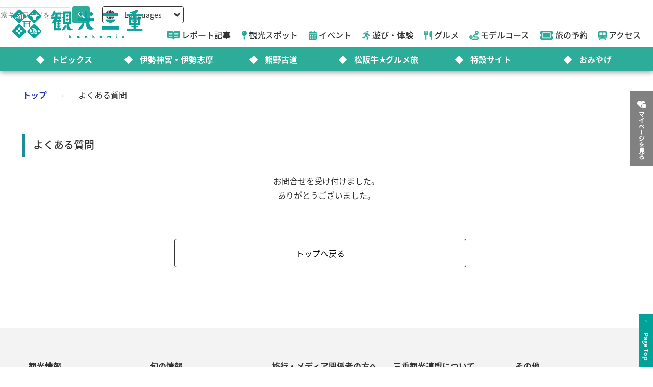

--- FILE ---
content_type: text/html; charset=utf-8
request_url: https://www.kankomie.or.jp/tools/thanks
body_size: 4623
content:
<!DOCTYPE html>
<html lang="en">
<head prefix="og: https://ogp.me/ns#">
  <meta charset="utf-8">
<title>お問い合わせ送信完了 | 観光三重(かんこうみえ) | 三重県の観光・旅行情報はここ！</title>
<meta name="description" content="三重県（伊勢・鳥羽・鈴鹿・津・伊賀・松阪など）の観光ガイド。県内のさまざまな観光スポットやイベント案内をはじめ、三重県での過ごし方（モデルコース）、温泉、宿泊など情報満載！　おなじみの伊勢えび、松阪牛、牡蠣（かき）はもちろんB級グルメまで、三重県の旅行情報はここできまり！">
<link rel="canonical" href="https://www.kankomie.or.jp/tools/thanks">
<link rel="alternate" href="https://www.kankomie.or.jp/tools/thanks" hreflang="ja">
<link rel="alternate" href="https://www.kankomie.or.jp/tools/thanks" hreflang="x-default">
<meta property="og:description" content="三重県（伊勢・鳥羽・鈴鹿・津・伊賀・松阪など）の観光ガイド。県内のさまざまな観光スポットやイベント案内をはじめ、三重県での過ごし方（モデルコース）、温泉、宿泊など情報満載！　おなじみの伊勢えび、松阪牛、牡蠣（かき）はもちろんB級グルメまで、三重県の旅行情報はここできまり！">
<meta property="og:image" content="https://www.kankomie.or.jp/assets/common/og_image-c324ae8809f9af5747f3a5262721d05fddb3286c0a4bad249e66f20e277edac8.webp">
<meta property="og:title" content="お問い合わせ送信完了 | 観光三重(かんこうみえ) | 三重県の観光・旅行情報はここ！">
<meta property="og:type" content="article">
<meta property="og:twitter:card" content="summary_large_image">
<meta property="og:url" content="https://www.kankomie.or.jp/tools/thanks">
  <link rel="preconnect" href="https://maps.googleapis.com" />
  <link rel="preconnect" href="https://fonts.gstatic.com" crossorigin />
  <meta name="viewport" content="width=device-width, initial-scale=1, shrink-to-fit=no" />
  <meta name="robots" content="max-image-preview:large">
    <!-- Google Tag Manager -->
    <script>(function(w,d,s,l,i){w[l]=w[l]||[];w[l].push({'gtm.start':
    new Date().getTime(),event:'gtm.js'});var f=d.getElementsByTagName(s)[0],
    j=d.createElement(s),dl=l!='dataLayer'?'&l='+l:'';j.async=true;j.src=
    'https://www.googletagmanager.com/gtm.js?id='+i+dl;f.parentNode.insertBefore(j,f);
    })(window,document,'script','dataLayer','GTM-W7B2MSW');</script>
    <!-- End Google Tag Manager -->
  <link rel="stylesheet" href="https://www.kankomie.or.jp/assets/application-c70e033f807469137ad98cfa72695e4899128a031518aef5784da9177d8fd62d.css" media="all" />
  <link rel="stylesheet" href="https://www.kankomie.or.jp/packs/css/application-2f2a45f1.css" media="all" />
    <script src="https://maps.googleapis.com/maps/api/js?key=AIzaSyDI30PDvQX_cD68O0xTEj6-tU1fxz3DRCk&amp;callback=Function.prototype&amp;libraries=places" defer="defer"></script>
  <meta name="csrf-param" content="authenticity_token" />
<meta name="csrf-token" content="lIz9KPpejJPDgf6hYZ2EJffPeBi7z_lkrx5eVDH7vsbHQxvNvouDjqvVfIl5kkWvDMg1AIBagmPAGnCYGl_S-A" />
</head>
<body data-url-path="/tools/thanks">
    <!-- Google Tag Manager (noscript) -->
    <noscript><iframe src="https://www.googletagmanager.com/ns.html?id=GTM-W7B2MSW"
    height="0" width="0" style="display:none;visibility:hidden"></iframe></noscript>
    <!-- End Google Tag Manager (noscript) -->
  <header class="miepref-global-header" data-role="miepref-header">

  <button class="miepref-global-header-toggler" type="button" data-role="miepref-header-opener" aria-label="メニューボタン">
    <span></span>
  </button>

  <div class="miepref-global-header-logo">
    <a class="miepref-global-header-logo__link" href="/">
      <img alt="観光三重(かんこうみえ)ロゴ画像" class="miepref-global-header-logo__img" src="https://www.kankomie.or.jp/miepref-logo.webp" />
</a>  </div>

  <div class="miepref-global-header-contents" data-role="miepref-header-contents">
    <!-- Util Container -->
    <div class="miepref-global-header-util-container">
      <div class="miepref-global-header-utils">
        <div class="miepref-global-header-g-search" data-role="miepref-header-g-search">
          <script async src="https://cse.google.com/cse.js?cx=90844103c4f064f88"></script>
          <div class="gcse-search"></div>
        </div>
        <div class="miepref-global-header-lang">
          <div class="miepref-global-header-lang__disp" data-role="miepref-header-lang-opener">
            <img class="miepref-global-header-lang__disp-globe-icon" src="https://www.kankomie.or.jp/assets/common/miepref-gnav-icon-globe-0ef930eb5a02d70b899dbd682307c4fb15443cbff2373bc6b02ef5353427b818.webp" />
            <span class="miepref-global-header-lang__disp-txt">Languages</span>
            <img class="miepref-global-header-lang__disp-down-icon" src="https://www.kankomie.or.jp/assets/common/miepref-gnav-icon-down-7ad216218a99e8ddbdbff038a5c61217707854d65844e510540c25d21116c387.webp" />
          </div>
          <ul class="miepref-global-header-lang__list" data-role="miepref-header-lang-list">
            <li class="miepref-global-header-lang__list-item">
              <a class="miepref-global-header-lang__list-item-link" href="https://visitmie-japan.travel/en/" target="_blank">English</a>
            </li>
            <li class="miepref-global-header-lang__list-item">
              <a class="miepref-global-header-lang__list-item-link" href="https://visitmie-japan.travel/tw/" target="_blank">繁體中文</a>
            </li>
            <li class="miepref-global-header-lang__list-item">
              <a class="miepref-global-header-lang__list-item-link" href="https://visitmie-japan.travel/th/" target="_blank">ภาษาไทย</a>
            </li>
            <li class="miepref-global-header-lang__list-item">
              <a class="miepref-global-header-lang__list-item-link" href="https://visitmie-japan.travel/fr/" target="_blank">Français</a>
            </li>
          </ul>
        </div>
      </div>
    </div>
    <!-- Main Container -->
    <div class="miepref-global-header-main-container">
      <div class="miepref-global-header-content-ttl">観光案内</div>
      <nav class="miepref-global-header-menu">
        <ul class="miepref-global-header-menu-list">
          <li class="miepref-global-header-menu-list-item">
            <a class="miepref-global-header-menu-list-item__link" href="/feature">
              <span class="icon"><img class="miepref-global-header-menu-list-item__icon" alt="" src="https://www.kankomie.or.jp/assets/common/miepref-gnav-icon-feature-d074799c93869257b4a4fd0c0a9e3c508f5ae7c8abcd25395467e55881d93ff5.webp" /></span>
              <span class="txt">レポート記事</span>
</a>          </li>
          <li class="miepref-global-header-menu-list-item">
            <a class="miepref-global-header-menu-list-item__link" href="/spot">
              <span class="icon"><img class="miepref-global-header-menu-list-item__icon" alt="" src="https://www.kankomie.or.jp/assets/common/miepref-gnav-icon-spot-2f9319155067f46217a45cf8d5af509697ce5df58dcd93d2758a96f156d8136b.webp" /></span>
              <span class="txt">観光スポット</span>
</a>          </li>
          <li class="miepref-global-header-menu-list-item">
            <a class="miepref-global-header-menu-list-item__link" href="/event">
              <span class="icon"><img class="miepref-global-header-menu-list-item__icon" alt="" src="https://www.kankomie.or.jp/assets/common/miepref-gnav-icon-event-7dd86d23402deda38d77f35685cf4a133fe74cc035ab7f4352fa52859f84a203.webp" /></span>
              <span class="txt">イベント</span>
</a>          </li>
          <li class="miepref-global-header-menu-list-item">
            <a class="miepref-global-header-menu-list-item__link" href="/activity">
              <span class="icon"><img class="miepref-global-header-menu-list-item__icon" alt="" src="https://www.kankomie.or.jp/assets/common/miepref-gnav-icon-activity-ed3ee0322e9d3f2be92e82fd162e24cbd3bc835faf902994f059b9b6ec783c1c.webp" /></span>
              <span class="txt">遊び・体験</span>
</a>          </li>
          <li class="miepref-global-header-menu-list-item">
            <a class="miepref-global-header-menu-list-item__link" href="/season/gourmet/index">
              <span class="icon"><img class="miepref-global-header-menu-list-item__icon" alt="" src="https://www.kankomie.or.jp/assets/common/miepref-gnav-icon-gourmet-7f8760f71ab5caddd8fe2e864b671af5e99f467ed2892a31f885290067d6bfe6.webp" /></span>
              <span class="txt">グルメ</span>
</a>          </li>
          <li class="miepref-global-header-menu-list-item">
            <a class="miepref-global-header-menu-list-item__link" href="/course">
              <span class="icon"><img class="miepref-global-header-menu-list-item__icon" alt="" src="https://www.kankomie.or.jp/assets/common/miepref-gnav-icon-course-5d698fbe88613abd7579be1a33e5e3256187a0c74da971b6eba5cd5dbd8fe23c.webp" /></span>
              <span class="txt">モデルコース</span>
</a>          </li>
          <li class="miepref-global-header-menu-list-item">
            <a class="miepref-global-header-menu-list-item__link" href="/yado">
              <span class="icon"><img class="miepref-global-header-menu-list-item__icon" alt="" src="https://www.kankomie.or.jp/assets/common/miepref-gnav-icon-reservation-4b3730e1d2450d18e3fae42e64392d1c108b3d9f0104b5b789cd4c0bfb882357.webp" /></span>
              <span class="txt">旅の予約</span>
</a>          </li>
          <li class="miepref-global-header-menu-list-item">
            <a class="miepref-global-header-menu-list-item__link" href="/traffic">
              <span class="icon"><img class="miepref-global-header-menu-list-item__icon" alt="" src="https://www.kankomie.or.jp/assets/common/miepref-gnav-icon-access-3451f05aec2be51ff91f97f619359345181b5949ee3b3b19cb78338916292dcb.webp" /></span>
              <span class="txt">アクセス</span>
</a>          </li>
        </ul>
      </nav>
    </div>
    <!-- Feature Container -->
    <div class="miepref-global-header-feature-container">
      <div class="miepref-global-header-content-ttl">おすすめ特集</div>
      <ul class="miepref-global-header-feature-list">
          <li class="miepref-global-header-feature-list-item">
              <a class="miepref-global-header-feature-list-item__link" href="https://www.kankomie.or.jp/topic/index">
                <span class="miepref-global-header-feature-list-item__icon"></span>
                <span class="miepref-global-header-feature-list-item__txt"></span>トピックス
</a>          </li>
          <li class="miepref-global-header-feature-list-item">
              <a class="miepref-global-header-feature-list-item__link" href="https://www.kankomie.or.jp/special/iseshima/">
                <span class="miepref-global-header-feature-list-item__icon"></span>
                <span class="miepref-global-header-feature-list-item__txt"></span>伊勢神宮・伊勢志摩
</a>          </li>
          <li class="miepref-global-header-feature-list-item">
              <a class="miepref-global-header-feature-list-item__link" href="https://www.kankomie.or.jp/special/kumanokodo/">
                <span class="miepref-global-header-feature-list-item__icon"></span>
                <span class="miepref-global-header-feature-list-item__txt"></span>熊野古道
</a>          </li>
          <li class="miepref-global-header-feature-list-item">
              <a id="special-matsuzaka" class="miepref-global-header-feature-list-item__link" href="https://www.kankomie.or.jp/special/matsusaka/">
                <span class="miepref-global-header-feature-list-item__icon"></span>
                <span class="miepref-global-header-feature-list-item__txt"></span>松阪牛★グルメ旅
</a>          </li>
          <li class="miepref-global-header-feature-list-item">
              <a class="miepref-global-header-feature-list-item__link" href="https://www.kankomie.or.jp/sites">
                <span class="miepref-global-header-feature-list-item__icon"></span>
                <span class="miepref-global-header-feature-list-item__txt"></span>特設サイト
</a>          </li>
          <li class="miepref-global-header-feature-list-item">
              <a class="miepref-global-header-feature-list-item__link" href="https://www.kankomie.or.jp/season/gift/index">
                <span class="miepref-global-header-feature-list-item__icon"></span>
                <span class="miepref-global-header-feature-list-item__txt"></span>おみやげ
</a>          </li>
      </ul>
    </div>
    <!-- mypage button -->
      <div class="miepref-global-header-myplan">
        <a class="miepref-global-header-myplan__btn" href="/mypage">
          <span class="icon"><i class="fa-solid fa-heart-circle-plus" aria-hidden="true"></i></span>
          <span class="txt">マイページを見る</span>
</a>      </div>
  </div>
</header>

  <!--
  <span class="favorite-count__icon" aria-hidden="true"><i class="fas fa-folder-open"></i></span>
  <span data-controller="favorite-count" data-favorite-count-path="/favorite/favorite_spot_ids" class="favorite-count__num"></span>
  -->

    <script type="application/ld+json">
      {"@context":"https://schema.org","@type":"BreadcrumbList","itemListElement":[{"@type":"ListItem","position":1,"name":"トップ","item":"https://www.kankomie.or.jp/"},{"@type":"ListItem","position":2,"name":"よくある質問","item":"https://www.kankomie.or.jp/tools/thanks"}]}
    </script>
  <main class="miepref-site-main" ontouchstart="">
      <div class="breadcrumbs"><a href="/">トップ</a> &rsaquo; <span class="current">よくある質問</span></div>
    

<div class="container my-5">
  <div class="row">
    <div class="col-12">
      <h2 class="heading-2-2">よくある質問</h2>
    </div>
    <div class="col-12 text-center mb-8">
      <p>お問合せを受け付けました。<br>ありがとうございました。</p>
    </div>
    <div class="row justify-content-center mb-6">
      <div class="col-12 col-md-8 col-lg-6">
        <a class="btn-back" href="/">トップへ戻る</a>
      </div>
    </div>
  </div>
</div>

  </main>
    <a href="#top" class="totop-btn">
    <span class="arrow"></span>
    <span class="txt">Page Top</span>
  </a>
<footer data-role="miepref-footer" class="miepref-site-footer">
  <div class="miepref-site-footer-container">
    <nav class="miepref-site-footer-menu-nav">
      <ul class="miepref-site-footer-menu">
        <li class="miepref-site-footer-menu-list">
          <h4 class="miepref-site-footer-menu-list__item" data-role="miepref-footer-menu-opener">
            <span class="miepref-site-footer-menu-list__item-txt">観光情報</span>
            <img alt="" class="miepref-site-footer-menu-list__item-icon" loading="lazy" src="https://www.kankomie.or.jp/assets/common/miepref-footer-nav-icon-toggler-0d6b15b076e05976d21678a4a0e491c9780fe68b45662ec93897fca71a381f6a.webp" />
          </h4>
          <ul class="miepref-site-footer-sub-menu-list">
            <li class="miepref-site-footer-sub-menu-list__item">
              <a class="miepref-site-footer-sub-menu-list__item-link" href="/feature">レポート記事</a>
            </li>
            <li class="miepref-site-footer-sub-menu-list__item">
              <a class="miepref-site-footer-sub-menu-list__item-link" href="/spot">観光スポット</a>
            </li>
            <li class="miepref-site-footer-sub-menu-list__item">
              <a class="miepref-site-footer-sub-menu-list__item-link" href="/event">イベント</a>
            </li>
            <li class="miepref-site-footer-sub-menu-list__item">
              <a class="miepref-site-footer-sub-menu-list__item-link" href="/activity">遊び・体験</a>
            </li>
            <li class="miepref-site-footer-sub-menu-list__item">
              <a class="miepref-site-footer-sub-menu-list__item-link" href="/season/gourmet/index">食べたい！みえのうまいもん</a>
            </li>
            <li class="miepref-site-footer-sub-menu-list__item">
              <a class="miepref-site-footer-sub-menu-list__item-link" href="/course">モデルコース</a>
            </li>
            <li class="miepref-site-footer-sub-menu-list__item">
              <a class="miepref-site-footer-sub-menu-list__item-link" href="/yado">旅の予約</a>
            </li>
            <li class="miepref-site-footer-sub-menu-list__item">
              <a class="miepref-site-footer-sub-menu-list__item-link" href="/traffic">三重県への交通アクセス</a>
            </li>
          </ul>
        </li>
        <li class="miepref-site-footer-menu-list">
          <h4 class="miepref-site-footer-menu-list__item" data-role="miepref-footer-menu-opener">
            <span class="miepref-site-footer-menu-list__item-txt">旬の情報</span>
            <img alt="" class="miepref-site-footer-menu-list__item-icon" loading="lazy" src="https://www.kankomie.or.jp/assets/common/miepref-footer-nav-icon-toggler-0d6b15b076e05976d21678a4a0e491c9780fe68b45662ec93897fca71a381f6a.webp" />
          </h4>
          <ul class="miepref-site-footer-sub-menu-list">
            <li class="miepref-site-footer-sub-menu-list__item">
              <a class="miepref-site-footer-sub-menu-list__item-link" href="/topic">トピックス</a>
            </li>
            <li class="miepref-site-footer-sub-menu-list__item">
              <a class="miepref-site-footer-sub-menu-list__item-link" href="/spot/flower/calendar">花カレンダー・開花情報</a>
            </li>
            <li class="miepref-site-footer-sub-menu-list__item">
              <a class="miepref-site-footer-sub-menu-list__item-link" href="/photoCon">フォトコンテスト</a>
            </li>
            <li class="miepref-site-footer-sub-menu-list__item">
              <a class="miepref-site-footer-sub-menu-list__item-link" href="/information">インフォメーション</a>
            </li>
          </ul>

        </li>
        <li class="miepref-site-footer-menu-list">
          <h4 class="miepref-site-footer-menu-list__item" data-role="miepref-footer-menu-opener">
            <span class="miepref-site-footer-menu-list__item-txt">旅行・メディア関係者の方へ</span>
            <img alt="" class="miepref-site-footer-menu-list__item-icon" loading="lazy" src="https://www.kankomie.or.jp/assets/common/miepref-footer-nav-icon-toggler-0d6b15b076e05976d21678a4a0e491c9780fe68b45662ec93897fca71a381f6a.webp" />
          </h4>
          <ul class="miepref-site-footer-sub-menu-list">
            <li class="miepref-site-footer-sub-menu-list__item">
              <a class="miepref-site-footer-sub-menu-list__item-link" href="/special/education/">三重県教育旅行サイト</a>
            </li>
            <li class="miepref-site-footer-sub-menu-list__item">
              <a class="miepref-site-footer-sub-menu-list__item-link" href="/special/filmcommission">三重県内フィルムコミッション</a>
            </li>
            <li class="miepref-site-footer-sub-menu-list__item">
              <a class="miepref-site-footer-sub-menu-list__item-link" href="/press_release">プレスリリース</a>
            </li>
          </ul>
        </li>
        <li class="miepref-site-footer-menu-list">
          <h4 class="miepref-site-footer-menu-list__item" data-role="miepref-footer-menu-opener">
            <span class="miepref-site-footer-menu-list__item-txt">三重観光連盟について</span>
            <img alt="" class="miepref-site-footer-menu-list__item-icon" loading="lazy" src="https://www.kankomie.or.jp/assets/common/miepref-footer-nav-icon-toggler-0d6b15b076e05976d21678a4a0e491c9780fe68b45662ec93897fca71a381f6a.webp" />
          </h4>
          <ul class="miepref-site-footer-sub-menu-list">
            <li class="miepref-site-footer-sub-menu-list__item">
              <a class="miepref-site-footer-sub-menu-list__item-link" href="/about/about">法人概要</a>
            </li>
            <li class="miepref-site-footer-sub-menu-list__item">
              <a class="miepref-site-footer-sub-menu-list__item-link" href="/about/hpmember">ご入会について</a>
            </li>
            <li class="miepref-site-footer-sub-menu-list__item">
              <a class="miepref-site-footer-sub-menu-list__item-link" href="/about/ad">広告掲載について</a>
            </li>
            <li class="miepref-site-footer-sub-menu-list__item">
              <a class="miepref-site-footer-sub-menu-list__item-link" href="/sns">SNS</a>
            </li>
            <li class="miepref-site-footer-sub-menu-list__item">
              <a class="miepref-site-footer-sub-menu-list__item-link" href="/mailmag">メールマガジン</a>
            </li>
            <li class="miepref-site-footer-sub-menu-list__item">
              <a class="miepref-site-footer-sub-menu-list__item-link" href="/media">メディアページ</a>
            </li>
          </ul>
        </li>
        <li class="miepref-site-footer-menu-list">
          <h4 class="miepref-site-footer-menu-list__item" data-role="miepref-footer-menu-opener">
            <span class="miepref-site-footer-menu-list__item-txt">その他</span>
            <img alt="" class="miepref-site-footer-menu-list__item-icon" loading="lazy" src="https://www.kankomie.or.jp/assets/common/miepref-footer-nav-icon-toggler-0d6b15b076e05976d21678a4a0e491c9780fe68b45662ec93897fca71a381f6a.webp" />
          </h4>
          <ul class="miepref-site-footer-sub-menu-list">
            <li class="miepref-site-footer-sub-menu-list__item">
              <a class="miepref-site-footer-sub-menu-list__item-link" href="/hayawakari">はやわかり三重</a>
            </li>
            <li class="miepref-site-footer-sub-menu-list__item">
              <a class="miepref-site-footer-sub-menu-list__item-link" href="/form/pamphlet">観光パンフレットのご請求</a>
            </li>
            <li class="miepref-site-footer-sub-menu-list__item">
              <a class="miepref-site-footer-sub-menu-list__item-link" href="/tools">よくある質問・お問合せ</a>
            </li>
            <li class="miepref-site-footer-sub-menu-list__item">
              <a class="miepref-site-footer-sub-menu-list__item-link" href="/link">リンク集</a>
            </li>
            <li class="miepref-site-footer-sub-menu-list__item">
              <a class="miepref-site-footer-sub-menu-list__item-link" href="/about/siteMap">サイトマップ</a>
            </li>
            <li class="miepref-site-footer-sub-menu-list__item">
              <a class="miepref-site-footer-sub-menu-list__item-link" href="/about/policy">個人情報保護基本方針</a>
            </li>
            <li class="miepref-site-footer-sub-menu-list__item">
              <a class="miepref-site-footer-sub-menu-list__item-link" href="/about/sitepolicy">サイトポリシー</a>
            </li>
          </ul>
        </li>
      </ul>
    </nav>
    <div class="miepref-site-footer-copyright">公益社団法人 三重県観光連盟</div>
    <div class="miepref-site-footer-address">
      〒514-0009　三重県津市羽所町700　アスト津2階<br />
      案内受付：月曜日から金曜日まで　9:00～18:00（祝日・年末年始は除く）
    </div>
  </div>
</footer>

  
    <script src="https://www.kankomie.or.jp/packs/js/runtime-b2b81d8316ba0818c8ba.js" defer="defer"></script>
<script src="https://www.kankomie.or.jp/packs/js/717-feec64c26c3cdd998117.js" defer="defer"></script>
<script src="https://www.kankomie.or.jp/packs/js/354-7672e5009380fcc2f101.js" defer="defer"></script>
<script src="https://www.kankomie.or.jp/packs/js/797-b407b9c14d99f4b1c9da.js" defer="defer"></script>
<script src="https://www.kankomie.or.jp/packs/js/544-073a8fa8d46cf92a1e78.js" defer="defer"></script>
<script src="https://www.kankomie.or.jp/packs/js/173-f1cb7d9ceb59baab75d6.js" defer="defer"></script>
<script src="https://www.kankomie.or.jp/packs/js/application-37535a90e0100249ac64.js" defer="defer"></script>
</body>
</html>


--- FILE ---
content_type: text/css
request_url: https://www.kankomie.or.jp/packs/css/application-2f2a45f1.css
body_size: 64135
content:
@font-face{font-display:swap;font-family:montserrat_bold;font-weight:700;src:url(//www.kankomie.or.jp/packs/static/fonts/Montserrat-Bold-2c155811b35513d5beaa.ttf) format("truetype")}@font-face{font-display:swap;font-family:noto_sans;font-weight:400;src:url(//fonts.gstatic.com/ea/notosansjp/v5/NotoSansJP-Regular.otf) format("opentype")}@font-face{font-display:swap;font-family:noto_sans;font-weight:500;src:url(//fonts.gstatic.com/ea/notosansjp/v5/NotoSansJP-Medium.otf) format("opentype")}@font-face{font-display:swap;font-family:noto_sans;font-weight:700;src:url(//fonts.gstatic.com/ea/notosansjp/v5/NotoSansJP-Bold.otf) format("opentype")}/*!
 * Bootstrap  v5.3.0 (https://getbootstrap.com/)
 * Copyright 2011-2023 The Bootstrap Authors
 * Licensed under MIT (https://github.com/twbs/bootstrap/blob/main/LICENSE)
 */:root,[data-bs-theme=light]{--miepref-blue:#0d6efd;--miepref-indigo:#6610f2;--miepref-purple:#6f42c1;--miepref-pink:#d63384;--miepref-red:#dc3545;--miepref-orange:#fd7e14;--miepref-yellow:#ffc107;--miepref-green:#198754;--miepref-teal:#20c997;--miepref-cyan:#0dcaf0;--miepref-black:#000;--miepref-white:#fff;--miepref-gray:#6c757d;--miepref-gray-dark:#343a40;--miepref-gray-100:#f8f9fa;--miepref-gray-200:#e9ecef;--miepref-gray-300:#dee2e6;--miepref-gray-400:#ced4da;--miepref-gray-500:#adb5bd;--miepref-gray-600:#6c757d;--miepref-gray-700:#495057;--miepref-gray-800:#343a40;--miepref-gray-900:#212529;--miepref-primary:#20a793;--miepref-secondary:#ffdb65;--miepref-success:purple;--miepref-info:#263bb2;--miepref-warning:#ffdb65;--miepref-danger:#d9002a;--miepref-light:#f5f5f5;--miepref-dark:#333;--miepref-attention:#d9002a;--miepref-green:#1b8c98;--miepref-thin-green:#e4f4f5;--miepref-gold:#ddc77f;--miepref-silver:#d0d0d0;--miepref-brown:#6e370a;--miepref-gray:#737373;--miepref-gray-900:#050505;--miepref-primary-rgb:32,167,147;--miepref-secondary-rgb:255,219,101;--miepref-success-rgb:128,0,128;--miepref-info-rgb:38,59,178;--miepref-warning-rgb:255,219,101;--miepref-danger-rgb:217,0,42;--miepref-light-rgb:245,245,245;--miepref-dark-rgb:51,51,51;--miepref-attention-rgb:217,0,42;--miepref-green-rgb:27,140,152;--miepref-thin-green-rgb:228,244,245;--miepref-gold-rgb:221,199,127;--miepref-silver-rgb:208,208,208;--miepref-brown-rgb:110,55,10;--miepref-gray-rgb:115,115,115;--miepref-gray-900-rgb:5,5,5;--miepref-primary-text-emphasis:#0d433b;--miepref-secondary-text-emphasis:#665828;--miepref-success-text-emphasis:#303;--miepref-info-text-emphasis:#0f1847;--miepref-warning-text-emphasis:#665828;--miepref-danger-text-emphasis:#570011;--miepref-light-text-emphasis:#495057;--miepref-dark-text-emphasis:#495057;--miepref-primary-bg-subtle:#d2ede9;--miepref-secondary-bg-subtle:#fff8e0;--miepref-success-bg-subtle:#e6cce6;--miepref-info-bg-subtle:#d4d8f0;--miepref-warning-bg-subtle:#fff8e0;--miepref-danger-bg-subtle:#f7ccd4;--miepref-light-bg-subtle:#fcfcfd;--miepref-dark-bg-subtle:#ced4da;--miepref-primary-border-subtle:#a6dcd4;--miepref-secondary-border-subtle:#fff1c1;--miepref-success-border-subtle:#c9c;--miepref-info-border-subtle:#a8b1e0;--miepref-warning-border-subtle:#fff1c1;--miepref-danger-border-subtle:#f099aa;--miepref-light-border-subtle:#e9ecef;--miepref-dark-border-subtle:#adb5bd;--miepref-white-rgb:255,255,255;--miepref-black-rgb:0,0,0;--miepref-font-sans-serif:"Noto Sans","noto_sans",system-ui,-apple-system,"Segoe UI",Roboto,"Helvetica Neue","Liberation Sans",Arial,sans-serif,"Apple Color Emoji","Segoe UI Emoji","Segoe UI Symbol","Noto Color Emoji";--miepref-font-monospace:SFMono-Regular,Menlo,Monaco,Consolas,"Liberation Mono","Courier New",monospace;--miepref-gradient:linear-gradient(180deg,hsla(0,0%,100%,.15),hsla(0,0%,100%,0));--miepref-body-font-family:var(--miepref-font-sans-serif);--miepref-body-font-size:1rem;--miepref-body-font-weight:400;--miepref-body-line-height:1.8;--miepref-body-color:#333;--miepref-body-color-rgb:51,51,51;--miepref-body-bg:#fff;--miepref-body-bg-rgb:255,255,255;--miepref-emphasis-color:#000;--miepref-emphasis-color-rgb:0,0,0;--miepref-secondary-color:rgba(51,51,51,.75);--miepref-secondary-color-rgb:51,51,51;--miepref-secondary-bg:#e9ecef;--miepref-secondary-bg-rgb:233,236,239;--miepref-tertiary-color:rgba(51,51,51,.5);--miepref-tertiary-color-rgb:51,51,51;--miepref-tertiary-bg:#f8f9fa;--miepref-tertiary-bg-rgb:248,249,250;--miepref-heading-color:inherit;--miepref-link-color:#263bb2;--miepref-link-color-rgb:38,59,178;--miepref-link-decoration:underline;--miepref-link-hover-color:#1e2f8e;--miepref-link-hover-color-rgb:30,47,142;--miepref-code-color:#d63384;--miepref-highlight-bg:#fff3cd;--miepref-border-width:1px;--miepref-border-style:solid;--miepref-border-color:#dee2e6;--miepref-border-color-translucent:rgba(0,0,0,.175);--miepref-border-radius:0.375rem;--miepref-border-radius-sm:0.25rem;--miepref-border-radius-lg:0.5rem;--miepref-border-radius-xl:1rem;--miepref-border-radius-xxl:2rem;--miepref-border-radius-2xl:var(--miepref-border-radius-xxl);--miepref-border-radius-pill:50rem;--miepref-box-shadow:0 0.5rem 1rem rgba(0,0,0,.15);--miepref-box-shadow-sm:0 0.125rem 0.25rem rgba(0,0,0,.075);--miepref-box-shadow-lg:0 1rem 3rem rgba(0,0,0,.175);--miepref-box-shadow-inset:inset 0 1px 2px rgba(0,0,0,.075);--miepref-focus-ring-width:0.25rem;--miepref-focus-ring-opacity:0.25;--miepref-focus-ring-color:rgba(32,167,147,.25);--miepref-form-valid-color:purple;--miepref-form-valid-border-color:purple;--miepref-form-invalid-color:#d9002a;--miepref-form-invalid-border-color:#d9002a}[data-bs-theme=dark]{--miepref-body-color:#adb5bd;--miepref-body-color-rgb:173,181,189;--miepref-body-bg:#212529;--miepref-body-bg-rgb:33,37,41;--miepref-emphasis-color:#fff;--miepref-emphasis-color-rgb:255,255,255;--miepref-secondary-color:rgba(173,181,189,.75);--miepref-secondary-color-rgb:173,181,189;--miepref-secondary-bg:#343a40;--miepref-secondary-bg-rgb:52,58,64;--miepref-tertiary-color:rgba(173,181,189,.5);--miepref-tertiary-color-rgb:173,181,189;--miepref-tertiary-bg:#2b3035;--miepref-tertiary-bg-rgb:43,48,53;--miepref-primary-text-emphasis:#79cabe;--miepref-secondary-text-emphasis:#ffe9a3;--miepref-success-text-emphasis:#b366b3;--miepref-info-text-emphasis:#7d89d1;--miepref-warning-text-emphasis:#ffe9a3;--miepref-danger-text-emphasis:#e8667f;--miepref-light-text-emphasis:#f8f9fa;--miepref-dark-text-emphasis:#dee2e6;--miepref-primary-bg-subtle:#06211d;--miepref-secondary-bg-subtle:#332c14;--miepref-success-bg-subtle:#1a001a;--miepref-info-bg-subtle:#080c24;--miepref-warning-bg-subtle:#332c14;--miepref-danger-bg-subtle:#2b0008;--miepref-light-bg-subtle:#343a40;--miepref-dark-bg-subtle:#1a1d20;--miepref-primary-border-subtle:#136458;--miepref-secondary-border-subtle:#99833d;--miepref-success-border-subtle:#4d004d;--miepref-info-border-subtle:#17236b;--miepref-warning-border-subtle:#99833d;--miepref-danger-border-subtle:#820019;--miepref-light-border-subtle:#495057;--miepref-dark-border-subtle:#343a40;--miepref-heading-color:inherit;--miepref-link-color:#79cabe;--miepref-link-hover-color:#94d5cb;--miepref-link-color-rgb:121,202,190;--miepref-link-hover-color-rgb:148,213,203;--miepref-code-color:#e685b5;--miepref-border-color:#495057;--miepref-border-color-translucent:hsla(0,0%,100%,.15);--miepref-form-valid-color:#75b798;--miepref-form-valid-border-color:#75b798;--miepref-form-invalid-color:#ea868f;--miepref-form-invalid-border-color:#ea868f;color-scheme:dark}*,:after,:before{box-sizing:border-box}@media(prefers-reduced-motion:no-preference){:root{scroll-behavior:smooth}}body{-webkit-text-size-adjust:100%;-webkit-tap-highlight-color:rgba(0,0,0,0);background-color:var(--miepref-body-bg);color:var(--miepref-body-color);font-family:var(--miepref-body-font-family);font-size:var(--miepref-body-font-size);font-weight:var(--miepref-body-font-weight);line-height:var(--miepref-body-line-height);margin:0;text-align:var(--miepref-body-text-align)}hr{border:0;border-top:var(--miepref-border-width) solid;color:inherit;margin:1rem 0;opacity:.25}.h1,.h2,.h3,.h4,.h5,.h6,h1,h2,h3,h4,h5,h6{color:var(--miepref-heading-color);font-weight:500;line-height:1.2;margin-bottom:.5rem;margin-top:0}.h1,h1{font-size:calc(1.375rem + 1.5vw)}@media(min-width:1200px){.h1,h1{font-size:2.5rem}}.h2,h2{font-size:calc(1.325rem + .9vw)}@media(min-width:1200px){.h2,h2{font-size:2rem}}.h3,h3{font-size:calc(1.3rem + .6vw)}@media(min-width:1200px){.h3,h3{font-size:1.75rem}}.h4,h4{font-size:calc(1.275rem + .3vw)}@media(min-width:1200px){.h4,h4{font-size:1.5rem}}.h5,h5{font-size:1.25rem}.h6,h6{font-size:1rem}p{margin-bottom:1rem;margin-top:0}abbr[title]{cursor:help;text-decoration:underline dotted;text-decoration-skip-ink:none}address{font-style:normal;line-height:inherit;margin-bottom:1rem}ol,ul{padding-left:2rem}dl,ol,ul{margin-bottom:1rem;margin-top:0}ol ol,ol ul,ul ol,ul ul{margin-bottom:0}dt{font-weight:700}dd{margin-bottom:.5rem;margin-left:0}blockquote{margin:0 0 1rem}b,strong{font-weight:bolder}.small,small{font-size:.875em}.mark,mark{background-color:var(--miepref-highlight-bg);padding:.1875em}sub,sup{font-size:.75em;line-height:0;position:relative;vertical-align:baseline}sub{bottom:-.25em}sup{top:-.5em}a{color:rgba(var(--miepref-link-color-rgb),var(--miepref-link-opacity,1));text-decoration:underline}a:hover{--miepref-link-color-rgb:var(--miepref-link-hover-color-rgb)}a:not([href]):not([class]),a:not([href]):not([class]):hover{color:inherit;text-decoration:none}code,kbd,pre,samp{font-family:var(--miepref-font-monospace);font-size:1em}pre{display:block;font-size:.875em;margin-bottom:1rem;margin-top:0;overflow:auto}pre code{color:inherit;font-size:inherit;word-break:normal}code{word-wrap:break-word;color:var(--miepref-code-color);font-size:.875em}a>code{color:inherit}kbd{background-color:var(--miepref-body-color);border-radius:.25rem;color:var(--miepref-body-bg);font-size:.875em;padding:.1875rem .375rem}kbd kbd{font-size:1em;padding:0}figure{margin:0 0 1rem}img,svg{vertical-align:middle}table{border-collapse:collapse;caption-side:bottom}caption{color:var(--miepref-secondary-color);padding-bottom:.5rem;padding-top:.5rem;text-align:left}th{text-align:inherit;text-align:-webkit-match-parent}tbody,td,tfoot,th,thead,tr{border:0 solid;border-color:inherit}label{display:inline-block}button{border-radius:0}button:focus:not(:focus-visible){outline:0}button,input,optgroup,select,textarea{font-family:inherit;font-size:inherit;line-height:inherit;margin:0}button,select{text-transform:none}[role=button]{cursor:pointer}select{word-wrap:normal}select:disabled{opacity:1}[list]:not([type=date]):not([type=datetime-local]):not([type=month]):not([type=week]):not([type=time])::-webkit-calendar-picker-indicator{display:none!important}[type=button],[type=reset],[type=submit],button{-webkit-appearance:button}[type=button]:not(:disabled),[type=reset]:not(:disabled),[type=submit]:not(:disabled),button:not(:disabled){cursor:pointer}::-moz-focus-inner{border-style:none;padding:0}textarea{resize:vertical}fieldset{border:0;margin:0;min-width:0;padding:0}legend{float:left;font-size:calc(1.275rem + .3vw);line-height:inherit;margin-bottom:.5rem;padding:0;width:100%}@media(min-width:1200px){legend{font-size:1.5rem}}legend+*{clear:left}::-webkit-datetime-edit-day-field,::-webkit-datetime-edit-fields-wrapper,::-webkit-datetime-edit-hour-field,::-webkit-datetime-edit-minute,::-webkit-datetime-edit-month-field,::-webkit-datetime-edit-text,::-webkit-datetime-edit-year-field{padding:0}::-webkit-inner-spin-button{height:auto}[type=search]{-webkit-appearance:textfield;outline-offset:-2px}::-webkit-search-decoration{-webkit-appearance:none}::-webkit-color-swatch-wrapper{padding:0}::file-selector-button{-webkit-appearance:button;font:inherit}output{display:inline-block}iframe{border:0}summary{cursor:pointer;display:list-item}progress{vertical-align:baseline}[hidden]{display:none!important}.lead{font-size:1.25rem;font-weight:300}.display-1{font-size:calc(1.625rem + 4.5vw);font-weight:300;line-height:1.2}@media(min-width:1200px){.display-1{font-size:5rem}}.display-2{font-size:calc(1.575rem + 3.9vw);font-weight:300;line-height:1.2}@media(min-width:1200px){.display-2{font-size:4.5rem}}.display-3{font-size:calc(1.525rem + 3.3vw);font-weight:300;line-height:1.2}@media(min-width:1200px){.display-3{font-size:4rem}}.display-4{font-size:calc(1.475rem + 2.7vw);font-weight:300;line-height:1.2}@media(min-width:1200px){.display-4{font-size:3.5rem}}.display-5{font-size:calc(1.425rem + 2.1vw);font-weight:300;line-height:1.2}@media(min-width:1200px){.display-5{font-size:3rem}}.display-6{font-size:calc(1.375rem + 1.5vw);font-weight:300;line-height:1.2}@media(min-width:1200px){.display-6{font-size:2.5rem}}.list-inline,.list-unstyled{list-style:none;padding-left:0}.list-inline-item{display:inline-block}.list-inline-item:not(:last-child){margin-right:.5rem}.initialism{font-size:.875em;text-transform:uppercase}.blockquote{font-size:1.25rem;margin-bottom:1rem}.blockquote>:last-child{margin-bottom:0}.blockquote-footer{color:#6c757d;font-size:.875em;margin-bottom:1rem;margin-top:-1rem}.blockquote-footer:before{content:"— "}.img-fluid,.img-thumbnail{height:auto;max-width:100%}.img-thumbnail{background-color:var(--miepref-body-bg);border:var(--miepref-border-width) solid var(--miepref-border-color);border-radius:var(--miepref-border-radius);padding:.25rem}.figure{display:inline-block}.figure-img{line-height:1;margin-bottom:.5rem}.figure-caption{color:var(--miepref-secondary-color);font-size:.875em}.container,.container-fluid,.container-lg,.container-md,.container-sm,.container-xl{--miepref-gutter-x:1.5rem;--miepref-gutter-y:0;margin-left:auto;margin-right:auto;padding-left:calc(var(--miepref-gutter-x)*.5);padding-right:calc(var(--miepref-gutter-x)*.5);width:100%}@media(min-width:576px){.container,.container-sm{max-width:540px}}@media(min-width:768px){.container,.container-md,.container-sm{max-width:720px}}@media(min-width:1012px){.container,.container-lg,.container-md,.container-sm{max-width:980px}}@media(min-width:1280px){.container,.container-lg,.container-md,.container-sm,.container-xl{max-width:1216px}}:root{--miepref-breakpoint-xs:0;--miepref-breakpoint-sm:576px;--miepref-breakpoint-md:768px;--miepref-breakpoint-lg:1012px;--miepref-breakpoint-xl:1280px}.row{--miepref-gutter-x:1.5rem;--miepref-gutter-y:0;display:flex;flex-wrap:wrap;margin-left:calc(var(--miepref-gutter-x)*-.5);margin-right:calc(var(--miepref-gutter-x)*-.5);margin-top:calc(var(--miepref-gutter-y)*-1)}.row>*{flex-shrink:0;margin-top:var(--miepref-gutter-y);max-width:100%;padding-left:calc(var(--miepref-gutter-x)*.5);padding-right:calc(var(--miepref-gutter-x)*.5);width:100%}.col{flex:1 0 0%}.row-cols-auto>*{flex:0 0 auto;width:auto}.row-cols-1>*{flex:0 0 auto;width:100%}.row-cols-2>*{flex:0 0 auto;width:50%}.row-cols-3>*{flex:0 0 auto;width:33.3333333333%}.row-cols-4>*{flex:0 0 auto;width:25%}.row-cols-5>*{flex:0 0 auto;width:20%}.row-cols-6>*{flex:0 0 auto;width:16.6666666667%}.col-auto{flex:0 0 auto;width:auto}.col-1{flex:0 0 auto;width:8.33333333%}.col-2{flex:0 0 auto;width:16.66666667%}.col-3{flex:0 0 auto;width:25%}.col-4{flex:0 0 auto;width:33.33333333%}.col-5{flex:0 0 auto;width:41.66666667%}.col-6{flex:0 0 auto;width:50%}.col-7{flex:0 0 auto;width:58.33333333%}.col-8{flex:0 0 auto;width:66.66666667%}.col-9{flex:0 0 auto;width:75%}.col-10{flex:0 0 auto;width:83.33333333%}.col-11{flex:0 0 auto;width:91.66666667%}.col-12{flex:0 0 auto;width:100%}.offset-1{margin-left:8.33333333%}.offset-2{margin-left:16.66666667%}.offset-3{margin-left:25%}.offset-4{margin-left:33.33333333%}.offset-5{margin-left:41.66666667%}.offset-6{margin-left:50%}.offset-7{margin-left:58.33333333%}.offset-8{margin-left:66.66666667%}.offset-9{margin-left:75%}.offset-10{margin-left:83.33333333%}.offset-11{margin-left:91.66666667%}.g-0,.gx-0{--miepref-gutter-x:0}.g-0,.gy-0{--miepref-gutter-y:0}.g-1,.gx-1{--miepref-gutter-x:0.25rem}.g-1,.gy-1{--miepref-gutter-y:0.25rem}.g-2,.gx-2{--miepref-gutter-x:0.5rem}.g-2,.gy-2{--miepref-gutter-y:0.5rem}.g-3,.gx-3{--miepref-gutter-x:1rem}.g-3,.gy-3{--miepref-gutter-y:1rem}.g-4,.gx-4{--miepref-gutter-x:1.5rem}.g-4,.gy-4{--miepref-gutter-y:1.5rem}.g-5,.gx-5{--miepref-gutter-x:2rem}.g-5,.gy-5{--miepref-gutter-y:2rem}.g-6,.gx-6{--miepref-gutter-x:2.5rem}.g-6,.gy-6{--miepref-gutter-y:2.5rem}.g-7,.gx-7{--miepref-gutter-x:3rem}.g-7,.gy-7{--miepref-gutter-y:3rem}.g-8,.gx-8{--miepref-gutter-x:3.5rem}.g-8,.gy-8{--miepref-gutter-y:3.5rem}.g-9,.gx-9{--miepref-gutter-x:4rem}.g-9,.gy-9{--miepref-gutter-y:4rem}.g-10,.gx-10{--miepref-gutter-x:4.5rem}.g-10,.gy-10{--miepref-gutter-y:4.5rem}.g-11,.gx-11{--miepref-gutter-x:5rem}.g-11,.gy-11{--miepref-gutter-y:5rem}.g-12,.gx-12{--miepref-gutter-x:5.5rem}.g-12,.gy-12{--miepref-gutter-y:5.5rem}.g-13,.gx-13{--miepref-gutter-x:6rem}.g-13,.gy-13{--miepref-gutter-y:6rem}.g-14,.gx-14{--miepref-gutter-x:6.5rem}.g-14,.gy-14{--miepref-gutter-y:6.5rem}.g-15,.gx-15{--miepref-gutter-x:7rem}.g-15,.gy-15{--miepref-gutter-y:7rem}.g-16,.gx-16{--miepref-gutter-x:7.5rem}.g-16,.gy-16{--miepref-gutter-y:7.5rem}.g-17,.gx-17{--miepref-gutter-x:8rem}.g-17,.gy-17{--miepref-gutter-y:8rem}.g-18,.gx-18{--miepref-gutter-x:8.5rem}.g-18,.gy-18{--miepref-gutter-y:8.5rem}.g-19,.gx-19{--miepref-gutter-x:9rem}.g-19,.gy-19{--miepref-gutter-y:9rem}.g-20,.gx-20{--miepref-gutter-x:9.5rem}.g-20,.gy-20{--miepref-gutter-y:9.5rem}.g-1px,.gx-1px{--miepref-gutter-x:1px}.g-1px,.gy-1px{--miepref-gutter-y:1px}@media(min-width:576px){.col-sm{flex:1 0 0%}.row-cols-sm-auto>*{flex:0 0 auto;width:auto}.row-cols-sm-1>*{flex:0 0 auto;width:100%}.row-cols-sm-2>*{flex:0 0 auto;width:50%}.row-cols-sm-3>*{flex:0 0 auto;width:33.3333333333%}.row-cols-sm-4>*{flex:0 0 auto;width:25%}.row-cols-sm-5>*{flex:0 0 auto;width:20%}.row-cols-sm-6>*{flex:0 0 auto;width:16.6666666667%}.col-sm-auto{flex:0 0 auto;width:auto}.col-sm-1{flex:0 0 auto;width:8.33333333%}.col-sm-2{flex:0 0 auto;width:16.66666667%}.col-sm-3{flex:0 0 auto;width:25%}.col-sm-4{flex:0 0 auto;width:33.33333333%}.col-sm-5{flex:0 0 auto;width:41.66666667%}.col-sm-6{flex:0 0 auto;width:50%}.col-sm-7{flex:0 0 auto;width:58.33333333%}.col-sm-8{flex:0 0 auto;width:66.66666667%}.col-sm-9{flex:0 0 auto;width:75%}.col-sm-10{flex:0 0 auto;width:83.33333333%}.col-sm-11{flex:0 0 auto;width:91.66666667%}.col-sm-12{flex:0 0 auto;width:100%}.offset-sm-0{margin-left:0}.offset-sm-1{margin-left:8.33333333%}.offset-sm-2{margin-left:16.66666667%}.offset-sm-3{margin-left:25%}.offset-sm-4{margin-left:33.33333333%}.offset-sm-5{margin-left:41.66666667%}.offset-sm-6{margin-left:50%}.offset-sm-7{margin-left:58.33333333%}.offset-sm-8{margin-left:66.66666667%}.offset-sm-9{margin-left:75%}.offset-sm-10{margin-left:83.33333333%}.offset-sm-11{margin-left:91.66666667%}.g-sm-0,.gx-sm-0{--miepref-gutter-x:0}.g-sm-0,.gy-sm-0{--miepref-gutter-y:0}.g-sm-1,.gx-sm-1{--miepref-gutter-x:0.25rem}.g-sm-1,.gy-sm-1{--miepref-gutter-y:0.25rem}.g-sm-2,.gx-sm-2{--miepref-gutter-x:0.5rem}.g-sm-2,.gy-sm-2{--miepref-gutter-y:0.5rem}.g-sm-3,.gx-sm-3{--miepref-gutter-x:1rem}.g-sm-3,.gy-sm-3{--miepref-gutter-y:1rem}.g-sm-4,.gx-sm-4{--miepref-gutter-x:1.5rem}.g-sm-4,.gy-sm-4{--miepref-gutter-y:1.5rem}.g-sm-5,.gx-sm-5{--miepref-gutter-x:2rem}.g-sm-5,.gy-sm-5{--miepref-gutter-y:2rem}.g-sm-6,.gx-sm-6{--miepref-gutter-x:2.5rem}.g-sm-6,.gy-sm-6{--miepref-gutter-y:2.5rem}.g-sm-7,.gx-sm-7{--miepref-gutter-x:3rem}.g-sm-7,.gy-sm-7{--miepref-gutter-y:3rem}.g-sm-8,.gx-sm-8{--miepref-gutter-x:3.5rem}.g-sm-8,.gy-sm-8{--miepref-gutter-y:3.5rem}.g-sm-9,.gx-sm-9{--miepref-gutter-x:4rem}.g-sm-9,.gy-sm-9{--miepref-gutter-y:4rem}.g-sm-10,.gx-sm-10{--miepref-gutter-x:4.5rem}.g-sm-10,.gy-sm-10{--miepref-gutter-y:4.5rem}.g-sm-11,.gx-sm-11{--miepref-gutter-x:5rem}.g-sm-11,.gy-sm-11{--miepref-gutter-y:5rem}.g-sm-12,.gx-sm-12{--miepref-gutter-x:5.5rem}.g-sm-12,.gy-sm-12{--miepref-gutter-y:5.5rem}.g-sm-13,.gx-sm-13{--miepref-gutter-x:6rem}.g-sm-13,.gy-sm-13{--miepref-gutter-y:6rem}.g-sm-14,.gx-sm-14{--miepref-gutter-x:6.5rem}.g-sm-14,.gy-sm-14{--miepref-gutter-y:6.5rem}.g-sm-15,.gx-sm-15{--miepref-gutter-x:7rem}.g-sm-15,.gy-sm-15{--miepref-gutter-y:7rem}.g-sm-16,.gx-sm-16{--miepref-gutter-x:7.5rem}.g-sm-16,.gy-sm-16{--miepref-gutter-y:7.5rem}.g-sm-17,.gx-sm-17{--miepref-gutter-x:8rem}.g-sm-17,.gy-sm-17{--miepref-gutter-y:8rem}.g-sm-18,.gx-sm-18{--miepref-gutter-x:8.5rem}.g-sm-18,.gy-sm-18{--miepref-gutter-y:8.5rem}.g-sm-19,.gx-sm-19{--miepref-gutter-x:9rem}.g-sm-19,.gy-sm-19{--miepref-gutter-y:9rem}.g-sm-20,.gx-sm-20{--miepref-gutter-x:9.5rem}.g-sm-20,.gy-sm-20{--miepref-gutter-y:9.5rem}.g-sm-1px,.gx-sm-1px{--miepref-gutter-x:1px}.g-sm-1px,.gy-sm-1px{--miepref-gutter-y:1px}}@media(min-width:768px){.col-md{flex:1 0 0%}.row-cols-md-auto>*{flex:0 0 auto;width:auto}.row-cols-md-1>*{flex:0 0 auto;width:100%}.row-cols-md-2>*{flex:0 0 auto;width:50%}.row-cols-md-3>*{flex:0 0 auto;width:33.3333333333%}.row-cols-md-4>*{flex:0 0 auto;width:25%}.row-cols-md-5>*{flex:0 0 auto;width:20%}.row-cols-md-6>*{flex:0 0 auto;width:16.6666666667%}.col-md-auto{flex:0 0 auto;width:auto}.col-md-1{flex:0 0 auto;width:8.33333333%}.col-md-2{flex:0 0 auto;width:16.66666667%}.col-md-3{flex:0 0 auto;width:25%}.col-md-4{flex:0 0 auto;width:33.33333333%}.col-md-5{flex:0 0 auto;width:41.66666667%}.col-md-6{flex:0 0 auto;width:50%}.col-md-7{flex:0 0 auto;width:58.33333333%}.col-md-8{flex:0 0 auto;width:66.66666667%}.col-md-9{flex:0 0 auto;width:75%}.col-md-10{flex:0 0 auto;width:83.33333333%}.col-md-11{flex:0 0 auto;width:91.66666667%}.col-md-12{flex:0 0 auto;width:100%}.offset-md-0{margin-left:0}.offset-md-1{margin-left:8.33333333%}.offset-md-2{margin-left:16.66666667%}.offset-md-3{margin-left:25%}.offset-md-4{margin-left:33.33333333%}.offset-md-5{margin-left:41.66666667%}.offset-md-6{margin-left:50%}.offset-md-7{margin-left:58.33333333%}.offset-md-8{margin-left:66.66666667%}.offset-md-9{margin-left:75%}.offset-md-10{margin-left:83.33333333%}.offset-md-11{margin-left:91.66666667%}.g-md-0,.gx-md-0{--miepref-gutter-x:0}.g-md-0,.gy-md-0{--miepref-gutter-y:0}.g-md-1,.gx-md-1{--miepref-gutter-x:0.25rem}.g-md-1,.gy-md-1{--miepref-gutter-y:0.25rem}.g-md-2,.gx-md-2{--miepref-gutter-x:0.5rem}.g-md-2,.gy-md-2{--miepref-gutter-y:0.5rem}.g-md-3,.gx-md-3{--miepref-gutter-x:1rem}.g-md-3,.gy-md-3{--miepref-gutter-y:1rem}.g-md-4,.gx-md-4{--miepref-gutter-x:1.5rem}.g-md-4,.gy-md-4{--miepref-gutter-y:1.5rem}.g-md-5,.gx-md-5{--miepref-gutter-x:2rem}.g-md-5,.gy-md-5{--miepref-gutter-y:2rem}.g-md-6,.gx-md-6{--miepref-gutter-x:2.5rem}.g-md-6,.gy-md-6{--miepref-gutter-y:2.5rem}.g-md-7,.gx-md-7{--miepref-gutter-x:3rem}.g-md-7,.gy-md-7{--miepref-gutter-y:3rem}.g-md-8,.gx-md-8{--miepref-gutter-x:3.5rem}.g-md-8,.gy-md-8{--miepref-gutter-y:3.5rem}.g-md-9,.gx-md-9{--miepref-gutter-x:4rem}.g-md-9,.gy-md-9{--miepref-gutter-y:4rem}.g-md-10,.gx-md-10{--miepref-gutter-x:4.5rem}.g-md-10,.gy-md-10{--miepref-gutter-y:4.5rem}.g-md-11,.gx-md-11{--miepref-gutter-x:5rem}.g-md-11,.gy-md-11{--miepref-gutter-y:5rem}.g-md-12,.gx-md-12{--miepref-gutter-x:5.5rem}.g-md-12,.gy-md-12{--miepref-gutter-y:5.5rem}.g-md-13,.gx-md-13{--miepref-gutter-x:6rem}.g-md-13,.gy-md-13{--miepref-gutter-y:6rem}.g-md-14,.gx-md-14{--miepref-gutter-x:6.5rem}.g-md-14,.gy-md-14{--miepref-gutter-y:6.5rem}.g-md-15,.gx-md-15{--miepref-gutter-x:7rem}.g-md-15,.gy-md-15{--miepref-gutter-y:7rem}.g-md-16,.gx-md-16{--miepref-gutter-x:7.5rem}.g-md-16,.gy-md-16{--miepref-gutter-y:7.5rem}.g-md-17,.gx-md-17{--miepref-gutter-x:8rem}.g-md-17,.gy-md-17{--miepref-gutter-y:8rem}.g-md-18,.gx-md-18{--miepref-gutter-x:8.5rem}.g-md-18,.gy-md-18{--miepref-gutter-y:8.5rem}.g-md-19,.gx-md-19{--miepref-gutter-x:9rem}.g-md-19,.gy-md-19{--miepref-gutter-y:9rem}.g-md-20,.gx-md-20{--miepref-gutter-x:9.5rem}.g-md-20,.gy-md-20{--miepref-gutter-y:9.5rem}.g-md-1px,.gx-md-1px{--miepref-gutter-x:1px}.g-md-1px,.gy-md-1px{--miepref-gutter-y:1px}}@media(min-width:1012px){.col-lg{flex:1 0 0%}.row-cols-lg-auto>*{flex:0 0 auto;width:auto}.row-cols-lg-1>*{flex:0 0 auto;width:100%}.row-cols-lg-2>*{flex:0 0 auto;width:50%}.row-cols-lg-3>*{flex:0 0 auto;width:33.3333333333%}.row-cols-lg-4>*{flex:0 0 auto;width:25%}.row-cols-lg-5>*{flex:0 0 auto;width:20%}.row-cols-lg-6>*{flex:0 0 auto;width:16.6666666667%}.col-lg-auto{flex:0 0 auto;width:auto}.col-lg-1{flex:0 0 auto;width:8.33333333%}.col-lg-2{flex:0 0 auto;width:16.66666667%}.col-lg-3{flex:0 0 auto;width:25%}.col-lg-4{flex:0 0 auto;width:33.33333333%}.col-lg-5{flex:0 0 auto;width:41.66666667%}.col-lg-6{flex:0 0 auto;width:50%}.col-lg-7{flex:0 0 auto;width:58.33333333%}.col-lg-8{flex:0 0 auto;width:66.66666667%}.col-lg-9{flex:0 0 auto;width:75%}.col-lg-10{flex:0 0 auto;width:83.33333333%}.col-lg-11{flex:0 0 auto;width:91.66666667%}.col-lg-12{flex:0 0 auto;width:100%}.offset-lg-0{margin-left:0}.offset-lg-1{margin-left:8.33333333%}.offset-lg-2{margin-left:16.66666667%}.offset-lg-3{margin-left:25%}.offset-lg-4{margin-left:33.33333333%}.offset-lg-5{margin-left:41.66666667%}.offset-lg-6{margin-left:50%}.offset-lg-7{margin-left:58.33333333%}.offset-lg-8{margin-left:66.66666667%}.offset-lg-9{margin-left:75%}.offset-lg-10{margin-left:83.33333333%}.offset-lg-11{margin-left:91.66666667%}.g-lg-0,.gx-lg-0{--miepref-gutter-x:0}.g-lg-0,.gy-lg-0{--miepref-gutter-y:0}.g-lg-1,.gx-lg-1{--miepref-gutter-x:0.25rem}.g-lg-1,.gy-lg-1{--miepref-gutter-y:0.25rem}.g-lg-2,.gx-lg-2{--miepref-gutter-x:0.5rem}.g-lg-2,.gy-lg-2{--miepref-gutter-y:0.5rem}.g-lg-3,.gx-lg-3{--miepref-gutter-x:1rem}.g-lg-3,.gy-lg-3{--miepref-gutter-y:1rem}.g-lg-4,.gx-lg-4{--miepref-gutter-x:1.5rem}.g-lg-4,.gy-lg-4{--miepref-gutter-y:1.5rem}.g-lg-5,.gx-lg-5{--miepref-gutter-x:2rem}.g-lg-5,.gy-lg-5{--miepref-gutter-y:2rem}.g-lg-6,.gx-lg-6{--miepref-gutter-x:2.5rem}.g-lg-6,.gy-lg-6{--miepref-gutter-y:2.5rem}.g-lg-7,.gx-lg-7{--miepref-gutter-x:3rem}.g-lg-7,.gy-lg-7{--miepref-gutter-y:3rem}.g-lg-8,.gx-lg-8{--miepref-gutter-x:3.5rem}.g-lg-8,.gy-lg-8{--miepref-gutter-y:3.5rem}.g-lg-9,.gx-lg-9{--miepref-gutter-x:4rem}.g-lg-9,.gy-lg-9{--miepref-gutter-y:4rem}.g-lg-10,.gx-lg-10{--miepref-gutter-x:4.5rem}.g-lg-10,.gy-lg-10{--miepref-gutter-y:4.5rem}.g-lg-11,.gx-lg-11{--miepref-gutter-x:5rem}.g-lg-11,.gy-lg-11{--miepref-gutter-y:5rem}.g-lg-12,.gx-lg-12{--miepref-gutter-x:5.5rem}.g-lg-12,.gy-lg-12{--miepref-gutter-y:5.5rem}.g-lg-13,.gx-lg-13{--miepref-gutter-x:6rem}.g-lg-13,.gy-lg-13{--miepref-gutter-y:6rem}.g-lg-14,.gx-lg-14{--miepref-gutter-x:6.5rem}.g-lg-14,.gy-lg-14{--miepref-gutter-y:6.5rem}.g-lg-15,.gx-lg-15{--miepref-gutter-x:7rem}.g-lg-15,.gy-lg-15{--miepref-gutter-y:7rem}.g-lg-16,.gx-lg-16{--miepref-gutter-x:7.5rem}.g-lg-16,.gy-lg-16{--miepref-gutter-y:7.5rem}.g-lg-17,.gx-lg-17{--miepref-gutter-x:8rem}.g-lg-17,.gy-lg-17{--miepref-gutter-y:8rem}.g-lg-18,.gx-lg-18{--miepref-gutter-x:8.5rem}.g-lg-18,.gy-lg-18{--miepref-gutter-y:8.5rem}.g-lg-19,.gx-lg-19{--miepref-gutter-x:9rem}.g-lg-19,.gy-lg-19{--miepref-gutter-y:9rem}.g-lg-20,.gx-lg-20{--miepref-gutter-x:9.5rem}.g-lg-20,.gy-lg-20{--miepref-gutter-y:9.5rem}.g-lg-1px,.gx-lg-1px{--miepref-gutter-x:1px}.g-lg-1px,.gy-lg-1px{--miepref-gutter-y:1px}}@media(min-width:1280px){.col-xl{flex:1 0 0%}.row-cols-xl-auto>*{flex:0 0 auto;width:auto}.row-cols-xl-1>*{flex:0 0 auto;width:100%}.row-cols-xl-2>*{flex:0 0 auto;width:50%}.row-cols-xl-3>*{flex:0 0 auto;width:33.3333333333%}.row-cols-xl-4>*{flex:0 0 auto;width:25%}.row-cols-xl-5>*{flex:0 0 auto;width:20%}.row-cols-xl-6>*{flex:0 0 auto;width:16.6666666667%}.col-xl-auto{flex:0 0 auto;width:auto}.col-xl-1{flex:0 0 auto;width:8.33333333%}.col-xl-2{flex:0 0 auto;width:16.66666667%}.col-xl-3{flex:0 0 auto;width:25%}.col-xl-4{flex:0 0 auto;width:33.33333333%}.col-xl-5{flex:0 0 auto;width:41.66666667%}.col-xl-6{flex:0 0 auto;width:50%}.col-xl-7{flex:0 0 auto;width:58.33333333%}.col-xl-8{flex:0 0 auto;width:66.66666667%}.col-xl-9{flex:0 0 auto;width:75%}.col-xl-10{flex:0 0 auto;width:83.33333333%}.col-xl-11{flex:0 0 auto;width:91.66666667%}.col-xl-12{flex:0 0 auto;width:100%}.offset-xl-0{margin-left:0}.offset-xl-1{margin-left:8.33333333%}.offset-xl-2{margin-left:16.66666667%}.offset-xl-3{margin-left:25%}.offset-xl-4{margin-left:33.33333333%}.offset-xl-5{margin-left:41.66666667%}.offset-xl-6{margin-left:50%}.offset-xl-7{margin-left:58.33333333%}.offset-xl-8{margin-left:66.66666667%}.offset-xl-9{margin-left:75%}.offset-xl-10{margin-left:83.33333333%}.offset-xl-11{margin-left:91.66666667%}.g-xl-0,.gx-xl-0{--miepref-gutter-x:0}.g-xl-0,.gy-xl-0{--miepref-gutter-y:0}.g-xl-1,.gx-xl-1{--miepref-gutter-x:0.25rem}.g-xl-1,.gy-xl-1{--miepref-gutter-y:0.25rem}.g-xl-2,.gx-xl-2{--miepref-gutter-x:0.5rem}.g-xl-2,.gy-xl-2{--miepref-gutter-y:0.5rem}.g-xl-3,.gx-xl-3{--miepref-gutter-x:1rem}.g-xl-3,.gy-xl-3{--miepref-gutter-y:1rem}.g-xl-4,.gx-xl-4{--miepref-gutter-x:1.5rem}.g-xl-4,.gy-xl-4{--miepref-gutter-y:1.5rem}.g-xl-5,.gx-xl-5{--miepref-gutter-x:2rem}.g-xl-5,.gy-xl-5{--miepref-gutter-y:2rem}.g-xl-6,.gx-xl-6{--miepref-gutter-x:2.5rem}.g-xl-6,.gy-xl-6{--miepref-gutter-y:2.5rem}.g-xl-7,.gx-xl-7{--miepref-gutter-x:3rem}.g-xl-7,.gy-xl-7{--miepref-gutter-y:3rem}.g-xl-8,.gx-xl-8{--miepref-gutter-x:3.5rem}.g-xl-8,.gy-xl-8{--miepref-gutter-y:3.5rem}.g-xl-9,.gx-xl-9{--miepref-gutter-x:4rem}.g-xl-9,.gy-xl-9{--miepref-gutter-y:4rem}.g-xl-10,.gx-xl-10{--miepref-gutter-x:4.5rem}.g-xl-10,.gy-xl-10{--miepref-gutter-y:4.5rem}.g-xl-11,.gx-xl-11{--miepref-gutter-x:5rem}.g-xl-11,.gy-xl-11{--miepref-gutter-y:5rem}.g-xl-12,.gx-xl-12{--miepref-gutter-x:5.5rem}.g-xl-12,.gy-xl-12{--miepref-gutter-y:5.5rem}.g-xl-13,.gx-xl-13{--miepref-gutter-x:6rem}.g-xl-13,.gy-xl-13{--miepref-gutter-y:6rem}.g-xl-14,.gx-xl-14{--miepref-gutter-x:6.5rem}.g-xl-14,.gy-xl-14{--miepref-gutter-y:6.5rem}.g-xl-15,.gx-xl-15{--miepref-gutter-x:7rem}.g-xl-15,.gy-xl-15{--miepref-gutter-y:7rem}.g-xl-16,.gx-xl-16{--miepref-gutter-x:7.5rem}.g-xl-16,.gy-xl-16{--miepref-gutter-y:7.5rem}.g-xl-17,.gx-xl-17{--miepref-gutter-x:8rem}.g-xl-17,.gy-xl-17{--miepref-gutter-y:8rem}.g-xl-18,.gx-xl-18{--miepref-gutter-x:8.5rem}.g-xl-18,.gy-xl-18{--miepref-gutter-y:8.5rem}.g-xl-19,.gx-xl-19{--miepref-gutter-x:9rem}.g-xl-19,.gy-xl-19{--miepref-gutter-y:9rem}.g-xl-20,.gx-xl-20{--miepref-gutter-x:9.5rem}.g-xl-20,.gy-xl-20{--miepref-gutter-y:9.5rem}.g-xl-1px,.gx-xl-1px{--miepref-gutter-x:1px}.g-xl-1px,.gy-xl-1px{--miepref-gutter-y:1px}}.table{--miepref-table-color-type:initial;--miepref-table-bg-type:initial;--miepref-table-color-state:initial;--miepref-table-bg-state:initial;--miepref-table-color:var(--miepref-body-color);--miepref-table-bg:var(--miepref-body-bg);--miepref-table-border-color:var(--miepref-border-color);--miepref-table-accent-bg:transparent;--miepref-table-striped-color:var(--miepref-body-color);--miepref-table-striped-bg:rgba(0,0,0,.05);--miepref-table-active-color:var(--miepref-body-color);--miepref-table-active-bg:rgba(0,0,0,.1);--miepref-table-hover-color:var(--miepref-body-color);--miepref-table-hover-bg:rgba(0,0,0,.075);border-color:var(--miepref-table-border-color);margin-bottom:1rem;vertical-align:top;width:100%}.table>:not(caption)>*>*{background-color:var(--miepref-table-bg);border-bottom-width:var(--miepref-border-width);box-shadow:inset 0 0 0 9999px var(--miepref-table-bg-state,var(--miepref-table-bg-type,var(--miepref-table-accent-bg)));color:var(--miepref-table-color-state,var(--miepref-table-color-type,var(--miepref-table-color)));padding:.5rem}.table>tbody{vertical-align:inherit}.table>thead{vertical-align:bottom}.table-group-divider{border-top:calc(var(--miepref-border-width)*2) solid}.caption-top{caption-side:top}.table-sm>:not(caption)>*>*{padding:.25rem}.table-bordered>:not(caption)>*{border-width:var(--miepref-border-width) 0}.table-bordered>:not(caption)>*>*{border-width:0 var(--miepref-border-width)}.table-borderless>:not(caption)>*>*{border-bottom-width:0}.table-borderless>:not(:first-child){border-top-width:0}.table-striped-columns>:not(caption)>tr>:nth-child(2n),.table-striped>tbody>tr:nth-of-type(odd)>*{--miepref-table-color-type:var(--miepref-table-striped-color);--miepref-table-bg-type:var(--miepref-table-striped-bg)}.table-active{--miepref-table-color-state:var(--miepref-table-active-color);--miepref-table-bg-state:var(--miepref-table-active-bg)}.table-hover>tbody>tr:hover>*{--miepref-table-color-state:var(--miepref-table-hover-color);--miepref-table-bg-state:var(--miepref-table-hover-bg)}.table-primary{--miepref-table-color:#000;--miepref-table-bg:#d2ede9;--miepref-table-border-color:#bdd5d2;--miepref-table-striped-bg:#c8e1dd;--miepref-table-striped-color:#000;--miepref-table-active-bg:#bdd5d2;--miepref-table-active-color:#000;--miepref-table-hover-bg:#c2dbd8;--miepref-table-hover-color:#000}.table-primary,.table-secondary{border-color:var(--miepref-table-border-color);color:var(--miepref-table-color)}.table-secondary{--miepref-table-color:#000;--miepref-table-bg:#fff8e0;--miepref-table-border-color:#e6dfca;--miepref-table-striped-bg:#f2ecd5;--miepref-table-striped-color:#000;--miepref-table-active-bg:#e6dfca;--miepref-table-active-color:#000;--miepref-table-hover-bg:#ece5cf;--miepref-table-hover-color:#000}.table-success{--miepref-table-color:#000;--miepref-table-bg:#e6cce6;--miepref-table-border-color:#cfb8cf;--miepref-table-striped-bg:#dbc2db;--miepref-table-striped-color:#000;--miepref-table-active-bg:#cfb8cf;--miepref-table-active-color:#000;--miepref-table-hover-bg:#d5bdd5;--miepref-table-hover-color:#000}.table-info,.table-success{border-color:var(--miepref-table-border-color);color:var(--miepref-table-color)}.table-info{--miepref-table-color:#000;--miepref-table-bg:#d4d8f0;--miepref-table-border-color:#bfc2d8;--miepref-table-striped-bg:#c9cde4;--miepref-table-striped-color:#000;--miepref-table-active-bg:#bfc2d8;--miepref-table-active-color:#000;--miepref-table-hover-bg:#c4c8de;--miepref-table-hover-color:#000}.table-warning{--miepref-table-color:#000;--miepref-table-bg:#fff8e0;--miepref-table-border-color:#e6dfca;--miepref-table-striped-bg:#f2ecd5;--miepref-table-striped-color:#000;--miepref-table-active-bg:#e6dfca;--miepref-table-active-color:#000;--miepref-table-hover-bg:#ece5cf;--miepref-table-hover-color:#000}.table-danger,.table-warning{border-color:var(--miepref-table-border-color);color:var(--miepref-table-color)}.table-danger{--miepref-table-color:#000;--miepref-table-bg:#f7ccd4;--miepref-table-border-color:#deb8bf;--miepref-table-striped-bg:#ebc2c9;--miepref-table-striped-color:#000;--miepref-table-active-bg:#deb8bf;--miepref-table-active-color:#000;--miepref-table-hover-bg:#e4bdc4;--miepref-table-hover-color:#000}.table-light{--miepref-table-color:#000;--miepref-table-bg:#f5f5f5;--miepref-table-border-color:#ddd;--miepref-table-striped-bg:#e9e9e9;--miepref-table-striped-color:#000;--miepref-table-active-bg:#ddd;--miepref-table-active-color:#000;--miepref-table-hover-bg:#e3e3e3;--miepref-table-hover-color:#000}.table-dark,.table-light{border-color:var(--miepref-table-border-color);color:var(--miepref-table-color)}.table-dark{--miepref-table-color:#fff;--miepref-table-bg:#333;--miepref-table-border-color:#474747;--miepref-table-striped-bg:#3d3d3d;--miepref-table-striped-color:#fff;--miepref-table-active-bg:#474747;--miepref-table-active-color:#fff;--miepref-table-hover-bg:#424242;--miepref-table-hover-color:#fff}.table-responsive{-webkit-overflow-scrolling:touch;overflow-x:auto}@media(max-width:575.98px){.table-responsive-sm{-webkit-overflow-scrolling:touch;overflow-x:auto}}@media(max-width:767.98px){.table-responsive-md{-webkit-overflow-scrolling:touch;overflow-x:auto}}@media(max-width:1011.98px){.table-responsive-lg{-webkit-overflow-scrolling:touch;overflow-x:auto}}@media(max-width:1279.98px){.table-responsive-xl{-webkit-overflow-scrolling:touch;overflow-x:auto}}.form-label{margin-bottom:.5rem}.col-form-label{font-size:inherit;line-height:1.8;margin-bottom:0;padding-bottom:calc(.375rem + var(--miepref-border-width));padding-top:calc(.375rem + var(--miepref-border-width))}.col-form-label-lg{font-size:1.25rem;padding-bottom:calc(.5rem + var(--miepref-border-width));padding-top:calc(.5rem + var(--miepref-border-width))}.col-form-label-sm{font-size:.875rem;padding-bottom:calc(.25rem + var(--miepref-border-width));padding-top:calc(.25rem + var(--miepref-border-width))}.form-text{color:var(--miepref-secondary-color);font-size:.875em;margin-top:.25rem}.form-control{appearance:none;background-clip:padding-box;background-color:var(--miepref-body-bg);border:var(--miepref-border-width) solid var(--miepref-border-color);border-radius:var(--miepref-border-radius);color:var(--miepref-body-color);display:block;font-size:1rem;font-weight:400;line-height:1.8;padding:.375rem .75rem;transition:border-color .15s ease-in-out,box-shadow .15s ease-in-out;width:100%}@media(prefers-reduced-motion:reduce){.form-control{transition:none}}.form-control[type=file]{overflow:hidden}.form-control[type=file]:not(:disabled):not([readonly]){cursor:pointer}.form-control:focus{background-color:var(--miepref-body-bg);border-color:#90d3c9;box-shadow:0 0 0 .25rem rgba(32,167,147,.25);color:var(--miepref-body-color);outline:0}.form-control::-webkit-date-and-time-value{height:1.8em;margin:0;min-width:85px}.form-control::-webkit-datetime-edit{display:block;padding:0}.form-control::placeholder{color:var(--miepref-secondary-color);opacity:1}.form-control:disabled{background-color:var(--miepref-secondary-bg);opacity:1}.form-control::file-selector-button{background-color:var(--miepref-tertiary-bg);border:0 solid;border-color:inherit;border-inline-end-width:var(--miepref-border-width);border-radius:0;color:var(--miepref-body-color);margin:-.375rem -.75rem;margin-inline-end:.75rem;padding:.375rem .75rem;pointer-events:none;transition:color .15s ease-in-out,background-color .15s ease-in-out,border-color .15s ease-in-out,box-shadow .15s ease-in-out}@media(prefers-reduced-motion:reduce){.form-control::file-selector-button{transition:none}}.form-control:hover:not(:disabled):not([readonly])::file-selector-button{background-color:var(--miepref-secondary-bg)}.form-control-plaintext{background-color:transparent;border:solid transparent;border-width:var(--miepref-border-width) 0;color:var(--miepref-body-color);display:block;line-height:1.8;margin-bottom:0;padding:.375rem 0;width:100%}.form-control-plaintext:focus{outline:0}.form-control-plaintext.form-control-lg,.form-control-plaintext.form-control-sm{padding-left:0;padding-right:0}.form-control-sm{border-radius:var(--miepref-border-radius-sm);font-size:.875rem;min-height:calc(1.8em + .5rem + var(--miepref-border-width)*2);padding:.25rem .5rem}.form-control-sm::file-selector-button{margin:-.25rem -.5rem;margin-inline-end:.5rem;padding:.25rem .5rem}.form-control-lg{border-radius:var(--miepref-border-radius-lg);font-size:1.25rem;min-height:calc(1.8em + 1rem + var(--miepref-border-width)*2);padding:.5rem 1rem}.form-control-lg::file-selector-button{margin:-.5rem -1rem;margin-inline-end:1rem;padding:.5rem 1rem}textarea.form-control{min-height:calc(1.8em + .75rem + var(--miepref-border-width)*2)}textarea.form-control-sm{min-height:calc(1.8em + .5rem + var(--miepref-border-width)*2)}textarea.form-control-lg{min-height:calc(1.8em + 1rem + var(--miepref-border-width)*2)}.form-control-color{height:calc(1.8em + .75rem + var(--miepref-border-width)*2);padding:.375rem;width:3rem}.form-control-color:not(:disabled):not([readonly]){cursor:pointer}.form-control-color::-moz-color-swatch{border:0!important;border-radius:var(--miepref-border-radius)}.form-control-color::-webkit-color-swatch{border:0!important;border-radius:var(--miepref-border-radius)}.form-control-color.form-control-sm{height:calc(1.8em + .5rem + var(--miepref-border-width)*2)}.form-control-color.form-control-lg{height:calc(1.8em + 1rem + var(--miepref-border-width)*2)}.form-select{--miepref-form-select-bg-img:url("data:image/svg+xml;charset=utf-8,%3Csvg xmlns='http://www.w3.org/2000/svg' viewBox='0 0 16 16'%3E%3Cpath fill='none' stroke='%23343a40' stroke-linecap='round' stroke-linejoin='round' stroke-width='2' d='m2 5 6 6 6-6'/%3E%3C/svg%3E");appearance:none;background-color:var(--miepref-body-bg);background-image:var(--miepref-form-select-bg-img),var(--miepref-form-select-bg-icon,none);background-position:right .75rem center;background-repeat:no-repeat;background-size:16px 12px;border:var(--miepref-border-width) solid var(--miepref-border-color);border-radius:var(--miepref-border-radius);color:var(--miepref-body-color);display:block;font-size:1rem;font-weight:400;line-height:1.8;padding:.375rem 2.25rem .375rem .75rem;transition:border-color .15s ease-in-out,box-shadow .15s ease-in-out;width:100%}@media(prefers-reduced-motion:reduce){.form-select{transition:none}}.form-select:focus{border-color:#90d3c9;box-shadow:0 0 0 .25rem rgba(32,167,147,.25);outline:0}.form-select[multiple],.form-select[size]:not([size="1"]){background-image:none;padding-right:.75rem}.form-select:disabled{background-color:var(--miepref-secondary-bg)}.form-select:-moz-focusring{color:transparent;text-shadow:0 0 0 var(--miepref-body-color)}.form-select-sm{border-radius:var(--miepref-border-radius-sm);font-size:.875rem;padding-bottom:.25rem;padding-left:.5rem;padding-top:.25rem}.form-select-lg{border-radius:var(--miepref-border-radius-lg);font-size:1.25rem;padding-bottom:.5rem;padding-left:1rem;padding-top:.5rem}[data-bs-theme=dark] .form-select{--miepref-form-select-bg-img:url("data:image/svg+xml;charset=utf-8,%3Csvg xmlns='http://www.w3.org/2000/svg' viewBox='0 0 16 16'%3E%3Cpath fill='none' stroke='%23adb5bd' stroke-linecap='round' stroke-linejoin='round' stroke-width='2' d='m2 5 6 6 6-6'/%3E%3C/svg%3E")}.form-check{display:block;margin-bottom:.125rem;min-height:1.8rem;padding-left:1.5em}.form-check .form-check-input{float:left;margin-left:-1.5em}.form-check-reverse{padding-left:0;padding-right:1.5em;text-align:right}.form-check-reverse .form-check-input{float:right;margin-left:0;margin-right:-1.5em}.form-check-input{--miepref-form-check-bg:var(--miepref-body-bg);appearance:none;background-color:var(--miepref-form-check-bg);background-image:var(--miepref-form-check-bg-image);background-position:50%;background-repeat:no-repeat;background-size:contain;border:var(--miepref-border-width) solid var(--miepref-border-color);height:1em;margin-top:.4em;print-color-adjust:exact;vertical-align:top;width:1em}.form-check-input[type=checkbox]{border-radius:.25em}.form-check-input[type=radio]{border-radius:50%}.form-check-input:active{filter:brightness(90%)}.form-check-input:focus{border-color:#90d3c9;box-shadow:0 0 0 .25rem rgba(32,167,147,.25);outline:0}.form-check-input:checked{background-color:#20a793;border-color:#20a793}.form-check-input:checked[type=checkbox]{--miepref-form-check-bg-image:url("data:image/svg+xml;charset=utf-8,%3Csvg xmlns='http://www.w3.org/2000/svg' viewBox='0 0 20 20'%3E%3Cpath fill='none' stroke='%23fff' stroke-linecap='round' stroke-linejoin='round' stroke-width='3' d='m6 10 3 3 6-6'/%3E%3C/svg%3E")}.form-check-input:checked[type=radio]{--miepref-form-check-bg-image:url("data:image/svg+xml;charset=utf-8,%3Csvg xmlns='http://www.w3.org/2000/svg' viewBox='-4 -4 8 8'%3E%3Ccircle r='2' fill='%23fff'/%3E%3C/svg%3E")}.form-check-input[type=checkbox]:indeterminate{--miepref-form-check-bg-image:url("data:image/svg+xml;charset=utf-8,%3Csvg xmlns='http://www.w3.org/2000/svg' viewBox='0 0 20 20'%3E%3Cpath fill='none' stroke='%23fff' stroke-linecap='round' stroke-linejoin='round' stroke-width='3' d='M6 10h8'/%3E%3C/svg%3E");background-color:#20a793;border-color:#20a793}.form-check-input:disabled{filter:none;opacity:.5;pointer-events:none}.form-check-input:disabled~.form-check-label,.form-check-input[disabled]~.form-check-label{cursor:default;opacity:.5}.form-switch{padding-left:2.5em}.form-switch .form-check-input{--miepref-form-switch-bg:url("data:image/svg+xml;charset=utf-8,%3Csvg xmlns='http://www.w3.org/2000/svg' viewBox='-4 -4 8 8'%3E%3Ccircle r='3' fill='rgba(0, 0, 0, 0.25)'/%3E%3C/svg%3E");background-image:var(--miepref-form-switch-bg);background-position:0;border-radius:2em;margin-left:-2.5em;transition:background-position .15s ease-in-out;width:2em}@media(prefers-reduced-motion:reduce){.form-switch .form-check-input{transition:none}}.form-switch .form-check-input:focus{--miepref-form-switch-bg:url("data:image/svg+xml;charset=utf-8,%3Csvg xmlns='http://www.w3.org/2000/svg' viewBox='-4 -4 8 8'%3E%3Ccircle r='3' fill='%2390d3c9'/%3E%3C/svg%3E")}.form-switch .form-check-input:checked{--miepref-form-switch-bg:url("data:image/svg+xml;charset=utf-8,%3Csvg xmlns='http://www.w3.org/2000/svg' viewBox='-4 -4 8 8'%3E%3Ccircle r='3' fill='%23fff'/%3E%3C/svg%3E");background-position:100%}.form-switch.form-check-reverse{padding-left:0;padding-right:2.5em}.form-switch.form-check-reverse .form-check-input{margin-left:0;margin-right:-2.5em}.form-check-inline{display:inline-block;margin-right:1rem}.btn-check{clip:rect(0,0,0,0);pointer-events:none;position:absolute}.btn-check:disabled+.btn,.btn-check[disabled]+.btn{filter:none;opacity:.65;pointer-events:none}[data-bs-theme=dark] .form-switch .form-check-input:not(:checked):not(:focus){--miepref-form-switch-bg:url("data:image/svg+xml;charset=utf-8,%3Csvg xmlns='http://www.w3.org/2000/svg' viewBox='-4 -4 8 8'%3E%3Ccircle r='3' fill='rgba(255, 255, 255, 0.25)'/%3E%3C/svg%3E")}.form-range{appearance:none;background-color:transparent;height:1.5rem;padding:0;width:100%}.form-range:focus{outline:0}.form-range:focus::-webkit-slider-thumb{box-shadow:0 0 0 1px #fff,0 0 0 .25rem rgba(32,167,147,.25)}.form-range:focus::-moz-range-thumb{box-shadow:0 0 0 1px #fff,0 0 0 .25rem rgba(32,167,147,.25)}.form-range::-moz-focus-outer{border:0}.form-range::-webkit-slider-thumb{appearance:none;background-color:#20a793;border:0;border-radius:1rem;height:1rem;margin-top:-.25rem;transition:background-color .15s ease-in-out,border-color .15s ease-in-out,box-shadow .15s ease-in-out;width:1rem}@media(prefers-reduced-motion:reduce){.form-range::-webkit-slider-thumb{transition:none}}.form-range::-webkit-slider-thumb:active{background-color:#bce5df}.form-range::-webkit-slider-runnable-track{background-color:var(--miepref-tertiary-bg);border-color:transparent;border-radius:1rem;color:transparent;cursor:pointer;height:.5rem;width:100%}.form-range::-moz-range-thumb{appearance:none;background-color:#20a793;border:0;border-radius:1rem;height:1rem;transition:background-color .15s ease-in-out,border-color .15s ease-in-out,box-shadow .15s ease-in-out;width:1rem}@media(prefers-reduced-motion:reduce){.form-range::-moz-range-thumb{transition:none}}.form-range::-moz-range-thumb:active{background-color:#bce5df}.form-range::-moz-range-track{background-color:var(--miepref-tertiary-bg);border-color:transparent;border-radius:1rem;color:transparent;cursor:pointer;height:.5rem;width:100%}.form-range:disabled{pointer-events:none}.form-range:disabled::-webkit-slider-thumb{background-color:var(--miepref-secondary-color)}.form-range:disabled::-moz-range-thumb{background-color:var(--miepref-secondary-color)}.form-floating{position:relative}.form-floating>.form-control,.form-floating>.form-control-plaintext,.form-floating>.form-select{height:calc(3.5rem + var(--miepref-border-width)*2);line-height:1.25;min-height:calc(3.5rem + var(--miepref-border-width)*2)}.form-floating>label{border:var(--miepref-border-width) solid transparent;height:100%;left:0;overflow:hidden;padding:1rem .75rem;pointer-events:none;position:absolute;text-align:start;text-overflow:ellipsis;top:0;transform-origin:0 0;transition:opacity .1s ease-in-out,transform .1s ease-in-out;white-space:nowrap;z-index:2}@media(prefers-reduced-motion:reduce){.form-floating>label{transition:none}}.form-floating>.form-control,.form-floating>.form-control-plaintext{padding:1rem .75rem}.form-floating>.form-control-plaintext::placeholder,.form-floating>.form-control::placeholder{color:transparent}.form-floating>.form-control-plaintext:focus,.form-floating>.form-control-plaintext:not(:placeholder-shown),.form-floating>.form-control:focus,.form-floating>.form-control:not(:placeholder-shown){padding-bottom:.625rem;padding-top:1.625rem}.form-floating>.form-control-plaintext:-webkit-autofill,.form-floating>.form-control:-webkit-autofill{padding-bottom:.625rem;padding-top:1.625rem}.form-floating>.form-select{padding-bottom:.625rem;padding-top:1.625rem}.form-floating>.form-control-plaintext~label,.form-floating>.form-control:focus~label,.form-floating>.form-control:not(:placeholder-shown)~label,.form-floating>.form-select~label{color:rgba(var(--miepref-body-color-rgb),.65);transform:scale(.85) translateY(-.5rem) translateX(.15rem)}.form-floating>.form-control-plaintext~label:after,.form-floating>.form-control:focus~label:after,.form-floating>.form-control:not(:placeholder-shown)~label:after,.form-floating>.form-select~label:after{background-color:var(--miepref-body-bg);border-radius:var(--miepref-border-radius);content:"";height:1.5em;inset:1rem .375rem;position:absolute;z-index:-1}.form-floating>.form-control:-webkit-autofill~label{color:rgba(var(--miepref-body-color-rgb),.65);transform:scale(.85) translateY(-.5rem) translateX(.15rem)}.form-floating>.form-control-plaintext~label{border-width:var(--miepref-border-width) 0}.form-floating>:disabled~label{color:#6c757d}.form-floating>:disabled~label:after{background-color:var(--miepref-secondary-bg)}.input-group{align-items:stretch;display:flex;flex-wrap:wrap;position:relative;width:100%}.input-group>.form-control,.input-group>.form-floating,.input-group>.form-select{flex:1 1 auto;min-width:0;position:relative;width:1%}.input-group>.form-control:focus,.input-group>.form-floating:focus-within,.input-group>.form-select:focus{z-index:5}.input-group .btn{position:relative;z-index:2}.input-group .btn:focus{z-index:5}.input-group-text{align-items:center;background-color:var(--miepref-tertiary-bg);border:var(--miepref-border-width) solid var(--miepref-border-color);border-radius:var(--miepref-border-radius);color:var(--miepref-body-color);display:flex;font-size:1rem;font-weight:400;line-height:1.8;padding:.375rem .75rem;text-align:center;white-space:nowrap}.input-group-lg>.btn,.input-group-lg>.form-control,.input-group-lg>.form-select,.input-group-lg>.input-group-text{border-radius:var(--miepref-border-radius-lg);font-size:1.25rem;padding:.5rem 1rem}.input-group-sm>.btn,.input-group-sm>.form-control,.input-group-sm>.form-select,.input-group-sm>.input-group-text{border-radius:var(--miepref-border-radius-sm);font-size:.875rem;padding:.25rem .5rem}.input-group-lg>.form-select,.input-group-sm>.form-select{padding-right:3rem}.input-group.has-validation>.dropdown-toggle:nth-last-child(n+4),.input-group.has-validation>.form-floating:nth-last-child(n+3)>.form-control,.input-group.has-validation>.form-floating:nth-last-child(n+3)>.form-select,.input-group.has-validation>:nth-last-child(n+3):not(.dropdown-toggle):not(.dropdown-menu):not(.form-floating),.input-group:not(.has-validation)>.dropdown-toggle:nth-last-child(n+3),.input-group:not(.has-validation)>.form-floating:not(:last-child)>.form-control,.input-group:not(.has-validation)>.form-floating:not(:last-child)>.form-select,.input-group:not(.has-validation)>:not(:last-child):not(.dropdown-toggle):not(.dropdown-menu):not(.form-floating){border-bottom-right-radius:0;border-top-right-radius:0}.input-group>:not(:first-child):not(.dropdown-menu):not(.valid-tooltip):not(.valid-feedback):not(.invalid-tooltip):not(.invalid-feedback){border-bottom-left-radius:0;border-top-left-radius:0;margin-left:calc(var(--miepref-border-width)*-1)}.input-group>.form-floating:not(:first-child)>.form-control,.input-group>.form-floating:not(:first-child)>.form-select{border-bottom-left-radius:0;border-top-left-radius:0}.valid-feedback{color:var(--miepref-form-valid-color);display:none;font-size:.875em;margin-top:.25rem;width:100%}.valid-tooltip{background-color:var(--miepref-success);border-radius:var(--miepref-border-radius);color:#fff;display:none;font-size:.875rem;margin-top:.1rem;max-width:100%;padding:.25rem .5rem;position:absolute;top:100%;z-index:5}.is-valid~.valid-feedback,.is-valid~.valid-tooltip,.was-validated :valid~.valid-feedback,.was-validated :valid~.valid-tooltip{display:block}.form-control.is-valid,.was-validated .form-control:valid{background-image:url("data:image/svg+xml;charset=utf-8,%3Csvg xmlns='http://www.w3.org/2000/svg' viewBox='0 0 8 8'%3E%3Cpath fill='purple' d='M2.3 6.73.6 4.53c-.4-1.04.46-1.4 1.1-.8l1.1 1.4 3.4-3.8c.6-.63 1.6-.27 1.2.7l-4 4.6c-.43.5-.8.4-1.1.1z'/%3E%3C/svg%3E");background-position:right calc(.45em + .1875rem) center;background-repeat:no-repeat;background-size:calc(.9em + .375rem) calc(.9em + .375rem);border-color:var(--miepref-form-valid-border-color);padding-right:calc(1.8em + .75rem)}.form-control.is-valid:focus,.was-validated .form-control:valid:focus{border-color:var(--miepref-form-valid-border-color);box-shadow:0 0 0 .25rem rgba(var(--miepref-success-rgb),.25)}.was-validated textarea.form-control:valid,textarea.form-control.is-valid{background-position:top calc(.45em + .1875rem) right calc(.45em + .1875rem);padding-right:calc(1.8em + .75rem)}.form-select.is-valid,.was-validated .form-select:valid{border-color:var(--miepref-form-valid-border-color)}.form-select.is-valid:not([multiple]):not([size]),.form-select.is-valid:not([multiple])[size="1"],.was-validated .form-select:valid:not([multiple]):not([size]),.was-validated .form-select:valid:not([multiple])[size="1"]{--miepref-form-select-bg-icon:url("data:image/svg+xml;charset=utf-8,%3Csvg xmlns='http://www.w3.org/2000/svg' viewBox='0 0 8 8'%3E%3Cpath fill='purple' d='M2.3 6.73.6 4.53c-.4-1.04.46-1.4 1.1-.8l1.1 1.4 3.4-3.8c.6-.63 1.6-.27 1.2.7l-4 4.6c-.43.5-.8.4-1.1.1z'/%3E%3C/svg%3E");background-position:right .75rem center,center right 2.25rem;background-size:16px 12px,calc(.9em + .375rem) calc(.9em + .375rem);padding-right:4.125rem}.form-select.is-valid:focus,.was-validated .form-select:valid:focus{border-color:var(--miepref-form-valid-border-color);box-shadow:0 0 0 .25rem rgba(var(--miepref-success-rgb),.25)}.form-control-color.is-valid,.was-validated .form-control-color:valid{width:calc(3.75rem + 1.8em)}.form-check-input.is-valid,.was-validated .form-check-input:valid{border-color:var(--miepref-form-valid-border-color)}.form-check-input.is-valid:checked,.was-validated .form-check-input:valid:checked{background-color:var(--miepref-form-valid-color)}.form-check-input.is-valid:focus,.was-validated .form-check-input:valid:focus{box-shadow:0 0 0 .25rem rgba(var(--miepref-success-rgb),.25)}.form-check-input.is-valid~.form-check-label,.was-validated .form-check-input:valid~.form-check-label{color:var(--miepref-form-valid-color)}.form-check-inline .form-check-input~.valid-feedback{margin-left:.5em}.input-group>.form-control:not(:focus).is-valid,.input-group>.form-floating:not(:focus-within).is-valid,.input-group>.form-select:not(:focus).is-valid,.was-validated .input-group>.form-control:not(:focus):valid,.was-validated .input-group>.form-floating:not(:focus-within):valid,.was-validated .input-group>.form-select:not(:focus):valid{z-index:3}.invalid-feedback{color:var(--miepref-form-invalid-color);display:none;font-size:.875em;margin-top:.25rem;width:100%}.invalid-tooltip{background-color:var(--miepref-danger);border-radius:var(--miepref-border-radius);color:#fff;display:none;font-size:.875rem;margin-top:.1rem;max-width:100%;padding:.25rem .5rem;position:absolute;top:100%;z-index:5}.is-invalid~.invalid-feedback,.is-invalid~.invalid-tooltip,.was-validated :invalid~.invalid-feedback,.was-validated :invalid~.invalid-tooltip{display:block}.form-control.is-invalid,.was-validated .form-control:invalid{background-image:url("data:image/svg+xml;charset=utf-8,%3Csvg xmlns='http://www.w3.org/2000/svg' width='12' height='12' fill='none' stroke='%23d9002a'%3E%3Ccircle cx='6' cy='6' r='4.5'/%3E%3Cpath stroke-linejoin='round' d='M5.8 3.6h.4L6 6.5z'/%3E%3Ccircle cx='6' cy='8.2' r='.6' fill='%23d9002a' stroke='none'/%3E%3C/svg%3E");background-position:right calc(.45em + .1875rem) center;background-repeat:no-repeat;background-size:calc(.9em + .375rem) calc(.9em + .375rem);border-color:var(--miepref-form-invalid-border-color);padding-right:calc(1.8em + .75rem)}.form-control.is-invalid:focus,.was-validated .form-control:invalid:focus{border-color:var(--miepref-form-invalid-border-color);box-shadow:0 0 0 .25rem rgba(var(--miepref-danger-rgb),.25)}.was-validated textarea.form-control:invalid,textarea.form-control.is-invalid{background-position:top calc(.45em + .1875rem) right calc(.45em + .1875rem);padding-right:calc(1.8em + .75rem)}.form-select.is-invalid,.was-validated .form-select:invalid{border-color:var(--miepref-form-invalid-border-color)}.form-select.is-invalid:not([multiple]):not([size]),.form-select.is-invalid:not([multiple])[size="1"],.was-validated .form-select:invalid:not([multiple]):not([size]),.was-validated .form-select:invalid:not([multiple])[size="1"]{--miepref-form-select-bg-icon:url("data:image/svg+xml;charset=utf-8,%3Csvg xmlns='http://www.w3.org/2000/svg' width='12' height='12' fill='none' stroke='%23d9002a'%3E%3Ccircle cx='6' cy='6' r='4.5'/%3E%3Cpath stroke-linejoin='round' d='M5.8 3.6h.4L6 6.5z'/%3E%3Ccircle cx='6' cy='8.2' r='.6' fill='%23d9002a' stroke='none'/%3E%3C/svg%3E");background-position:right .75rem center,center right 2.25rem;background-size:16px 12px,calc(.9em + .375rem) calc(.9em + .375rem);padding-right:4.125rem}.form-select.is-invalid:focus,.was-validated .form-select:invalid:focus{border-color:var(--miepref-form-invalid-border-color);box-shadow:0 0 0 .25rem rgba(var(--miepref-danger-rgb),.25)}.form-control-color.is-invalid,.was-validated .form-control-color:invalid{width:calc(3.75rem + 1.8em)}.form-check-input.is-invalid,.was-validated .form-check-input:invalid{border-color:var(--miepref-form-invalid-border-color)}.form-check-input.is-invalid:checked,.was-validated .form-check-input:invalid:checked{background-color:var(--miepref-form-invalid-color)}.form-check-input.is-invalid:focus,.was-validated .form-check-input:invalid:focus{box-shadow:0 0 0 .25rem rgba(var(--miepref-danger-rgb),.25)}.form-check-input.is-invalid~.form-check-label,.was-validated .form-check-input:invalid~.form-check-label{color:var(--miepref-form-invalid-color)}.form-check-inline .form-check-input~.invalid-feedback{margin-left:.5em}.input-group>.form-control:not(:focus).is-invalid,.input-group>.form-floating:not(:focus-within).is-invalid,.input-group>.form-select:not(:focus).is-invalid,.was-validated .input-group>.form-control:not(:focus):invalid,.was-validated .input-group>.form-floating:not(:focus-within):invalid,.was-validated .input-group>.form-select:not(:focus):invalid{z-index:4}.btn{--miepref-btn-padding-x:0.75rem;--miepref-btn-padding-y:0.375rem;--miepref-btn-font-family: ;--miepref-btn-font-size:1rem;--miepref-btn-font-weight:400;--miepref-btn-line-height:1.8;--miepref-btn-color:var(--miepref-body-color);--miepref-btn-bg:transparent;--miepref-btn-border-width:var(--miepref-border-width);--miepref-btn-border-color:transparent;--miepref-btn-border-radius:var(--miepref-border-radius);--miepref-btn-hover-border-color:transparent;--miepref-btn-box-shadow:inset 0 1px 0 hsla(0,0%,100%,.15),0 1px 1px rgba(0,0,0,.075);--miepref-btn-disabled-opacity:0.65;--miepref-btn-focus-box-shadow:0 0 0 0.25rem rgba(var(--miepref-btn-focus-shadow-rgb),.5);background-color:var(--miepref-btn-bg);border:var(--miepref-btn-border-width) solid var(--miepref-btn-border-color);border-radius:var(--miepref-btn-border-radius);color:var(--miepref-btn-color);cursor:pointer;display:inline-block;font-family:var(--miepref-btn-font-family);font-size:var(--miepref-btn-font-size);font-weight:var(--miepref-btn-font-weight);line-height:var(--miepref-btn-line-height);padding:var(--miepref-btn-padding-y) var(--miepref-btn-padding-x);text-align:center;text-decoration:none;transition:color .15s ease-in-out,background-color .15s ease-in-out,border-color .15s ease-in-out,box-shadow .15s ease-in-out;user-select:none;vertical-align:middle}@media(prefers-reduced-motion:reduce){.btn{transition:none}}.btn:hover{background-color:var(--miepref-btn-hover-bg);border-color:var(--miepref-btn-hover-border-color);color:var(--miepref-btn-hover-color)}.btn-check+.btn:hover{background-color:var(--miepref-btn-bg);border-color:var(--miepref-btn-border-color);color:var(--miepref-btn-color)}.btn:focus-visible{background-color:var(--miepref-btn-hover-bg);border-color:var(--miepref-btn-hover-border-color);box-shadow:var(--miepref-btn-focus-box-shadow);color:var(--miepref-btn-hover-color);outline:0}.btn-check:focus-visible+.btn{border-color:var(--miepref-btn-hover-border-color);box-shadow:var(--miepref-btn-focus-box-shadow);outline:0}.btn-check:checked+.btn,.btn.active,.btn.show,.btn:first-child:active,:not(.btn-check)+.btn:active{background-color:var(--miepref-btn-active-bg);border-color:var(--miepref-btn-active-border-color);color:var(--miepref-btn-active-color)}.btn-check:checked+.btn:focus-visible,.btn.active:focus-visible,.btn.show:focus-visible,.btn:first-child:active:focus-visible,:not(.btn-check)+.btn:active:focus-visible{box-shadow:var(--miepref-btn-focus-box-shadow)}.btn.disabled,.btn:disabled,fieldset:disabled .btn{background-color:var(--miepref-btn-disabled-bg);border-color:var(--miepref-btn-disabled-border-color);color:var(--miepref-btn-disabled-color);opacity:var(--miepref-btn-disabled-opacity);pointer-events:none}.btn-primary{--miepref-btn-color:#000;--miepref-btn-bg:#20a793;--miepref-btn-border-color:#20a793;--miepref-btn-hover-color:#000;--miepref-btn-hover-bg:#41b4a3;--miepref-btn-hover-border-color:#36b09e;--miepref-btn-focus-shadow-rgb:27,142,125;--miepref-btn-active-color:#000;--miepref-btn-active-bg:#4db9a9;--miepref-btn-active-border-color:#36b09e;--miepref-btn-active-shadow:inset 0 3px 5px rgba(0,0,0,.125);--miepref-btn-disabled-color:#000;--miepref-btn-disabled-bg:#20a793;--miepref-btn-disabled-border-color:#20a793}.btn-secondary{--miepref-btn-color:#000;--miepref-btn-bg:#ffdb65;--miepref-btn-border-color:#ffdb65;--miepref-btn-hover-color:#000;--miepref-btn-hover-bg:#ffe07c;--miepref-btn-hover-border-color:#ffdf74;--miepref-btn-focus-shadow-rgb:217,186,86;--miepref-btn-active-color:#000;--miepref-btn-active-bg:#ffe284;--miepref-btn-active-border-color:#ffdf74;--miepref-btn-active-shadow:inset 0 3px 5px rgba(0,0,0,.125);--miepref-btn-disabled-color:#000;--miepref-btn-disabled-bg:#ffdb65;--miepref-btn-disabled-border-color:#ffdb65}.btn-success{--miepref-btn-color:#fff;--miepref-btn-bg:purple;--miepref-btn-border-color:purple;--miepref-btn-hover-color:#fff;--miepref-btn-hover-bg:#6d006d;--miepref-btn-hover-border-color:#606;--miepref-btn-focus-shadow-rgb:147,38,147;--miepref-btn-active-color:#fff;--miepref-btn-active-bg:#606;--miepref-btn-active-border-color:#600060;--miepref-btn-active-shadow:inset 0 3px 5px rgba(0,0,0,.125);--miepref-btn-disabled-color:#fff;--miepref-btn-disabled-bg:purple;--miepref-btn-disabled-border-color:purple}.btn-info{--miepref-btn-color:#fff;--miepref-btn-bg:#263bb2;--miepref-btn-border-color:#263bb2;--miepref-btn-hover-color:#fff;--miepref-btn-hover-bg:#203297;--miepref-btn-hover-border-color:#1e2f8e;--miepref-btn-focus-shadow-rgb:71,88,190;--miepref-btn-active-color:#fff;--miepref-btn-active-bg:#1e2f8e;--miepref-btn-active-border-color:#1d2c86;--miepref-btn-active-shadow:inset 0 3px 5px rgba(0,0,0,.125);--miepref-btn-disabled-color:#fff;--miepref-btn-disabled-bg:#263bb2;--miepref-btn-disabled-border-color:#263bb2}.btn-warning{--miepref-btn-color:#000;--miepref-btn-bg:#ffdb65;--miepref-btn-border-color:#ffdb65;--miepref-btn-hover-color:#000;--miepref-btn-hover-bg:#ffe07c;--miepref-btn-hover-border-color:#ffdf74;--miepref-btn-focus-shadow-rgb:217,186,86;--miepref-btn-active-color:#000;--miepref-btn-active-bg:#ffe284;--miepref-btn-active-border-color:#ffdf74;--miepref-btn-active-shadow:inset 0 3px 5px rgba(0,0,0,.125);--miepref-btn-disabled-color:#000;--miepref-btn-disabled-bg:#ffdb65;--miepref-btn-disabled-border-color:#ffdb65}.btn-danger{--miepref-btn-color:#fff;--miepref-btn-bg:#d9002a;--miepref-btn-border-color:#d9002a;--miepref-btn-hover-color:#fff;--miepref-btn-hover-bg:#b80024;--miepref-btn-hover-border-color:#ae0022;--miepref-btn-focus-shadow-rgb:223,38,74;--miepref-btn-active-color:#fff;--miepref-btn-active-bg:#ae0022;--miepref-btn-active-border-color:#a30020;--miepref-btn-active-shadow:inset 0 3px 5px rgba(0,0,0,.125);--miepref-btn-disabled-color:#fff;--miepref-btn-disabled-bg:#d9002a;--miepref-btn-disabled-border-color:#d9002a}.btn-light{--miepref-btn-color:#000;--miepref-btn-bg:#f5f5f5;--miepref-btn-border-color:#f5f5f5;--miepref-btn-hover-color:#000;--miepref-btn-hover-bg:#d0d0d0;--miepref-btn-hover-border-color:#c4c4c4;--miepref-btn-focus-shadow-rgb:208,208,208;--miepref-btn-active-color:#000;--miepref-btn-active-bg:#c4c4c4;--miepref-btn-active-border-color:#b8b8b8;--miepref-btn-active-shadow:inset 0 3px 5px rgba(0,0,0,.125);--miepref-btn-disabled-color:#000;--miepref-btn-disabled-bg:#f5f5f5;--miepref-btn-disabled-border-color:#f5f5f5}.btn-dark{--miepref-btn-color:#fff;--miepref-btn-bg:#333;--miepref-btn-border-color:#333;--miepref-btn-hover-color:#fff;--miepref-btn-hover-bg:#525252;--miepref-btn-hover-border-color:#474747;--miepref-btn-focus-shadow-rgb:82,82,82;--miepref-btn-active-color:#fff;--miepref-btn-active-bg:#5c5c5c;--miepref-btn-active-border-color:#474747;--miepref-btn-active-shadow:inset 0 3px 5px rgba(0,0,0,.125);--miepref-btn-disabled-color:#fff;--miepref-btn-disabled-bg:#333;--miepref-btn-disabled-border-color:#333}.btn-attention{--miepref-btn-color:#fff;--miepref-btn-bg:#d9002a;--miepref-btn-border-color:#d9002a;--miepref-btn-hover-color:#fff;--miepref-btn-hover-bg:#b80024;--miepref-btn-hover-border-color:#ae0022;--miepref-btn-focus-shadow-rgb:223,38,74;--miepref-btn-active-color:#fff;--miepref-btn-active-bg:#ae0022;--miepref-btn-active-border-color:#a30020;--miepref-btn-active-shadow:inset 0 3px 5px rgba(0,0,0,.125);--miepref-btn-disabled-color:#fff;--miepref-btn-disabled-bg:#d9002a;--miepref-btn-disabled-border-color:#d9002a}.btn-green{--miepref-btn-color:#000;--miepref-btn-bg:#1b8c98;--miepref-btn-border-color:#1b8c98;--miepref-btn-hover-color:#000;--miepref-btn-hover-bg:#3d9da7;--miepref-btn-hover-border-color:#3298a2;--miepref-btn-focus-shadow-rgb:23,119,129;--miepref-btn-active-color:#000;--miepref-btn-active-bg:#49a3ad;--miepref-btn-active-border-color:#3298a2;--miepref-btn-active-shadow:inset 0 3px 5px rgba(0,0,0,.125);--miepref-btn-disabled-color:#000;--miepref-btn-disabled-bg:#1b8c98;--miepref-btn-disabled-border-color:#1b8c98}.btn-thin-green{--miepref-btn-color:#000;--miepref-btn-bg:#e4f4f5;--miepref-btn-border-color:#e4f4f5;--miepref-btn-hover-color:#000;--miepref-btn-hover-bg:#e8f6f7;--miepref-btn-hover-border-color:#e7f5f6;--miepref-btn-focus-shadow-rgb:194,207,208;--miepref-btn-active-color:#000;--miepref-btn-active-bg:#e9f6f7;--miepref-btn-active-border-color:#e7f5f6;--miepref-btn-active-shadow:inset 0 3px 5px rgba(0,0,0,.125);--miepref-btn-disabled-color:#000;--miepref-btn-disabled-bg:#e4f4f5;--miepref-btn-disabled-border-color:#e4f4f5}.btn-gold{--miepref-btn-color:#000;--miepref-btn-bg:#ddc77f;--miepref-btn-border-color:#ddc77f;--miepref-btn-hover-color:#000;--miepref-btn-hover-bg:#e2cf92;--miepref-btn-hover-border-color:#e0cd8c;--miepref-btn-focus-shadow-rgb:188,169,108;--miepref-btn-active-color:#000;--miepref-btn-active-bg:#e4d299;--miepref-btn-active-border-color:#e0cd8c;--miepref-btn-active-shadow:inset 0 3px 5px rgba(0,0,0,.125);--miepref-btn-disabled-color:#000;--miepref-btn-disabled-bg:#ddc77f;--miepref-btn-disabled-border-color:#ddc77f}.btn-silver{--miepref-btn-color:#000;--miepref-btn-bg:#d0d0d0;--miepref-btn-border-color:#d0d0d0;--miepref-btn-hover-color:#000;--miepref-btn-hover-bg:#d7d7d7;--miepref-btn-hover-border-color:#d5d5d5;--miepref-btn-focus-shadow-rgb:177,177,177;--miepref-btn-active-color:#000;--miepref-btn-active-bg:#d9d9d9;--miepref-btn-active-border-color:#d5d5d5;--miepref-btn-active-shadow:inset 0 3px 5px rgba(0,0,0,.125);--miepref-btn-disabled-color:#000;--miepref-btn-disabled-bg:#d0d0d0;--miepref-btn-disabled-border-color:#d0d0d0}.btn-brown{--miepref-btn-color:#fff;--miepref-btn-bg:#6e370a;--miepref-btn-border-color:#6e370a;--miepref-btn-hover-color:#fff;--miepref-btn-hover-bg:#5e2f09;--miepref-btn-hover-border-color:#582c08;--miepref-btn-focus-shadow-rgb:132,85,47;--miepref-btn-active-color:#fff;--miepref-btn-active-bg:#582c08;--miepref-btn-active-border-color:#532908;--miepref-btn-active-shadow:inset 0 3px 5px rgba(0,0,0,.125);--miepref-btn-disabled-color:#fff;--miepref-btn-disabled-bg:#6e370a;--miepref-btn-disabled-border-color:#6e370a}.btn-gray{--miepref-btn-color:#fff;--miepref-btn-bg:#737373;--miepref-btn-border-color:#737373;--miepref-btn-hover-color:#fff;--miepref-btn-hover-bg:#626262;--miepref-btn-hover-border-color:#5c5c5c;--miepref-btn-focus-shadow-rgb:136,136,136;--miepref-btn-active-color:#fff;--miepref-btn-active-bg:#5c5c5c;--miepref-btn-active-border-color:#565656;--miepref-btn-active-shadow:inset 0 3px 5px rgba(0,0,0,.125);--miepref-btn-disabled-color:#fff;--miepref-btn-disabled-bg:#737373;--miepref-btn-disabled-border-color:#737373}.btn-gray-900{--miepref-btn-color:#fff;--miepref-btn-bg:#050505;--miepref-btn-border-color:#050505;--miepref-btn-hover-color:#fff;--miepref-btn-hover-bg:#040404;--miepref-btn-hover-border-color:#040404;--miepref-btn-focus-shadow-rgb:43,43,43;--miepref-btn-active-color:#fff;--miepref-btn-active-bg:#040404;--miepref-btn-active-border-color:#040404;--miepref-btn-active-shadow:inset 0 3px 5px rgba(0,0,0,.125);--miepref-btn-disabled-color:#fff;--miepref-btn-disabled-bg:#050505;--miepref-btn-disabled-border-color:#050505}.btn-outline-primary{--miepref-btn-color:#20a793;--miepref-btn-border-color:#20a793;--miepref-btn-hover-color:#000;--miepref-btn-hover-bg:#20a793;--miepref-btn-hover-border-color:#20a793;--miepref-btn-focus-shadow-rgb:32,167,147;--miepref-btn-active-color:#000;--miepref-btn-active-bg:#20a793;--miepref-btn-active-border-color:#20a793;--miepref-btn-active-shadow:inset 0 3px 5px rgba(0,0,0,.125);--miepref-btn-disabled-color:#20a793;--miepref-btn-disabled-bg:transparent;--miepref-btn-disabled-border-color:#20a793;--miepref-gradient:none}.btn-outline-secondary{--miepref-btn-color:#ffdb65;--miepref-btn-border-color:#ffdb65;--miepref-btn-hover-color:#000;--miepref-btn-hover-bg:#ffdb65;--miepref-btn-hover-border-color:#ffdb65;--miepref-btn-focus-shadow-rgb:255,219,101;--miepref-btn-active-color:#000;--miepref-btn-active-bg:#ffdb65;--miepref-btn-active-border-color:#ffdb65;--miepref-btn-active-shadow:inset 0 3px 5px rgba(0,0,0,.125);--miepref-btn-disabled-color:#ffdb65;--miepref-btn-disabled-bg:transparent;--miepref-btn-disabled-border-color:#ffdb65;--miepref-gradient:none}.btn-outline-success{--miepref-btn-color:purple;--miepref-btn-border-color:purple;--miepref-btn-hover-color:#fff;--miepref-btn-hover-bg:purple;--miepref-btn-hover-border-color:purple;--miepref-btn-focus-shadow-rgb:128,0,128;--miepref-btn-active-color:#fff;--miepref-btn-active-bg:purple;--miepref-btn-active-border-color:purple;--miepref-btn-active-shadow:inset 0 3px 5px rgba(0,0,0,.125);--miepref-btn-disabled-color:purple;--miepref-btn-disabled-bg:transparent;--miepref-btn-disabled-border-color:purple;--miepref-gradient:none}.btn-outline-info{--miepref-btn-color:#263bb2;--miepref-btn-border-color:#263bb2;--miepref-btn-hover-color:#fff;--miepref-btn-hover-bg:#263bb2;--miepref-btn-hover-border-color:#263bb2;--miepref-btn-focus-shadow-rgb:38,59,178;--miepref-btn-active-color:#fff;--miepref-btn-active-bg:#263bb2;--miepref-btn-active-border-color:#263bb2;--miepref-btn-active-shadow:inset 0 3px 5px rgba(0,0,0,.125);--miepref-btn-disabled-color:#263bb2;--miepref-btn-disabled-bg:transparent;--miepref-btn-disabled-border-color:#263bb2;--miepref-gradient:none}.btn-outline-warning{--miepref-btn-color:#ffdb65;--miepref-btn-border-color:#ffdb65;--miepref-btn-hover-color:#000;--miepref-btn-hover-bg:#ffdb65;--miepref-btn-hover-border-color:#ffdb65;--miepref-btn-focus-shadow-rgb:255,219,101;--miepref-btn-active-color:#000;--miepref-btn-active-bg:#ffdb65;--miepref-btn-active-border-color:#ffdb65;--miepref-btn-active-shadow:inset 0 3px 5px rgba(0,0,0,.125);--miepref-btn-disabled-color:#ffdb65;--miepref-btn-disabled-bg:transparent;--miepref-btn-disabled-border-color:#ffdb65;--miepref-gradient:none}.btn-outline-danger{--miepref-btn-color:#d9002a;--miepref-btn-border-color:#d9002a;--miepref-btn-hover-color:#fff;--miepref-btn-hover-bg:#d9002a;--miepref-btn-hover-border-color:#d9002a;--miepref-btn-focus-shadow-rgb:217,0,42;--miepref-btn-active-color:#fff;--miepref-btn-active-bg:#d9002a;--miepref-btn-active-border-color:#d9002a;--miepref-btn-active-shadow:inset 0 3px 5px rgba(0,0,0,.125);--miepref-btn-disabled-color:#d9002a;--miepref-btn-disabled-bg:transparent;--miepref-btn-disabled-border-color:#d9002a;--miepref-gradient:none}.btn-outline-light{--miepref-btn-color:#f5f5f5;--miepref-btn-border-color:#f5f5f5;--miepref-btn-hover-color:#000;--miepref-btn-hover-bg:#f5f5f5;--miepref-btn-hover-border-color:#f5f5f5;--miepref-btn-focus-shadow-rgb:245,245,245;--miepref-btn-active-color:#000;--miepref-btn-active-bg:#f5f5f5;--miepref-btn-active-border-color:#f5f5f5;--miepref-btn-active-shadow:inset 0 3px 5px rgba(0,0,0,.125);--miepref-btn-disabled-color:#f5f5f5;--miepref-btn-disabled-bg:transparent;--miepref-btn-disabled-border-color:#f5f5f5;--miepref-gradient:none}.btn-outline-dark{--miepref-btn-color:#333;--miepref-btn-border-color:#333;--miepref-btn-hover-color:#fff;--miepref-btn-hover-bg:#333;--miepref-btn-hover-border-color:#333;--miepref-btn-focus-shadow-rgb:51,51,51;--miepref-btn-active-color:#fff;--miepref-btn-active-bg:#333;--miepref-btn-active-border-color:#333;--miepref-btn-active-shadow:inset 0 3px 5px rgba(0,0,0,.125);--miepref-btn-disabled-color:#333;--miepref-btn-disabled-bg:transparent;--miepref-btn-disabled-border-color:#333;--miepref-gradient:none}.btn-outline-attention{--miepref-btn-color:#d9002a;--miepref-btn-border-color:#d9002a;--miepref-btn-hover-color:#fff;--miepref-btn-hover-bg:#d9002a;--miepref-btn-hover-border-color:#d9002a;--miepref-btn-focus-shadow-rgb:217,0,42;--miepref-btn-active-color:#fff;--miepref-btn-active-bg:#d9002a;--miepref-btn-active-border-color:#d9002a;--miepref-btn-active-shadow:inset 0 3px 5px rgba(0,0,0,.125);--miepref-btn-disabled-color:#d9002a;--miepref-btn-disabled-bg:transparent;--miepref-btn-disabled-border-color:#d9002a;--miepref-gradient:none}.btn-outline-green{--miepref-btn-color:#1b8c98;--miepref-btn-border-color:#1b8c98;--miepref-btn-hover-color:#000;--miepref-btn-hover-bg:#1b8c98;--miepref-btn-hover-border-color:#1b8c98;--miepref-btn-focus-shadow-rgb:27,140,152;--miepref-btn-active-color:#000;--miepref-btn-active-bg:#1b8c98;--miepref-btn-active-border-color:#1b8c98;--miepref-btn-active-shadow:inset 0 3px 5px rgba(0,0,0,.125);--miepref-btn-disabled-color:#1b8c98;--miepref-btn-disabled-bg:transparent;--miepref-btn-disabled-border-color:#1b8c98;--miepref-gradient:none}.btn-outline-thin-green{--miepref-btn-color:#e4f4f5;--miepref-btn-border-color:#e4f4f5;--miepref-btn-hover-color:#000;--miepref-btn-hover-bg:#e4f4f5;--miepref-btn-hover-border-color:#e4f4f5;--miepref-btn-focus-shadow-rgb:228,244,245;--miepref-btn-active-color:#000;--miepref-btn-active-bg:#e4f4f5;--miepref-btn-active-border-color:#e4f4f5;--miepref-btn-active-shadow:inset 0 3px 5px rgba(0,0,0,.125);--miepref-btn-disabled-color:#e4f4f5;--miepref-btn-disabled-bg:transparent;--miepref-btn-disabled-border-color:#e4f4f5;--miepref-gradient:none}.btn-outline-gold{--miepref-btn-color:#ddc77f;--miepref-btn-border-color:#ddc77f;--miepref-btn-hover-color:#000;--miepref-btn-hover-bg:#ddc77f;--miepref-btn-hover-border-color:#ddc77f;--miepref-btn-focus-shadow-rgb:221,199,127;--miepref-btn-active-color:#000;--miepref-btn-active-bg:#ddc77f;--miepref-btn-active-border-color:#ddc77f;--miepref-btn-active-shadow:inset 0 3px 5px rgba(0,0,0,.125);--miepref-btn-disabled-color:#ddc77f;--miepref-btn-disabled-bg:transparent;--miepref-btn-disabled-border-color:#ddc77f;--miepref-gradient:none}.btn-outline-silver{--miepref-btn-color:#d0d0d0;--miepref-btn-border-color:#d0d0d0;--miepref-btn-hover-color:#000;--miepref-btn-hover-bg:#d0d0d0;--miepref-btn-hover-border-color:#d0d0d0;--miepref-btn-focus-shadow-rgb:208,208,208;--miepref-btn-active-color:#000;--miepref-btn-active-bg:#d0d0d0;--miepref-btn-active-border-color:#d0d0d0;--miepref-btn-active-shadow:inset 0 3px 5px rgba(0,0,0,.125);--miepref-btn-disabled-color:#d0d0d0;--miepref-btn-disabled-bg:transparent;--miepref-btn-disabled-border-color:#d0d0d0;--miepref-gradient:none}.btn-outline-brown{--miepref-btn-color:#6e370a;--miepref-btn-border-color:#6e370a;--miepref-btn-hover-color:#fff;--miepref-btn-hover-bg:#6e370a;--miepref-btn-hover-border-color:#6e370a;--miepref-btn-focus-shadow-rgb:110,55,10;--miepref-btn-active-color:#fff;--miepref-btn-active-bg:#6e370a;--miepref-btn-active-border-color:#6e370a;--miepref-btn-active-shadow:inset 0 3px 5px rgba(0,0,0,.125);--miepref-btn-disabled-color:#6e370a;--miepref-btn-disabled-bg:transparent;--miepref-btn-disabled-border-color:#6e370a;--miepref-gradient:none}.btn-outline-gray{--miepref-btn-color:#737373;--miepref-btn-border-color:#737373;--miepref-btn-hover-color:#fff;--miepref-btn-hover-bg:#737373;--miepref-btn-hover-border-color:#737373;--miepref-btn-focus-shadow-rgb:115,115,115;--miepref-btn-active-color:#fff;--miepref-btn-active-bg:#737373;--miepref-btn-active-border-color:#737373;--miepref-btn-active-shadow:inset 0 3px 5px rgba(0,0,0,.125);--miepref-btn-disabled-color:#737373;--miepref-btn-disabled-bg:transparent;--miepref-btn-disabled-border-color:#737373;--miepref-gradient:none}.btn-outline-gray-900{--miepref-btn-color:#050505;--miepref-btn-border-color:#050505;--miepref-btn-hover-color:#fff;--miepref-btn-hover-bg:#050505;--miepref-btn-hover-border-color:#050505;--miepref-btn-focus-shadow-rgb:5,5,5;--miepref-btn-active-color:#fff;--miepref-btn-active-bg:#050505;--miepref-btn-active-border-color:#050505;--miepref-btn-active-shadow:inset 0 3px 5px rgba(0,0,0,.125);--miepref-btn-disabled-color:#050505;--miepref-btn-disabled-bg:transparent;--miepref-btn-disabled-border-color:#050505;--miepref-gradient:none}.btn-link{--miepref-btn-font-weight:400;--miepref-btn-color:var(--miepref-link-color);--miepref-btn-bg:transparent;--miepref-btn-border-color:transparent;--miepref-btn-hover-color:var(--miepref-link-hover-color);--miepref-btn-hover-border-color:transparent;--miepref-btn-active-color:var(--miepref-link-hover-color);--miepref-btn-active-border-color:transparent;--miepref-btn-disabled-color:#6c757d;--miepref-btn-disabled-border-color:transparent;--miepref-btn-box-shadow:0 0 0 #000;--miepref-btn-focus-shadow-rgb:71,88,190;text-decoration:underline}.btn-link:focus-visible{color:var(--miepref-btn-color)}.btn-link:hover{color:var(--miepref-btn-hover-color)}.btn-group-lg>.btn,.btn-lg{--miepref-btn-padding-y:0.5rem;--miepref-btn-padding-x:1rem;--miepref-btn-font-size:1.25rem;--miepref-btn-border-radius:var(--miepref-border-radius-lg)}.btn-group-sm>.btn,.btn-sm{--miepref-btn-padding-y:0.25rem;--miepref-btn-padding-x:0.5rem;--miepref-btn-font-size:0.875rem;--miepref-btn-border-radius:var(--miepref-border-radius-sm)}.fade{transition:opacity .15s linear}@media(prefers-reduced-motion:reduce){.fade{transition:none}}.fade:not(.show){opacity:0}.collapse:not(.show){display:none}.collapsing{height:0;overflow:hidden;transition:height .35s ease}@media(prefers-reduced-motion:reduce){.collapsing{transition:none}}.collapsing.collapse-horizontal{height:auto;transition:width .35s ease;width:0}@media(prefers-reduced-motion:reduce){.collapsing.collapse-horizontal{transition:none}}.dropdown,.dropdown-center,.dropend,.dropstart,.dropup,.dropup-center{position:relative}.dropdown-toggle{white-space:nowrap}.dropdown-toggle:after{border-bottom:0;border-left:.3em solid transparent;border-right:.3em solid transparent;border-top:.3em solid;content:"";display:inline-block;margin-left:.255em;vertical-align:.255em}.dropdown-toggle:empty:after{margin-left:0}.dropdown-menu{--miepref-dropdown-zindex:1000;--miepref-dropdown-min-width:10rem;--miepref-dropdown-padding-x:0;--miepref-dropdown-padding-y:0.5rem;--miepref-dropdown-spacer:0.125rem;--miepref-dropdown-font-size:1rem;--miepref-dropdown-color:var(--miepref-body-color);--miepref-dropdown-bg:var(--miepref-body-bg);--miepref-dropdown-border-color:var(--miepref-border-color-translucent);--miepref-dropdown-border-radius:var(--miepref-border-radius);--miepref-dropdown-border-width:var(--miepref-border-width);--miepref-dropdown-inner-border-radius:calc(var(--miepref-border-radius) - var(--miepref-border-width));--miepref-dropdown-divider-bg:var(--miepref-border-color-translucent);--miepref-dropdown-divider-margin-y:0.5rem;--miepref-dropdown-box-shadow:0 0.5rem 1rem rgba(0,0,0,.15);--miepref-dropdown-link-color:var(--miepref-body-color);--miepref-dropdown-link-hover-color:var(--miepref-body-color);--miepref-dropdown-link-hover-bg:var(--miepref-tertiary-bg);--miepref-dropdown-link-active-color:#fff;--miepref-dropdown-link-active-bg:#20a793;--miepref-dropdown-link-disabled-color:var(--miepref-tertiary-color);--miepref-dropdown-item-padding-x:1rem;--miepref-dropdown-item-padding-y:0.25rem;--miepref-dropdown-header-color:#6c757d;--miepref-dropdown-header-padding-x:1rem;--miepref-dropdown-header-padding-y:0.5rem;background-clip:padding-box;background-color:var(--miepref-dropdown-bg);border:var(--miepref-dropdown-border-width) solid var(--miepref-dropdown-border-color);border-radius:var(--miepref-dropdown-border-radius);color:var(--miepref-dropdown-color);display:none;font-size:var(--miepref-dropdown-font-size);list-style:none;margin:0;min-width:var(--miepref-dropdown-min-width);padding:var(--miepref-dropdown-padding-y) var(--miepref-dropdown-padding-x);position:absolute;text-align:left;z-index:var(--miepref-dropdown-zindex)}.dropdown-menu[data-bs-popper]{left:0;margin-top:var(--miepref-dropdown-spacer);top:100%}.dropdown-menu-start{--bs-position:start}.dropdown-menu-start[data-bs-popper]{left:0;right:auto}.dropdown-menu-end{--bs-position:end}.dropdown-menu-end[data-bs-popper]{left:auto;right:0}@media(min-width:576px){.dropdown-menu-sm-start{--bs-position:start}.dropdown-menu-sm-start[data-bs-popper]{left:0;right:auto}.dropdown-menu-sm-end{--bs-position:end}.dropdown-menu-sm-end[data-bs-popper]{left:auto;right:0}}@media(min-width:768px){.dropdown-menu-md-start{--bs-position:start}.dropdown-menu-md-start[data-bs-popper]{left:0;right:auto}.dropdown-menu-md-end{--bs-position:end}.dropdown-menu-md-end[data-bs-popper]{left:auto;right:0}}@media(min-width:1012px){.dropdown-menu-lg-start{--bs-position:start}.dropdown-menu-lg-start[data-bs-popper]{left:0;right:auto}.dropdown-menu-lg-end{--bs-position:end}.dropdown-menu-lg-end[data-bs-popper]{left:auto;right:0}}@media(min-width:1280px){.dropdown-menu-xl-start{--bs-position:start}.dropdown-menu-xl-start[data-bs-popper]{left:0;right:auto}.dropdown-menu-xl-end{--bs-position:end}.dropdown-menu-xl-end[data-bs-popper]{left:auto;right:0}}.dropup .dropdown-menu[data-bs-popper]{bottom:100%;margin-bottom:var(--miepref-dropdown-spacer);margin-top:0;top:auto}.dropup .dropdown-toggle:after{border-bottom:.3em solid;border-left:.3em solid transparent;border-right:.3em solid transparent;border-top:0;content:"";display:inline-block;margin-left:.255em;vertical-align:.255em}.dropup .dropdown-toggle:empty:after{margin-left:0}.dropend .dropdown-menu[data-bs-popper]{left:100%;margin-left:var(--miepref-dropdown-spacer);margin-top:0;right:auto;top:0}.dropend .dropdown-toggle:after{border-bottom:.3em solid transparent;border-left:.3em solid;border-right:0;border-top:.3em solid transparent;content:"";display:inline-block;margin-left:.255em;vertical-align:.255em}.dropend .dropdown-toggle:empty:after{margin-left:0}.dropend .dropdown-toggle:after{vertical-align:0}.dropstart .dropdown-menu[data-bs-popper]{left:auto;margin-right:var(--miepref-dropdown-spacer);margin-top:0;right:100%;top:0}.dropstart .dropdown-toggle:after{content:"";display:inline-block;display:none;margin-left:.255em;vertical-align:.255em}.dropstart .dropdown-toggle:before{border-bottom:.3em solid transparent;border-right:.3em solid;border-top:.3em solid transparent;content:"";display:inline-block;margin-right:.255em;vertical-align:.255em}.dropstart .dropdown-toggle:empty:after{margin-left:0}.dropstart .dropdown-toggle:before{vertical-align:0}.dropdown-divider{border-top:1px solid var(--miepref-dropdown-divider-bg);height:0;margin:var(--miepref-dropdown-divider-margin-y) 0;opacity:1;overflow:hidden}.dropdown-item{background-color:transparent;border:0;border-radius:var(--miepref-dropdown-item-border-radius,0);clear:both;color:var(--miepref-dropdown-link-color);display:block;font-weight:400;padding:var(--miepref-dropdown-item-padding-y) var(--miepref-dropdown-item-padding-x);text-align:inherit;text-decoration:none;white-space:nowrap;width:100%}.dropdown-item:focus,.dropdown-item:hover{background-color:var(--miepref-dropdown-link-hover-bg);color:var(--miepref-dropdown-link-hover-color)}.dropdown-item.active,.dropdown-item:active{background-color:var(--miepref-dropdown-link-active-bg);color:var(--miepref-dropdown-link-active-color);text-decoration:none}.dropdown-item.disabled,.dropdown-item:disabled{background-color:transparent;color:var(--miepref-dropdown-link-disabled-color);pointer-events:none}.dropdown-menu.show{display:block}.dropdown-header{color:var(--miepref-dropdown-header-color);display:block;font-size:.875rem;margin-bottom:0;padding:var(--miepref-dropdown-header-padding-y) var(--miepref-dropdown-header-padding-x);white-space:nowrap}.dropdown-item-text{color:var(--miepref-dropdown-link-color);display:block;padding:var(--miepref-dropdown-item-padding-y) var(--miepref-dropdown-item-padding-x)}.dropdown-menu-dark{--miepref-dropdown-color:#dee2e6;--miepref-dropdown-bg:#343a40;--miepref-dropdown-border-color:var(--miepref-border-color-translucent);--miepref-dropdown-box-shadow: ;--miepref-dropdown-link-color:#dee2e6;--miepref-dropdown-link-hover-color:#fff;--miepref-dropdown-divider-bg:var(--miepref-border-color-translucent);--miepref-dropdown-link-hover-bg:hsla(0,0%,100%,.15);--miepref-dropdown-link-active-color:#fff;--miepref-dropdown-link-active-bg:#20a793;--miepref-dropdown-link-disabled-color:#adb5bd;--miepref-dropdown-header-color:#adb5bd}.btn-group,.btn-group-vertical{display:inline-flex;position:relative;vertical-align:middle}.btn-group-vertical>.btn,.btn-group>.btn{flex:1 1 auto;position:relative}.btn-group-vertical>.btn-check:checked+.btn,.btn-group-vertical>.btn-check:focus+.btn,.btn-group-vertical>.btn.active,.btn-group-vertical>.btn:active,.btn-group-vertical>.btn:focus,.btn-group-vertical>.btn:hover,.btn-group>.btn-check:checked+.btn,.btn-group>.btn-check:focus+.btn,.btn-group>.btn.active,.btn-group>.btn:active,.btn-group>.btn:focus,.btn-group>.btn:hover{z-index:1}.btn-toolbar{display:flex;flex-wrap:wrap;justify-content:flex-start}.btn-toolbar .input-group{width:auto}.btn-group{border-radius:var(--miepref-border-radius)}.btn-group>.btn-group:not(:first-child),.btn-group>:not(.btn-check:first-child)+.btn{margin-left:calc(var(--miepref-border-width)*-1)}.btn-group>.btn-group:not(:last-child)>.btn,.btn-group>.btn.dropdown-toggle-split:first-child,.btn-group>.btn:not(:last-child):not(.dropdown-toggle){border-bottom-right-radius:0;border-top-right-radius:0}.btn-group>.btn-group:not(:first-child)>.btn,.btn-group>.btn:nth-child(n+3),.btn-group>:not(.btn-check)+.btn{border-bottom-left-radius:0;border-top-left-radius:0}.dropdown-toggle-split{padding-left:.5625rem;padding-right:.5625rem}.dropdown-toggle-split:after,.dropend .dropdown-toggle-split:after,.dropup .dropdown-toggle-split:after{margin-left:0}.dropstart .dropdown-toggle-split:before{margin-right:0}.btn-group-sm>.btn+.dropdown-toggle-split,.btn-sm+.dropdown-toggle-split{padding-left:.375rem;padding-right:.375rem}.btn-group-lg>.btn+.dropdown-toggle-split,.btn-lg+.dropdown-toggle-split{padding-left:.75rem;padding-right:.75rem}.btn-group-vertical{align-items:flex-start;flex-direction:column;justify-content:center}.btn-group-vertical>.btn,.btn-group-vertical>.btn-group{width:100%}.btn-group-vertical>.btn-group:not(:first-child),.btn-group-vertical>.btn:not(:first-child){margin-top:calc(var(--miepref-border-width)*-1)}.btn-group-vertical>.btn-group:not(:last-child)>.btn,.btn-group-vertical>.btn:not(:last-child):not(.dropdown-toggle){border-bottom-left-radius:0;border-bottom-right-radius:0}.btn-group-vertical>.btn-group:not(:first-child)>.btn,.btn-group-vertical>.btn~.btn{border-top-left-radius:0;border-top-right-radius:0}.nav{--miepref-nav-link-padding-x:1rem;--miepref-nav-link-padding-y:0.5rem;--miepref-nav-link-font-weight: ;--miepref-nav-link-color:var(--miepref-link-color);--miepref-nav-link-hover-color:var(--miepref-link-hover-color);--miepref-nav-link-disabled-color:var(--miepref-secondary-color);display:flex;flex-wrap:wrap;list-style:none;margin-bottom:0;padding-left:0}.nav-link{background:none;border:0;color:var(--miepref-nav-link-color);display:block;font-size:var(--miepref-nav-link-font-size);font-weight:var(--miepref-nav-link-font-weight);padding:var(--miepref-nav-link-padding-y) var(--miepref-nav-link-padding-x);text-decoration:none;transition:color .15s ease-in-out,background-color .15s ease-in-out,border-color .15s ease-in-out}@media(prefers-reduced-motion:reduce){.nav-link{transition:none}}.nav-link:focus,.nav-link:hover{color:var(--miepref-nav-link-hover-color)}.nav-link:focus-visible{box-shadow:0 0 0 .25rem rgba(32,167,147,.25);outline:0}.nav-link.disabled{color:var(--miepref-nav-link-disabled-color);cursor:default;pointer-events:none}.nav-tabs{--miepref-nav-tabs-border-width:var(--miepref-border-width);--miepref-nav-tabs-border-color:var(--miepref-border-color);--miepref-nav-tabs-border-radius:var(--miepref-border-radius);--miepref-nav-tabs-link-hover-border-color:var(--miepref-secondary-bg) var(--miepref-secondary-bg) var(--miepref-border-color);--miepref-nav-tabs-link-active-color:var(--miepref-emphasis-color);--miepref-nav-tabs-link-active-bg:var(--miepref-body-bg);--miepref-nav-tabs-link-active-border-color:var(--miepref-border-color) var(--miepref-border-color) var(--miepref-body-bg);border-bottom:var(--miepref-nav-tabs-border-width) solid var(--miepref-nav-tabs-border-color)}.nav-tabs .nav-link{border:var(--miepref-nav-tabs-border-width) solid transparent;border-top-left-radius:var(--miepref-nav-tabs-border-radius);border-top-right-radius:var(--miepref-nav-tabs-border-radius);margin-bottom:calc(var(--miepref-nav-tabs-border-width)*-1)}.nav-tabs .nav-link:focus,.nav-tabs .nav-link:hover{border-color:var(--miepref-nav-tabs-link-hover-border-color);isolation:isolate}.nav-tabs .nav-link.disabled,.nav-tabs .nav-link:disabled{background-color:transparent;border-color:transparent;color:var(--miepref-nav-link-disabled-color)}.nav-tabs .nav-item.show .nav-link,.nav-tabs .nav-link.active{background-color:var(--miepref-nav-tabs-link-active-bg);border-color:var(--miepref-nav-tabs-link-active-border-color);color:var(--miepref-nav-tabs-link-active-color)}.nav-tabs .dropdown-menu{border-top-left-radius:0;border-top-right-radius:0;margin-top:calc(var(--miepref-nav-tabs-border-width)*-1)}.nav-pills{--miepref-nav-pills-border-radius:var(--miepref-border-radius);--miepref-nav-pills-link-active-color:#fff;--miepref-nav-pills-link-active-bg:#20a793}.nav-pills .nav-link{border-radius:var(--miepref-nav-pills-border-radius)}.nav-pills .nav-link:disabled{background-color:transparent;border-color:transparent;color:var(--miepref-nav-link-disabled-color)}.nav-pills .nav-link.active,.nav-pills .show>.nav-link{background-color:var(--miepref-nav-pills-link-active-bg);color:var(--miepref-nav-pills-link-active-color)}.nav-underline{--miepref-nav-underline-gap:1rem;--miepref-nav-underline-border-width:0.125rem;--miepref-nav-underline-link-active-color:var(--miepref-emphasis-color);gap:var(--miepref-nav-underline-gap)}.nav-underline .nav-link{border-bottom:var(--miepref-nav-underline-border-width) solid transparent;padding-left:0;padding-right:0}.nav-underline .nav-link:focus,.nav-underline .nav-link:hover{border-bottom-color:currentcolor}.nav-underline .nav-link.active,.nav-underline .show>.nav-link{border-bottom-color:currentcolor;color:var(--miepref-nav-underline-link-active-color);font-weight:700}.nav-fill .nav-item,.nav-fill>.nav-link{flex:1 1 auto;text-align:center}.nav-justified .nav-item,.nav-justified>.nav-link{flex-basis:0;flex-grow:1;text-align:center}.nav-fill .nav-item .nav-link,.nav-justified .nav-item .nav-link{width:100%}.tab-content>.tab-pane{display:none}.tab-content>.active{display:block}.navbar{--miepref-navbar-padding-x:0;--miepref-navbar-padding-y:0.5rem;--miepref-navbar-color:rgba(var(--miepref-emphasis-color-rgb),0.65);--miepref-navbar-hover-color:rgba(var(--miepref-emphasis-color-rgb),0.8);--miepref-navbar-disabled-color:rgba(var(--miepref-emphasis-color-rgb),0.3);--miepref-navbar-active-color:rgba(var(--miepref-emphasis-color-rgb),1);--miepref-navbar-brand-padding-y:0.275rem;--miepref-navbar-brand-margin-end:1rem;--miepref-navbar-brand-font-size:1.25rem;--miepref-navbar-brand-color:rgba(var(--miepref-emphasis-color-rgb),1);--miepref-navbar-brand-hover-color:rgba(var(--miepref-emphasis-color-rgb),1);--miepref-navbar-nav-link-padding-x:0.5rem;--miepref-navbar-toggler-padding-y:0.25rem;--miepref-navbar-toggler-padding-x:0.75rem;--miepref-navbar-toggler-font-size:1.25rem;--miepref-navbar-toggler-icon-bg:url("data:image/svg+xml;charset=utf-8,%3Csvg xmlns='http://www.w3.org/2000/svg' viewBox='0 0 30 30'%3E%3Cpath stroke='rgba(51, 51, 51, 0.75)' stroke-linecap='round' stroke-miterlimit='10' stroke-width='2' d='M4 7h22M4 15h22M4 23h22'/%3E%3C/svg%3E");--miepref-navbar-toggler-border-color:rgba(var(--miepref-emphasis-color-rgb),0.15);--miepref-navbar-toggler-border-radius:var(--miepref-border-radius);--miepref-navbar-toggler-focus-width:0.25rem;--miepref-navbar-toggler-transition:box-shadow 0.15s ease-in-out;align-items:center;display:flex;flex-wrap:wrap;justify-content:space-between;padding:var(--miepref-navbar-padding-y) var(--miepref-navbar-padding-x);position:relative}.navbar>.container,.navbar>.container-fluid,.navbar>.container-lg,.navbar>.container-md,.navbar>.container-sm,.navbar>.container-xl{align-items:center;display:flex;flex-wrap:inherit;justify-content:space-between}.navbar-brand{color:var(--miepref-navbar-brand-color);font-size:var(--miepref-navbar-brand-font-size);margin-right:var(--miepref-navbar-brand-margin-end);padding-bottom:var(--miepref-navbar-brand-padding-y);padding-top:var(--miepref-navbar-brand-padding-y);text-decoration:none;white-space:nowrap}.navbar-brand:focus,.navbar-brand:hover{color:var(--miepref-navbar-brand-hover-color)}.navbar-nav{--miepref-nav-link-padding-x:0;--miepref-nav-link-padding-y:0.5rem;--miepref-nav-link-font-weight: ;--miepref-nav-link-color:var(--miepref-navbar-color);--miepref-nav-link-hover-color:var(--miepref-navbar-hover-color);--miepref-nav-link-disabled-color:var(--miepref-navbar-disabled-color);display:flex;flex-direction:column;list-style:none;margin-bottom:0;padding-left:0}.navbar-nav .nav-link.active,.navbar-nav .nav-link.show{color:var(--miepref-navbar-active-color)}.navbar-nav .dropdown-menu{position:static}.navbar-text{color:var(--miepref-navbar-color);padding-bottom:.5rem;padding-top:.5rem}.navbar-text a,.navbar-text a:focus,.navbar-text a:hover{color:var(--miepref-navbar-active-color)}.navbar-collapse{align-items:center;flex-basis:100%;flex-grow:1}.navbar-toggler{background-color:transparent;border:var(--miepref-border-width) solid var(--miepref-navbar-toggler-border-color);border-radius:var(--miepref-navbar-toggler-border-radius);color:var(--miepref-navbar-color);font-size:var(--miepref-navbar-toggler-font-size);line-height:1;padding:var(--miepref-navbar-toggler-padding-y) var(--miepref-navbar-toggler-padding-x);transition:var(--miepref-navbar-toggler-transition)}@media(prefers-reduced-motion:reduce){.navbar-toggler{transition:none}}.navbar-toggler:hover{text-decoration:none}.navbar-toggler:focus{box-shadow:0 0 0 var(--miepref-navbar-toggler-focus-width);outline:0;text-decoration:none}.navbar-toggler-icon{background-image:var(--miepref-navbar-toggler-icon-bg);background-position:50%;background-repeat:no-repeat;background-size:100%;display:inline-block;height:1.5em;vertical-align:middle;width:1.5em}.navbar-nav-scroll{max-height:var(--miepref-scroll-height,75vh);overflow-y:auto}@media(min-width:576px){.navbar-expand-sm{flex-wrap:nowrap;justify-content:flex-start}.navbar-expand-sm .navbar-nav{flex-direction:row}.navbar-expand-sm .navbar-nav .dropdown-menu{position:absolute}.navbar-expand-sm .navbar-nav .nav-link{padding-left:var(--miepref-navbar-nav-link-padding-x);padding-right:var(--miepref-navbar-nav-link-padding-x)}.navbar-expand-sm .navbar-nav-scroll{overflow:visible}.navbar-expand-sm .navbar-collapse{display:flex!important;flex-basis:auto}.navbar-expand-sm .navbar-toggler{display:none}.navbar-expand-sm .offcanvas{background-color:transparent!important;border:0!important;flex-grow:1;height:auto!important;position:static;transform:none!important;transition:none;visibility:visible!important;width:auto!important;z-index:auto}.navbar-expand-sm .offcanvas .offcanvas-header{display:none}.navbar-expand-sm .offcanvas .offcanvas-body{display:flex;flex-grow:0;overflow-y:visible;padding:0}}@media(min-width:768px){.navbar-expand-md{flex-wrap:nowrap;justify-content:flex-start}.navbar-expand-md .navbar-nav{flex-direction:row}.navbar-expand-md .navbar-nav .dropdown-menu{position:absolute}.navbar-expand-md .navbar-nav .nav-link{padding-left:var(--miepref-navbar-nav-link-padding-x);padding-right:var(--miepref-navbar-nav-link-padding-x)}.navbar-expand-md .navbar-nav-scroll{overflow:visible}.navbar-expand-md .navbar-collapse{display:flex!important;flex-basis:auto}.navbar-expand-md .navbar-toggler{display:none}.navbar-expand-md .offcanvas{background-color:transparent!important;border:0!important;flex-grow:1;height:auto!important;position:static;transform:none!important;transition:none;visibility:visible!important;width:auto!important;z-index:auto}.navbar-expand-md .offcanvas .offcanvas-header{display:none}.navbar-expand-md .offcanvas .offcanvas-body{display:flex;flex-grow:0;overflow-y:visible;padding:0}}@media(min-width:1012px){.navbar-expand-lg{flex-wrap:nowrap;justify-content:flex-start}.navbar-expand-lg .navbar-nav{flex-direction:row}.navbar-expand-lg .navbar-nav .dropdown-menu{position:absolute}.navbar-expand-lg .navbar-nav .nav-link{padding-left:var(--miepref-navbar-nav-link-padding-x);padding-right:var(--miepref-navbar-nav-link-padding-x)}.navbar-expand-lg .navbar-nav-scroll{overflow:visible}.navbar-expand-lg .navbar-collapse{display:flex!important;flex-basis:auto}.navbar-expand-lg .navbar-toggler{display:none}.navbar-expand-lg .offcanvas{background-color:transparent!important;border:0!important;flex-grow:1;height:auto!important;position:static;transform:none!important;transition:none;visibility:visible!important;width:auto!important;z-index:auto}.navbar-expand-lg .offcanvas .offcanvas-header{display:none}.navbar-expand-lg .offcanvas .offcanvas-body{display:flex;flex-grow:0;overflow-y:visible;padding:0}}@media(min-width:1280px){.navbar-expand-xl{flex-wrap:nowrap;justify-content:flex-start}.navbar-expand-xl .navbar-nav{flex-direction:row}.navbar-expand-xl .navbar-nav .dropdown-menu{position:absolute}.navbar-expand-xl .navbar-nav .nav-link{padding-left:var(--miepref-navbar-nav-link-padding-x);padding-right:var(--miepref-navbar-nav-link-padding-x)}.navbar-expand-xl .navbar-nav-scroll{overflow:visible}.navbar-expand-xl .navbar-collapse{display:flex!important;flex-basis:auto}.navbar-expand-xl .navbar-toggler{display:none}.navbar-expand-xl .offcanvas{background-color:transparent!important;border:0!important;flex-grow:1;height:auto!important;position:static;transform:none!important;transition:none;visibility:visible!important;width:auto!important;z-index:auto}.navbar-expand-xl .offcanvas .offcanvas-header{display:none}.navbar-expand-xl .offcanvas .offcanvas-body{display:flex;flex-grow:0;overflow-y:visible;padding:0}}.navbar-expand{flex-wrap:nowrap;justify-content:flex-start}.navbar-expand .navbar-nav{flex-direction:row}.navbar-expand .navbar-nav .dropdown-menu{position:absolute}.navbar-expand .navbar-nav .nav-link{padding-left:var(--miepref-navbar-nav-link-padding-x);padding-right:var(--miepref-navbar-nav-link-padding-x)}.navbar-expand .navbar-nav-scroll{overflow:visible}.navbar-expand .navbar-collapse{display:flex!important;flex-basis:auto}.navbar-expand .navbar-toggler{display:none}.navbar-expand .offcanvas{background-color:transparent!important;border:0!important;flex-grow:1;height:auto!important;position:static;transform:none!important;transition:none;visibility:visible!important;width:auto!important;z-index:auto}.navbar-expand .offcanvas .offcanvas-header{display:none}.navbar-expand .offcanvas .offcanvas-body{display:flex;flex-grow:0;overflow-y:visible;padding:0}.navbar-dark,.navbar[data-bs-theme=dark]{--miepref-navbar-color:hsla(0,0%,100%,.55);--miepref-navbar-hover-color:hsla(0,0%,100%,.75);--miepref-navbar-disabled-color:hsla(0,0%,100%,.25);--miepref-navbar-active-color:#fff;--miepref-navbar-brand-color:#fff;--miepref-navbar-brand-hover-color:#fff;--miepref-navbar-toggler-border-color:hsla(0,0%,100%,.1)}.navbar-dark,.navbar[data-bs-theme=dark],[data-bs-theme=dark] .navbar-toggler-icon{--miepref-navbar-toggler-icon-bg:url("data:image/svg+xml;charset=utf-8,%3Csvg xmlns='http://www.w3.org/2000/svg' viewBox='0 0 30 30'%3E%3Cpath stroke='rgba(255, 255, 255, 0.55)' stroke-linecap='round' stroke-miterlimit='10' stroke-width='2' d='M4 7h22M4 15h22M4 23h22'/%3E%3C/svg%3E")}.card{--miepref-card-spacer-y:1rem;--miepref-card-spacer-x:1rem;--miepref-card-title-spacer-y:0.5rem;--miepref-card-title-color: ;--miepref-card-subtitle-color: ;--miepref-card-border-width:var(--miepref-border-width);--miepref-card-border-color:var(--miepref-border-color-translucent);--miepref-card-border-radius:var(--miepref-border-radius);--miepref-card-box-shadow: ;--miepref-card-inner-border-radius:calc(var(--miepref-border-radius) - var(--miepref-border-width));--miepref-card-cap-padding-y:0.5rem;--miepref-card-cap-padding-x:1rem;--miepref-card-cap-bg:rgba(var(--miepref-body-color-rgb),0.03);--miepref-card-cap-color: ;--miepref-card-height: ;--miepref-card-color: ;--miepref-card-bg:var(--miepref-body-bg);--miepref-card-img-overlay-padding:1rem;--miepref-card-group-margin:0.75rem;word-wrap:break-word;background-clip:border-box;background-color:var(--miepref-card-bg);border:var(--miepref-card-border-width) solid var(--miepref-card-border-color);border-radius:var(--miepref-card-border-radius);color:var(--miepref-body-color);display:flex;flex-direction:column;height:var(--miepref-card-height);min-width:0;position:relative}.card>hr{margin-left:0;margin-right:0}.card>.list-group{border-bottom:inherit;border-top:inherit}.card>.list-group:first-child{border-top-left-radius:var(--miepref-card-inner-border-radius);border-top-right-radius:var(--miepref-card-inner-border-radius);border-top-width:0}.card>.list-group:last-child{border-bottom-left-radius:var(--miepref-card-inner-border-radius);border-bottom-right-radius:var(--miepref-card-inner-border-radius);border-bottom-width:0}.card>.card-header+.list-group,.card>.list-group+.card-footer{border-top:0}.card-body{color:var(--miepref-card-color);flex:1 1 auto;padding:var(--miepref-card-spacer-y) var(--miepref-card-spacer-x)}.card-title{color:var(--miepref-card-title-color);margin-bottom:var(--miepref-card-title-spacer-y)}.card-subtitle{color:var(--miepref-card-subtitle-color);margin-top:calc(var(--miepref-card-title-spacer-y)*-.5)}.card-subtitle,.card-text:last-child{margin-bottom:0}.card-link+.card-link{margin-left:var(--miepref-card-spacer-x)}.card-header{background-color:var(--miepref-card-cap-bg);border-bottom:var(--miepref-card-border-width) solid var(--miepref-card-border-color);color:var(--miepref-card-cap-color);margin-bottom:0;padding:var(--miepref-card-cap-padding-y) var(--miepref-card-cap-padding-x)}.card-header:first-child{border-radius:var(--miepref-card-inner-border-radius) var(--miepref-card-inner-border-radius) 0 0}.card-footer{background-color:var(--miepref-card-cap-bg);border-top:var(--miepref-card-border-width) solid var(--miepref-card-border-color);color:var(--miepref-card-cap-color);padding:var(--miepref-card-cap-padding-y) var(--miepref-card-cap-padding-x)}.card-footer:last-child{border-radius:0 0 var(--miepref-card-inner-border-radius) var(--miepref-card-inner-border-radius)}.card-header-tabs{border-bottom:0;margin-bottom:calc(var(--miepref-card-cap-padding-y)*-1);margin-left:calc(var(--miepref-card-cap-padding-x)*-.5);margin-right:calc(var(--miepref-card-cap-padding-x)*-.5)}.card-header-tabs .nav-link.active{background-color:var(--miepref-card-bg);border-bottom-color:var(--miepref-card-bg)}.card-header-pills{margin-left:calc(var(--miepref-card-cap-padding-x)*-.5);margin-right:calc(var(--miepref-card-cap-padding-x)*-.5)}.card-img-overlay{border-radius:var(--miepref-card-inner-border-radius);bottom:0;left:0;padding:var(--miepref-card-img-overlay-padding);position:absolute;right:0;top:0}.card-img,.card-img-bottom,.card-img-top{width:100%}.card-img,.card-img-top{border-top-left-radius:var(--miepref-card-inner-border-radius);border-top-right-radius:var(--miepref-card-inner-border-radius)}.card-img,.card-img-bottom{border-bottom-left-radius:var(--miepref-card-inner-border-radius);border-bottom-right-radius:var(--miepref-card-inner-border-radius)}.card-group>.card{margin-bottom:var(--miepref-card-group-margin)}@media(min-width:576px){.card-group{display:flex;flex-flow:row wrap}.card-group>.card{flex:1 0 0%;margin-bottom:0}.card-group>.card+.card{border-left:0;margin-left:0}.card-group>.card:not(:last-child){border-bottom-right-radius:0;border-top-right-radius:0}.card-group>.card:not(:last-child) .card-header,.card-group>.card:not(:last-child) .card-img-top{border-top-right-radius:0}.card-group>.card:not(:last-child) .card-footer,.card-group>.card:not(:last-child) .card-img-bottom{border-bottom-right-radius:0}.card-group>.card:not(:first-child){border-bottom-left-radius:0;border-top-left-radius:0}.card-group>.card:not(:first-child) .card-header,.card-group>.card:not(:first-child) .card-img-top{border-top-left-radius:0}.card-group>.card:not(:first-child) .card-footer,.card-group>.card:not(:first-child) .card-img-bottom{border-bottom-left-radius:0}}.accordion{--miepref-accordion-color:var(--miepref-body-color);--miepref-accordion-bg:var(--miepref-body-bg);--miepref-accordion-transition:color 0.15s ease-in-out,background-color 0.15s ease-in-out,border-color 0.15s ease-in-out,box-shadow 0.15s ease-in-out,border-radius 0.15s ease;--miepref-accordion-border-color:var(--miepref-border-color);--miepref-accordion-border-width:var(--miepref-border-width);--miepref-accordion-border-radius:var(--miepref-border-radius);--miepref-accordion-inner-border-radius:calc(var(--miepref-border-radius) - var(--miepref-border-width));--miepref-accordion-btn-padding-x:1.25rem;--miepref-accordion-btn-padding-y:1rem;--miepref-accordion-btn-color:var(--miepref-body-color);--miepref-accordion-btn-bg:var(--miepref-accordion-bg);--miepref-accordion-btn-icon:url("data:image/svg+xml;charset=utf-8,%3Csvg xmlns='http://www.w3.org/2000/svg' viewBox='0 0 16 16' fill='%23333'%3E%3Cpath fill-rule='evenodd' d='M1.646 4.646a.5.5 0 0 1 .708 0L8 10.293l5.646-5.647a.5.5 0 0 1 .708.708l-6 6a.5.5 0 0 1-.708 0l-6-6a.5.5 0 0 1 0-.708z'/%3E%3C/svg%3E");--miepref-accordion-btn-icon-width:1.25rem;--miepref-accordion-btn-icon-transform:rotate(-180deg);--miepref-accordion-btn-icon-transition:transform 0.2s ease-in-out;--miepref-accordion-btn-active-icon:url("data:image/svg+xml;charset=utf-8,%3Csvg xmlns='http://www.w3.org/2000/svg' viewBox='0 0 16 16' fill='%230d433b'%3E%3Cpath fill-rule='evenodd' d='M1.646 4.646a.5.5 0 0 1 .708 0L8 10.293l5.646-5.647a.5.5 0 0 1 .708.708l-6 6a.5.5 0 0 1-.708 0l-6-6a.5.5 0 0 1 0-.708z'/%3E%3C/svg%3E");--miepref-accordion-btn-focus-border-color:#90d3c9;--miepref-accordion-btn-focus-box-shadow:0 0 0 0.25rem rgba(32,167,147,.25);--miepref-accordion-body-padding-x:1.25rem;--miepref-accordion-body-padding-y:1rem;--miepref-accordion-active-color:var(--miepref-primary-text-emphasis);--miepref-accordion-active-bg:var(--miepref-primary-bg-subtle)}.accordion-button{align-items:center;background-color:var(--miepref-accordion-btn-bg);border:0;border-radius:0;color:var(--miepref-accordion-btn-color);display:flex;font-size:1rem;overflow-anchor:none;padding:var(--miepref-accordion-btn-padding-y) var(--miepref-accordion-btn-padding-x);position:relative;text-align:left;transition:var(--miepref-accordion-transition);width:100%}@media(prefers-reduced-motion:reduce){.accordion-button{transition:none}}.accordion-button:not(.collapsed){background-color:var(--miepref-accordion-active-bg);box-shadow:inset 0 calc(var(--miepref-accordion-border-width)*-1) 0 var(--miepref-accordion-border-color);color:var(--miepref-accordion-active-color)}.accordion-button:not(.collapsed):after{background-image:var(--miepref-accordion-btn-active-icon);transform:var(--miepref-accordion-btn-icon-transform)}.accordion-button:after{background-image:var(--miepref-accordion-btn-icon);background-repeat:no-repeat;background-size:var(--miepref-accordion-btn-icon-width);content:"";flex-shrink:0;height:var(--miepref-accordion-btn-icon-width);margin-left:auto;transition:var(--miepref-accordion-btn-icon-transition);width:var(--miepref-accordion-btn-icon-width)}@media(prefers-reduced-motion:reduce){.accordion-button:after{transition:none}}.accordion-button:hover{z-index:2}.accordion-button:focus{border-color:var(--miepref-accordion-btn-focus-border-color);box-shadow:var(--miepref-accordion-btn-focus-box-shadow);outline:0;z-index:3}.accordion-header{margin-bottom:0}.accordion-item{background-color:var(--miepref-accordion-bg);border:var(--miepref-accordion-border-width) solid var(--miepref-accordion-border-color);color:var(--miepref-accordion-color)}.accordion-item:first-of-type{border-top-left-radius:var(--miepref-accordion-border-radius);border-top-right-radius:var(--miepref-accordion-border-radius)}.accordion-item:first-of-type .accordion-button{border-top-left-radius:var(--miepref-accordion-inner-border-radius);border-top-right-radius:var(--miepref-accordion-inner-border-radius)}.accordion-item:not(:first-of-type){border-top:0}.accordion-item:last-of-type{border-bottom-left-radius:var(--miepref-accordion-border-radius);border-bottom-right-radius:var(--miepref-accordion-border-radius)}.accordion-item:last-of-type .accordion-button.collapsed{border-bottom-left-radius:var(--miepref-accordion-inner-border-radius);border-bottom-right-radius:var(--miepref-accordion-inner-border-radius)}.accordion-item:last-of-type .accordion-collapse{border-bottom-left-radius:var(--miepref-accordion-border-radius);border-bottom-right-radius:var(--miepref-accordion-border-radius)}.accordion-body{padding:var(--miepref-accordion-body-padding-y) var(--miepref-accordion-body-padding-x)}.accordion-flush .accordion-collapse{border-width:0}.accordion-flush .accordion-item{border-left:0;border-radius:0;border-right:0}.accordion-flush .accordion-item:first-child{border-top:0}.accordion-flush .accordion-item:last-child{border-bottom:0}.accordion-flush .accordion-item .accordion-button,.accordion-flush .accordion-item .accordion-button.collapsed{border-radius:0}[data-bs-theme=dark] .accordion-button:after{--miepref-accordion-btn-icon:url("data:image/svg+xml;charset=utf-8,%3Csvg xmlns='http://www.w3.org/2000/svg' viewBox='0 0 16 16' fill='%2379cabe'%3E%3Cpath fill-rule='evenodd' d='M1.646 4.646a.5.5 0 0 1 .708 0L8 10.293l5.646-5.647a.5.5 0 0 1 .708.708l-6 6a.5.5 0 0 1-.708 0l-6-6a.5.5 0 0 1 0-.708z'/%3E%3C/svg%3E");--miepref-accordion-btn-active-icon:url("data:image/svg+xml;charset=utf-8,%3Csvg xmlns='http://www.w3.org/2000/svg' viewBox='0 0 16 16' fill='%2379cabe'%3E%3Cpath fill-rule='evenodd' d='M1.646 4.646a.5.5 0 0 1 .708 0L8 10.293l5.646-5.647a.5.5 0 0 1 .708.708l-6 6a.5.5 0 0 1-.708 0l-6-6a.5.5 0 0 1 0-.708z'/%3E%3C/svg%3E")}.breadcrumb{--miepref-breadcrumb-padding-x:0;--miepref-breadcrumb-padding-y:0;--miepref-breadcrumb-margin-bottom:1rem;--miepref-breadcrumb-bg: ;--miepref-breadcrumb-border-radius: ;--miepref-breadcrumb-divider-color:var(--miepref-secondary-color);--miepref-breadcrumb-item-padding-x:0.5rem;--miepref-breadcrumb-item-active-color:var(--miepref-secondary-color);background-color:var(--miepref-breadcrumb-bg);border-radius:var(--miepref-breadcrumb-border-radius);display:flex;flex-wrap:wrap;font-size:var(--miepref-breadcrumb-font-size);list-style:none;margin-bottom:var(--miepref-breadcrumb-margin-bottom);padding:var(--miepref-breadcrumb-padding-y) var(--miepref-breadcrumb-padding-x)}.breadcrumb-item+.breadcrumb-item{padding-left:var(--miepref-breadcrumb-item-padding-x)}.breadcrumb-item+.breadcrumb-item:before{color:var(--miepref-breadcrumb-divider-color);content:var(--miepref-breadcrumb-divider,"/");float:left;padding-right:var(--miepref-breadcrumb-item-padding-x)}.breadcrumb-item.active{color:var(--miepref-breadcrumb-item-active-color)}.pagination{--miepref-pagination-padding-x:0.75rem;--miepref-pagination-padding-y:0.375rem;--miepref-pagination-font-size:1rem;--miepref-pagination-color:var(--miepref-link-color);--miepref-pagination-bg:var(--miepref-body-bg);--miepref-pagination-border-width:var(--miepref-border-width);--miepref-pagination-border-color:var(--miepref-border-color);--miepref-pagination-border-radius:var(--miepref-border-radius);--miepref-pagination-hover-color:var(--miepref-link-hover-color);--miepref-pagination-hover-bg:var(--miepref-tertiary-bg);--miepref-pagination-hover-border-color:var(--miepref-border-color);--miepref-pagination-focus-color:var(--miepref-link-hover-color);--miepref-pagination-focus-bg:var(--miepref-secondary-bg);--miepref-pagination-focus-box-shadow:0 0 0 0.25rem rgba(32,167,147,.25);--miepref-pagination-active-color:#fff;--miepref-pagination-active-bg:#20a793;--miepref-pagination-active-border-color:#20a793;--miepref-pagination-disabled-color:var(--miepref-secondary-color);--miepref-pagination-disabled-bg:var(--miepref-secondary-bg);--miepref-pagination-disabled-border-color:var(--miepref-border-color);list-style:none;padding-left:0}.page-link{background-color:var(--miepref-pagination-bg);border:var(--miepref-pagination-border-width) solid var(--miepref-pagination-border-color);color:var(--miepref-pagination-color);display:block;font-size:var(--miepref-pagination-font-size);padding:var(--miepref-pagination-padding-y) var(--miepref-pagination-padding-x);position:relative;text-decoration:none;transition:color .15s ease-in-out,background-color .15s ease-in-out,border-color .15s ease-in-out,box-shadow .15s ease-in-out}@media(prefers-reduced-motion:reduce){.page-link{transition:none}}.page-link:hover{background-color:var(--miepref-pagination-hover-bg);border-color:var(--miepref-pagination-hover-border-color);color:var(--miepref-pagination-hover-color);z-index:2}.page-link:focus{background-color:var(--miepref-pagination-focus-bg);box-shadow:var(--miepref-pagination-focus-box-shadow);color:var(--miepref-pagination-focus-color);outline:0;z-index:3}.active>.page-link,.page-link.active{background-color:var(--miepref-pagination-active-bg);border-color:var(--miepref-pagination-active-border-color);color:var(--miepref-pagination-active-color);z-index:3}.disabled>.page-link,.page-link.disabled{background-color:var(--miepref-pagination-disabled-bg);border-color:var(--miepref-pagination-disabled-border-color);color:var(--miepref-pagination-disabled-color);pointer-events:none}.page-item:not(:first-child) .page-link{margin-left:calc(var(--miepref-border-width)*-1)}.page-item:first-child .page-link{border-bottom-left-radius:var(--miepref-pagination-border-radius);border-top-left-radius:var(--miepref-pagination-border-radius)}.page-item:last-child .page-link{border-bottom-right-radius:var(--miepref-pagination-border-radius);border-top-right-radius:var(--miepref-pagination-border-radius)}.pagination-lg{--miepref-pagination-padding-x:1.5rem;--miepref-pagination-padding-y:0.75rem;--miepref-pagination-font-size:1.25rem;--miepref-pagination-border-radius:var(--miepref-border-radius-lg)}.pagination-sm{--miepref-pagination-padding-x:0.5rem;--miepref-pagination-padding-y:0.25rem;--miepref-pagination-font-size:0.875rem;--miepref-pagination-border-radius:var(--miepref-border-radius-sm)}.badge{--miepref-badge-padding-x:0.65em;--miepref-badge-padding-y:0.35em;--miepref-badge-font-size:0.75em;--miepref-badge-font-weight:700;--miepref-badge-color:#fff;--miepref-badge-border-radius:var(--miepref-border-radius);border-radius:var(--miepref-badge-border-radius);color:var(--miepref-badge-color);display:inline-block;font-size:var(--miepref-badge-font-size);font-weight:var(--miepref-badge-font-weight);line-height:1;padding:var(--miepref-badge-padding-y) var(--miepref-badge-padding-x);text-align:center;vertical-align:baseline;white-space:nowrap}.badge:empty{display:none}.btn .badge{position:relative;top:-1px}.alert{--miepref-alert-bg:transparent;--miepref-alert-padding-x:1rem;--miepref-alert-padding-y:1rem;--miepref-alert-margin-bottom:1rem;--miepref-alert-color:inherit;--miepref-alert-border-color:transparent;--miepref-alert-border:var(--miepref-border-width) solid var(--miepref-alert-border-color);--miepref-alert-border-radius:var(--miepref-border-radius);--miepref-alert-link-color:inherit;background-color:var(--miepref-alert-bg);border:var(--miepref-alert-border);border-radius:var(--miepref-alert-border-radius);color:var(--miepref-alert-color);margin-bottom:var(--miepref-alert-margin-bottom);padding:var(--miepref-alert-padding-y) var(--miepref-alert-padding-x);position:relative}.alert-heading{color:inherit}.alert-link{color:var(--miepref-alert-link-color);font-weight:700}.alert-dismissible{padding-right:3rem}.alert-dismissible .btn-close{padding:1.25rem 1rem;position:absolute;right:0;top:0;z-index:2}.alert-primary{--miepref-alert-color:var(--miepref-primary-text-emphasis);--miepref-alert-bg:var(--miepref-primary-bg-subtle);--miepref-alert-border-color:var(--miepref-primary-border-subtle);--miepref-alert-link-color:var(--miepref-primary-text-emphasis)}.alert-secondary{--miepref-alert-color:var(--miepref-secondary-text-emphasis);--miepref-alert-bg:var(--miepref-secondary-bg-subtle);--miepref-alert-border-color:var(--miepref-secondary-border-subtle);--miepref-alert-link-color:var(--miepref-secondary-text-emphasis)}.alert-success{--miepref-alert-color:var(--miepref-success-text-emphasis);--miepref-alert-bg:var(--miepref-success-bg-subtle);--miepref-alert-border-color:var(--miepref-success-border-subtle);--miepref-alert-link-color:var(--miepref-success-text-emphasis)}.alert-info{--miepref-alert-color:var(--miepref-info-text-emphasis);--miepref-alert-bg:var(--miepref-info-bg-subtle);--miepref-alert-border-color:var(--miepref-info-border-subtle);--miepref-alert-link-color:var(--miepref-info-text-emphasis)}.alert-warning{--miepref-alert-color:var(--miepref-warning-text-emphasis);--miepref-alert-bg:var(--miepref-warning-bg-subtle);--miepref-alert-border-color:var(--miepref-warning-border-subtle);--miepref-alert-link-color:var(--miepref-warning-text-emphasis)}.alert-danger{--miepref-alert-color:var(--miepref-danger-text-emphasis);--miepref-alert-bg:var(--miepref-danger-bg-subtle);--miepref-alert-border-color:var(--miepref-danger-border-subtle);--miepref-alert-link-color:var(--miepref-danger-text-emphasis)}.alert-light{--miepref-alert-color:var(--miepref-light-text-emphasis);--miepref-alert-bg:var(--miepref-light-bg-subtle);--miepref-alert-border-color:var(--miepref-light-border-subtle);--miepref-alert-link-color:var(--miepref-light-text-emphasis)}.alert-dark{--miepref-alert-color:var(--miepref-dark-text-emphasis);--miepref-alert-bg:var(--miepref-dark-bg-subtle);--miepref-alert-border-color:var(--miepref-dark-border-subtle);--miepref-alert-link-color:var(--miepref-dark-text-emphasis)}.alert-attention{--miepref-alert-color:var(--miepref-attention-text-emphasis);--miepref-alert-bg:var(--miepref-attention-bg-subtle);--miepref-alert-border-color:var(--miepref-attention-border-subtle);--miepref-alert-link-color:var(--miepref-attention-text-emphasis)}.alert-green{--miepref-alert-color:var(--miepref-green-text-emphasis);--miepref-alert-bg:var(--miepref-green-bg-subtle);--miepref-alert-border-color:var(--miepref-green-border-subtle);--miepref-alert-link-color:var(--miepref-green-text-emphasis)}.alert-thin-green{--miepref-alert-color:var(--miepref-thin-green-text-emphasis);--miepref-alert-bg:var(--miepref-thin-green-bg-subtle);--miepref-alert-border-color:var(--miepref-thin-green-border-subtle);--miepref-alert-link-color:var(--miepref-thin-green-text-emphasis)}.alert-gold{--miepref-alert-color:var(--miepref-gold-text-emphasis);--miepref-alert-bg:var(--miepref-gold-bg-subtle);--miepref-alert-border-color:var(--miepref-gold-border-subtle);--miepref-alert-link-color:var(--miepref-gold-text-emphasis)}.alert-silver{--miepref-alert-color:var(--miepref-silver-text-emphasis);--miepref-alert-bg:var(--miepref-silver-bg-subtle);--miepref-alert-border-color:var(--miepref-silver-border-subtle);--miepref-alert-link-color:var(--miepref-silver-text-emphasis)}.alert-brown{--miepref-alert-color:var(--miepref-brown-text-emphasis);--miepref-alert-bg:var(--miepref-brown-bg-subtle);--miepref-alert-border-color:var(--miepref-brown-border-subtle);--miepref-alert-link-color:var(--miepref-brown-text-emphasis)}.alert-gray{--miepref-alert-color:var(--miepref-gray-text-emphasis);--miepref-alert-bg:var(--miepref-gray-bg-subtle);--miepref-alert-border-color:var(--miepref-gray-border-subtle);--miepref-alert-link-color:var(--miepref-gray-text-emphasis)}.alert-gray-900{--miepref-alert-color:var(--miepref-gray-900-text-emphasis);--miepref-alert-bg:var(--miepref-gray-900-bg-subtle);--miepref-alert-border-color:var(--miepref-gray-900-border-subtle);--miepref-alert-link-color:var(--miepref-gray-900-text-emphasis)}@keyframes progress-bar-stripes{0%{background-position-x:1rem}}.progress,.progress-stacked{--miepref-progress-height:1rem;--miepref-progress-font-size:0.75rem;--miepref-progress-bg:var(--miepref-secondary-bg);--miepref-progress-border-radius:var(--miepref-border-radius);--miepref-progress-box-shadow:var(--miepref-box-shadow-inset);--miepref-progress-bar-color:#fff;--miepref-progress-bar-bg:#20a793;--miepref-progress-bar-transition:width 0.6s ease;background-color:var(--miepref-progress-bg);border-radius:var(--miepref-progress-border-radius);display:flex;font-size:var(--miepref-progress-font-size);height:var(--miepref-progress-height);overflow:hidden}.progress-bar{background-color:var(--miepref-progress-bar-bg);color:var(--miepref-progress-bar-color);display:flex;flex-direction:column;justify-content:center;overflow:hidden;text-align:center;transition:var(--miepref-progress-bar-transition);white-space:nowrap}@media(prefers-reduced-motion:reduce){.progress-bar{transition:none}}.progress-bar-striped{background-image:linear-gradient(45deg,hsla(0,0%,100%,.15) 25%,transparent 0,transparent 50%,hsla(0,0%,100%,.15) 0,hsla(0,0%,100%,.15) 75%,transparent 0,transparent);background-size:var(--miepref-progress-height) var(--miepref-progress-height)}.progress-stacked>.progress{overflow:visible}.progress-stacked>.progress>.progress-bar{width:100%}.progress-bar-animated{animation:progress-bar-stripes 1s linear infinite}@media(prefers-reduced-motion:reduce){.progress-bar-animated{animation:none}}.list-group{--miepref-list-group-color:var(--miepref-body-color);--miepref-list-group-bg:var(--miepref-body-bg);--miepref-list-group-border-color:var(--miepref-border-color);--miepref-list-group-border-width:var(--miepref-border-width);--miepref-list-group-border-radius:var(--miepref-border-radius);--miepref-list-group-item-padding-x:1rem;--miepref-list-group-item-padding-y:0.5rem;--miepref-list-group-action-color:var(--miepref-secondary-color);--miepref-list-group-action-hover-color:var(--miepref-emphasis-color);--miepref-list-group-action-hover-bg:var(--miepref-tertiary-bg);--miepref-list-group-action-active-color:var(--miepref-body-color);--miepref-list-group-action-active-bg:var(--miepref-secondary-bg);--miepref-list-group-disabled-color:var(--miepref-secondary-color);--miepref-list-group-disabled-bg:var(--miepref-body-bg);--miepref-list-group-active-color:#fff;--miepref-list-group-active-bg:#20a793;--miepref-list-group-active-border-color:#20a793;border-radius:var(--miepref-list-group-border-radius);display:flex;flex-direction:column;margin-bottom:0;padding-left:0}.list-group-numbered{counter-reset:section;list-style-type:none}.list-group-numbered>.list-group-item:before{content:counters(section,".") ". ";counter-increment:section}.list-group-item-action{color:var(--miepref-list-group-action-color);text-align:inherit;width:100%}.list-group-item-action:focus,.list-group-item-action:hover{background-color:var(--miepref-list-group-action-hover-bg);color:var(--miepref-list-group-action-hover-color);text-decoration:none;z-index:1}.list-group-item-action:active{background-color:var(--miepref-list-group-action-active-bg);color:var(--miepref-list-group-action-active-color)}.list-group-item{background-color:var(--miepref-list-group-bg);border:var(--miepref-list-group-border-width) solid var(--miepref-list-group-border-color);color:var(--miepref-list-group-color);display:block;padding:var(--miepref-list-group-item-padding-y) var(--miepref-list-group-item-padding-x);position:relative;text-decoration:none}.list-group-item:first-child{border-top-left-radius:inherit;border-top-right-radius:inherit}.list-group-item:last-child{border-bottom-left-radius:inherit;border-bottom-right-radius:inherit}.list-group-item.disabled,.list-group-item:disabled{background-color:var(--miepref-list-group-disabled-bg);color:var(--miepref-list-group-disabled-color);pointer-events:none}.list-group-item.active{background-color:var(--miepref-list-group-active-bg);border-color:var(--miepref-list-group-active-border-color);color:var(--miepref-list-group-active-color);z-index:2}.list-group-item+.list-group-item{border-top-width:0}.list-group-item+.list-group-item.active{border-top-width:var(--miepref-list-group-border-width);margin-top:calc(var(--miepref-list-group-border-width)*-1)}.list-group-horizontal{flex-direction:row}.list-group-horizontal>.list-group-item:first-child:not(:last-child){border-bottom-left-radius:var(--miepref-list-group-border-radius);border-top-right-radius:0}.list-group-horizontal>.list-group-item:last-child:not(:first-child){border-bottom-left-radius:0;border-top-right-radius:var(--miepref-list-group-border-radius)}.list-group-horizontal>.list-group-item.active{margin-top:0}.list-group-horizontal>.list-group-item+.list-group-item{border-left-width:0;border-top-width:var(--miepref-list-group-border-width)}.list-group-horizontal>.list-group-item+.list-group-item.active{border-left-width:var(--miepref-list-group-border-width);margin-left:calc(var(--miepref-list-group-border-width)*-1)}@media(min-width:576px){.list-group-horizontal-sm{flex-direction:row}.list-group-horizontal-sm>.list-group-item:first-child:not(:last-child){border-bottom-left-radius:var(--miepref-list-group-border-radius);border-top-right-radius:0}.list-group-horizontal-sm>.list-group-item:last-child:not(:first-child){border-bottom-left-radius:0;border-top-right-radius:var(--miepref-list-group-border-radius)}.list-group-horizontal-sm>.list-group-item.active{margin-top:0}.list-group-horizontal-sm>.list-group-item+.list-group-item{border-left-width:0;border-top-width:var(--miepref-list-group-border-width)}.list-group-horizontal-sm>.list-group-item+.list-group-item.active{border-left-width:var(--miepref-list-group-border-width);margin-left:calc(var(--miepref-list-group-border-width)*-1)}}@media(min-width:768px){.list-group-horizontal-md{flex-direction:row}.list-group-horizontal-md>.list-group-item:first-child:not(:last-child){border-bottom-left-radius:var(--miepref-list-group-border-radius);border-top-right-radius:0}.list-group-horizontal-md>.list-group-item:last-child:not(:first-child){border-bottom-left-radius:0;border-top-right-radius:var(--miepref-list-group-border-radius)}.list-group-horizontal-md>.list-group-item.active{margin-top:0}.list-group-horizontal-md>.list-group-item+.list-group-item{border-left-width:0;border-top-width:var(--miepref-list-group-border-width)}.list-group-horizontal-md>.list-group-item+.list-group-item.active{border-left-width:var(--miepref-list-group-border-width);margin-left:calc(var(--miepref-list-group-border-width)*-1)}}@media(min-width:1012px){.list-group-horizontal-lg{flex-direction:row}.list-group-horizontal-lg>.list-group-item:first-child:not(:last-child){border-bottom-left-radius:var(--miepref-list-group-border-radius);border-top-right-radius:0}.list-group-horizontal-lg>.list-group-item:last-child:not(:first-child){border-bottom-left-radius:0;border-top-right-radius:var(--miepref-list-group-border-radius)}.list-group-horizontal-lg>.list-group-item.active{margin-top:0}.list-group-horizontal-lg>.list-group-item+.list-group-item{border-left-width:0;border-top-width:var(--miepref-list-group-border-width)}.list-group-horizontal-lg>.list-group-item+.list-group-item.active{border-left-width:var(--miepref-list-group-border-width);margin-left:calc(var(--miepref-list-group-border-width)*-1)}}@media(min-width:1280px){.list-group-horizontal-xl{flex-direction:row}.list-group-horizontal-xl>.list-group-item:first-child:not(:last-child){border-bottom-left-radius:var(--miepref-list-group-border-radius);border-top-right-radius:0}.list-group-horizontal-xl>.list-group-item:last-child:not(:first-child){border-bottom-left-radius:0;border-top-right-radius:var(--miepref-list-group-border-radius)}.list-group-horizontal-xl>.list-group-item.active{margin-top:0}.list-group-horizontal-xl>.list-group-item+.list-group-item{border-left-width:0;border-top-width:var(--miepref-list-group-border-width)}.list-group-horizontal-xl>.list-group-item+.list-group-item.active{border-left-width:var(--miepref-list-group-border-width);margin-left:calc(var(--miepref-list-group-border-width)*-1)}}.list-group-flush{border-radius:0}.list-group-flush>.list-group-item{border-width:0 0 var(--miepref-list-group-border-width)}.list-group-flush>.list-group-item:last-child{border-bottom-width:0}.list-group-item-primary{--miepref-list-group-color:var(--miepref-primary-text-emphasis);--miepref-list-group-bg:var(--miepref-primary-bg-subtle);--miepref-list-group-border-color:var(--miepref-primary-border-subtle);--miepref-list-group-action-hover-color:var(--miepref-emphasis-color);--miepref-list-group-action-hover-bg:var(--miepref-primary-border-subtle);--miepref-list-group-action-active-color:var(--miepref-emphasis-color);--miepref-list-group-action-active-bg:var(--miepref-primary-border-subtle);--miepref-list-group-active-color:var(--miepref-primary-bg-subtle);--miepref-list-group-active-bg:var(--miepref-primary-text-emphasis);--miepref-list-group-active-border-color:var(--miepref-primary-text-emphasis)}.list-group-item-secondary{--miepref-list-group-color:var(--miepref-secondary-text-emphasis);--miepref-list-group-bg:var(--miepref-secondary-bg-subtle);--miepref-list-group-border-color:var(--miepref-secondary-border-subtle);--miepref-list-group-action-hover-color:var(--miepref-emphasis-color);--miepref-list-group-action-hover-bg:var(--miepref-secondary-border-subtle);--miepref-list-group-action-active-color:var(--miepref-emphasis-color);--miepref-list-group-action-active-bg:var(--miepref-secondary-border-subtle);--miepref-list-group-active-color:var(--miepref-secondary-bg-subtle);--miepref-list-group-active-bg:var(--miepref-secondary-text-emphasis);--miepref-list-group-active-border-color:var(--miepref-secondary-text-emphasis)}.list-group-item-success{--miepref-list-group-color:var(--miepref-success-text-emphasis);--miepref-list-group-bg:var(--miepref-success-bg-subtle);--miepref-list-group-border-color:var(--miepref-success-border-subtle);--miepref-list-group-action-hover-color:var(--miepref-emphasis-color);--miepref-list-group-action-hover-bg:var(--miepref-success-border-subtle);--miepref-list-group-action-active-color:var(--miepref-emphasis-color);--miepref-list-group-action-active-bg:var(--miepref-success-border-subtle);--miepref-list-group-active-color:var(--miepref-success-bg-subtle);--miepref-list-group-active-bg:var(--miepref-success-text-emphasis);--miepref-list-group-active-border-color:var(--miepref-success-text-emphasis)}.list-group-item-info{--miepref-list-group-color:var(--miepref-info-text-emphasis);--miepref-list-group-bg:var(--miepref-info-bg-subtle);--miepref-list-group-border-color:var(--miepref-info-border-subtle);--miepref-list-group-action-hover-color:var(--miepref-emphasis-color);--miepref-list-group-action-hover-bg:var(--miepref-info-border-subtle);--miepref-list-group-action-active-color:var(--miepref-emphasis-color);--miepref-list-group-action-active-bg:var(--miepref-info-border-subtle);--miepref-list-group-active-color:var(--miepref-info-bg-subtle);--miepref-list-group-active-bg:var(--miepref-info-text-emphasis);--miepref-list-group-active-border-color:var(--miepref-info-text-emphasis)}.list-group-item-warning{--miepref-list-group-color:var(--miepref-warning-text-emphasis);--miepref-list-group-bg:var(--miepref-warning-bg-subtle);--miepref-list-group-border-color:var(--miepref-warning-border-subtle);--miepref-list-group-action-hover-color:var(--miepref-emphasis-color);--miepref-list-group-action-hover-bg:var(--miepref-warning-border-subtle);--miepref-list-group-action-active-color:var(--miepref-emphasis-color);--miepref-list-group-action-active-bg:var(--miepref-warning-border-subtle);--miepref-list-group-active-color:var(--miepref-warning-bg-subtle);--miepref-list-group-active-bg:var(--miepref-warning-text-emphasis);--miepref-list-group-active-border-color:var(--miepref-warning-text-emphasis)}.list-group-item-danger{--miepref-list-group-color:var(--miepref-danger-text-emphasis);--miepref-list-group-bg:var(--miepref-danger-bg-subtle);--miepref-list-group-border-color:var(--miepref-danger-border-subtle);--miepref-list-group-action-hover-color:var(--miepref-emphasis-color);--miepref-list-group-action-hover-bg:var(--miepref-danger-border-subtle);--miepref-list-group-action-active-color:var(--miepref-emphasis-color);--miepref-list-group-action-active-bg:var(--miepref-danger-border-subtle);--miepref-list-group-active-color:var(--miepref-danger-bg-subtle);--miepref-list-group-active-bg:var(--miepref-danger-text-emphasis);--miepref-list-group-active-border-color:var(--miepref-danger-text-emphasis)}.list-group-item-light{--miepref-list-group-color:var(--miepref-light-text-emphasis);--miepref-list-group-bg:var(--miepref-light-bg-subtle);--miepref-list-group-border-color:var(--miepref-light-border-subtle);--miepref-list-group-action-hover-color:var(--miepref-emphasis-color);--miepref-list-group-action-hover-bg:var(--miepref-light-border-subtle);--miepref-list-group-action-active-color:var(--miepref-emphasis-color);--miepref-list-group-action-active-bg:var(--miepref-light-border-subtle);--miepref-list-group-active-color:var(--miepref-light-bg-subtle);--miepref-list-group-active-bg:var(--miepref-light-text-emphasis);--miepref-list-group-active-border-color:var(--miepref-light-text-emphasis)}.list-group-item-dark{--miepref-list-group-color:var(--miepref-dark-text-emphasis);--miepref-list-group-bg:var(--miepref-dark-bg-subtle);--miepref-list-group-border-color:var(--miepref-dark-border-subtle);--miepref-list-group-action-hover-color:var(--miepref-emphasis-color);--miepref-list-group-action-hover-bg:var(--miepref-dark-border-subtle);--miepref-list-group-action-active-color:var(--miepref-emphasis-color);--miepref-list-group-action-active-bg:var(--miepref-dark-border-subtle);--miepref-list-group-active-color:var(--miepref-dark-bg-subtle);--miepref-list-group-active-bg:var(--miepref-dark-text-emphasis);--miepref-list-group-active-border-color:var(--miepref-dark-text-emphasis)}.list-group-item-attention{--miepref-list-group-color:var(--miepref-attention-text-emphasis);--miepref-list-group-bg:var(--miepref-attention-bg-subtle);--miepref-list-group-border-color:var(--miepref-attention-border-subtle);--miepref-list-group-action-hover-color:var(--miepref-emphasis-color);--miepref-list-group-action-hover-bg:var(--miepref-attention-border-subtle);--miepref-list-group-action-active-color:var(--miepref-emphasis-color);--miepref-list-group-action-active-bg:var(--miepref-attention-border-subtle);--miepref-list-group-active-color:var(--miepref-attention-bg-subtle);--miepref-list-group-active-bg:var(--miepref-attention-text-emphasis);--miepref-list-group-active-border-color:var(--miepref-attention-text-emphasis)}.list-group-item-green{--miepref-list-group-color:var(--miepref-green-text-emphasis);--miepref-list-group-bg:var(--miepref-green-bg-subtle);--miepref-list-group-border-color:var(--miepref-green-border-subtle);--miepref-list-group-action-hover-color:var(--miepref-emphasis-color);--miepref-list-group-action-hover-bg:var(--miepref-green-border-subtle);--miepref-list-group-action-active-color:var(--miepref-emphasis-color);--miepref-list-group-action-active-bg:var(--miepref-green-border-subtle);--miepref-list-group-active-color:var(--miepref-green-bg-subtle);--miepref-list-group-active-bg:var(--miepref-green-text-emphasis);--miepref-list-group-active-border-color:var(--miepref-green-text-emphasis)}.list-group-item-thin-green{--miepref-list-group-color:var(--miepref-thin-green-text-emphasis);--miepref-list-group-bg:var(--miepref-thin-green-bg-subtle);--miepref-list-group-border-color:var(--miepref-thin-green-border-subtle);--miepref-list-group-action-hover-color:var(--miepref-emphasis-color);--miepref-list-group-action-hover-bg:var(--miepref-thin-green-border-subtle);--miepref-list-group-action-active-color:var(--miepref-emphasis-color);--miepref-list-group-action-active-bg:var(--miepref-thin-green-border-subtle);--miepref-list-group-active-color:var(--miepref-thin-green-bg-subtle);--miepref-list-group-active-bg:var(--miepref-thin-green-text-emphasis);--miepref-list-group-active-border-color:var(--miepref-thin-green-text-emphasis)}.list-group-item-gold{--miepref-list-group-color:var(--miepref-gold-text-emphasis);--miepref-list-group-bg:var(--miepref-gold-bg-subtle);--miepref-list-group-border-color:var(--miepref-gold-border-subtle);--miepref-list-group-action-hover-color:var(--miepref-emphasis-color);--miepref-list-group-action-hover-bg:var(--miepref-gold-border-subtle);--miepref-list-group-action-active-color:var(--miepref-emphasis-color);--miepref-list-group-action-active-bg:var(--miepref-gold-border-subtle);--miepref-list-group-active-color:var(--miepref-gold-bg-subtle);--miepref-list-group-active-bg:var(--miepref-gold-text-emphasis);--miepref-list-group-active-border-color:var(--miepref-gold-text-emphasis)}.list-group-item-silver{--miepref-list-group-color:var(--miepref-silver-text-emphasis);--miepref-list-group-bg:var(--miepref-silver-bg-subtle);--miepref-list-group-border-color:var(--miepref-silver-border-subtle);--miepref-list-group-action-hover-color:var(--miepref-emphasis-color);--miepref-list-group-action-hover-bg:var(--miepref-silver-border-subtle);--miepref-list-group-action-active-color:var(--miepref-emphasis-color);--miepref-list-group-action-active-bg:var(--miepref-silver-border-subtle);--miepref-list-group-active-color:var(--miepref-silver-bg-subtle);--miepref-list-group-active-bg:var(--miepref-silver-text-emphasis);--miepref-list-group-active-border-color:var(--miepref-silver-text-emphasis)}.list-group-item-brown{--miepref-list-group-color:var(--miepref-brown-text-emphasis);--miepref-list-group-bg:var(--miepref-brown-bg-subtle);--miepref-list-group-border-color:var(--miepref-brown-border-subtle);--miepref-list-group-action-hover-color:var(--miepref-emphasis-color);--miepref-list-group-action-hover-bg:var(--miepref-brown-border-subtle);--miepref-list-group-action-active-color:var(--miepref-emphasis-color);--miepref-list-group-action-active-bg:var(--miepref-brown-border-subtle);--miepref-list-group-active-color:var(--miepref-brown-bg-subtle);--miepref-list-group-active-bg:var(--miepref-brown-text-emphasis);--miepref-list-group-active-border-color:var(--miepref-brown-text-emphasis)}.list-group-item-gray{--miepref-list-group-color:var(--miepref-gray-text-emphasis);--miepref-list-group-bg:var(--miepref-gray-bg-subtle);--miepref-list-group-border-color:var(--miepref-gray-border-subtle);--miepref-list-group-action-hover-color:var(--miepref-emphasis-color);--miepref-list-group-action-hover-bg:var(--miepref-gray-border-subtle);--miepref-list-group-action-active-color:var(--miepref-emphasis-color);--miepref-list-group-action-active-bg:var(--miepref-gray-border-subtle);--miepref-list-group-active-color:var(--miepref-gray-bg-subtle);--miepref-list-group-active-bg:var(--miepref-gray-text-emphasis);--miepref-list-group-active-border-color:var(--miepref-gray-text-emphasis)}.list-group-item-gray-900{--miepref-list-group-color:var(--miepref-gray-900-text-emphasis);--miepref-list-group-bg:var(--miepref-gray-900-bg-subtle);--miepref-list-group-border-color:var(--miepref-gray-900-border-subtle);--miepref-list-group-action-hover-color:var(--miepref-emphasis-color);--miepref-list-group-action-hover-bg:var(--miepref-gray-900-border-subtle);--miepref-list-group-action-active-color:var(--miepref-emphasis-color);--miepref-list-group-action-active-bg:var(--miepref-gray-900-border-subtle);--miepref-list-group-active-color:var(--miepref-gray-900-bg-subtle);--miepref-list-group-active-bg:var(--miepref-gray-900-text-emphasis);--miepref-list-group-active-border-color:var(--miepref-gray-900-text-emphasis)}.btn-close{--miepref-btn-close-color:#000;--miepref-btn-close-bg:url("data:image/svg+xml;charset=utf-8,%3Csvg xmlns='http://www.w3.org/2000/svg' viewBox='0 0 16 16'%3E%3Cpath d='M.293.293a1 1 0 0 1 1.414 0L8 6.586 14.293.293a1 1 0 1 1 1.414 1.414L9.414 8l6.293 6.293a1 1 0 0 1-1.414 1.414L8 9.414l-6.293 6.293a1 1 0 0 1-1.414-1.414L6.586 8 .293 1.707a1 1 0 0 1 0-1.414z'/%3E%3C/svg%3E");--miepref-btn-close-opacity:0.5;--miepref-btn-close-hover-opacity:0.75;--miepref-btn-close-focus-shadow:0 0 0 0.25rem rgba(32,167,147,.25);--miepref-btn-close-focus-opacity:1;--miepref-btn-close-disabled-opacity:0.25;--miepref-btn-close-white-filter:invert(1) grayscale(100%) brightness(200%);background:transparent var(--miepref-btn-close-bg) center/1em auto no-repeat;border:0;border-radius:.375rem;box-sizing:content-box;height:1em;opacity:var(--miepref-btn-close-opacity);padding:.25em;width:1em}.btn-close,.btn-close:hover{color:var(--miepref-btn-close-color)}.btn-close:hover{opacity:var(--miepref-btn-close-hover-opacity);text-decoration:none}.btn-close:focus{box-shadow:var(--miepref-btn-close-focus-shadow);opacity:var(--miepref-btn-close-focus-opacity);outline:0}.btn-close.disabled,.btn-close:disabled{opacity:var(--miepref-btn-close-disabled-opacity);pointer-events:none;user-select:none}.btn-close-white,[data-bs-theme=dark] .btn-close{filter:var(--miepref-btn-close-white-filter)}.toast{--miepref-toast-zindex:1090;--miepref-toast-padding-x:0.75rem;--miepref-toast-padding-y:0.5rem;--miepref-toast-spacing:1.5rem;--miepref-toast-max-width:350px;--miepref-toast-font-size:0.875rem;--miepref-toast-color: ;--miepref-toast-bg:rgba(var(--miepref-body-bg-rgb),0.85);--miepref-toast-border-width:var(--miepref-border-width);--miepref-toast-border-color:var(--miepref-border-color-translucent);--miepref-toast-border-radius:var(--miepref-border-radius);--miepref-toast-box-shadow:var(--miepref-box-shadow);--miepref-toast-header-color:var(--miepref-secondary-color);--miepref-toast-header-bg:rgba(var(--miepref-body-bg-rgb),0.85);--miepref-toast-header-border-color:var(--miepref-border-color-translucent);background-clip:padding-box;background-color:var(--miepref-toast-bg);border:var(--miepref-toast-border-width) solid var(--miepref-toast-border-color);border-radius:var(--miepref-toast-border-radius);box-shadow:var(--miepref-toast-box-shadow);color:var(--miepref-toast-color);font-size:var(--miepref-toast-font-size);max-width:100%;pointer-events:auto;width:var(--miepref-toast-max-width)}.toast.showing{opacity:0}.toast:not(.show){display:none}.toast-container{--miepref-toast-zindex:1090;max-width:100%;pointer-events:none;position:absolute;width:max-content;z-index:var(--miepref-toast-zindex)}.toast-container>:not(:last-child){margin-bottom:var(--miepref-toast-spacing)}.toast-header{align-items:center;background-clip:padding-box;background-color:var(--miepref-toast-header-bg);border-bottom:var(--miepref-toast-border-width) solid var(--miepref-toast-header-border-color);border-top-left-radius:calc(var(--miepref-toast-border-radius) - var(--miepref-toast-border-width));border-top-right-radius:calc(var(--miepref-toast-border-radius) - var(--miepref-toast-border-width));color:var(--miepref-toast-header-color);display:flex;padding:var(--miepref-toast-padding-y) var(--miepref-toast-padding-x)}.toast-header .btn-close{margin-left:var(--miepref-toast-padding-x);margin-right:calc(var(--miepref-toast-padding-x)*-.5)}.toast-body{word-wrap:break-word;padding:var(--miepref-toast-padding-x)}.modal{--miepref-modal-zindex:1055;--miepref-modal-width:500px;--miepref-modal-padding:1rem;--miepref-modal-margin:0.5rem;--miepref-modal-color: ;--miepref-modal-bg:var(--miepref-body-bg);--miepref-modal-border-color:var(--miepref-border-color-translucent);--miepref-modal-border-width:var(--miepref-border-width);--miepref-modal-border-radius:var(--miepref-border-radius-lg);--miepref-modal-box-shadow:0 0.125rem 0.25rem rgba(0,0,0,.075);--miepref-modal-inner-border-radius:calc(var(--miepref-border-radius-lg) - var(--miepref-border-width));--miepref-modal-header-padding-x:1rem;--miepref-modal-header-padding-y:1rem;--miepref-modal-header-padding:1rem 1rem;--miepref-modal-header-border-color:var(--miepref-border-color);--miepref-modal-header-border-width:var(--miepref-border-width);--miepref-modal-title-line-height:1.8;--miepref-modal-footer-gap:0.5rem;--miepref-modal-footer-bg: ;--miepref-modal-footer-border-color:var(--miepref-border-color);--miepref-modal-footer-border-width:var(--miepref-border-width);display:none;height:100%;left:0;outline:0;overflow-x:hidden;overflow-y:auto;position:fixed;top:0;width:100%;z-index:var(--miepref-modal-zindex)}.modal-dialog{margin:var(--miepref-modal-margin);pointer-events:none;position:relative;width:auto}.modal.fade .modal-dialog{transform:translateY(-50px);transition:transform .3s ease-out}@media(prefers-reduced-motion:reduce){.modal.fade .modal-dialog{transition:none}}.modal.show .modal-dialog{transform:none}.modal.modal-static .modal-dialog{transform:scale(1.02)}.modal-dialog-scrollable{height:calc(100% - var(--miepref-modal-margin)*2)}.modal-dialog-scrollable .modal-content{max-height:100%;overflow:hidden}.modal-dialog-scrollable .modal-body{overflow-y:auto}.modal-dialog-centered{align-items:center;display:flex;min-height:calc(100% - var(--miepref-modal-margin)*2)}.modal-content{background-clip:padding-box;background-color:var(--miepref-modal-bg);border:var(--miepref-modal-border-width) solid var(--miepref-modal-border-color);border-radius:var(--miepref-modal-border-radius);color:var(--miepref-modal-color);display:flex;flex-direction:column;outline:0;pointer-events:auto;position:relative;width:100%}.modal-backdrop{--miepref-backdrop-zindex:1050;--miepref-backdrop-bg:#000;--miepref-backdrop-opacity:0.5;background-color:var(--miepref-backdrop-bg);height:100vh;left:0;position:fixed;top:0;width:100vw;z-index:var(--miepref-backdrop-zindex)}.modal-backdrop.fade{opacity:0}.modal-backdrop.show{opacity:var(--miepref-backdrop-opacity)}.modal-header{align-items:center;border-bottom:var(--miepref-modal-header-border-width) solid var(--miepref-modal-header-border-color);border-top-left-radius:var(--miepref-modal-inner-border-radius);border-top-right-radius:var(--miepref-modal-inner-border-radius);display:flex;flex-shrink:0;justify-content:space-between;padding:var(--miepref-modal-header-padding)}.modal-header .btn-close{margin:calc(var(--miepref-modal-header-padding-y)*-.5) calc(var(--miepref-modal-header-padding-x)*-.5) calc(var(--miepref-modal-header-padding-y)*-.5) auto;padding:calc(var(--miepref-modal-header-padding-y)*.5) calc(var(--miepref-modal-header-padding-x)*.5)}.modal-title{line-height:var(--miepref-modal-title-line-height);margin-bottom:0}.modal-body{flex:1 1 auto;padding:var(--miepref-modal-padding);position:relative}.modal-footer{align-items:center;background-color:var(--miepref-modal-footer-bg);border-bottom-left-radius:var(--miepref-modal-inner-border-radius);border-bottom-right-radius:var(--miepref-modal-inner-border-radius);border-top:var(--miepref-modal-footer-border-width) solid var(--miepref-modal-footer-border-color);display:flex;flex-shrink:0;flex-wrap:wrap;justify-content:flex-end;padding:calc(var(--miepref-modal-padding) - var(--miepref-modal-footer-gap)*.5)}.modal-footer>*{margin:calc(var(--miepref-modal-footer-gap)*.5)}@media(min-width:576px){.modal{--miepref-modal-margin:1.75rem;--miepref-modal-box-shadow:0 0.5rem 1rem rgba(0,0,0,.15)}.modal-dialog{margin-left:auto;margin-right:auto;max-width:var(--miepref-modal-width)}.modal-sm{--miepref-modal-width:300px}}@media(min-width:1012px){.modal-lg,.modal-xl{--miepref-modal-width:800px}}@media(min-width:1280px){.modal-xl{--miepref-modal-width:1140px}}.modal-fullscreen{height:100%;margin:0;max-width:none;width:100vw}.modal-fullscreen .modal-content{border:0;border-radius:0;height:100%}.modal-fullscreen .modal-footer,.modal-fullscreen .modal-header{border-radius:0}.modal-fullscreen .modal-body{overflow-y:auto}@media(max-width:575.98px){.modal-fullscreen-sm-down{height:100%;margin:0;max-width:none;width:100vw}.modal-fullscreen-sm-down .modal-content{border:0;border-radius:0;height:100%}.modal-fullscreen-sm-down .modal-footer,.modal-fullscreen-sm-down .modal-header{border-radius:0}.modal-fullscreen-sm-down .modal-body{overflow-y:auto}}@media(max-width:767.98px){.modal-fullscreen-md-down{height:100%;margin:0;max-width:none;width:100vw}.modal-fullscreen-md-down .modal-content{border:0;border-radius:0;height:100%}.modal-fullscreen-md-down .modal-footer,.modal-fullscreen-md-down .modal-header{border-radius:0}.modal-fullscreen-md-down .modal-body{overflow-y:auto}}@media(max-width:1011.98px){.modal-fullscreen-lg-down{height:100%;margin:0;max-width:none;width:100vw}.modal-fullscreen-lg-down .modal-content{border:0;border-radius:0;height:100%}.modal-fullscreen-lg-down .modal-footer,.modal-fullscreen-lg-down .modal-header{border-radius:0}.modal-fullscreen-lg-down .modal-body{overflow-y:auto}}@media(max-width:1279.98px){.modal-fullscreen-xl-down{height:100%;margin:0;max-width:none;width:100vw}.modal-fullscreen-xl-down .modal-content{border:0;border-radius:0;height:100%}.modal-fullscreen-xl-down .modal-footer,.modal-fullscreen-xl-down .modal-header{border-radius:0}.modal-fullscreen-xl-down .modal-body{overflow-y:auto}}.tooltip{--miepref-tooltip-zindex:1080;--miepref-tooltip-max-width:200px;--miepref-tooltip-padding-x:0.5rem;--miepref-tooltip-padding-y:0.25rem;--miepref-tooltip-margin: ;--miepref-tooltip-font-size:0.875rem;--miepref-tooltip-color:var(--miepref-body-bg);--miepref-tooltip-bg:var(--miepref-emphasis-color);--miepref-tooltip-border-radius:var(--miepref-border-radius);--miepref-tooltip-opacity:0.9;--miepref-tooltip-arrow-width:0.8rem;--miepref-tooltip-arrow-height:0.4rem;word-wrap:break-word;display:block;font-family:var(--miepref-font-sans-serif);font-size:var(--miepref-tooltip-font-size);font-style:normal;font-weight:400;letter-spacing:normal;line-break:auto;line-height:1.8;margin:var(--miepref-tooltip-margin);opacity:0;text-align:left;text-align:start;text-decoration:none;text-shadow:none;text-transform:none;white-space:normal;word-break:normal;word-spacing:normal;z-index:var(--miepref-tooltip-zindex)}.tooltip.show{opacity:var(--miepref-tooltip-opacity)}.tooltip .tooltip-arrow{display:block;height:var(--miepref-tooltip-arrow-height);width:var(--miepref-tooltip-arrow-width)}.tooltip .tooltip-arrow:before{border-color:transparent;border-style:solid;content:"";position:absolute}.bs-tooltip-auto[data-popper-placement^=top] .tooltip-arrow,.bs-tooltip-top .tooltip-arrow{bottom:calc(var(--miepref-tooltip-arrow-height)*-1)}.bs-tooltip-auto[data-popper-placement^=top] .tooltip-arrow:before,.bs-tooltip-top .tooltip-arrow:before{border-top-color:var(--miepref-tooltip-bg);border-width:var(--miepref-tooltip-arrow-height) calc(var(--miepref-tooltip-arrow-width)*.5) 0;top:-1px}.bs-tooltip-auto[data-popper-placement^=right] .tooltip-arrow,.bs-tooltip-end .tooltip-arrow{height:var(--miepref-tooltip-arrow-width);left:calc(var(--miepref-tooltip-arrow-height)*-1);width:var(--miepref-tooltip-arrow-height)}.bs-tooltip-auto[data-popper-placement^=right] .tooltip-arrow:before,.bs-tooltip-end .tooltip-arrow:before{border-right-color:var(--miepref-tooltip-bg);border-width:calc(var(--miepref-tooltip-arrow-width)*.5) var(--miepref-tooltip-arrow-height) calc(var(--miepref-tooltip-arrow-width)*.5) 0;right:-1px}.bs-tooltip-auto[data-popper-placement^=bottom] .tooltip-arrow,.bs-tooltip-bottom .tooltip-arrow{top:calc(var(--miepref-tooltip-arrow-height)*-1)}.bs-tooltip-auto[data-popper-placement^=bottom] .tooltip-arrow:before,.bs-tooltip-bottom .tooltip-arrow:before{border-bottom-color:var(--miepref-tooltip-bg);border-width:0 calc(var(--miepref-tooltip-arrow-width)*.5) var(--miepref-tooltip-arrow-height);bottom:-1px}.bs-tooltip-auto[data-popper-placement^=left] .tooltip-arrow,.bs-tooltip-start .tooltip-arrow{height:var(--miepref-tooltip-arrow-width);right:calc(var(--miepref-tooltip-arrow-height)*-1);width:var(--miepref-tooltip-arrow-height)}.bs-tooltip-auto[data-popper-placement^=left] .tooltip-arrow:before,.bs-tooltip-start .tooltip-arrow:before{border-left-color:var(--miepref-tooltip-bg);border-width:calc(var(--miepref-tooltip-arrow-width)*.5) 0 calc(var(--miepref-tooltip-arrow-width)*.5) var(--miepref-tooltip-arrow-height);left:-1px}.tooltip-inner{background-color:var(--miepref-tooltip-bg);border-radius:var(--miepref-tooltip-border-radius);color:var(--miepref-tooltip-color);max-width:var(--miepref-tooltip-max-width);padding:var(--miepref-tooltip-padding-y) var(--miepref-tooltip-padding-x);text-align:center}.popover{--miepref-popover-zindex:1070;--miepref-popover-max-width:276px;--miepref-popover-font-size:0.875rem;--miepref-popover-bg:var(--miepref-body-bg);--miepref-popover-border-width:var(--miepref-border-width);--miepref-popover-border-color:var(--miepref-border-color-translucent);--miepref-popover-border-radius:var(--miepref-border-radius-lg);--miepref-popover-inner-border-radius:calc(var(--miepref-border-radius-lg) - var(--miepref-border-width));--miepref-popover-box-shadow:0 0.5rem 1rem rgba(0,0,0,.15);--miepref-popover-header-padding-x:1rem;--miepref-popover-header-padding-y:0.5rem;--miepref-popover-header-font-size:1rem;--miepref-popover-header-color:inherit;--miepref-popover-header-bg:var(--miepref-secondary-bg);--miepref-popover-body-padding-x:1rem;--miepref-popover-body-padding-y:1rem;--miepref-popover-body-color:var(--miepref-body-color);--miepref-popover-arrow-width:1rem;--miepref-popover-arrow-height:0.5rem;--miepref-popover-arrow-border:var(--miepref-popover-border-color);word-wrap:break-word;background-clip:padding-box;background-color:var(--miepref-popover-bg);border:var(--miepref-popover-border-width) solid var(--miepref-popover-border-color);border-radius:var(--miepref-popover-border-radius);display:block;font-family:var(--miepref-font-sans-serif);font-size:var(--miepref-popover-font-size);font-style:normal;font-weight:400;letter-spacing:normal;line-break:auto;line-height:1.8;max-width:var(--miepref-popover-max-width);text-align:left;text-align:start;text-decoration:none;text-shadow:none;text-transform:none;white-space:normal;word-break:normal;word-spacing:normal;z-index:var(--miepref-popover-zindex)}.popover .popover-arrow{display:block;height:var(--miepref-popover-arrow-height);width:var(--miepref-popover-arrow-width)}.popover .popover-arrow:after,.popover .popover-arrow:before{border:0 solid transparent;content:"";display:block;position:absolute}.bs-popover-auto[data-popper-placement^=top]>.popover-arrow,.bs-popover-top>.popover-arrow{bottom:calc((var(--miepref-popover-arrow-height))*-1 - var(--miepref-popover-border-width))}.bs-popover-auto[data-popper-placement^=top]>.popover-arrow:after,.bs-popover-auto[data-popper-placement^=top]>.popover-arrow:before,.bs-popover-top>.popover-arrow:after,.bs-popover-top>.popover-arrow:before{border-width:var(--miepref-popover-arrow-height) calc(var(--miepref-popover-arrow-width)*.5) 0}.bs-popover-auto[data-popper-placement^=top]>.popover-arrow:before,.bs-popover-top>.popover-arrow:before{border-top-color:var(--miepref-popover-arrow-border);bottom:0}.bs-popover-auto[data-popper-placement^=top]>.popover-arrow:after,.bs-popover-top>.popover-arrow:after{border-top-color:var(--miepref-popover-bg);bottom:var(--miepref-popover-border-width)}.bs-popover-auto[data-popper-placement^=right]>.popover-arrow,.bs-popover-end>.popover-arrow{height:var(--miepref-popover-arrow-width);left:calc((var(--miepref-popover-arrow-height))*-1 - var(--miepref-popover-border-width));width:var(--miepref-popover-arrow-height)}.bs-popover-auto[data-popper-placement^=right]>.popover-arrow:after,.bs-popover-auto[data-popper-placement^=right]>.popover-arrow:before,.bs-popover-end>.popover-arrow:after,.bs-popover-end>.popover-arrow:before{border-width:calc(var(--miepref-popover-arrow-width)*.5) var(--miepref-popover-arrow-height) calc(var(--miepref-popover-arrow-width)*.5) 0}.bs-popover-auto[data-popper-placement^=right]>.popover-arrow:before,.bs-popover-end>.popover-arrow:before{border-right-color:var(--miepref-popover-arrow-border);left:0}.bs-popover-auto[data-popper-placement^=right]>.popover-arrow:after,.bs-popover-end>.popover-arrow:after{border-right-color:var(--miepref-popover-bg);left:var(--miepref-popover-border-width)}.bs-popover-auto[data-popper-placement^=bottom]>.popover-arrow,.bs-popover-bottom>.popover-arrow{top:calc((var(--miepref-popover-arrow-height))*-1 - var(--miepref-popover-border-width))}.bs-popover-auto[data-popper-placement^=bottom]>.popover-arrow:after,.bs-popover-auto[data-popper-placement^=bottom]>.popover-arrow:before,.bs-popover-bottom>.popover-arrow:after,.bs-popover-bottom>.popover-arrow:before{border-width:0 calc(var(--miepref-popover-arrow-width)*.5) var(--miepref-popover-arrow-height)}.bs-popover-auto[data-popper-placement^=bottom]>.popover-arrow:before,.bs-popover-bottom>.popover-arrow:before{border-bottom-color:var(--miepref-popover-arrow-border);top:0}.bs-popover-auto[data-popper-placement^=bottom]>.popover-arrow:after,.bs-popover-bottom>.popover-arrow:after{border-bottom-color:var(--miepref-popover-bg);top:var(--miepref-popover-border-width)}.bs-popover-auto[data-popper-placement^=bottom] .popover-header:before,.bs-popover-bottom .popover-header:before{border-bottom:var(--miepref-popover-border-width) solid var(--miepref-popover-header-bg);content:"";display:block;left:50%;margin-left:calc(var(--miepref-popover-arrow-width)*-.5);position:absolute;top:0;width:var(--miepref-popover-arrow-width)}.bs-popover-auto[data-popper-placement^=left]>.popover-arrow,.bs-popover-start>.popover-arrow{height:var(--miepref-popover-arrow-width);right:calc((var(--miepref-popover-arrow-height))*-1 - var(--miepref-popover-border-width));width:var(--miepref-popover-arrow-height)}.bs-popover-auto[data-popper-placement^=left]>.popover-arrow:after,.bs-popover-auto[data-popper-placement^=left]>.popover-arrow:before,.bs-popover-start>.popover-arrow:after,.bs-popover-start>.popover-arrow:before{border-width:calc(var(--miepref-popover-arrow-width)*.5) 0 calc(var(--miepref-popover-arrow-width)*.5) var(--miepref-popover-arrow-height)}.bs-popover-auto[data-popper-placement^=left]>.popover-arrow:before,.bs-popover-start>.popover-arrow:before{border-left-color:var(--miepref-popover-arrow-border);right:0}.bs-popover-auto[data-popper-placement^=left]>.popover-arrow:after,.bs-popover-start>.popover-arrow:after{border-left-color:var(--miepref-popover-bg);right:var(--miepref-popover-border-width)}.popover-header{background-color:var(--miepref-popover-header-bg);border-bottom:var(--miepref-popover-border-width) solid var(--miepref-popover-border-color);border-top-left-radius:var(--miepref-popover-inner-border-radius);border-top-right-radius:var(--miepref-popover-inner-border-radius);color:var(--miepref-popover-header-color);font-size:var(--miepref-popover-header-font-size);margin-bottom:0;padding:var(--miepref-popover-header-padding-y) var(--miepref-popover-header-padding-x)}.popover-header:empty{display:none}.popover-body{color:var(--miepref-popover-body-color);padding:var(--miepref-popover-body-padding-y) var(--miepref-popover-body-padding-x)}.carousel{position:relative}.carousel.pointer-event{touch-action:pan-y}.carousel-inner{overflow:hidden;position:relative;width:100%}.carousel-inner:after{clear:both;content:"";display:block}.carousel-item{backface-visibility:hidden;display:none;float:left;margin-right:-100%;position:relative;transition:transform .6s ease-in-out;width:100%}@media(prefers-reduced-motion:reduce){.carousel-item{transition:none}}.carousel-item-next,.carousel-item-prev,.carousel-item.active{display:block}.active.carousel-item-end,.carousel-item-next:not(.carousel-item-start){transform:translateX(100%)}.active.carousel-item-start,.carousel-item-prev:not(.carousel-item-end){transform:translateX(-100%)}.carousel-fade .carousel-item{opacity:0;transform:none;transition-property:opacity}.carousel-fade .carousel-item-next.carousel-item-start,.carousel-fade .carousel-item-prev.carousel-item-end,.carousel-fade .carousel-item.active{opacity:1;z-index:1}.carousel-fade .active.carousel-item-end,.carousel-fade .active.carousel-item-start{opacity:0;transition:opacity 0s .6s;z-index:0}@media(prefers-reduced-motion:reduce){.carousel-fade .active.carousel-item-end,.carousel-fade .active.carousel-item-start{transition:none}}.carousel-control-next,.carousel-control-prev{align-items:center;background:none;border:0;bottom:0;color:#fff;display:flex;justify-content:center;opacity:.5;padding:0;position:absolute;text-align:center;top:0;transition:opacity .15s ease;width:15%;z-index:1}@media(prefers-reduced-motion:reduce){.carousel-control-next,.carousel-control-prev{transition:none}}.carousel-control-next:focus,.carousel-control-next:hover,.carousel-control-prev:focus,.carousel-control-prev:hover{color:#fff;opacity:.9;outline:0;text-decoration:none}.carousel-control-prev{left:0}.carousel-control-next{right:0}.carousel-control-next-icon,.carousel-control-prev-icon{background-position:50%;background-repeat:no-repeat;background-size:100% 100%;display:inline-block;height:2rem;width:2rem}.carousel-control-prev-icon{background-image:url("data:image/svg+xml;charset=utf-8,%3Csvg xmlns='http://www.w3.org/2000/svg' viewBox='0 0 16 16' fill='%23fff'%3E%3Cpath d='M11.354 1.646a.5.5 0 0 1 0 .708L5.707 8l5.647 5.646a.5.5 0 0 1-.708.708l-6-6a.5.5 0 0 1 0-.708l6-6a.5.5 0 0 1 .708 0z'/%3E%3C/svg%3E")}.carousel-control-next-icon{background-image:url("data:image/svg+xml;charset=utf-8,%3Csvg xmlns='http://www.w3.org/2000/svg' viewBox='0 0 16 16' fill='%23fff'%3E%3Cpath d='M4.646 1.646a.5.5 0 0 1 .708 0l6 6a.5.5 0 0 1 0 .708l-6 6a.5.5 0 0 1-.708-.708L10.293 8 4.646 2.354a.5.5 0 0 1 0-.708z'/%3E%3C/svg%3E")}.carousel-indicators{bottom:0;display:flex;justify-content:center;left:0;margin-bottom:1rem;margin-left:15%;margin-right:15%;padding:0;position:absolute;right:0;z-index:2}.carousel-indicators [data-bs-target]{background-clip:padding-box;background-color:#fff;border:0;border-bottom:10px solid transparent;border-top:10px solid transparent;box-sizing:content-box;cursor:pointer;flex:0 1 auto;height:3px;margin-left:3px;margin-right:3px;opacity:.5;padding:0;text-indent:-999px;transition:opacity .6s ease;width:30px}@media(prefers-reduced-motion:reduce){.carousel-indicators [data-bs-target]{transition:none}}.carousel-indicators .active{opacity:1}.carousel-caption{bottom:1.25rem;color:#fff;left:15%;padding-bottom:1.25rem;padding-top:1.25rem;position:absolute;right:15%;text-align:center}.carousel-dark .carousel-control-next-icon,.carousel-dark .carousel-control-prev-icon{filter:invert(1) grayscale(100)}.carousel-dark .carousel-indicators [data-bs-target]{background-color:#000}.carousel-dark .carousel-caption{color:#000}[data-bs-theme=dark] .carousel .carousel-control-next-icon,[data-bs-theme=dark] .carousel .carousel-control-prev-icon,[data-bs-theme=dark].carousel .carousel-control-next-icon,[data-bs-theme=dark].carousel .carousel-control-prev-icon{filter:invert(1) grayscale(100)}[data-bs-theme=dark] .carousel .carousel-indicators [data-bs-target],[data-bs-theme=dark].carousel .carousel-indicators [data-bs-target]{background-color:#000}[data-bs-theme=dark] .carousel .carousel-caption,[data-bs-theme=dark].carousel .carousel-caption{color:#000}.spinner-border,.spinner-grow{animation:var(--miepref-spinner-animation-speed) linear infinite var(--miepref-spinner-animation-name);border-radius:50%;display:inline-block;height:var(--miepref-spinner-height);vertical-align:var(--miepref-spinner-vertical-align);width:var(--miepref-spinner-width)}@keyframes spinner-border{to{transform:rotate(1turn)}}.spinner-border{--miepref-spinner-width:2rem;--miepref-spinner-height:2rem;--miepref-spinner-vertical-align:-0.125em;--miepref-spinner-border-width:0.25em;--miepref-spinner-animation-speed:0.75s;--miepref-spinner-animation-name:spinner-border;border-right-color:currentcolor;border:var(--miepref-spinner-border-width) solid;border-right:var(--miepref-spinner-border-width) solid transparent}.spinner-border-sm{--miepref-spinner-width:1rem;--miepref-spinner-height:1rem;--miepref-spinner-border-width:0.2em}@keyframes spinner-grow{0%{transform:scale(0)}50%{opacity:1;transform:none}}.spinner-grow{--miepref-spinner-width:2rem;--miepref-spinner-height:2rem;--miepref-spinner-vertical-align:-0.125em;--miepref-spinner-animation-speed:0.75s;--miepref-spinner-animation-name:spinner-grow;background-color:currentcolor;opacity:0}.spinner-grow-sm{--miepref-spinner-width:1rem;--miepref-spinner-height:1rem}@media(prefers-reduced-motion:reduce){.spinner-border,.spinner-grow{--miepref-spinner-animation-speed:1.5s}}.offcanvas,.offcanvas-lg,.offcanvas-md,.offcanvas-sm,.offcanvas-xl{--miepref-offcanvas-zindex:1045;--miepref-offcanvas-width:400px;--miepref-offcanvas-height:30vh;--miepref-offcanvas-padding-x:1rem;--miepref-offcanvas-padding-y:1rem;--miepref-offcanvas-color:var(--miepref-body-color);--miepref-offcanvas-bg:var(--miepref-body-bg);--miepref-offcanvas-border-width:var(--miepref-border-width);--miepref-offcanvas-border-color:var(--miepref-border-color-translucent);--miepref-offcanvas-box-shadow:0 0.125rem 0.25rem rgba(0,0,0,.075);--miepref-offcanvas-transition:transform 0.3s ease-in-out;--miepref-offcanvas-title-line-height:1.8}@media(max-width:575.98px){.offcanvas-sm{background-clip:padding-box;background-color:var(--miepref-offcanvas-bg);bottom:0;color:var(--miepref-offcanvas-color);display:flex;flex-direction:column;max-width:100%;outline:0;position:fixed;transition:var(--miepref-offcanvas-transition);visibility:hidden;z-index:var(--miepref-offcanvas-zindex)}}@media(max-width:575.98px)and (prefers-reduced-motion:reduce){.offcanvas-sm{transition:none}}@media(max-width:575.98px){.offcanvas-sm.offcanvas-start{border-right:var(--miepref-offcanvas-border-width) solid var(--miepref-offcanvas-border-color);left:0;top:0;transform:translateX(-100%);width:var(--miepref-offcanvas-width)}.offcanvas-sm.offcanvas-end{border-left:var(--miepref-offcanvas-border-width) solid var(--miepref-offcanvas-border-color);right:0;top:0;transform:translateX(100%);width:var(--miepref-offcanvas-width)}.offcanvas-sm.offcanvas-top{border-bottom:var(--miepref-offcanvas-border-width) solid var(--miepref-offcanvas-border-color);top:0;transform:translateY(-100%)}.offcanvas-sm.offcanvas-bottom,.offcanvas-sm.offcanvas-top{height:var(--miepref-offcanvas-height);left:0;max-height:100%;right:0}.offcanvas-sm.offcanvas-bottom{border-top:var(--miepref-offcanvas-border-width) solid var(--miepref-offcanvas-border-color);transform:translateY(100%)}.offcanvas-sm.show:not(.hiding),.offcanvas-sm.showing{transform:none}.offcanvas-sm.hiding,.offcanvas-sm.show,.offcanvas-sm.showing{visibility:visible}}@media(min-width:576px){.offcanvas-sm{--miepref-offcanvas-height:auto;--miepref-offcanvas-border-width:0;background-color:transparent!important}.offcanvas-sm .offcanvas-header{display:none}.offcanvas-sm .offcanvas-body{background-color:transparent!important;display:flex;flex-grow:0;overflow-y:visible;padding:0}}@media(max-width:767.98px){.offcanvas-md{background-clip:padding-box;background-color:var(--miepref-offcanvas-bg);bottom:0;color:var(--miepref-offcanvas-color);display:flex;flex-direction:column;max-width:100%;outline:0;position:fixed;transition:var(--miepref-offcanvas-transition);visibility:hidden;z-index:var(--miepref-offcanvas-zindex)}}@media(max-width:767.98px)and (prefers-reduced-motion:reduce){.offcanvas-md{transition:none}}@media(max-width:767.98px){.offcanvas-md.offcanvas-start{border-right:var(--miepref-offcanvas-border-width) solid var(--miepref-offcanvas-border-color);left:0;top:0;transform:translateX(-100%);width:var(--miepref-offcanvas-width)}.offcanvas-md.offcanvas-end{border-left:var(--miepref-offcanvas-border-width) solid var(--miepref-offcanvas-border-color);right:0;top:0;transform:translateX(100%);width:var(--miepref-offcanvas-width)}.offcanvas-md.offcanvas-top{border-bottom:var(--miepref-offcanvas-border-width) solid var(--miepref-offcanvas-border-color);top:0;transform:translateY(-100%)}.offcanvas-md.offcanvas-bottom,.offcanvas-md.offcanvas-top{height:var(--miepref-offcanvas-height);left:0;max-height:100%;right:0}.offcanvas-md.offcanvas-bottom{border-top:var(--miepref-offcanvas-border-width) solid var(--miepref-offcanvas-border-color);transform:translateY(100%)}.offcanvas-md.show:not(.hiding),.offcanvas-md.showing{transform:none}.offcanvas-md.hiding,.offcanvas-md.show,.offcanvas-md.showing{visibility:visible}}@media(min-width:768px){.offcanvas-md{--miepref-offcanvas-height:auto;--miepref-offcanvas-border-width:0;background-color:transparent!important}.offcanvas-md .offcanvas-header{display:none}.offcanvas-md .offcanvas-body{background-color:transparent!important;display:flex;flex-grow:0;overflow-y:visible;padding:0}}@media(max-width:1011.98px){.offcanvas-lg{background-clip:padding-box;background-color:var(--miepref-offcanvas-bg);bottom:0;color:var(--miepref-offcanvas-color);display:flex;flex-direction:column;max-width:100%;outline:0;position:fixed;transition:var(--miepref-offcanvas-transition);visibility:hidden;z-index:var(--miepref-offcanvas-zindex)}}@media(max-width:1011.98px)and (prefers-reduced-motion:reduce){.offcanvas-lg{transition:none}}@media(max-width:1011.98px){.offcanvas-lg.offcanvas-start{border-right:var(--miepref-offcanvas-border-width) solid var(--miepref-offcanvas-border-color);left:0;top:0;transform:translateX(-100%);width:var(--miepref-offcanvas-width)}.offcanvas-lg.offcanvas-end{border-left:var(--miepref-offcanvas-border-width) solid var(--miepref-offcanvas-border-color);right:0;top:0;transform:translateX(100%);width:var(--miepref-offcanvas-width)}.offcanvas-lg.offcanvas-top{border-bottom:var(--miepref-offcanvas-border-width) solid var(--miepref-offcanvas-border-color);top:0;transform:translateY(-100%)}.offcanvas-lg.offcanvas-bottom,.offcanvas-lg.offcanvas-top{height:var(--miepref-offcanvas-height);left:0;max-height:100%;right:0}.offcanvas-lg.offcanvas-bottom{border-top:var(--miepref-offcanvas-border-width) solid var(--miepref-offcanvas-border-color);transform:translateY(100%)}.offcanvas-lg.show:not(.hiding),.offcanvas-lg.showing{transform:none}.offcanvas-lg.hiding,.offcanvas-lg.show,.offcanvas-lg.showing{visibility:visible}}@media(min-width:1012px){.offcanvas-lg{--miepref-offcanvas-height:auto;--miepref-offcanvas-border-width:0;background-color:transparent!important}.offcanvas-lg .offcanvas-header{display:none}.offcanvas-lg .offcanvas-body{background-color:transparent!important;display:flex;flex-grow:0;overflow-y:visible;padding:0}}@media(max-width:1279.98px){.offcanvas-xl{background-clip:padding-box;background-color:var(--miepref-offcanvas-bg);bottom:0;color:var(--miepref-offcanvas-color);display:flex;flex-direction:column;max-width:100%;outline:0;position:fixed;transition:var(--miepref-offcanvas-transition);visibility:hidden;z-index:var(--miepref-offcanvas-zindex)}}@media(max-width:1279.98px)and (prefers-reduced-motion:reduce){.offcanvas-xl{transition:none}}@media(max-width:1279.98px){.offcanvas-xl.offcanvas-start{border-right:var(--miepref-offcanvas-border-width) solid var(--miepref-offcanvas-border-color);left:0;top:0;transform:translateX(-100%);width:var(--miepref-offcanvas-width)}.offcanvas-xl.offcanvas-end{border-left:var(--miepref-offcanvas-border-width) solid var(--miepref-offcanvas-border-color);right:0;top:0;transform:translateX(100%);width:var(--miepref-offcanvas-width)}.offcanvas-xl.offcanvas-top{border-bottom:var(--miepref-offcanvas-border-width) solid var(--miepref-offcanvas-border-color);top:0;transform:translateY(-100%)}.offcanvas-xl.offcanvas-bottom,.offcanvas-xl.offcanvas-top{height:var(--miepref-offcanvas-height);left:0;max-height:100%;right:0}.offcanvas-xl.offcanvas-bottom{border-top:var(--miepref-offcanvas-border-width) solid var(--miepref-offcanvas-border-color);transform:translateY(100%)}.offcanvas-xl.show:not(.hiding),.offcanvas-xl.showing{transform:none}.offcanvas-xl.hiding,.offcanvas-xl.show,.offcanvas-xl.showing{visibility:visible}}@media(min-width:1280px){.offcanvas-xl{--miepref-offcanvas-height:auto;--miepref-offcanvas-border-width:0;background-color:transparent!important}.offcanvas-xl .offcanvas-header{display:none}.offcanvas-xl .offcanvas-body{background-color:transparent!important;display:flex;flex-grow:0;overflow-y:visible;padding:0}}.offcanvas{background-clip:padding-box;background-color:var(--miepref-offcanvas-bg);bottom:0;color:var(--miepref-offcanvas-color);display:flex;flex-direction:column;max-width:100%;outline:0;position:fixed;transition:var(--miepref-offcanvas-transition);visibility:hidden;z-index:var(--miepref-offcanvas-zindex)}@media(prefers-reduced-motion:reduce){.offcanvas{transition:none}}.offcanvas.offcanvas-start{border-right:var(--miepref-offcanvas-border-width) solid var(--miepref-offcanvas-border-color);left:0;top:0;transform:translateX(-100%);width:var(--miepref-offcanvas-width)}.offcanvas.offcanvas-end{border-left:var(--miepref-offcanvas-border-width) solid var(--miepref-offcanvas-border-color);right:0;top:0;transform:translateX(100%);width:var(--miepref-offcanvas-width)}.offcanvas.offcanvas-top{border-bottom:var(--miepref-offcanvas-border-width) solid var(--miepref-offcanvas-border-color);top:0;transform:translateY(-100%)}.offcanvas.offcanvas-bottom,.offcanvas.offcanvas-top{height:var(--miepref-offcanvas-height);left:0;max-height:100%;right:0}.offcanvas.offcanvas-bottom{border-top:var(--miepref-offcanvas-border-width) solid var(--miepref-offcanvas-border-color);transform:translateY(100%)}.offcanvas.show:not(.hiding),.offcanvas.showing{transform:none}.offcanvas.hiding,.offcanvas.show,.offcanvas.showing{visibility:visible}.offcanvas-backdrop{background-color:#000;height:100vh;left:0;position:fixed;top:0;width:100vw;z-index:1040}.offcanvas-backdrop.fade{opacity:0}.offcanvas-backdrop.show{opacity:.5}.offcanvas-header{align-items:center;display:flex;justify-content:space-between;padding:var(--miepref-offcanvas-padding-y) var(--miepref-offcanvas-padding-x)}.offcanvas-header .btn-close{margin-bottom:calc(var(--miepref-offcanvas-padding-y)*-.5);margin-right:calc(var(--miepref-offcanvas-padding-x)*-.5);margin-top:calc(var(--miepref-offcanvas-padding-y)*-.5);padding:calc(var(--miepref-offcanvas-padding-y)*.5) calc(var(--miepref-offcanvas-padding-x)*.5)}.offcanvas-title{line-height:var(--miepref-offcanvas-title-line-height);margin-bottom:0}.offcanvas-body{flex-grow:1;overflow-y:auto;padding:var(--miepref-offcanvas-padding-y) var(--miepref-offcanvas-padding-x)}.placeholder{background-color:currentcolor;cursor:wait;display:inline-block;min-height:1em;opacity:.5;vertical-align:middle}.placeholder.btn:before{content:"";display:inline-block}.placeholder-xs{min-height:.6em}.placeholder-sm{min-height:.8em}.placeholder-lg{min-height:1.2em}.placeholder-glow .placeholder{animation:placeholder-glow 2s ease-in-out infinite}@keyframes placeholder-glow{50%{opacity:.2}}.placeholder-wave{animation:placeholder-wave 2s linear infinite;mask-image:linear-gradient(130deg,#000 55%,rgba(0,0,0,.8) 75%,#000 95%);mask-size:200% 100%}@keyframes placeholder-wave{to{mask-position:-200% 0}}.clearfix:after{clear:both;content:"";display:block}.text-bg-primary{background-color:RGBA(32,167,147,var(--miepref-bg-opacity,1))!important;color:#000!important}.text-bg-secondary{background-color:RGBA(255,219,101,var(--miepref-bg-opacity,1))!important;color:#000!important}.text-bg-success{background-color:RGBA(128,0,128,var(--miepref-bg-opacity,1))!important;color:#fff!important}.text-bg-info{background-color:RGBA(38,59,178,var(--miepref-bg-opacity,1))!important;color:#fff!important}.text-bg-warning{background-color:RGBA(255,219,101,var(--miepref-bg-opacity,1))!important;color:#000!important}.text-bg-danger{background-color:RGBA(217,0,42,var(--miepref-bg-opacity,1))!important;color:#fff!important}.text-bg-light{background-color:RGBA(245,245,245,var(--miepref-bg-opacity,1))!important;color:#000!important}.text-bg-dark{background-color:RGBA(51,51,51,var(--miepref-bg-opacity,1))!important;color:#fff!important}.text-bg-attention{background-color:RGBA(217,0,42,var(--miepref-bg-opacity,1))!important;color:#fff!important}.text-bg-green{background-color:RGBA(27,140,152,var(--miepref-bg-opacity,1))!important;color:#000!important}.text-bg-thin-green{background-color:RGBA(228,244,245,var(--miepref-bg-opacity,1))!important;color:#000!important}.text-bg-gold{background-color:RGBA(221,199,127,var(--miepref-bg-opacity,1))!important;color:#000!important}.text-bg-silver{background-color:RGBA(208,208,208,var(--miepref-bg-opacity,1))!important;color:#000!important}.text-bg-brown{background-color:RGBA(110,55,10,var(--miepref-bg-opacity,1))!important;color:#fff!important}.text-bg-gray{background-color:RGBA(115,115,115,var(--miepref-bg-opacity,1))!important;color:#fff!important}.text-bg-gray-900{background-color:RGBA(5,5,5,var(--miepref-bg-opacity,1))!important;color:#fff!important}.link-primary{color:RGBA(var(--miepref-primary-rgb),var(--miepref-link-opacity,1))!important;text-decoration-color:RGBA(var(--miepref-primary-rgb),var(--miepref-link-underline-opacity,1))!important}.link-primary:focus,.link-primary:hover{color:RGBA(77,185,169,var(--miepref-link-opacity,1))!important;text-decoration-color:RGBA(77,185,169,var(--miepref-link-underline-opacity,1))!important}.link-secondary{color:RGBA(var(--miepref-secondary-rgb),var(--miepref-link-opacity,1))!important;text-decoration-color:RGBA(var(--miepref-secondary-rgb),var(--miepref-link-underline-opacity,1))!important}.link-secondary:focus,.link-secondary:hover{color:RGBA(255,226,132,var(--miepref-link-opacity,1))!important;text-decoration-color:RGBA(255,226,132,var(--miepref-link-underline-opacity,1))!important}.link-success{color:RGBA(var(--miepref-success-rgb),var(--miepref-link-opacity,1))!important;text-decoration-color:RGBA(var(--miepref-success-rgb),var(--miepref-link-underline-opacity,1))!important}.link-success:focus,.link-success:hover{color:RGBA(102,0,102,var(--miepref-link-opacity,1))!important;text-decoration-color:RGBA(102,0,102,var(--miepref-link-underline-opacity,1))!important}.link-info{color:RGBA(var(--miepref-info-rgb),var(--miepref-link-opacity,1))!important;text-decoration-color:RGBA(var(--miepref-info-rgb),var(--miepref-link-underline-opacity,1))!important}.link-info:focus,.link-info:hover{color:RGBA(30,47,142,var(--miepref-link-opacity,1))!important;text-decoration-color:RGBA(30,47,142,var(--miepref-link-underline-opacity,1))!important}.link-warning{color:RGBA(var(--miepref-warning-rgb),var(--miepref-link-opacity,1))!important;text-decoration-color:RGBA(var(--miepref-warning-rgb),var(--miepref-link-underline-opacity,1))!important}.link-warning:focus,.link-warning:hover{color:RGBA(255,226,132,var(--miepref-link-opacity,1))!important;text-decoration-color:RGBA(255,226,132,var(--miepref-link-underline-opacity,1))!important}.link-danger{color:RGBA(var(--miepref-danger-rgb),var(--miepref-link-opacity,1))!important;text-decoration-color:RGBA(var(--miepref-danger-rgb),var(--miepref-link-underline-opacity,1))!important}.link-danger:focus,.link-danger:hover{color:RGBA(174,0,34,var(--miepref-link-opacity,1))!important;text-decoration-color:RGBA(174,0,34,var(--miepref-link-underline-opacity,1))!important}.link-light{color:RGBA(var(--miepref-light-rgb),var(--miepref-link-opacity,1))!important;text-decoration-color:RGBA(var(--miepref-light-rgb),var(--miepref-link-underline-opacity,1))!important}.link-light:focus,.link-light:hover{color:RGBA(247,247,247,var(--miepref-link-opacity,1))!important;text-decoration-color:RGBA(247,247,247,var(--miepref-link-underline-opacity,1))!important}.link-dark{color:RGBA(var(--miepref-dark-rgb),var(--miepref-link-opacity,1))!important;text-decoration-color:RGBA(var(--miepref-dark-rgb),var(--miepref-link-underline-opacity,1))!important}.link-dark:focus,.link-dark:hover{color:RGBA(41,41,41,var(--miepref-link-opacity,1))!important;text-decoration-color:RGBA(41,41,41,var(--miepref-link-underline-opacity,1))!important}.link-attention{color:RGBA(var(--miepref-attention-rgb),var(--miepref-link-opacity,1))!important;text-decoration-color:RGBA(var(--miepref-attention-rgb),var(--miepref-link-underline-opacity,1))!important}.link-attention:focus,.link-attention:hover{color:RGBA(174,0,34,var(--miepref-link-opacity,1))!important;text-decoration-color:RGBA(174,0,34,var(--miepref-link-underline-opacity,1))!important}.link-green{color:RGBA(var(--miepref-green-rgb),var(--miepref-link-opacity,1))!important;text-decoration-color:RGBA(var(--miepref-green-rgb),var(--miepref-link-underline-opacity,1))!important}.link-green:focus,.link-green:hover{color:RGBA(73,163,173,var(--miepref-link-opacity,1))!important;text-decoration-color:RGBA(73,163,173,var(--miepref-link-underline-opacity,1))!important}.link-thin-green{color:RGBA(var(--miepref-thin-green-rgb),var(--miepref-link-opacity,1))!important;text-decoration-color:RGBA(var(--miepref-thin-green-rgb),var(--miepref-link-underline-opacity,1))!important}.link-thin-green:focus,.link-thin-green:hover{color:RGBA(233,246,247,var(--miepref-link-opacity,1))!important;text-decoration-color:RGBA(233,246,247,var(--miepref-link-underline-opacity,1))!important}.link-gold{color:RGBA(var(--miepref-gold-rgb),var(--miepref-link-opacity,1))!important;text-decoration-color:RGBA(var(--miepref-gold-rgb),var(--miepref-link-underline-opacity,1))!important}.link-gold:focus,.link-gold:hover{color:RGBA(228,210,153,var(--miepref-link-opacity,1))!important;text-decoration-color:RGBA(228,210,153,var(--miepref-link-underline-opacity,1))!important}.link-silver{color:RGBA(var(--miepref-silver-rgb),var(--miepref-link-opacity,1))!important;text-decoration-color:RGBA(var(--miepref-silver-rgb),var(--miepref-link-underline-opacity,1))!important}.link-silver:focus,.link-silver:hover{color:RGBA(217,217,217,var(--miepref-link-opacity,1))!important;text-decoration-color:RGBA(217,217,217,var(--miepref-link-underline-opacity,1))!important}.link-brown{color:RGBA(var(--miepref-brown-rgb),var(--miepref-link-opacity,1))!important;text-decoration-color:RGBA(var(--miepref-brown-rgb),var(--miepref-link-underline-opacity,1))!important}.link-brown:focus,.link-brown:hover{color:RGBA(88,44,8,var(--miepref-link-opacity,1))!important;text-decoration-color:RGBA(88,44,8,var(--miepref-link-underline-opacity,1))!important}.link-gray{color:RGBA(var(--miepref-gray-rgb),var(--miepref-link-opacity,1))!important;text-decoration-color:RGBA(var(--miepref-gray-rgb),var(--miepref-link-underline-opacity,1))!important}.link-gray:focus,.link-gray:hover{color:RGBA(92,92,92,var(--miepref-link-opacity,1))!important;text-decoration-color:RGBA(92,92,92,var(--miepref-link-underline-opacity,1))!important}.link-gray-900{color:RGBA(var(--miepref-gray-900-rgb),var(--miepref-link-opacity,1))!important;text-decoration-color:RGBA(var(--miepref-gray-900-rgb),var(--miepref-link-underline-opacity,1))!important}.link-gray-900:focus,.link-gray-900:hover{color:RGBA(4,4,4,var(--miepref-link-opacity,1))!important;text-decoration-color:RGBA(4,4,4,var(--miepref-link-underline-opacity,1))!important}.link-body-emphasis{color:RGBA(var(--miepref-emphasis-color-rgb),var(--miepref-link-opacity,1))!important;text-decoration-color:RGBA(var(--miepref-emphasis-color-rgb),var(--miepref-link-underline-opacity,1))!important}.link-body-emphasis:focus,.link-body-emphasis:hover{color:RGBA(var(--miepref-emphasis-color-rgb),var(--miepref-link-opacity,.75))!important;text-decoration-color:RGBA(var(--miepref-emphasis-color-rgb),var(--miepref-link-underline-opacity,.75))!important}.focus-ring:focus{box-shadow:var(--miepref-focus-ring-x,0) var(--miepref-focus-ring-y,0) var(--miepref-focus-ring-blur,0) var(--miepref-focus-ring-width) var(--miepref-focus-ring-color);outline:0}.icon-link{align-items:center;backface-visibility:hidden;display:inline-flex;gap:.375rem;text-decoration-color:rgba(var(--miepref-link-color-rgb),var(--miepref-link-opacity,.5));text-underline-offset:.25em}.icon-link>.bi{fill:currentcolor;flex-shrink:0;height:1em;transition:transform .2s ease-in-out;width:1em}@media(prefers-reduced-motion:reduce){.icon-link>.bi{transition:none}}.icon-link-hover:focus-visible>.bi,.icon-link-hover:hover>.bi{transform:var(--miepref-icon-link-transform,translate3d(.25em,0,0))}.ratio{position:relative;width:100%}.ratio:before{content:"";display:block;padding-top:var(--miepref-aspect-ratio)}.ratio>*{height:100%;left:0;position:absolute;top:0;width:100%}.ratio-1x1{--miepref-aspect-ratio:100%}.ratio-2x1{--miepref-aspect-ratio:50%}.ratio-3x2{--miepref-aspect-ratio:66.6666666667%}.ratio-4x3{--miepref-aspect-ratio:75%}.ratio-16x9{--miepref-aspect-ratio:56.25%}.ratio-21x9{--miepref-aspect-ratio:42.8571428571%}.ratio-7x12{--miepref-aspect-ratio:171.4285714286%}.ratio-149x61{--miepref-aspect-ratio:40.9395973154%}.fixed-top{top:0}.fixed-bottom,.fixed-top{left:0;position:fixed;right:0;z-index:1030}.fixed-bottom{bottom:0}.sticky-top{top:0}.sticky-bottom,.sticky-top{position:sticky;z-index:1020}.sticky-bottom{bottom:0}@media(min-width:576px){.sticky-sm-top{position:sticky;top:0;z-index:1020}.sticky-sm-bottom{bottom:0;position:sticky;z-index:1020}}@media(min-width:768px){.sticky-md-top{position:sticky;top:0;z-index:1020}.sticky-md-bottom{bottom:0;position:sticky;z-index:1020}}@media(min-width:1012px){.sticky-lg-top{position:sticky;top:0;z-index:1020}.sticky-lg-bottom{bottom:0;position:sticky;z-index:1020}}@media(min-width:1280px){.sticky-xl-top{position:sticky;top:0;z-index:1020}.sticky-xl-bottom{bottom:0;position:sticky;z-index:1020}}.hstack{align-items:center;flex-direction:row}.hstack,.vstack{align-self:stretch;display:flex}.vstack{flex:1 1 auto;flex-direction:column}.visually-hidden,.visually-hidden-focusable:not(:focus):not(:focus-within){clip:rect(0,0,0,0)!important;border:0!important;height:1px!important;margin:-1px!important;overflow:hidden!important;padding:0!important;white-space:nowrap!important;width:1px!important}.visually-hidden-focusable:not(:focus):not(:focus-within):not(caption),.visually-hidden:not(caption){position:absolute!important}.stretched-link:after{bottom:0;content:"";left:0;position:absolute;right:0;top:0;z-index:1}.text-truncate{overflow:hidden;text-overflow:ellipsis;white-space:nowrap}.vr{align-self:stretch;background-color:currentcolor;display:inline-block;min-height:1em;opacity:.25;width:1px}.align-baseline{vertical-align:baseline!important}.align-top{vertical-align:top!important}.align-middle{vertical-align:middle!important}.align-bottom{vertical-align:bottom!important}.align-text-bottom{vertical-align:text-bottom!important}.align-text-top{vertical-align:text-top!important}.float-start{float:left!important}.float-end{float:right!important}.float-none{float:none!important}.object-fit-contain{object-fit:contain!important}.object-fit-cover{object-fit:cover!important}.object-fit-fill{object-fit:fill!important}.object-fit-scale{object-fit:scale-down!important}.object-fit-none{object-fit:none!important}.opacity-0{opacity:0!important}.opacity-25{opacity:.25!important}.opacity-50{opacity:.5!important}.opacity-75{opacity:.75!important}.opacity-100{opacity:1!important}.overflow-auto{overflow:auto!important}.overflow-hidden{overflow:hidden!important}.overflow-visible{overflow:visible!important}.overflow-scroll{overflow:scroll!important}.overflow-x-auto{overflow-x:auto!important}.overflow-x-hidden{overflow-x:hidden!important}.overflow-x-visible{overflow-x:visible!important}.overflow-x-scroll{overflow-x:scroll!important}.overflow-y-auto{overflow-y:auto!important}.overflow-y-hidden{overflow-y:hidden!important}.overflow-y-visible{overflow-y:visible!important}.overflow-y-scroll{overflow-y:scroll!important}.d-inline{display:inline!important}.d-inline-block{display:inline-block!important}.d-block{display:block!important}.d-grid{display:grid!important}.d-inline-grid{display:inline-grid!important}.d-table{display:table!important}.d-table-row{display:table-row!important}.d-table-cell{display:table-cell!important}.d-flex{display:flex!important}.d-inline-flex{display:inline-flex!important}.d-none{display:none!important}.shadow{box-shadow:0 .5rem 1rem rgba(0,0,0,.15)!important}.shadow-sm{box-shadow:0 .125rem .25rem rgba(0,0,0,.075)!important}.shadow-lg{box-shadow:0 1rem 3rem rgba(0,0,0,.175)!important}.shadow-none{box-shadow:none!important}.focus-ring-primary{--miepref-focus-ring-color:rgba(var(--miepref-primary-rgb),var(--miepref-focus-ring-opacity))}.focus-ring-secondary{--miepref-focus-ring-color:rgba(var(--miepref-secondary-rgb),var(--miepref-focus-ring-opacity))}.focus-ring-success{--miepref-focus-ring-color:rgba(var(--miepref-success-rgb),var(--miepref-focus-ring-opacity))}.focus-ring-info{--miepref-focus-ring-color:rgba(var(--miepref-info-rgb),var(--miepref-focus-ring-opacity))}.focus-ring-warning{--miepref-focus-ring-color:rgba(var(--miepref-warning-rgb),var(--miepref-focus-ring-opacity))}.focus-ring-danger{--miepref-focus-ring-color:rgba(var(--miepref-danger-rgb),var(--miepref-focus-ring-opacity))}.focus-ring-light{--miepref-focus-ring-color:rgba(var(--miepref-light-rgb),var(--miepref-focus-ring-opacity))}.focus-ring-dark{--miepref-focus-ring-color:rgba(var(--miepref-dark-rgb),var(--miepref-focus-ring-opacity))}.focus-ring-attention{--miepref-focus-ring-color:rgba(var(--miepref-attention-rgb),var(--miepref-focus-ring-opacity))}.focus-ring-green{--miepref-focus-ring-color:rgba(var(--miepref-green-rgb),var(--miepref-focus-ring-opacity))}.focus-ring-thin-green{--miepref-focus-ring-color:rgba(var(--miepref-thin-green-rgb),var(--miepref-focus-ring-opacity))}.focus-ring-gold{--miepref-focus-ring-color:rgba(var(--miepref-gold-rgb),var(--miepref-focus-ring-opacity))}.focus-ring-silver{--miepref-focus-ring-color:rgba(var(--miepref-silver-rgb),var(--miepref-focus-ring-opacity))}.focus-ring-brown{--miepref-focus-ring-color:rgba(var(--miepref-brown-rgb),var(--miepref-focus-ring-opacity))}.focus-ring-gray{--miepref-focus-ring-color:rgba(var(--miepref-gray-rgb),var(--miepref-focus-ring-opacity))}.focus-ring-gray-900{--miepref-focus-ring-color:rgba(var(--miepref-gray-900-rgb),var(--miepref-focus-ring-opacity))}.position-static{position:static!important}.position-relative{position:relative!important}.position-absolute{position:absolute!important}.position-fixed{position:fixed!important}.position-sticky{position:sticky!important}.top-0{top:0!important}.top-50{top:50%!important}.top-100{top:100%!important}.bottom-0{bottom:0!important}.bottom-50{bottom:50%!important}.bottom-100{bottom:100%!important}.start-0{left:0!important}.start-50{left:50%!important}.start-100{left:100%!important}.end-0{right:0!important}.end-50{right:50%!important}.end-100{right:100%!important}.translate-middle{transform:translate(-50%,-50%)!important}.translate-middle-x{transform:translateX(-50%)!important}.translate-middle-y{transform:translateY(-50%)!important}.border{border:var(--miepref-border-width) var(--miepref-border-style) var(--miepref-border-color)!important}.border-0{border:0!important}.border-top{border-top:var(--miepref-border-width) var(--miepref-border-style) var(--miepref-border-color)!important}.border-top-0{border-top:0!important}.border-end{border-right:var(--miepref-border-width) var(--miepref-border-style) var(--miepref-border-color)!important}.border-end-0{border-right:0!important}.border-bottom{border-bottom:var(--miepref-border-width) var(--miepref-border-style) var(--miepref-border-color)!important}.border-bottom-0{border-bottom:0!important}.border-start{border-left:var(--miepref-border-width) var(--miepref-border-style) var(--miepref-border-color)!important}.border-start-0{border-left:0!important}.border-primary{--miepref-border-opacity:1;border-color:rgba(var(--miepref-primary-rgb),var(--miepref-border-opacity))!important}.border-secondary{--miepref-border-opacity:1;border-color:rgba(var(--miepref-secondary-rgb),var(--miepref-border-opacity))!important}.border-success{--miepref-border-opacity:1;border-color:rgba(var(--miepref-success-rgb),var(--miepref-border-opacity))!important}.border-info{--miepref-border-opacity:1;border-color:rgba(var(--miepref-info-rgb),var(--miepref-border-opacity))!important}.border-warning{--miepref-border-opacity:1;border-color:rgba(var(--miepref-warning-rgb),var(--miepref-border-opacity))!important}.border-danger{--miepref-border-opacity:1;border-color:rgba(var(--miepref-danger-rgb),var(--miepref-border-opacity))!important}.border-light{--miepref-border-opacity:1;border-color:rgba(var(--miepref-light-rgb),var(--miepref-border-opacity))!important}.border-dark{--miepref-border-opacity:1;border-color:rgba(var(--miepref-dark-rgb),var(--miepref-border-opacity))!important}.border-attention{--miepref-border-opacity:1;border-color:rgba(var(--miepref-attention-rgb),var(--miepref-border-opacity))!important}.border-green{--miepref-border-opacity:1;border-color:rgba(var(--miepref-green-rgb),var(--miepref-border-opacity))!important}.border-thin-green{--miepref-border-opacity:1;border-color:rgba(var(--miepref-thin-green-rgb),var(--miepref-border-opacity))!important}.border-gold{--miepref-border-opacity:1;border-color:rgba(var(--miepref-gold-rgb),var(--miepref-border-opacity))!important}.border-silver{--miepref-border-opacity:1;border-color:rgba(var(--miepref-silver-rgb),var(--miepref-border-opacity))!important}.border-brown{--miepref-border-opacity:1;border-color:rgba(var(--miepref-brown-rgb),var(--miepref-border-opacity))!important}.border-gray{--miepref-border-opacity:1;border-color:rgba(var(--miepref-gray-rgb),var(--miepref-border-opacity))!important}.border-gray-900{--miepref-border-opacity:1;border-color:rgba(var(--miepref-gray-900-rgb),var(--miepref-border-opacity))!important}.border-black{--miepref-border-opacity:1;border-color:rgba(var(--miepref-black-rgb),var(--miepref-border-opacity))!important}.border-white{--miepref-border-opacity:1;border-color:rgba(var(--miepref-white-rgb),var(--miepref-border-opacity))!important}.border-primary-subtle{border-color:var(--miepref-primary-border-subtle)!important}.border-secondary-subtle{border-color:var(--miepref-secondary-border-subtle)!important}.border-success-subtle{border-color:var(--miepref-success-border-subtle)!important}.border-info-subtle{border-color:var(--miepref-info-border-subtle)!important}.border-warning-subtle{border-color:var(--miepref-warning-border-subtle)!important}.border-danger-subtle{border-color:var(--miepref-danger-border-subtle)!important}.border-light-subtle{border-color:var(--miepref-light-border-subtle)!important}.border-dark-subtle{border-color:var(--miepref-dark-border-subtle)!important}.border-1{border-width:1px!important}.border-2{border-width:2px!important}.border-3{border-width:3px!important}.border-4{border-width:4px!important}.border-5{border-width:5px!important}.border-opacity-10{--miepref-border-opacity:0.1}.border-opacity-25{--miepref-border-opacity:0.25}.border-opacity-50{--miepref-border-opacity:0.5}.border-opacity-75{--miepref-border-opacity:0.75}.border-opacity-100{--miepref-border-opacity:1}.w-25{width:25%!important}.w-50{width:50%!important}.w-75{width:75%!important}.w-100{width:100%!important}.w-auto{width:auto!important}.mw-100{max-width:100%!important}.vw-100{width:100vw!important}.min-vw-100{min-width:100vw!important}.h-25{height:25%!important}.h-50{height:50%!important}.h-75{height:75%!important}.h-100{height:100%!important}.h-auto{height:auto!important}.mh-100{max-height:100%!important}.vh-100{height:100vh!important}.min-vh-100{min-height:100vh!important}.flex-fill{flex:1 1 auto!important}.flex-row{flex-direction:row!important}.flex-column{flex-direction:column!important}.flex-row-reverse{flex-direction:row-reverse!important}.flex-column-reverse{flex-direction:column-reverse!important}.flex-grow-0{flex-grow:0!important}.flex-grow-1{flex-grow:1!important}.flex-shrink-0{flex-shrink:0!important}.flex-shrink-1{flex-shrink:1!important}.flex-wrap{flex-wrap:wrap!important}.flex-nowrap{flex-wrap:nowrap!important}.flex-wrap-reverse{flex-wrap:wrap-reverse!important}.justify-content-start{justify-content:flex-start!important}.justify-content-end{justify-content:flex-end!important}.justify-content-center{justify-content:center!important}.justify-content-between{justify-content:space-between!important}.justify-content-around{justify-content:space-around!important}.justify-content-evenly{justify-content:space-evenly!important}.align-items-start{align-items:flex-start!important}.align-items-end{align-items:flex-end!important}.align-items-center{align-items:center!important}.align-items-baseline{align-items:baseline!important}.align-items-stretch{align-items:stretch!important}.align-content-start{align-content:flex-start!important}.align-content-end{align-content:flex-end!important}.align-content-center{align-content:center!important}.align-content-between{align-content:space-between!important}.align-content-around{align-content:space-around!important}.align-content-stretch{align-content:stretch!important}.align-self-auto{align-self:auto!important}.align-self-start{align-self:flex-start!important}.align-self-end{align-self:flex-end!important}.align-self-center{align-self:center!important}.align-self-baseline{align-self:baseline!important}.align-self-stretch{align-self:stretch!important}.order-first{order:-1!important}.order-0{order:0!important}.order-1{order:1!important}.order-2{order:2!important}.order-3{order:3!important}.order-4{order:4!important}.order-5{order:5!important}.order-last{order:6!important}.m-0{margin:0!important}.m-1{margin:.25rem!important}.m-2{margin:.5rem!important}.m-3{margin:1rem!important}.m-4{margin:1.5rem!important}.m-5{margin:2rem!important}.m-6{margin:2.5rem!important}.m-7{margin:3rem!important}.m-8{margin:3.5rem!important}.m-9{margin:4rem!important}.m-10{margin:4.5rem!important}.m-11{margin:5rem!important}.m-12{margin:5.5rem!important}.m-13{margin:6rem!important}.m-14{margin:6.5rem!important}.m-15{margin:7rem!important}.m-16{margin:7.5rem!important}.m-17{margin:8rem!important}.m-18{margin:8.5rem!important}.m-19{margin:9rem!important}.m-20{margin:9.5rem!important}.m-1px{margin:1px!important}.m-auto{margin:auto!important}.mx-0{margin-left:0!important;margin-right:0!important}.mx-1{margin-left:.25rem!important;margin-right:.25rem!important}.mx-2{margin-left:.5rem!important;margin-right:.5rem!important}.mx-3{margin-left:1rem!important;margin-right:1rem!important}.mx-4{margin-left:1.5rem!important;margin-right:1.5rem!important}.mx-5{margin-left:2rem!important;margin-right:2rem!important}.mx-6{margin-left:2.5rem!important;margin-right:2.5rem!important}.mx-7{margin-left:3rem!important;margin-right:3rem!important}.mx-8{margin-left:3.5rem!important;margin-right:3.5rem!important}.mx-9{margin-left:4rem!important;margin-right:4rem!important}.mx-10{margin-left:4.5rem!important;margin-right:4.5rem!important}.mx-11{margin-left:5rem!important;margin-right:5rem!important}.mx-12{margin-left:5.5rem!important;margin-right:5.5rem!important}.mx-13{margin-left:6rem!important;margin-right:6rem!important}.mx-14{margin-left:6.5rem!important;margin-right:6.5rem!important}.mx-15{margin-left:7rem!important;margin-right:7rem!important}.mx-16{margin-left:7.5rem!important;margin-right:7.5rem!important}.mx-17{margin-left:8rem!important;margin-right:8rem!important}.mx-18{margin-left:8.5rem!important;margin-right:8.5rem!important}.mx-19{margin-left:9rem!important;margin-right:9rem!important}.mx-20{margin-left:9.5rem!important;margin-right:9.5rem!important}.mx-1px{margin-left:1px!important;margin-right:1px!important}.mx-auto{margin-left:auto!important;margin-right:auto!important}.my-0{margin-bottom:0!important;margin-top:0!important}.my-1{margin-bottom:.25rem!important;margin-top:.25rem!important}.my-2{margin-bottom:.5rem!important;margin-top:.5rem!important}.my-3{margin-bottom:1rem!important;margin-top:1rem!important}.my-4{margin-bottom:1.5rem!important;margin-top:1.5rem!important}.my-5{margin-bottom:2rem!important;margin-top:2rem!important}.my-6{margin-bottom:2.5rem!important;margin-top:2.5rem!important}.my-7{margin-bottom:3rem!important;margin-top:3rem!important}.my-8{margin-bottom:3.5rem!important;margin-top:3.5rem!important}.my-9{margin-bottom:4rem!important;margin-top:4rem!important}.my-10{margin-bottom:4.5rem!important;margin-top:4.5rem!important}.my-11{margin-bottom:5rem!important;margin-top:5rem!important}.my-12{margin-bottom:5.5rem!important;margin-top:5.5rem!important}.my-13{margin-bottom:6rem!important;margin-top:6rem!important}.my-14{margin-bottom:6.5rem!important;margin-top:6.5rem!important}.my-15{margin-bottom:7rem!important;margin-top:7rem!important}.my-16{margin-bottom:7.5rem!important;margin-top:7.5rem!important}.my-17{margin-bottom:8rem!important;margin-top:8rem!important}.my-18{margin-bottom:8.5rem!important;margin-top:8.5rem!important}.my-19{margin-bottom:9rem!important;margin-top:9rem!important}.my-20{margin-bottom:9.5rem!important;margin-top:9.5rem!important}.my-1px{margin-bottom:1px!important;margin-top:1px!important}.my-auto{margin-bottom:auto!important;margin-top:auto!important}.mt-0{margin-top:0!important}.mt-1{margin-top:.25rem!important}.mt-2{margin-top:.5rem!important}.mt-3{margin-top:1rem!important}.mt-4{margin-top:1.5rem!important}.mt-5{margin-top:2rem!important}.mt-6{margin-top:2.5rem!important}.mt-7{margin-top:3rem!important}.mt-8{margin-top:3.5rem!important}.mt-9{margin-top:4rem!important}.mt-10{margin-top:4.5rem!important}.mt-11{margin-top:5rem!important}.mt-12{margin-top:5.5rem!important}.mt-13{margin-top:6rem!important}.mt-14{margin-top:6.5rem!important}.mt-15{margin-top:7rem!important}.mt-16{margin-top:7.5rem!important}.mt-17{margin-top:8rem!important}.mt-18{margin-top:8.5rem!important}.mt-19{margin-top:9rem!important}.mt-20{margin-top:9.5rem!important}.mt-1px{margin-top:1px!important}.mt-auto{margin-top:auto!important}.me-0{margin-right:0!important}.me-1{margin-right:.25rem!important}.me-2{margin-right:.5rem!important}.me-3{margin-right:1rem!important}.me-4{margin-right:1.5rem!important}.me-5{margin-right:2rem!important}.me-6{margin-right:2.5rem!important}.me-7{margin-right:3rem!important}.me-8{margin-right:3.5rem!important}.me-9{margin-right:4rem!important}.me-10{margin-right:4.5rem!important}.me-11{margin-right:5rem!important}.me-12{margin-right:5.5rem!important}.me-13{margin-right:6rem!important}.me-14{margin-right:6.5rem!important}.me-15{margin-right:7rem!important}.me-16{margin-right:7.5rem!important}.me-17{margin-right:8rem!important}.me-18{margin-right:8.5rem!important}.me-19{margin-right:9rem!important}.me-20{margin-right:9.5rem!important}.me-1px{margin-right:1px!important}.me-auto{margin-right:auto!important}.mb-0{margin-bottom:0!important}.mb-1{margin-bottom:.25rem!important}.mb-2{margin-bottom:.5rem!important}.mb-3{margin-bottom:1rem!important}.mb-4{margin-bottom:1.5rem!important}.mb-5{margin-bottom:2rem!important}.mb-6{margin-bottom:2.5rem!important}.mb-7{margin-bottom:3rem!important}.mb-8{margin-bottom:3.5rem!important}.mb-9{margin-bottom:4rem!important}.mb-10{margin-bottom:4.5rem!important}.mb-11{margin-bottom:5rem!important}.mb-12{margin-bottom:5.5rem!important}.mb-13{margin-bottom:6rem!important}.mb-14{margin-bottom:6.5rem!important}.mb-15{margin-bottom:7rem!important}.mb-16{margin-bottom:7.5rem!important}.mb-17{margin-bottom:8rem!important}.mb-18{margin-bottom:8.5rem!important}.mb-19{margin-bottom:9rem!important}.mb-20{margin-bottom:9.5rem!important}.mb-1px{margin-bottom:1px!important}.mb-auto{margin-bottom:auto!important}.ms-0{margin-left:0!important}.ms-1{margin-left:.25rem!important}.ms-2{margin-left:.5rem!important}.ms-3{margin-left:1rem!important}.ms-4{margin-left:1.5rem!important}.ms-5{margin-left:2rem!important}.ms-6{margin-left:2.5rem!important}.ms-7{margin-left:3rem!important}.ms-8{margin-left:3.5rem!important}.ms-9{margin-left:4rem!important}.ms-10{margin-left:4.5rem!important}.ms-11{margin-left:5rem!important}.ms-12{margin-left:5.5rem!important}.ms-13{margin-left:6rem!important}.ms-14{margin-left:6.5rem!important}.ms-15{margin-left:7rem!important}.ms-16{margin-left:7.5rem!important}.ms-17{margin-left:8rem!important}.ms-18{margin-left:8.5rem!important}.ms-19{margin-left:9rem!important}.ms-20{margin-left:9.5rem!important}.ms-1px{margin-left:1px!important}.ms-auto{margin-left:auto!important}.p-0{padding:0!important}.p-1{padding:.25rem!important}.p-2{padding:.5rem!important}.p-3{padding:1rem!important}.p-4{padding:1.5rem!important}.p-5{padding:2rem!important}.p-6{padding:2.5rem!important}.p-7{padding:3rem!important}.p-8{padding:3.5rem!important}.p-9{padding:4rem!important}.p-10{padding:4.5rem!important}.p-11{padding:5rem!important}.p-12{padding:5.5rem!important}.p-13{padding:6rem!important}.p-14{padding:6.5rem!important}.p-15{padding:7rem!important}.p-16{padding:7.5rem!important}.p-17{padding:8rem!important}.p-18{padding:8.5rem!important}.p-19{padding:9rem!important}.p-20{padding:9.5rem!important}.p-1px{padding:1px!important}.px-0{padding-left:0!important;padding-right:0!important}.px-1{padding-left:.25rem!important;padding-right:.25rem!important}.px-2{padding-left:.5rem!important;padding-right:.5rem!important}.px-3{padding-left:1rem!important;padding-right:1rem!important}.px-4{padding-left:1.5rem!important;padding-right:1.5rem!important}.px-5{padding-left:2rem!important;padding-right:2rem!important}.px-6{padding-left:2.5rem!important;padding-right:2.5rem!important}.px-7{padding-left:3rem!important;padding-right:3rem!important}.px-8{padding-left:3.5rem!important;padding-right:3.5rem!important}.px-9{padding-left:4rem!important;padding-right:4rem!important}.px-10{padding-left:4.5rem!important;padding-right:4.5rem!important}.px-11{padding-left:5rem!important;padding-right:5rem!important}.px-12{padding-left:5.5rem!important;padding-right:5.5rem!important}.px-13{padding-left:6rem!important;padding-right:6rem!important}.px-14{padding-left:6.5rem!important;padding-right:6.5rem!important}.px-15{padding-left:7rem!important;padding-right:7rem!important}.px-16{padding-left:7.5rem!important;padding-right:7.5rem!important}.px-17{padding-left:8rem!important;padding-right:8rem!important}.px-18{padding-left:8.5rem!important;padding-right:8.5rem!important}.px-19{padding-left:9rem!important;padding-right:9rem!important}.px-20{padding-left:9.5rem!important;padding-right:9.5rem!important}.px-1px{padding-left:1px!important;padding-right:1px!important}.py-0{padding-bottom:0!important;padding-top:0!important}.py-1{padding-bottom:.25rem!important;padding-top:.25rem!important}.py-2{padding-bottom:.5rem!important;padding-top:.5rem!important}.py-3{padding-bottom:1rem!important;padding-top:1rem!important}.py-4{padding-bottom:1.5rem!important;padding-top:1.5rem!important}.py-5{padding-bottom:2rem!important;padding-top:2rem!important}.py-6{padding-bottom:2.5rem!important;padding-top:2.5rem!important}.py-7{padding-bottom:3rem!important;padding-top:3rem!important}.py-8{padding-bottom:3.5rem!important;padding-top:3.5rem!important}.py-9{padding-bottom:4rem!important;padding-top:4rem!important}.py-10{padding-bottom:4.5rem!important;padding-top:4.5rem!important}.py-11{padding-bottom:5rem!important;padding-top:5rem!important}.py-12{padding-bottom:5.5rem!important;padding-top:5.5rem!important}.py-13{padding-bottom:6rem!important;padding-top:6rem!important}.py-14{padding-bottom:6.5rem!important;padding-top:6.5rem!important}.py-15{padding-bottom:7rem!important;padding-top:7rem!important}.py-16{padding-bottom:7.5rem!important;padding-top:7.5rem!important}.py-17{padding-bottom:8rem!important;padding-top:8rem!important}.py-18{padding-bottom:8.5rem!important;padding-top:8.5rem!important}.py-19{padding-bottom:9rem!important;padding-top:9rem!important}.py-20{padding-bottom:9.5rem!important;padding-top:9.5rem!important}.py-1px{padding-bottom:1px!important;padding-top:1px!important}.pt-0{padding-top:0!important}.pt-1{padding-top:.25rem!important}.pt-2{padding-top:.5rem!important}.pt-3{padding-top:1rem!important}.pt-4{padding-top:1.5rem!important}.pt-5{padding-top:2rem!important}.pt-6{padding-top:2.5rem!important}.pt-7{padding-top:3rem!important}.pt-8{padding-top:3.5rem!important}.pt-9{padding-top:4rem!important}.pt-10{padding-top:4.5rem!important}.pt-11{padding-top:5rem!important}.pt-12{padding-top:5.5rem!important}.pt-13{padding-top:6rem!important}.pt-14{padding-top:6.5rem!important}.pt-15{padding-top:7rem!important}.pt-16{padding-top:7.5rem!important}.pt-17{padding-top:8rem!important}.pt-18{padding-top:8.5rem!important}.pt-19{padding-top:9rem!important}.pt-20{padding-top:9.5rem!important}.pt-1px{padding-top:1px!important}.pe-0{padding-right:0!important}.pe-1{padding-right:.25rem!important}.pe-2{padding-right:.5rem!important}.pe-3{padding-right:1rem!important}.pe-4{padding-right:1.5rem!important}.pe-5{padding-right:2rem!important}.pe-6{padding-right:2.5rem!important}.pe-7{padding-right:3rem!important}.pe-8{padding-right:3.5rem!important}.pe-9{padding-right:4rem!important}.pe-10{padding-right:4.5rem!important}.pe-11{padding-right:5rem!important}.pe-12{padding-right:5.5rem!important}.pe-13{padding-right:6rem!important}.pe-14{padding-right:6.5rem!important}.pe-15{padding-right:7rem!important}.pe-16{padding-right:7.5rem!important}.pe-17{padding-right:8rem!important}.pe-18{padding-right:8.5rem!important}.pe-19{padding-right:9rem!important}.pe-20{padding-right:9.5rem!important}.pe-1px{padding-right:1px!important}.pb-0{padding-bottom:0!important}.pb-1{padding-bottom:.25rem!important}.pb-2{padding-bottom:.5rem!important}.pb-3{padding-bottom:1rem!important}.pb-4{padding-bottom:1.5rem!important}.pb-5{padding-bottom:2rem!important}.pb-6{padding-bottom:2.5rem!important}.pb-7{padding-bottom:3rem!important}.pb-8{padding-bottom:3.5rem!important}.pb-9{padding-bottom:4rem!important}.pb-10{padding-bottom:4.5rem!important}.pb-11{padding-bottom:5rem!important}.pb-12{padding-bottom:5.5rem!important}.pb-13{padding-bottom:6rem!important}.pb-14{padding-bottom:6.5rem!important}.pb-15{padding-bottom:7rem!important}.pb-16{padding-bottom:7.5rem!important}.pb-17{padding-bottom:8rem!important}.pb-18{padding-bottom:8.5rem!important}.pb-19{padding-bottom:9rem!important}.pb-20{padding-bottom:9.5rem!important}.pb-1px{padding-bottom:1px!important}.ps-0{padding-left:0!important}.ps-1{padding-left:.25rem!important}.ps-2{padding-left:.5rem!important}.ps-3{padding-left:1rem!important}.ps-4{padding-left:1.5rem!important}.ps-5{padding-left:2rem!important}.ps-6{padding-left:2.5rem!important}.ps-7{padding-left:3rem!important}.ps-8{padding-left:3.5rem!important}.ps-9{padding-left:4rem!important}.ps-10{padding-left:4.5rem!important}.ps-11{padding-left:5rem!important}.ps-12{padding-left:5.5rem!important}.ps-13{padding-left:6rem!important}.ps-14{padding-left:6.5rem!important}.ps-15{padding-left:7rem!important}.ps-16{padding-left:7.5rem!important}.ps-17{padding-left:8rem!important}.ps-18{padding-left:8.5rem!important}.ps-19{padding-left:9rem!important}.ps-20{padding-left:9.5rem!important}.ps-1px{padding-left:1px!important}.gap-0{gap:0!important}.gap-1{gap:.25rem!important}.gap-2{gap:.5rem!important}.gap-3{gap:1rem!important}.gap-4{gap:1.5rem!important}.gap-5{gap:2rem!important}.gap-6{gap:2.5rem!important}.gap-7{gap:3rem!important}.gap-8{gap:3.5rem!important}.gap-9{gap:4rem!important}.gap-10{gap:4.5rem!important}.gap-11{gap:5rem!important}.gap-12{gap:5.5rem!important}.gap-13{gap:6rem!important}.gap-14{gap:6.5rem!important}.gap-15{gap:7rem!important}.gap-16{gap:7.5rem!important}.gap-17{gap:8rem!important}.gap-18{gap:8.5rem!important}.gap-19{gap:9rem!important}.gap-20{gap:9.5rem!important}.gap-1px{gap:1px!important}.row-gap-0{row-gap:0!important}.row-gap-1{row-gap:.25rem!important}.row-gap-2{row-gap:.5rem!important}.row-gap-3{row-gap:1rem!important}.row-gap-4{row-gap:1.5rem!important}.row-gap-5{row-gap:2rem!important}.row-gap-6{row-gap:2.5rem!important}.row-gap-7{row-gap:3rem!important}.row-gap-8{row-gap:3.5rem!important}.row-gap-9{row-gap:4rem!important}.row-gap-10{row-gap:4.5rem!important}.row-gap-11{row-gap:5rem!important}.row-gap-12{row-gap:5.5rem!important}.row-gap-13{row-gap:6rem!important}.row-gap-14{row-gap:6.5rem!important}.row-gap-15{row-gap:7rem!important}.row-gap-16{row-gap:7.5rem!important}.row-gap-17{row-gap:8rem!important}.row-gap-18{row-gap:8.5rem!important}.row-gap-19{row-gap:9rem!important}.row-gap-20{row-gap:9.5rem!important}.row-gap-1px{row-gap:1px!important}.column-gap-0{column-gap:0!important}.column-gap-1{column-gap:.25rem!important}.column-gap-2{column-gap:.5rem!important}.column-gap-3{column-gap:1rem!important}.column-gap-4{column-gap:1.5rem!important}.column-gap-5{column-gap:2rem!important}.column-gap-6{column-gap:2.5rem!important}.column-gap-7{column-gap:3rem!important}.column-gap-8{column-gap:3.5rem!important}.column-gap-9{column-gap:4rem!important}.column-gap-10{column-gap:4.5rem!important}.column-gap-11{column-gap:5rem!important}.column-gap-12{column-gap:5.5rem!important}.column-gap-13{column-gap:6rem!important}.column-gap-14{column-gap:6.5rem!important}.column-gap-15{column-gap:7rem!important}.column-gap-16{column-gap:7.5rem!important}.column-gap-17{column-gap:8rem!important}.column-gap-18{column-gap:8.5rem!important}.column-gap-19{column-gap:9rem!important}.column-gap-20{column-gap:9.5rem!important}.column-gap-1px{column-gap:1px!important}.font-monospace{font-family:var(--miepref-font-monospace)!important}.fs-1{font-size:calc(1.375rem + 1.5vw)!important}.fs-2{font-size:calc(1.325rem + .9vw)!important}.fs-3{font-size:calc(1.3rem + .6vw)!important}.fs-4{font-size:calc(1.275rem + .3vw)!important}.fs-5{font-size:1.25rem!important}.fs-6{font-size:1rem!important}.fst-italic{font-style:italic!important}.fst-normal{font-style:normal!important}.fw-lighter{font-weight:lighter!important}.fw-light{font-weight:300!important}.fw-normal{font-weight:400!important}.fw-medium{font-weight:500!important}.fw-semibold{font-weight:600!important}.fw-bold{font-weight:700!important}.fw-bolder{font-weight:bolder!important}.lh-1{line-height:1!important}.lh-sm{line-height:1.25!important}.lh-base{line-height:1.8!important}.lh-lg{line-height:2!important}.text-start{text-align:left!important}.text-end{text-align:right!important}.text-center{text-align:center!important}.text-decoration-none{text-decoration:none!important}.text-decoration-underline{text-decoration:underline!important}.text-decoration-line-through{text-decoration:line-through!important}.text-lowercase{text-transform:lowercase!important}.text-uppercase{text-transform:uppercase!important}.text-capitalize{text-transform:capitalize!important}.text-wrap{white-space:normal!important}.text-nowrap{white-space:nowrap!important}.text-break{word-wrap:break-word!important;word-break:break-word!important}.text-primary{--miepref-text-opacity:1;color:rgba(var(--miepref-primary-rgb),var(--miepref-text-opacity))!important}.text-secondary{--miepref-text-opacity:1;color:rgba(var(--miepref-secondary-rgb),var(--miepref-text-opacity))!important}.text-success{--miepref-text-opacity:1;color:rgba(var(--miepref-success-rgb),var(--miepref-text-opacity))!important}.text-info{--miepref-text-opacity:1;color:rgba(var(--miepref-info-rgb),var(--miepref-text-opacity))!important}.text-warning{--miepref-text-opacity:1;color:rgba(var(--miepref-warning-rgb),var(--miepref-text-opacity))!important}.text-danger{--miepref-text-opacity:1;color:rgba(var(--miepref-danger-rgb),var(--miepref-text-opacity))!important}.text-light{color:rgba(var(--miepref-light-rgb),var(--miepref-text-opacity))!important}.text-dark,.text-light{--miepref-text-opacity:1}.text-dark{color:rgba(var(--miepref-dark-rgb),var(--miepref-text-opacity))!important}.text-attention{--miepref-text-opacity:1;color:rgba(var(--miepref-attention-rgb),var(--miepref-text-opacity))!important}.text-green{--miepref-text-opacity:1;color:rgba(var(--miepref-green-rgb),var(--miepref-text-opacity))!important}.text-thin-green{--miepref-text-opacity:1;color:rgba(var(--miepref-thin-green-rgb),var(--miepref-text-opacity))!important}.text-gold{color:rgba(var(--miepref-gold-rgb),var(--miepref-text-opacity))!important}.text-gold,.text-silver{--miepref-text-opacity:1}.text-silver{color:rgba(var(--miepref-silver-rgb),var(--miepref-text-opacity))!important}.text-brown{color:rgba(var(--miepref-brown-rgb),var(--miepref-text-opacity))!important}.text-brown,.text-gray{--miepref-text-opacity:1}.text-gray{color:rgba(var(--miepref-gray-rgb),var(--miepref-text-opacity))!important}.text-gray-900{--miepref-text-opacity:1;color:rgba(var(--miepref-gray-900-rgb),var(--miepref-text-opacity))!important}.text-black{color:rgba(var(--miepref-black-rgb),var(--miepref-text-opacity))!important}.text-black,.text-white{--miepref-text-opacity:1}.text-white{color:rgba(var(--miepref-white-rgb),var(--miepref-text-opacity))!important}.text-body{color:rgba(var(--miepref-body-color-rgb),var(--miepref-text-opacity))!important}.text-body,.text-muted{--miepref-text-opacity:1}.text-muted{color:var(--miepref-secondary-color)!important}.text-black-50{--miepref-text-opacity:1;color:rgba(0,0,0,.5)!important}.text-white-50{--miepref-text-opacity:1;color:hsla(0,0%,100%,.5)!important}.text-body-secondary{--miepref-text-opacity:1;color:var(--miepref-secondary-color)!important}.text-body-tertiary{--miepref-text-opacity:1;color:var(--miepref-tertiary-color)!important}.text-body-emphasis{--miepref-text-opacity:1;color:var(--miepref-emphasis-color)!important}.text-reset{--miepref-text-opacity:1;color:inherit!important}.text-opacity-25{--miepref-text-opacity:0.25}.text-opacity-50{--miepref-text-opacity:0.5}.text-opacity-75{--miepref-text-opacity:0.75}.text-opacity-100{--miepref-text-opacity:1}.text-primary-emphasis{color:var(--miepref-primary-text-emphasis)!important}.text-secondary-emphasis{color:var(--miepref-secondary-text-emphasis)!important}.text-success-emphasis{color:var(--miepref-success-text-emphasis)!important}.text-info-emphasis{color:var(--miepref-info-text-emphasis)!important}.text-warning-emphasis{color:var(--miepref-warning-text-emphasis)!important}.text-danger-emphasis{color:var(--miepref-danger-text-emphasis)!important}.text-light-emphasis{color:var(--miepref-light-text-emphasis)!important}.text-dark-emphasis{color:var(--miepref-dark-text-emphasis)!important}.link-opacity-10,.link-opacity-10-hover:hover{--miepref-link-opacity:0.1}.link-opacity-25,.link-opacity-25-hover:hover{--miepref-link-opacity:0.25}.link-opacity-50,.link-opacity-50-hover:hover{--miepref-link-opacity:0.5}.link-opacity-75,.link-opacity-75-hover:hover{--miepref-link-opacity:0.75}.link-opacity-100,.link-opacity-100-hover:hover{--miepref-link-opacity:1}.link-offset-1,.link-offset-1-hover:hover{text-underline-offset:.125em!important}.link-offset-2,.link-offset-2-hover:hover{text-underline-offset:.25em!important}.link-offset-3,.link-offset-3-hover:hover{text-underline-offset:.375em!important}.link-underline-primary{--miepref-link-underline-opacity:1;text-decoration-color:rgba(var(--miepref-primary-rgb),var(--miepref-link-underline-opacity))!important}.link-underline-secondary{--miepref-link-underline-opacity:1;text-decoration-color:rgba(var(--miepref-secondary-rgb),var(--miepref-link-underline-opacity))!important}.link-underline-success{--miepref-link-underline-opacity:1;text-decoration-color:rgba(var(--miepref-success-rgb),var(--miepref-link-underline-opacity))!important}.link-underline-info{--miepref-link-underline-opacity:1;text-decoration-color:rgba(var(--miepref-info-rgb),var(--miepref-link-underline-opacity))!important}.link-underline-warning{--miepref-link-underline-opacity:1;text-decoration-color:rgba(var(--miepref-warning-rgb),var(--miepref-link-underline-opacity))!important}.link-underline-danger{--miepref-link-underline-opacity:1;text-decoration-color:rgba(var(--miepref-danger-rgb),var(--miepref-link-underline-opacity))!important}.link-underline-light{--miepref-link-underline-opacity:1;text-decoration-color:rgba(var(--miepref-light-rgb),var(--miepref-link-underline-opacity))!important}.link-underline-dark{--miepref-link-underline-opacity:1;text-decoration-color:rgba(var(--miepref-dark-rgb),var(--miepref-link-underline-opacity))!important}.link-underline-attention{--miepref-link-underline-opacity:1;text-decoration-color:rgba(var(--miepref-attention-rgb),var(--miepref-link-underline-opacity))!important}.link-underline-green{--miepref-link-underline-opacity:1;text-decoration-color:rgba(var(--miepref-green-rgb),var(--miepref-link-underline-opacity))!important}.link-underline-thin-green{--miepref-link-underline-opacity:1;text-decoration-color:rgba(var(--miepref-thin-green-rgb),var(--miepref-link-underline-opacity))!important}.link-underline-gold{--miepref-link-underline-opacity:1;text-decoration-color:rgba(var(--miepref-gold-rgb),var(--miepref-link-underline-opacity))!important}.link-underline-silver{--miepref-link-underline-opacity:1;text-decoration-color:rgba(var(--miepref-silver-rgb),var(--miepref-link-underline-opacity))!important}.link-underline-brown{--miepref-link-underline-opacity:1;text-decoration-color:rgba(var(--miepref-brown-rgb),var(--miepref-link-underline-opacity))!important}.link-underline-gray{--miepref-link-underline-opacity:1;text-decoration-color:rgba(var(--miepref-gray-rgb),var(--miepref-link-underline-opacity))!important}.link-underline-gray-900{--miepref-link-underline-opacity:1;text-decoration-color:rgba(var(--miepref-gray-900-rgb),var(--miepref-link-underline-opacity))!important}.link-underline{--miepref-link-underline-opacity:1;text-decoration-color:rgba(var(--miepref-link-color-rgb),var(--miepref-link-underline-opacity,1))!important}.link-underline-opacity-0,.link-underline-opacity-0-hover:hover{--miepref-link-underline-opacity:0}.link-underline-opacity-10,.link-underline-opacity-10-hover:hover{--miepref-link-underline-opacity:0.1}.link-underline-opacity-25,.link-underline-opacity-25-hover:hover{--miepref-link-underline-opacity:0.25}.link-underline-opacity-50,.link-underline-opacity-50-hover:hover{--miepref-link-underline-opacity:0.5}.link-underline-opacity-75,.link-underline-opacity-75-hover:hover{--miepref-link-underline-opacity:0.75}.link-underline-opacity-100,.link-underline-opacity-100-hover:hover{--miepref-link-underline-opacity:1}.bg-primary{--miepref-bg-opacity:1;background-color:rgba(var(--miepref-primary-rgb),var(--miepref-bg-opacity))!important}.bg-secondary{--miepref-bg-opacity:1;background-color:rgba(var(--miepref-secondary-rgb),var(--miepref-bg-opacity))!important}.bg-success{background-color:rgba(var(--miepref-success-rgb),var(--miepref-bg-opacity))!important}.bg-info,.bg-success{--miepref-bg-opacity:1}.bg-info{background-color:rgba(var(--miepref-info-rgb),var(--miepref-bg-opacity))!important}.bg-warning{--miepref-bg-opacity:1;background-color:rgba(var(--miepref-warning-rgb),var(--miepref-bg-opacity))!important}.bg-danger{background-color:rgba(var(--miepref-danger-rgb),var(--miepref-bg-opacity))!important}.bg-danger,.bg-light{--miepref-bg-opacity:1}.bg-light{background-color:rgba(var(--miepref-light-rgb),var(--miepref-bg-opacity))!important}.bg-dark{--miepref-bg-opacity:1;background-color:rgba(var(--miepref-dark-rgb),var(--miepref-bg-opacity))!important}.bg-attention{--miepref-bg-opacity:1;background-color:rgba(var(--miepref-attention-rgb),var(--miepref-bg-opacity))!important}.bg-green{--miepref-bg-opacity:1;background-color:rgba(var(--miepref-green-rgb),var(--miepref-bg-opacity))!important}.bg-thin-green{--miepref-bg-opacity:1;background-color:rgba(var(--miepref-thin-green-rgb),var(--miepref-bg-opacity))!important}.bg-gold{background-color:rgba(var(--miepref-gold-rgb),var(--miepref-bg-opacity))!important}.bg-gold,.bg-silver{--miepref-bg-opacity:1}.bg-silver{background-color:rgba(var(--miepref-silver-rgb),var(--miepref-bg-opacity))!important}.bg-brown{background-color:rgba(var(--miepref-brown-rgb),var(--miepref-bg-opacity))!important}.bg-brown,.bg-gray{--miepref-bg-opacity:1}.bg-gray{background-color:rgba(var(--miepref-gray-rgb),var(--miepref-bg-opacity))!important}.bg-gray-900{--miepref-bg-opacity:1;background-color:rgba(var(--miepref-gray-900-rgb),var(--miepref-bg-opacity))!important}.bg-black{background-color:rgba(var(--miepref-black-rgb),var(--miepref-bg-opacity))!important}.bg-black,.bg-white{--miepref-bg-opacity:1}.bg-white{background-color:rgba(var(--miepref-white-rgb),var(--miepref-bg-opacity))!important}.bg-body{--miepref-bg-opacity:1;background-color:rgba(var(--miepref-body-bg-rgb),var(--miepref-bg-opacity))!important}.bg-transparent{--miepref-bg-opacity:1;background-color:transparent!important}.bg-body-secondary{--miepref-bg-opacity:1;background-color:rgba(var(--miepref-secondary-bg-rgb),var(--miepref-bg-opacity))!important}.bg-body-tertiary{--miepref-bg-opacity:1;background-color:rgba(var(--miepref-tertiary-bg-rgb),var(--miepref-bg-opacity))!important}.bg-opacity-10{--miepref-bg-opacity:0.1}.bg-opacity-25{--miepref-bg-opacity:0.25}.bg-opacity-50{--miepref-bg-opacity:0.5}.bg-opacity-75{--miepref-bg-opacity:0.75}.bg-opacity-100{--miepref-bg-opacity:1}.bg-primary-subtle{background-color:var(--miepref-primary-bg-subtle)!important}.bg-secondary-subtle{background-color:var(--miepref-secondary-bg-subtle)!important}.bg-success-subtle{background-color:var(--miepref-success-bg-subtle)!important}.bg-info-subtle{background-color:var(--miepref-info-bg-subtle)!important}.bg-warning-subtle{background-color:var(--miepref-warning-bg-subtle)!important}.bg-danger-subtle{background-color:var(--miepref-danger-bg-subtle)!important}.bg-light-subtle{background-color:var(--miepref-light-bg-subtle)!important}.bg-dark-subtle{background-color:var(--miepref-dark-bg-subtle)!important}.bg-gradient{background-image:var(--miepref-gradient)!important}.user-select-all{user-select:all!important}.user-select-auto{user-select:auto!important}.user-select-none{user-select:none!important}.pe-none{pointer-events:none!important}.pe-auto{pointer-events:auto!important}.rounded{border-radius:var(--miepref-border-radius)!important}.rounded-0{border-radius:0!important}.rounded-1{border-radius:var(--miepref-border-radius-sm)!important}.rounded-2{border-radius:var(--miepref-border-radius)!important}.rounded-3{border-radius:var(--miepref-border-radius-lg)!important}.rounded-4{border-radius:var(--miepref-border-radius-xl)!important}.rounded-5{border-radius:var(--miepref-border-radius-xxl)!important}.rounded-circle{border-radius:50%!important}.rounded-pill{border-radius:var(--miepref-border-radius-pill)!important}.rounded-top{border-top-left-radius:var(--miepref-border-radius)!important;border-top-right-radius:var(--miepref-border-radius)!important}.rounded-top-0{border-top-left-radius:0!important;border-top-right-radius:0!important}.rounded-top-1{border-top-left-radius:var(--miepref-border-radius-sm)!important;border-top-right-radius:var(--miepref-border-radius-sm)!important}.rounded-top-2{border-top-left-radius:var(--miepref-border-radius)!important;border-top-right-radius:var(--miepref-border-radius)!important}.rounded-top-3{border-top-left-radius:var(--miepref-border-radius-lg)!important;border-top-right-radius:var(--miepref-border-radius-lg)!important}.rounded-top-4{border-top-left-radius:var(--miepref-border-radius-xl)!important;border-top-right-radius:var(--miepref-border-radius-xl)!important}.rounded-top-5{border-top-left-radius:var(--miepref-border-radius-xxl)!important;border-top-right-radius:var(--miepref-border-radius-xxl)!important}.rounded-top-circle{border-top-left-radius:50%!important;border-top-right-radius:50%!important}.rounded-top-pill{border-top-left-radius:var(--miepref-border-radius-pill)!important;border-top-right-radius:var(--miepref-border-radius-pill)!important}.rounded-end{border-bottom-right-radius:var(--miepref-border-radius)!important;border-top-right-radius:var(--miepref-border-radius)!important}.rounded-end-0{border-bottom-right-radius:0!important;border-top-right-radius:0!important}.rounded-end-1{border-bottom-right-radius:var(--miepref-border-radius-sm)!important;border-top-right-radius:var(--miepref-border-radius-sm)!important}.rounded-end-2{border-bottom-right-radius:var(--miepref-border-radius)!important;border-top-right-radius:var(--miepref-border-radius)!important}.rounded-end-3{border-bottom-right-radius:var(--miepref-border-radius-lg)!important;border-top-right-radius:var(--miepref-border-radius-lg)!important}.rounded-end-4{border-bottom-right-radius:var(--miepref-border-radius-xl)!important;border-top-right-radius:var(--miepref-border-radius-xl)!important}.rounded-end-5{border-bottom-right-radius:var(--miepref-border-radius-xxl)!important;border-top-right-radius:var(--miepref-border-radius-xxl)!important}.rounded-end-circle{border-bottom-right-radius:50%!important;border-top-right-radius:50%!important}.rounded-end-pill{border-bottom-right-radius:var(--miepref-border-radius-pill)!important;border-top-right-radius:var(--miepref-border-radius-pill)!important}.rounded-bottom{border-bottom-left-radius:var(--miepref-border-radius)!important;border-bottom-right-radius:var(--miepref-border-radius)!important}.rounded-bottom-0{border-bottom-left-radius:0!important;border-bottom-right-radius:0!important}.rounded-bottom-1{border-bottom-left-radius:var(--miepref-border-radius-sm)!important;border-bottom-right-radius:var(--miepref-border-radius-sm)!important}.rounded-bottom-2{border-bottom-left-radius:var(--miepref-border-radius)!important;border-bottom-right-radius:var(--miepref-border-radius)!important}.rounded-bottom-3{border-bottom-left-radius:var(--miepref-border-radius-lg)!important;border-bottom-right-radius:var(--miepref-border-radius-lg)!important}.rounded-bottom-4{border-bottom-left-radius:var(--miepref-border-radius-xl)!important;border-bottom-right-radius:var(--miepref-border-radius-xl)!important}.rounded-bottom-5{border-bottom-left-radius:var(--miepref-border-radius-xxl)!important;border-bottom-right-radius:var(--miepref-border-radius-xxl)!important}.rounded-bottom-circle{border-bottom-left-radius:50%!important;border-bottom-right-radius:50%!important}.rounded-bottom-pill{border-bottom-left-radius:var(--miepref-border-radius-pill)!important;border-bottom-right-radius:var(--miepref-border-radius-pill)!important}.rounded-start{border-bottom-left-radius:var(--miepref-border-radius)!important;border-top-left-radius:var(--miepref-border-radius)!important}.rounded-start-0{border-bottom-left-radius:0!important;border-top-left-radius:0!important}.rounded-start-1{border-bottom-left-radius:var(--miepref-border-radius-sm)!important;border-top-left-radius:var(--miepref-border-radius-sm)!important}.rounded-start-2{border-bottom-left-radius:var(--miepref-border-radius)!important;border-top-left-radius:var(--miepref-border-radius)!important}.rounded-start-3{border-bottom-left-radius:var(--miepref-border-radius-lg)!important;border-top-left-radius:var(--miepref-border-radius-lg)!important}.rounded-start-4{border-bottom-left-radius:var(--miepref-border-radius-xl)!important;border-top-left-radius:var(--miepref-border-radius-xl)!important}.rounded-start-5{border-bottom-left-radius:var(--miepref-border-radius-xxl)!important;border-top-left-radius:var(--miepref-border-radius-xxl)!important}.rounded-start-circle{border-bottom-left-radius:50%!important;border-top-left-radius:50%!important}.rounded-start-pill{border-bottom-left-radius:var(--miepref-border-radius-pill)!important;border-top-left-radius:var(--miepref-border-radius-pill)!important}.visible{visibility:visible!important}.invisible{visibility:hidden!important}.z-n1{z-index:-1!important}.z-0{z-index:0!important}.z-1{z-index:1!important}.z-2{z-index:2!important}.z-3{z-index:3!important}@media(min-width:576px){.float-sm-start{float:left!important}.float-sm-end{float:right!important}.float-sm-none{float:none!important}.object-fit-sm-contain{object-fit:contain!important}.object-fit-sm-cover{object-fit:cover!important}.object-fit-sm-fill{object-fit:fill!important}.object-fit-sm-scale{object-fit:scale-down!important}.object-fit-sm-none{object-fit:none!important}.d-sm-inline{display:inline!important}.d-sm-inline-block{display:inline-block!important}.d-sm-block{display:block!important}.d-sm-grid{display:grid!important}.d-sm-inline-grid{display:inline-grid!important}.d-sm-table{display:table!important}.d-sm-table-row{display:table-row!important}.d-sm-table-cell{display:table-cell!important}.d-sm-flex{display:flex!important}.d-sm-inline-flex{display:inline-flex!important}.d-sm-none{display:none!important}.flex-sm-fill{flex:1 1 auto!important}.flex-sm-row{flex-direction:row!important}.flex-sm-column{flex-direction:column!important}.flex-sm-row-reverse{flex-direction:row-reverse!important}.flex-sm-column-reverse{flex-direction:column-reverse!important}.flex-sm-grow-0{flex-grow:0!important}.flex-sm-grow-1{flex-grow:1!important}.flex-sm-shrink-0{flex-shrink:0!important}.flex-sm-shrink-1{flex-shrink:1!important}.flex-sm-wrap{flex-wrap:wrap!important}.flex-sm-nowrap{flex-wrap:nowrap!important}.flex-sm-wrap-reverse{flex-wrap:wrap-reverse!important}.justify-content-sm-start{justify-content:flex-start!important}.justify-content-sm-end{justify-content:flex-end!important}.justify-content-sm-center{justify-content:center!important}.justify-content-sm-between{justify-content:space-between!important}.justify-content-sm-around{justify-content:space-around!important}.justify-content-sm-evenly{justify-content:space-evenly!important}.align-items-sm-start{align-items:flex-start!important}.align-items-sm-end{align-items:flex-end!important}.align-items-sm-center{align-items:center!important}.align-items-sm-baseline{align-items:baseline!important}.align-items-sm-stretch{align-items:stretch!important}.align-content-sm-start{align-content:flex-start!important}.align-content-sm-end{align-content:flex-end!important}.align-content-sm-center{align-content:center!important}.align-content-sm-between{align-content:space-between!important}.align-content-sm-around{align-content:space-around!important}.align-content-sm-stretch{align-content:stretch!important}.align-self-sm-auto{align-self:auto!important}.align-self-sm-start{align-self:flex-start!important}.align-self-sm-end{align-self:flex-end!important}.align-self-sm-center{align-self:center!important}.align-self-sm-baseline{align-self:baseline!important}.align-self-sm-stretch{align-self:stretch!important}.order-sm-first{order:-1!important}.order-sm-0{order:0!important}.order-sm-1{order:1!important}.order-sm-2{order:2!important}.order-sm-3{order:3!important}.order-sm-4{order:4!important}.order-sm-5{order:5!important}.order-sm-last{order:6!important}.m-sm-0{margin:0!important}.m-sm-1{margin:.25rem!important}.m-sm-2{margin:.5rem!important}.m-sm-3{margin:1rem!important}.m-sm-4{margin:1.5rem!important}.m-sm-5{margin:2rem!important}.m-sm-6{margin:2.5rem!important}.m-sm-7{margin:3rem!important}.m-sm-8{margin:3.5rem!important}.m-sm-9{margin:4rem!important}.m-sm-10{margin:4.5rem!important}.m-sm-11{margin:5rem!important}.m-sm-12{margin:5.5rem!important}.m-sm-13{margin:6rem!important}.m-sm-14{margin:6.5rem!important}.m-sm-15{margin:7rem!important}.m-sm-16{margin:7.5rem!important}.m-sm-17{margin:8rem!important}.m-sm-18{margin:8.5rem!important}.m-sm-19{margin:9rem!important}.m-sm-20{margin:9.5rem!important}.m-sm-1px{margin:1px!important}.m-sm-auto{margin:auto!important}.mx-sm-0{margin-left:0!important;margin-right:0!important}.mx-sm-1{margin-left:.25rem!important;margin-right:.25rem!important}.mx-sm-2{margin-left:.5rem!important;margin-right:.5rem!important}.mx-sm-3{margin-left:1rem!important;margin-right:1rem!important}.mx-sm-4{margin-left:1.5rem!important;margin-right:1.5rem!important}.mx-sm-5{margin-left:2rem!important;margin-right:2rem!important}.mx-sm-6{margin-left:2.5rem!important;margin-right:2.5rem!important}.mx-sm-7{margin-left:3rem!important;margin-right:3rem!important}.mx-sm-8{margin-left:3.5rem!important;margin-right:3.5rem!important}.mx-sm-9{margin-left:4rem!important;margin-right:4rem!important}.mx-sm-10{margin-left:4.5rem!important;margin-right:4.5rem!important}.mx-sm-11{margin-left:5rem!important;margin-right:5rem!important}.mx-sm-12{margin-left:5.5rem!important;margin-right:5.5rem!important}.mx-sm-13{margin-left:6rem!important;margin-right:6rem!important}.mx-sm-14{margin-left:6.5rem!important;margin-right:6.5rem!important}.mx-sm-15{margin-left:7rem!important;margin-right:7rem!important}.mx-sm-16{margin-left:7.5rem!important;margin-right:7.5rem!important}.mx-sm-17{margin-left:8rem!important;margin-right:8rem!important}.mx-sm-18{margin-left:8.5rem!important;margin-right:8.5rem!important}.mx-sm-19{margin-left:9rem!important;margin-right:9rem!important}.mx-sm-20{margin-left:9.5rem!important;margin-right:9.5rem!important}.mx-sm-1px{margin-left:1px!important;margin-right:1px!important}.mx-sm-auto{margin-left:auto!important;margin-right:auto!important}.my-sm-0{margin-bottom:0!important;margin-top:0!important}.my-sm-1{margin-bottom:.25rem!important;margin-top:.25rem!important}.my-sm-2{margin-bottom:.5rem!important;margin-top:.5rem!important}.my-sm-3{margin-bottom:1rem!important;margin-top:1rem!important}.my-sm-4{margin-bottom:1.5rem!important;margin-top:1.5rem!important}.my-sm-5{margin-bottom:2rem!important;margin-top:2rem!important}.my-sm-6{margin-bottom:2.5rem!important;margin-top:2.5rem!important}.my-sm-7{margin-bottom:3rem!important;margin-top:3rem!important}.my-sm-8{margin-bottom:3.5rem!important;margin-top:3.5rem!important}.my-sm-9{margin-bottom:4rem!important;margin-top:4rem!important}.my-sm-10{margin-bottom:4.5rem!important;margin-top:4.5rem!important}.my-sm-11{margin-bottom:5rem!important;margin-top:5rem!important}.my-sm-12{margin-bottom:5.5rem!important;margin-top:5.5rem!important}.my-sm-13{margin-bottom:6rem!important;margin-top:6rem!important}.my-sm-14{margin-bottom:6.5rem!important;margin-top:6.5rem!important}.my-sm-15{margin-bottom:7rem!important;margin-top:7rem!important}.my-sm-16{margin-bottom:7.5rem!important;margin-top:7.5rem!important}.my-sm-17{margin-bottom:8rem!important;margin-top:8rem!important}.my-sm-18{margin-bottom:8.5rem!important;margin-top:8.5rem!important}.my-sm-19{margin-bottom:9rem!important;margin-top:9rem!important}.my-sm-20{margin-bottom:9.5rem!important;margin-top:9.5rem!important}.my-sm-1px{margin-bottom:1px!important;margin-top:1px!important}.my-sm-auto{margin-bottom:auto!important;margin-top:auto!important}.mt-sm-0{margin-top:0!important}.mt-sm-1{margin-top:.25rem!important}.mt-sm-2{margin-top:.5rem!important}.mt-sm-3{margin-top:1rem!important}.mt-sm-4{margin-top:1.5rem!important}.mt-sm-5{margin-top:2rem!important}.mt-sm-6{margin-top:2.5rem!important}.mt-sm-7{margin-top:3rem!important}.mt-sm-8{margin-top:3.5rem!important}.mt-sm-9{margin-top:4rem!important}.mt-sm-10{margin-top:4.5rem!important}.mt-sm-11{margin-top:5rem!important}.mt-sm-12{margin-top:5.5rem!important}.mt-sm-13{margin-top:6rem!important}.mt-sm-14{margin-top:6.5rem!important}.mt-sm-15{margin-top:7rem!important}.mt-sm-16{margin-top:7.5rem!important}.mt-sm-17{margin-top:8rem!important}.mt-sm-18{margin-top:8.5rem!important}.mt-sm-19{margin-top:9rem!important}.mt-sm-20{margin-top:9.5rem!important}.mt-sm-1px{margin-top:1px!important}.mt-sm-auto{margin-top:auto!important}.me-sm-0{margin-right:0!important}.me-sm-1{margin-right:.25rem!important}.me-sm-2{margin-right:.5rem!important}.me-sm-3{margin-right:1rem!important}.me-sm-4{margin-right:1.5rem!important}.me-sm-5{margin-right:2rem!important}.me-sm-6{margin-right:2.5rem!important}.me-sm-7{margin-right:3rem!important}.me-sm-8{margin-right:3.5rem!important}.me-sm-9{margin-right:4rem!important}.me-sm-10{margin-right:4.5rem!important}.me-sm-11{margin-right:5rem!important}.me-sm-12{margin-right:5.5rem!important}.me-sm-13{margin-right:6rem!important}.me-sm-14{margin-right:6.5rem!important}.me-sm-15{margin-right:7rem!important}.me-sm-16{margin-right:7.5rem!important}.me-sm-17{margin-right:8rem!important}.me-sm-18{margin-right:8.5rem!important}.me-sm-19{margin-right:9rem!important}.me-sm-20{margin-right:9.5rem!important}.me-sm-1px{margin-right:1px!important}.me-sm-auto{margin-right:auto!important}.mb-sm-0{margin-bottom:0!important}.mb-sm-1{margin-bottom:.25rem!important}.mb-sm-2{margin-bottom:.5rem!important}.mb-sm-3{margin-bottom:1rem!important}.mb-sm-4{margin-bottom:1.5rem!important}.mb-sm-5{margin-bottom:2rem!important}.mb-sm-6{margin-bottom:2.5rem!important}.mb-sm-7{margin-bottom:3rem!important}.mb-sm-8{margin-bottom:3.5rem!important}.mb-sm-9{margin-bottom:4rem!important}.mb-sm-10{margin-bottom:4.5rem!important}.mb-sm-11{margin-bottom:5rem!important}.mb-sm-12{margin-bottom:5.5rem!important}.mb-sm-13{margin-bottom:6rem!important}.mb-sm-14{margin-bottom:6.5rem!important}.mb-sm-15{margin-bottom:7rem!important}.mb-sm-16{margin-bottom:7.5rem!important}.mb-sm-17{margin-bottom:8rem!important}.mb-sm-18{margin-bottom:8.5rem!important}.mb-sm-19{margin-bottom:9rem!important}.mb-sm-20{margin-bottom:9.5rem!important}.mb-sm-1px{margin-bottom:1px!important}.mb-sm-auto{margin-bottom:auto!important}.ms-sm-0{margin-left:0!important}.ms-sm-1{margin-left:.25rem!important}.ms-sm-2{margin-left:.5rem!important}.ms-sm-3{margin-left:1rem!important}.ms-sm-4{margin-left:1.5rem!important}.ms-sm-5{margin-left:2rem!important}.ms-sm-6{margin-left:2.5rem!important}.ms-sm-7{margin-left:3rem!important}.ms-sm-8{margin-left:3.5rem!important}.ms-sm-9{margin-left:4rem!important}.ms-sm-10{margin-left:4.5rem!important}.ms-sm-11{margin-left:5rem!important}.ms-sm-12{margin-left:5.5rem!important}.ms-sm-13{margin-left:6rem!important}.ms-sm-14{margin-left:6.5rem!important}.ms-sm-15{margin-left:7rem!important}.ms-sm-16{margin-left:7.5rem!important}.ms-sm-17{margin-left:8rem!important}.ms-sm-18{margin-left:8.5rem!important}.ms-sm-19{margin-left:9rem!important}.ms-sm-20{margin-left:9.5rem!important}.ms-sm-1px{margin-left:1px!important}.ms-sm-auto{margin-left:auto!important}.p-sm-0{padding:0!important}.p-sm-1{padding:.25rem!important}.p-sm-2{padding:.5rem!important}.p-sm-3{padding:1rem!important}.p-sm-4{padding:1.5rem!important}.p-sm-5{padding:2rem!important}.p-sm-6{padding:2.5rem!important}.p-sm-7{padding:3rem!important}.p-sm-8{padding:3.5rem!important}.p-sm-9{padding:4rem!important}.p-sm-10{padding:4.5rem!important}.p-sm-11{padding:5rem!important}.p-sm-12{padding:5.5rem!important}.p-sm-13{padding:6rem!important}.p-sm-14{padding:6.5rem!important}.p-sm-15{padding:7rem!important}.p-sm-16{padding:7.5rem!important}.p-sm-17{padding:8rem!important}.p-sm-18{padding:8.5rem!important}.p-sm-19{padding:9rem!important}.p-sm-20{padding:9.5rem!important}.p-sm-1px{padding:1px!important}.px-sm-0{padding-left:0!important;padding-right:0!important}.px-sm-1{padding-left:.25rem!important;padding-right:.25rem!important}.px-sm-2{padding-left:.5rem!important;padding-right:.5rem!important}.px-sm-3{padding-left:1rem!important;padding-right:1rem!important}.px-sm-4{padding-left:1.5rem!important;padding-right:1.5rem!important}.px-sm-5{padding-left:2rem!important;padding-right:2rem!important}.px-sm-6{padding-left:2.5rem!important;padding-right:2.5rem!important}.px-sm-7{padding-left:3rem!important;padding-right:3rem!important}.px-sm-8{padding-left:3.5rem!important;padding-right:3.5rem!important}.px-sm-9{padding-left:4rem!important;padding-right:4rem!important}.px-sm-10{padding-left:4.5rem!important;padding-right:4.5rem!important}.px-sm-11{padding-left:5rem!important;padding-right:5rem!important}.px-sm-12{padding-left:5.5rem!important;padding-right:5.5rem!important}.px-sm-13{padding-left:6rem!important;padding-right:6rem!important}.px-sm-14{padding-left:6.5rem!important;padding-right:6.5rem!important}.px-sm-15{padding-left:7rem!important;padding-right:7rem!important}.px-sm-16{padding-left:7.5rem!important;padding-right:7.5rem!important}.px-sm-17{padding-left:8rem!important;padding-right:8rem!important}.px-sm-18{padding-left:8.5rem!important;padding-right:8.5rem!important}.px-sm-19{padding-left:9rem!important;padding-right:9rem!important}.px-sm-20{padding-left:9.5rem!important;padding-right:9.5rem!important}.px-sm-1px{padding-left:1px!important;padding-right:1px!important}.py-sm-0{padding-bottom:0!important;padding-top:0!important}.py-sm-1{padding-bottom:.25rem!important;padding-top:.25rem!important}.py-sm-2{padding-bottom:.5rem!important;padding-top:.5rem!important}.py-sm-3{padding-bottom:1rem!important;padding-top:1rem!important}.py-sm-4{padding-bottom:1.5rem!important;padding-top:1.5rem!important}.py-sm-5{padding-bottom:2rem!important;padding-top:2rem!important}.py-sm-6{padding-bottom:2.5rem!important;padding-top:2.5rem!important}.py-sm-7{padding-bottom:3rem!important;padding-top:3rem!important}.py-sm-8{padding-bottom:3.5rem!important;padding-top:3.5rem!important}.py-sm-9{padding-bottom:4rem!important;padding-top:4rem!important}.py-sm-10{padding-bottom:4.5rem!important;padding-top:4.5rem!important}.py-sm-11{padding-bottom:5rem!important;padding-top:5rem!important}.py-sm-12{padding-bottom:5.5rem!important;padding-top:5.5rem!important}.py-sm-13{padding-bottom:6rem!important;padding-top:6rem!important}.py-sm-14{padding-bottom:6.5rem!important;padding-top:6.5rem!important}.py-sm-15{padding-bottom:7rem!important;padding-top:7rem!important}.py-sm-16{padding-bottom:7.5rem!important;padding-top:7.5rem!important}.py-sm-17{padding-bottom:8rem!important;padding-top:8rem!important}.py-sm-18{padding-bottom:8.5rem!important;padding-top:8.5rem!important}.py-sm-19{padding-bottom:9rem!important;padding-top:9rem!important}.py-sm-20{padding-bottom:9.5rem!important;padding-top:9.5rem!important}.py-sm-1px{padding-bottom:1px!important;padding-top:1px!important}.pt-sm-0{padding-top:0!important}.pt-sm-1{padding-top:.25rem!important}.pt-sm-2{padding-top:.5rem!important}.pt-sm-3{padding-top:1rem!important}.pt-sm-4{padding-top:1.5rem!important}.pt-sm-5{padding-top:2rem!important}.pt-sm-6{padding-top:2.5rem!important}.pt-sm-7{padding-top:3rem!important}.pt-sm-8{padding-top:3.5rem!important}.pt-sm-9{padding-top:4rem!important}.pt-sm-10{padding-top:4.5rem!important}.pt-sm-11{padding-top:5rem!important}.pt-sm-12{padding-top:5.5rem!important}.pt-sm-13{padding-top:6rem!important}.pt-sm-14{padding-top:6.5rem!important}.pt-sm-15{padding-top:7rem!important}.pt-sm-16{padding-top:7.5rem!important}.pt-sm-17{padding-top:8rem!important}.pt-sm-18{padding-top:8.5rem!important}.pt-sm-19{padding-top:9rem!important}.pt-sm-20{padding-top:9.5rem!important}.pt-sm-1px{padding-top:1px!important}.pe-sm-0{padding-right:0!important}.pe-sm-1{padding-right:.25rem!important}.pe-sm-2{padding-right:.5rem!important}.pe-sm-3{padding-right:1rem!important}.pe-sm-4{padding-right:1.5rem!important}.pe-sm-5{padding-right:2rem!important}.pe-sm-6{padding-right:2.5rem!important}.pe-sm-7{padding-right:3rem!important}.pe-sm-8{padding-right:3.5rem!important}.pe-sm-9{padding-right:4rem!important}.pe-sm-10{padding-right:4.5rem!important}.pe-sm-11{padding-right:5rem!important}.pe-sm-12{padding-right:5.5rem!important}.pe-sm-13{padding-right:6rem!important}.pe-sm-14{padding-right:6.5rem!important}.pe-sm-15{padding-right:7rem!important}.pe-sm-16{padding-right:7.5rem!important}.pe-sm-17{padding-right:8rem!important}.pe-sm-18{padding-right:8.5rem!important}.pe-sm-19{padding-right:9rem!important}.pe-sm-20{padding-right:9.5rem!important}.pe-sm-1px{padding-right:1px!important}.pb-sm-0{padding-bottom:0!important}.pb-sm-1{padding-bottom:.25rem!important}.pb-sm-2{padding-bottom:.5rem!important}.pb-sm-3{padding-bottom:1rem!important}.pb-sm-4{padding-bottom:1.5rem!important}.pb-sm-5{padding-bottom:2rem!important}.pb-sm-6{padding-bottom:2.5rem!important}.pb-sm-7{padding-bottom:3rem!important}.pb-sm-8{padding-bottom:3.5rem!important}.pb-sm-9{padding-bottom:4rem!important}.pb-sm-10{padding-bottom:4.5rem!important}.pb-sm-11{padding-bottom:5rem!important}.pb-sm-12{padding-bottom:5.5rem!important}.pb-sm-13{padding-bottom:6rem!important}.pb-sm-14{padding-bottom:6.5rem!important}.pb-sm-15{padding-bottom:7rem!important}.pb-sm-16{padding-bottom:7.5rem!important}.pb-sm-17{padding-bottom:8rem!important}.pb-sm-18{padding-bottom:8.5rem!important}.pb-sm-19{padding-bottom:9rem!important}.pb-sm-20{padding-bottom:9.5rem!important}.pb-sm-1px{padding-bottom:1px!important}.ps-sm-0{padding-left:0!important}.ps-sm-1{padding-left:.25rem!important}.ps-sm-2{padding-left:.5rem!important}.ps-sm-3{padding-left:1rem!important}.ps-sm-4{padding-left:1.5rem!important}.ps-sm-5{padding-left:2rem!important}.ps-sm-6{padding-left:2.5rem!important}.ps-sm-7{padding-left:3rem!important}.ps-sm-8{padding-left:3.5rem!important}.ps-sm-9{padding-left:4rem!important}.ps-sm-10{padding-left:4.5rem!important}.ps-sm-11{padding-left:5rem!important}.ps-sm-12{padding-left:5.5rem!important}.ps-sm-13{padding-left:6rem!important}.ps-sm-14{padding-left:6.5rem!important}.ps-sm-15{padding-left:7rem!important}.ps-sm-16{padding-left:7.5rem!important}.ps-sm-17{padding-left:8rem!important}.ps-sm-18{padding-left:8.5rem!important}.ps-sm-19{padding-left:9rem!important}.ps-sm-20{padding-left:9.5rem!important}.ps-sm-1px{padding-left:1px!important}.gap-sm-0{gap:0!important}.gap-sm-1{gap:.25rem!important}.gap-sm-2{gap:.5rem!important}.gap-sm-3{gap:1rem!important}.gap-sm-4{gap:1.5rem!important}.gap-sm-5{gap:2rem!important}.gap-sm-6{gap:2.5rem!important}.gap-sm-7{gap:3rem!important}.gap-sm-8{gap:3.5rem!important}.gap-sm-9{gap:4rem!important}.gap-sm-10{gap:4.5rem!important}.gap-sm-11{gap:5rem!important}.gap-sm-12{gap:5.5rem!important}.gap-sm-13{gap:6rem!important}.gap-sm-14{gap:6.5rem!important}.gap-sm-15{gap:7rem!important}.gap-sm-16{gap:7.5rem!important}.gap-sm-17{gap:8rem!important}.gap-sm-18{gap:8.5rem!important}.gap-sm-19{gap:9rem!important}.gap-sm-20{gap:9.5rem!important}.gap-sm-1px{gap:1px!important}.row-gap-sm-0{row-gap:0!important}.row-gap-sm-1{row-gap:.25rem!important}.row-gap-sm-2{row-gap:.5rem!important}.row-gap-sm-3{row-gap:1rem!important}.row-gap-sm-4{row-gap:1.5rem!important}.row-gap-sm-5{row-gap:2rem!important}.row-gap-sm-6{row-gap:2.5rem!important}.row-gap-sm-7{row-gap:3rem!important}.row-gap-sm-8{row-gap:3.5rem!important}.row-gap-sm-9{row-gap:4rem!important}.row-gap-sm-10{row-gap:4.5rem!important}.row-gap-sm-11{row-gap:5rem!important}.row-gap-sm-12{row-gap:5.5rem!important}.row-gap-sm-13{row-gap:6rem!important}.row-gap-sm-14{row-gap:6.5rem!important}.row-gap-sm-15{row-gap:7rem!important}.row-gap-sm-16{row-gap:7.5rem!important}.row-gap-sm-17{row-gap:8rem!important}.row-gap-sm-18{row-gap:8.5rem!important}.row-gap-sm-19{row-gap:9rem!important}.row-gap-sm-20{row-gap:9.5rem!important}.row-gap-sm-1px{row-gap:1px!important}.column-gap-sm-0{column-gap:0!important}.column-gap-sm-1{column-gap:.25rem!important}.column-gap-sm-2{column-gap:.5rem!important}.column-gap-sm-3{column-gap:1rem!important}.column-gap-sm-4{column-gap:1.5rem!important}.column-gap-sm-5{column-gap:2rem!important}.column-gap-sm-6{column-gap:2.5rem!important}.column-gap-sm-7{column-gap:3rem!important}.column-gap-sm-8{column-gap:3.5rem!important}.column-gap-sm-9{column-gap:4rem!important}.column-gap-sm-10{column-gap:4.5rem!important}.column-gap-sm-11{column-gap:5rem!important}.column-gap-sm-12{column-gap:5.5rem!important}.column-gap-sm-13{column-gap:6rem!important}.column-gap-sm-14{column-gap:6.5rem!important}.column-gap-sm-15{column-gap:7rem!important}.column-gap-sm-16{column-gap:7.5rem!important}.column-gap-sm-17{column-gap:8rem!important}.column-gap-sm-18{column-gap:8.5rem!important}.column-gap-sm-19{column-gap:9rem!important}.column-gap-sm-20{column-gap:9.5rem!important}.column-gap-sm-1px{column-gap:1px!important}.text-sm-start{text-align:left!important}.text-sm-end{text-align:right!important}.text-sm-center{text-align:center!important}}@media(min-width:768px){.float-md-start{float:left!important}.float-md-end{float:right!important}.float-md-none{float:none!important}.object-fit-md-contain{object-fit:contain!important}.object-fit-md-cover{object-fit:cover!important}.object-fit-md-fill{object-fit:fill!important}.object-fit-md-scale{object-fit:scale-down!important}.object-fit-md-none{object-fit:none!important}.d-md-inline{display:inline!important}.d-md-inline-block{display:inline-block!important}.d-md-block{display:block!important}.d-md-grid{display:grid!important}.d-md-inline-grid{display:inline-grid!important}.d-md-table{display:table!important}.d-md-table-row{display:table-row!important}.d-md-table-cell{display:table-cell!important}.d-md-flex{display:flex!important}.d-md-inline-flex{display:inline-flex!important}.d-md-none{display:none!important}.flex-md-fill{flex:1 1 auto!important}.flex-md-row{flex-direction:row!important}.flex-md-column{flex-direction:column!important}.flex-md-row-reverse{flex-direction:row-reverse!important}.flex-md-column-reverse{flex-direction:column-reverse!important}.flex-md-grow-0{flex-grow:0!important}.flex-md-grow-1{flex-grow:1!important}.flex-md-shrink-0{flex-shrink:0!important}.flex-md-shrink-1{flex-shrink:1!important}.flex-md-wrap{flex-wrap:wrap!important}.flex-md-nowrap{flex-wrap:nowrap!important}.flex-md-wrap-reverse{flex-wrap:wrap-reverse!important}.justify-content-md-start{justify-content:flex-start!important}.justify-content-md-end{justify-content:flex-end!important}.justify-content-md-center{justify-content:center!important}.justify-content-md-between{justify-content:space-between!important}.justify-content-md-around{justify-content:space-around!important}.justify-content-md-evenly{justify-content:space-evenly!important}.align-items-md-start{align-items:flex-start!important}.align-items-md-end{align-items:flex-end!important}.align-items-md-center{align-items:center!important}.align-items-md-baseline{align-items:baseline!important}.align-items-md-stretch{align-items:stretch!important}.align-content-md-start{align-content:flex-start!important}.align-content-md-end{align-content:flex-end!important}.align-content-md-center{align-content:center!important}.align-content-md-between{align-content:space-between!important}.align-content-md-around{align-content:space-around!important}.align-content-md-stretch{align-content:stretch!important}.align-self-md-auto{align-self:auto!important}.align-self-md-start{align-self:flex-start!important}.align-self-md-end{align-self:flex-end!important}.align-self-md-center{align-self:center!important}.align-self-md-baseline{align-self:baseline!important}.align-self-md-stretch{align-self:stretch!important}.order-md-first{order:-1!important}.order-md-0{order:0!important}.order-md-1{order:1!important}.order-md-2{order:2!important}.order-md-3{order:3!important}.order-md-4{order:4!important}.order-md-5{order:5!important}.order-md-last{order:6!important}.m-md-0{margin:0!important}.m-md-1{margin:.25rem!important}.m-md-2{margin:.5rem!important}.m-md-3{margin:1rem!important}.m-md-4{margin:1.5rem!important}.m-md-5{margin:2rem!important}.m-md-6{margin:2.5rem!important}.m-md-7{margin:3rem!important}.m-md-8{margin:3.5rem!important}.m-md-9{margin:4rem!important}.m-md-10{margin:4.5rem!important}.m-md-11{margin:5rem!important}.m-md-12{margin:5.5rem!important}.m-md-13{margin:6rem!important}.m-md-14{margin:6.5rem!important}.m-md-15{margin:7rem!important}.m-md-16{margin:7.5rem!important}.m-md-17{margin:8rem!important}.m-md-18{margin:8.5rem!important}.m-md-19{margin:9rem!important}.m-md-20{margin:9.5rem!important}.m-md-1px{margin:1px!important}.m-md-auto{margin:auto!important}.mx-md-0{margin-left:0!important;margin-right:0!important}.mx-md-1{margin-left:.25rem!important;margin-right:.25rem!important}.mx-md-2{margin-left:.5rem!important;margin-right:.5rem!important}.mx-md-3{margin-left:1rem!important;margin-right:1rem!important}.mx-md-4{margin-left:1.5rem!important;margin-right:1.5rem!important}.mx-md-5{margin-left:2rem!important;margin-right:2rem!important}.mx-md-6{margin-left:2.5rem!important;margin-right:2.5rem!important}.mx-md-7{margin-left:3rem!important;margin-right:3rem!important}.mx-md-8{margin-left:3.5rem!important;margin-right:3.5rem!important}.mx-md-9{margin-left:4rem!important;margin-right:4rem!important}.mx-md-10{margin-left:4.5rem!important;margin-right:4.5rem!important}.mx-md-11{margin-left:5rem!important;margin-right:5rem!important}.mx-md-12{margin-left:5.5rem!important;margin-right:5.5rem!important}.mx-md-13{margin-left:6rem!important;margin-right:6rem!important}.mx-md-14{margin-left:6.5rem!important;margin-right:6.5rem!important}.mx-md-15{margin-left:7rem!important;margin-right:7rem!important}.mx-md-16{margin-left:7.5rem!important;margin-right:7.5rem!important}.mx-md-17{margin-left:8rem!important;margin-right:8rem!important}.mx-md-18{margin-left:8.5rem!important;margin-right:8.5rem!important}.mx-md-19{margin-left:9rem!important;margin-right:9rem!important}.mx-md-20{margin-left:9.5rem!important;margin-right:9.5rem!important}.mx-md-1px{margin-left:1px!important;margin-right:1px!important}.mx-md-auto{margin-left:auto!important;margin-right:auto!important}.my-md-0{margin-bottom:0!important;margin-top:0!important}.my-md-1{margin-bottom:.25rem!important;margin-top:.25rem!important}.my-md-2{margin-bottom:.5rem!important;margin-top:.5rem!important}.my-md-3{margin-bottom:1rem!important;margin-top:1rem!important}.my-md-4{margin-bottom:1.5rem!important;margin-top:1.5rem!important}.my-md-5{margin-bottom:2rem!important;margin-top:2rem!important}.my-md-6{margin-bottom:2.5rem!important;margin-top:2.5rem!important}.my-md-7{margin-bottom:3rem!important;margin-top:3rem!important}.my-md-8{margin-bottom:3.5rem!important;margin-top:3.5rem!important}.my-md-9{margin-bottom:4rem!important;margin-top:4rem!important}.my-md-10{margin-bottom:4.5rem!important;margin-top:4.5rem!important}.my-md-11{margin-bottom:5rem!important;margin-top:5rem!important}.my-md-12{margin-bottom:5.5rem!important;margin-top:5.5rem!important}.my-md-13{margin-bottom:6rem!important;margin-top:6rem!important}.my-md-14{margin-bottom:6.5rem!important;margin-top:6.5rem!important}.my-md-15{margin-bottom:7rem!important;margin-top:7rem!important}.my-md-16{margin-bottom:7.5rem!important;margin-top:7.5rem!important}.my-md-17{margin-bottom:8rem!important;margin-top:8rem!important}.my-md-18{margin-bottom:8.5rem!important;margin-top:8.5rem!important}.my-md-19{margin-bottom:9rem!important;margin-top:9rem!important}.my-md-20{margin-bottom:9.5rem!important;margin-top:9.5rem!important}.my-md-1px{margin-bottom:1px!important;margin-top:1px!important}.my-md-auto{margin-bottom:auto!important;margin-top:auto!important}.mt-md-0{margin-top:0!important}.mt-md-1{margin-top:.25rem!important}.mt-md-2{margin-top:.5rem!important}.mt-md-3{margin-top:1rem!important}.mt-md-4{margin-top:1.5rem!important}.mt-md-5{margin-top:2rem!important}.mt-md-6{margin-top:2.5rem!important}.mt-md-7{margin-top:3rem!important}.mt-md-8{margin-top:3.5rem!important}.mt-md-9{margin-top:4rem!important}.mt-md-10{margin-top:4.5rem!important}.mt-md-11{margin-top:5rem!important}.mt-md-12{margin-top:5.5rem!important}.mt-md-13{margin-top:6rem!important}.mt-md-14{margin-top:6.5rem!important}.mt-md-15{margin-top:7rem!important}.mt-md-16{margin-top:7.5rem!important}.mt-md-17{margin-top:8rem!important}.mt-md-18{margin-top:8.5rem!important}.mt-md-19{margin-top:9rem!important}.mt-md-20{margin-top:9.5rem!important}.mt-md-1px{margin-top:1px!important}.mt-md-auto{margin-top:auto!important}.me-md-0{margin-right:0!important}.me-md-1{margin-right:.25rem!important}.me-md-2{margin-right:.5rem!important}.me-md-3{margin-right:1rem!important}.me-md-4{margin-right:1.5rem!important}.me-md-5{margin-right:2rem!important}.me-md-6{margin-right:2.5rem!important}.me-md-7{margin-right:3rem!important}.me-md-8{margin-right:3.5rem!important}.me-md-9{margin-right:4rem!important}.me-md-10{margin-right:4.5rem!important}.me-md-11{margin-right:5rem!important}.me-md-12{margin-right:5.5rem!important}.me-md-13{margin-right:6rem!important}.me-md-14{margin-right:6.5rem!important}.me-md-15{margin-right:7rem!important}.me-md-16{margin-right:7.5rem!important}.me-md-17{margin-right:8rem!important}.me-md-18{margin-right:8.5rem!important}.me-md-19{margin-right:9rem!important}.me-md-20{margin-right:9.5rem!important}.me-md-1px{margin-right:1px!important}.me-md-auto{margin-right:auto!important}.mb-md-0{margin-bottom:0!important}.mb-md-1{margin-bottom:.25rem!important}.mb-md-2{margin-bottom:.5rem!important}.mb-md-3{margin-bottom:1rem!important}.mb-md-4{margin-bottom:1.5rem!important}.mb-md-5{margin-bottom:2rem!important}.mb-md-6{margin-bottom:2.5rem!important}.mb-md-7{margin-bottom:3rem!important}.mb-md-8{margin-bottom:3.5rem!important}.mb-md-9{margin-bottom:4rem!important}.mb-md-10{margin-bottom:4.5rem!important}.mb-md-11{margin-bottom:5rem!important}.mb-md-12{margin-bottom:5.5rem!important}.mb-md-13{margin-bottom:6rem!important}.mb-md-14{margin-bottom:6.5rem!important}.mb-md-15{margin-bottom:7rem!important}.mb-md-16{margin-bottom:7.5rem!important}.mb-md-17{margin-bottom:8rem!important}.mb-md-18{margin-bottom:8.5rem!important}.mb-md-19{margin-bottom:9rem!important}.mb-md-20{margin-bottom:9.5rem!important}.mb-md-1px{margin-bottom:1px!important}.mb-md-auto{margin-bottom:auto!important}.ms-md-0{margin-left:0!important}.ms-md-1{margin-left:.25rem!important}.ms-md-2{margin-left:.5rem!important}.ms-md-3{margin-left:1rem!important}.ms-md-4{margin-left:1.5rem!important}.ms-md-5{margin-left:2rem!important}.ms-md-6{margin-left:2.5rem!important}.ms-md-7{margin-left:3rem!important}.ms-md-8{margin-left:3.5rem!important}.ms-md-9{margin-left:4rem!important}.ms-md-10{margin-left:4.5rem!important}.ms-md-11{margin-left:5rem!important}.ms-md-12{margin-left:5.5rem!important}.ms-md-13{margin-left:6rem!important}.ms-md-14{margin-left:6.5rem!important}.ms-md-15{margin-left:7rem!important}.ms-md-16{margin-left:7.5rem!important}.ms-md-17{margin-left:8rem!important}.ms-md-18{margin-left:8.5rem!important}.ms-md-19{margin-left:9rem!important}.ms-md-20{margin-left:9.5rem!important}.ms-md-1px{margin-left:1px!important}.ms-md-auto{margin-left:auto!important}.p-md-0{padding:0!important}.p-md-1{padding:.25rem!important}.p-md-2{padding:.5rem!important}.p-md-3{padding:1rem!important}.p-md-4{padding:1.5rem!important}.p-md-5{padding:2rem!important}.p-md-6{padding:2.5rem!important}.p-md-7{padding:3rem!important}.p-md-8{padding:3.5rem!important}.p-md-9{padding:4rem!important}.p-md-10{padding:4.5rem!important}.p-md-11{padding:5rem!important}.p-md-12{padding:5.5rem!important}.p-md-13{padding:6rem!important}.p-md-14{padding:6.5rem!important}.p-md-15{padding:7rem!important}.p-md-16{padding:7.5rem!important}.p-md-17{padding:8rem!important}.p-md-18{padding:8.5rem!important}.p-md-19{padding:9rem!important}.p-md-20{padding:9.5rem!important}.p-md-1px{padding:1px!important}.px-md-0{padding-left:0!important;padding-right:0!important}.px-md-1{padding-left:.25rem!important;padding-right:.25rem!important}.px-md-2{padding-left:.5rem!important;padding-right:.5rem!important}.px-md-3{padding-left:1rem!important;padding-right:1rem!important}.px-md-4{padding-left:1.5rem!important;padding-right:1.5rem!important}.px-md-5{padding-left:2rem!important;padding-right:2rem!important}.px-md-6{padding-left:2.5rem!important;padding-right:2.5rem!important}.px-md-7{padding-left:3rem!important;padding-right:3rem!important}.px-md-8{padding-left:3.5rem!important;padding-right:3.5rem!important}.px-md-9{padding-left:4rem!important;padding-right:4rem!important}.px-md-10{padding-left:4.5rem!important;padding-right:4.5rem!important}.px-md-11{padding-left:5rem!important;padding-right:5rem!important}.px-md-12{padding-left:5.5rem!important;padding-right:5.5rem!important}.px-md-13{padding-left:6rem!important;padding-right:6rem!important}.px-md-14{padding-left:6.5rem!important;padding-right:6.5rem!important}.px-md-15{padding-left:7rem!important;padding-right:7rem!important}.px-md-16{padding-left:7.5rem!important;padding-right:7.5rem!important}.px-md-17{padding-left:8rem!important;padding-right:8rem!important}.px-md-18{padding-left:8.5rem!important;padding-right:8.5rem!important}.px-md-19{padding-left:9rem!important;padding-right:9rem!important}.px-md-20{padding-left:9.5rem!important;padding-right:9.5rem!important}.px-md-1px{padding-left:1px!important;padding-right:1px!important}.py-md-0{padding-bottom:0!important;padding-top:0!important}.py-md-1{padding-bottom:.25rem!important;padding-top:.25rem!important}.py-md-2{padding-bottom:.5rem!important;padding-top:.5rem!important}.py-md-3{padding-bottom:1rem!important;padding-top:1rem!important}.py-md-4{padding-bottom:1.5rem!important;padding-top:1.5rem!important}.py-md-5{padding-bottom:2rem!important;padding-top:2rem!important}.py-md-6{padding-bottom:2.5rem!important;padding-top:2.5rem!important}.py-md-7{padding-bottom:3rem!important;padding-top:3rem!important}.py-md-8{padding-bottom:3.5rem!important;padding-top:3.5rem!important}.py-md-9{padding-bottom:4rem!important;padding-top:4rem!important}.py-md-10{padding-bottom:4.5rem!important;padding-top:4.5rem!important}.py-md-11{padding-bottom:5rem!important;padding-top:5rem!important}.py-md-12{padding-bottom:5.5rem!important;padding-top:5.5rem!important}.py-md-13{padding-bottom:6rem!important;padding-top:6rem!important}.py-md-14{padding-bottom:6.5rem!important;padding-top:6.5rem!important}.py-md-15{padding-bottom:7rem!important;padding-top:7rem!important}.py-md-16{padding-bottom:7.5rem!important;padding-top:7.5rem!important}.py-md-17{padding-bottom:8rem!important;padding-top:8rem!important}.py-md-18{padding-bottom:8.5rem!important;padding-top:8.5rem!important}.py-md-19{padding-bottom:9rem!important;padding-top:9rem!important}.py-md-20{padding-bottom:9.5rem!important;padding-top:9.5rem!important}.py-md-1px{padding-bottom:1px!important;padding-top:1px!important}.pt-md-0{padding-top:0!important}.pt-md-1{padding-top:.25rem!important}.pt-md-2{padding-top:.5rem!important}.pt-md-3{padding-top:1rem!important}.pt-md-4{padding-top:1.5rem!important}.pt-md-5{padding-top:2rem!important}.pt-md-6{padding-top:2.5rem!important}.pt-md-7{padding-top:3rem!important}.pt-md-8{padding-top:3.5rem!important}.pt-md-9{padding-top:4rem!important}.pt-md-10{padding-top:4.5rem!important}.pt-md-11{padding-top:5rem!important}.pt-md-12{padding-top:5.5rem!important}.pt-md-13{padding-top:6rem!important}.pt-md-14{padding-top:6.5rem!important}.pt-md-15{padding-top:7rem!important}.pt-md-16{padding-top:7.5rem!important}.pt-md-17{padding-top:8rem!important}.pt-md-18{padding-top:8.5rem!important}.pt-md-19{padding-top:9rem!important}.pt-md-20{padding-top:9.5rem!important}.pt-md-1px{padding-top:1px!important}.pe-md-0{padding-right:0!important}.pe-md-1{padding-right:.25rem!important}.pe-md-2{padding-right:.5rem!important}.pe-md-3{padding-right:1rem!important}.pe-md-4{padding-right:1.5rem!important}.pe-md-5{padding-right:2rem!important}.pe-md-6{padding-right:2.5rem!important}.pe-md-7{padding-right:3rem!important}.pe-md-8{padding-right:3.5rem!important}.pe-md-9{padding-right:4rem!important}.pe-md-10{padding-right:4.5rem!important}.pe-md-11{padding-right:5rem!important}.pe-md-12{padding-right:5.5rem!important}.pe-md-13{padding-right:6rem!important}.pe-md-14{padding-right:6.5rem!important}.pe-md-15{padding-right:7rem!important}.pe-md-16{padding-right:7.5rem!important}.pe-md-17{padding-right:8rem!important}.pe-md-18{padding-right:8.5rem!important}.pe-md-19{padding-right:9rem!important}.pe-md-20{padding-right:9.5rem!important}.pe-md-1px{padding-right:1px!important}.pb-md-0{padding-bottom:0!important}.pb-md-1{padding-bottom:.25rem!important}.pb-md-2{padding-bottom:.5rem!important}.pb-md-3{padding-bottom:1rem!important}.pb-md-4{padding-bottom:1.5rem!important}.pb-md-5{padding-bottom:2rem!important}.pb-md-6{padding-bottom:2.5rem!important}.pb-md-7{padding-bottom:3rem!important}.pb-md-8{padding-bottom:3.5rem!important}.pb-md-9{padding-bottom:4rem!important}.pb-md-10{padding-bottom:4.5rem!important}.pb-md-11{padding-bottom:5rem!important}.pb-md-12{padding-bottom:5.5rem!important}.pb-md-13{padding-bottom:6rem!important}.pb-md-14{padding-bottom:6.5rem!important}.pb-md-15{padding-bottom:7rem!important}.pb-md-16{padding-bottom:7.5rem!important}.pb-md-17{padding-bottom:8rem!important}.pb-md-18{padding-bottom:8.5rem!important}.pb-md-19{padding-bottom:9rem!important}.pb-md-20{padding-bottom:9.5rem!important}.pb-md-1px{padding-bottom:1px!important}.ps-md-0{padding-left:0!important}.ps-md-1{padding-left:.25rem!important}.ps-md-2{padding-left:.5rem!important}.ps-md-3{padding-left:1rem!important}.ps-md-4{padding-left:1.5rem!important}.ps-md-5{padding-left:2rem!important}.ps-md-6{padding-left:2.5rem!important}.ps-md-7{padding-left:3rem!important}.ps-md-8{padding-left:3.5rem!important}.ps-md-9{padding-left:4rem!important}.ps-md-10{padding-left:4.5rem!important}.ps-md-11{padding-left:5rem!important}.ps-md-12{padding-left:5.5rem!important}.ps-md-13{padding-left:6rem!important}.ps-md-14{padding-left:6.5rem!important}.ps-md-15{padding-left:7rem!important}.ps-md-16{padding-left:7.5rem!important}.ps-md-17{padding-left:8rem!important}.ps-md-18{padding-left:8.5rem!important}.ps-md-19{padding-left:9rem!important}.ps-md-20{padding-left:9.5rem!important}.ps-md-1px{padding-left:1px!important}.gap-md-0{gap:0!important}.gap-md-1{gap:.25rem!important}.gap-md-2{gap:.5rem!important}.gap-md-3{gap:1rem!important}.gap-md-4{gap:1.5rem!important}.gap-md-5{gap:2rem!important}.gap-md-6{gap:2.5rem!important}.gap-md-7{gap:3rem!important}.gap-md-8{gap:3.5rem!important}.gap-md-9{gap:4rem!important}.gap-md-10{gap:4.5rem!important}.gap-md-11{gap:5rem!important}.gap-md-12{gap:5.5rem!important}.gap-md-13{gap:6rem!important}.gap-md-14{gap:6.5rem!important}.gap-md-15{gap:7rem!important}.gap-md-16{gap:7.5rem!important}.gap-md-17{gap:8rem!important}.gap-md-18{gap:8.5rem!important}.gap-md-19{gap:9rem!important}.gap-md-20{gap:9.5rem!important}.gap-md-1px{gap:1px!important}.row-gap-md-0{row-gap:0!important}.row-gap-md-1{row-gap:.25rem!important}.row-gap-md-2{row-gap:.5rem!important}.row-gap-md-3{row-gap:1rem!important}.row-gap-md-4{row-gap:1.5rem!important}.row-gap-md-5{row-gap:2rem!important}.row-gap-md-6{row-gap:2.5rem!important}.row-gap-md-7{row-gap:3rem!important}.row-gap-md-8{row-gap:3.5rem!important}.row-gap-md-9{row-gap:4rem!important}.row-gap-md-10{row-gap:4.5rem!important}.row-gap-md-11{row-gap:5rem!important}.row-gap-md-12{row-gap:5.5rem!important}.row-gap-md-13{row-gap:6rem!important}.row-gap-md-14{row-gap:6.5rem!important}.row-gap-md-15{row-gap:7rem!important}.row-gap-md-16{row-gap:7.5rem!important}.row-gap-md-17{row-gap:8rem!important}.row-gap-md-18{row-gap:8.5rem!important}.row-gap-md-19{row-gap:9rem!important}.row-gap-md-20{row-gap:9.5rem!important}.row-gap-md-1px{row-gap:1px!important}.column-gap-md-0{column-gap:0!important}.column-gap-md-1{column-gap:.25rem!important}.column-gap-md-2{column-gap:.5rem!important}.column-gap-md-3{column-gap:1rem!important}.column-gap-md-4{column-gap:1.5rem!important}.column-gap-md-5{column-gap:2rem!important}.column-gap-md-6{column-gap:2.5rem!important}.column-gap-md-7{column-gap:3rem!important}.column-gap-md-8{column-gap:3.5rem!important}.column-gap-md-9{column-gap:4rem!important}.column-gap-md-10{column-gap:4.5rem!important}.column-gap-md-11{column-gap:5rem!important}.column-gap-md-12{column-gap:5.5rem!important}.column-gap-md-13{column-gap:6rem!important}.column-gap-md-14{column-gap:6.5rem!important}.column-gap-md-15{column-gap:7rem!important}.column-gap-md-16{column-gap:7.5rem!important}.column-gap-md-17{column-gap:8rem!important}.column-gap-md-18{column-gap:8.5rem!important}.column-gap-md-19{column-gap:9rem!important}.column-gap-md-20{column-gap:9.5rem!important}.column-gap-md-1px{column-gap:1px!important}.text-md-start{text-align:left!important}.text-md-end{text-align:right!important}.text-md-center{text-align:center!important}}@media(min-width:1012px){.float-lg-start{float:left!important}.float-lg-end{float:right!important}.float-lg-none{float:none!important}.object-fit-lg-contain{object-fit:contain!important}.object-fit-lg-cover{object-fit:cover!important}.object-fit-lg-fill{object-fit:fill!important}.object-fit-lg-scale{object-fit:scale-down!important}.object-fit-lg-none{object-fit:none!important}.d-lg-inline{display:inline!important}.d-lg-inline-block{display:inline-block!important}.d-lg-block{display:block!important}.d-lg-grid{display:grid!important}.d-lg-inline-grid{display:inline-grid!important}.d-lg-table{display:table!important}.d-lg-table-row{display:table-row!important}.d-lg-table-cell{display:table-cell!important}.d-lg-flex{display:flex!important}.d-lg-inline-flex{display:inline-flex!important}.d-lg-none{display:none!important}.flex-lg-fill{flex:1 1 auto!important}.flex-lg-row{flex-direction:row!important}.flex-lg-column{flex-direction:column!important}.flex-lg-row-reverse{flex-direction:row-reverse!important}.flex-lg-column-reverse{flex-direction:column-reverse!important}.flex-lg-grow-0{flex-grow:0!important}.flex-lg-grow-1{flex-grow:1!important}.flex-lg-shrink-0{flex-shrink:0!important}.flex-lg-shrink-1{flex-shrink:1!important}.flex-lg-wrap{flex-wrap:wrap!important}.flex-lg-nowrap{flex-wrap:nowrap!important}.flex-lg-wrap-reverse{flex-wrap:wrap-reverse!important}.justify-content-lg-start{justify-content:flex-start!important}.justify-content-lg-end{justify-content:flex-end!important}.justify-content-lg-center{justify-content:center!important}.justify-content-lg-between{justify-content:space-between!important}.justify-content-lg-around{justify-content:space-around!important}.justify-content-lg-evenly{justify-content:space-evenly!important}.align-items-lg-start{align-items:flex-start!important}.align-items-lg-end{align-items:flex-end!important}.align-items-lg-center{align-items:center!important}.align-items-lg-baseline{align-items:baseline!important}.align-items-lg-stretch{align-items:stretch!important}.align-content-lg-start{align-content:flex-start!important}.align-content-lg-end{align-content:flex-end!important}.align-content-lg-center{align-content:center!important}.align-content-lg-between{align-content:space-between!important}.align-content-lg-around{align-content:space-around!important}.align-content-lg-stretch{align-content:stretch!important}.align-self-lg-auto{align-self:auto!important}.align-self-lg-start{align-self:flex-start!important}.align-self-lg-end{align-self:flex-end!important}.align-self-lg-center{align-self:center!important}.align-self-lg-baseline{align-self:baseline!important}.align-self-lg-stretch{align-self:stretch!important}.order-lg-first{order:-1!important}.order-lg-0{order:0!important}.order-lg-1{order:1!important}.order-lg-2{order:2!important}.order-lg-3{order:3!important}.order-lg-4{order:4!important}.order-lg-5{order:5!important}.order-lg-last{order:6!important}.m-lg-0{margin:0!important}.m-lg-1{margin:.25rem!important}.m-lg-2{margin:.5rem!important}.m-lg-3{margin:1rem!important}.m-lg-4{margin:1.5rem!important}.m-lg-5{margin:2rem!important}.m-lg-6{margin:2.5rem!important}.m-lg-7{margin:3rem!important}.m-lg-8{margin:3.5rem!important}.m-lg-9{margin:4rem!important}.m-lg-10{margin:4.5rem!important}.m-lg-11{margin:5rem!important}.m-lg-12{margin:5.5rem!important}.m-lg-13{margin:6rem!important}.m-lg-14{margin:6.5rem!important}.m-lg-15{margin:7rem!important}.m-lg-16{margin:7.5rem!important}.m-lg-17{margin:8rem!important}.m-lg-18{margin:8.5rem!important}.m-lg-19{margin:9rem!important}.m-lg-20{margin:9.5rem!important}.m-lg-1px{margin:1px!important}.m-lg-auto{margin:auto!important}.mx-lg-0{margin-left:0!important;margin-right:0!important}.mx-lg-1{margin-left:.25rem!important;margin-right:.25rem!important}.mx-lg-2{margin-left:.5rem!important;margin-right:.5rem!important}.mx-lg-3{margin-left:1rem!important;margin-right:1rem!important}.mx-lg-4{margin-left:1.5rem!important;margin-right:1.5rem!important}.mx-lg-5{margin-left:2rem!important;margin-right:2rem!important}.mx-lg-6{margin-left:2.5rem!important;margin-right:2.5rem!important}.mx-lg-7{margin-left:3rem!important;margin-right:3rem!important}.mx-lg-8{margin-left:3.5rem!important;margin-right:3.5rem!important}.mx-lg-9{margin-left:4rem!important;margin-right:4rem!important}.mx-lg-10{margin-left:4.5rem!important;margin-right:4.5rem!important}.mx-lg-11{margin-left:5rem!important;margin-right:5rem!important}.mx-lg-12{margin-left:5.5rem!important;margin-right:5.5rem!important}.mx-lg-13{margin-left:6rem!important;margin-right:6rem!important}.mx-lg-14{margin-left:6.5rem!important;margin-right:6.5rem!important}.mx-lg-15{margin-left:7rem!important;margin-right:7rem!important}.mx-lg-16{margin-left:7.5rem!important;margin-right:7.5rem!important}.mx-lg-17{margin-left:8rem!important;margin-right:8rem!important}.mx-lg-18{margin-left:8.5rem!important;margin-right:8.5rem!important}.mx-lg-19{margin-left:9rem!important;margin-right:9rem!important}.mx-lg-20{margin-left:9.5rem!important;margin-right:9.5rem!important}.mx-lg-1px{margin-left:1px!important;margin-right:1px!important}.mx-lg-auto{margin-left:auto!important;margin-right:auto!important}.my-lg-0{margin-bottom:0!important;margin-top:0!important}.my-lg-1{margin-bottom:.25rem!important;margin-top:.25rem!important}.my-lg-2{margin-bottom:.5rem!important;margin-top:.5rem!important}.my-lg-3{margin-bottom:1rem!important;margin-top:1rem!important}.my-lg-4{margin-bottom:1.5rem!important;margin-top:1.5rem!important}.my-lg-5{margin-bottom:2rem!important;margin-top:2rem!important}.my-lg-6{margin-bottom:2.5rem!important;margin-top:2.5rem!important}.my-lg-7{margin-bottom:3rem!important;margin-top:3rem!important}.my-lg-8{margin-bottom:3.5rem!important;margin-top:3.5rem!important}.my-lg-9{margin-bottom:4rem!important;margin-top:4rem!important}.my-lg-10{margin-bottom:4.5rem!important;margin-top:4.5rem!important}.my-lg-11{margin-bottom:5rem!important;margin-top:5rem!important}.my-lg-12{margin-bottom:5.5rem!important;margin-top:5.5rem!important}.my-lg-13{margin-bottom:6rem!important;margin-top:6rem!important}.my-lg-14{margin-bottom:6.5rem!important;margin-top:6.5rem!important}.my-lg-15{margin-bottom:7rem!important;margin-top:7rem!important}.my-lg-16{margin-bottom:7.5rem!important;margin-top:7.5rem!important}.my-lg-17{margin-bottom:8rem!important;margin-top:8rem!important}.my-lg-18{margin-bottom:8.5rem!important;margin-top:8.5rem!important}.my-lg-19{margin-bottom:9rem!important;margin-top:9rem!important}.my-lg-20{margin-bottom:9.5rem!important;margin-top:9.5rem!important}.my-lg-1px{margin-bottom:1px!important;margin-top:1px!important}.my-lg-auto{margin-bottom:auto!important;margin-top:auto!important}.mt-lg-0{margin-top:0!important}.mt-lg-1{margin-top:.25rem!important}.mt-lg-2{margin-top:.5rem!important}.mt-lg-3{margin-top:1rem!important}.mt-lg-4{margin-top:1.5rem!important}.mt-lg-5{margin-top:2rem!important}.mt-lg-6{margin-top:2.5rem!important}.mt-lg-7{margin-top:3rem!important}.mt-lg-8{margin-top:3.5rem!important}.mt-lg-9{margin-top:4rem!important}.mt-lg-10{margin-top:4.5rem!important}.mt-lg-11{margin-top:5rem!important}.mt-lg-12{margin-top:5.5rem!important}.mt-lg-13{margin-top:6rem!important}.mt-lg-14{margin-top:6.5rem!important}.mt-lg-15{margin-top:7rem!important}.mt-lg-16{margin-top:7.5rem!important}.mt-lg-17{margin-top:8rem!important}.mt-lg-18{margin-top:8.5rem!important}.mt-lg-19{margin-top:9rem!important}.mt-lg-20{margin-top:9.5rem!important}.mt-lg-1px{margin-top:1px!important}.mt-lg-auto{margin-top:auto!important}.me-lg-0{margin-right:0!important}.me-lg-1{margin-right:.25rem!important}.me-lg-2{margin-right:.5rem!important}.me-lg-3{margin-right:1rem!important}.me-lg-4{margin-right:1.5rem!important}.me-lg-5{margin-right:2rem!important}.me-lg-6{margin-right:2.5rem!important}.me-lg-7{margin-right:3rem!important}.me-lg-8{margin-right:3.5rem!important}.me-lg-9{margin-right:4rem!important}.me-lg-10{margin-right:4.5rem!important}.me-lg-11{margin-right:5rem!important}.me-lg-12{margin-right:5.5rem!important}.me-lg-13{margin-right:6rem!important}.me-lg-14{margin-right:6.5rem!important}.me-lg-15{margin-right:7rem!important}.me-lg-16{margin-right:7.5rem!important}.me-lg-17{margin-right:8rem!important}.me-lg-18{margin-right:8.5rem!important}.me-lg-19{margin-right:9rem!important}.me-lg-20{margin-right:9.5rem!important}.me-lg-1px{margin-right:1px!important}.me-lg-auto{margin-right:auto!important}.mb-lg-0{margin-bottom:0!important}.mb-lg-1{margin-bottom:.25rem!important}.mb-lg-2{margin-bottom:.5rem!important}.mb-lg-3{margin-bottom:1rem!important}.mb-lg-4{margin-bottom:1.5rem!important}.mb-lg-5{margin-bottom:2rem!important}.mb-lg-6{margin-bottom:2.5rem!important}.mb-lg-7{margin-bottom:3rem!important}.mb-lg-8{margin-bottom:3.5rem!important}.mb-lg-9{margin-bottom:4rem!important}.mb-lg-10{margin-bottom:4.5rem!important}.mb-lg-11{margin-bottom:5rem!important}.mb-lg-12{margin-bottom:5.5rem!important}.mb-lg-13{margin-bottom:6rem!important}.mb-lg-14{margin-bottom:6.5rem!important}.mb-lg-15{margin-bottom:7rem!important}.mb-lg-16{margin-bottom:7.5rem!important}.mb-lg-17{margin-bottom:8rem!important}.mb-lg-18{margin-bottom:8.5rem!important}.mb-lg-19{margin-bottom:9rem!important}.mb-lg-20{margin-bottom:9.5rem!important}.mb-lg-1px{margin-bottom:1px!important}.mb-lg-auto{margin-bottom:auto!important}.ms-lg-0{margin-left:0!important}.ms-lg-1{margin-left:.25rem!important}.ms-lg-2{margin-left:.5rem!important}.ms-lg-3{margin-left:1rem!important}.ms-lg-4{margin-left:1.5rem!important}.ms-lg-5{margin-left:2rem!important}.ms-lg-6{margin-left:2.5rem!important}.ms-lg-7{margin-left:3rem!important}.ms-lg-8{margin-left:3.5rem!important}.ms-lg-9{margin-left:4rem!important}.ms-lg-10{margin-left:4.5rem!important}.ms-lg-11{margin-left:5rem!important}.ms-lg-12{margin-left:5.5rem!important}.ms-lg-13{margin-left:6rem!important}.ms-lg-14{margin-left:6.5rem!important}.ms-lg-15{margin-left:7rem!important}.ms-lg-16{margin-left:7.5rem!important}.ms-lg-17{margin-left:8rem!important}.ms-lg-18{margin-left:8.5rem!important}.ms-lg-19{margin-left:9rem!important}.ms-lg-20{margin-left:9.5rem!important}.ms-lg-1px{margin-left:1px!important}.ms-lg-auto{margin-left:auto!important}.p-lg-0{padding:0!important}.p-lg-1{padding:.25rem!important}.p-lg-2{padding:.5rem!important}.p-lg-3{padding:1rem!important}.p-lg-4{padding:1.5rem!important}.p-lg-5{padding:2rem!important}.p-lg-6{padding:2.5rem!important}.p-lg-7{padding:3rem!important}.p-lg-8{padding:3.5rem!important}.p-lg-9{padding:4rem!important}.p-lg-10{padding:4.5rem!important}.p-lg-11{padding:5rem!important}.p-lg-12{padding:5.5rem!important}.p-lg-13{padding:6rem!important}.p-lg-14{padding:6.5rem!important}.p-lg-15{padding:7rem!important}.p-lg-16{padding:7.5rem!important}.p-lg-17{padding:8rem!important}.p-lg-18{padding:8.5rem!important}.p-lg-19{padding:9rem!important}.p-lg-20{padding:9.5rem!important}.p-lg-1px{padding:1px!important}.px-lg-0{padding-left:0!important;padding-right:0!important}.px-lg-1{padding-left:.25rem!important;padding-right:.25rem!important}.px-lg-2{padding-left:.5rem!important;padding-right:.5rem!important}.px-lg-3{padding-left:1rem!important;padding-right:1rem!important}.px-lg-4{padding-left:1.5rem!important;padding-right:1.5rem!important}.px-lg-5{padding-left:2rem!important;padding-right:2rem!important}.px-lg-6{padding-left:2.5rem!important;padding-right:2.5rem!important}.px-lg-7{padding-left:3rem!important;padding-right:3rem!important}.px-lg-8{padding-left:3.5rem!important;padding-right:3.5rem!important}.px-lg-9{padding-left:4rem!important;padding-right:4rem!important}.px-lg-10{padding-left:4.5rem!important;padding-right:4.5rem!important}.px-lg-11{padding-left:5rem!important;padding-right:5rem!important}.px-lg-12{padding-left:5.5rem!important;padding-right:5.5rem!important}.px-lg-13{padding-left:6rem!important;padding-right:6rem!important}.px-lg-14{padding-left:6.5rem!important;padding-right:6.5rem!important}.px-lg-15{padding-left:7rem!important;padding-right:7rem!important}.px-lg-16{padding-left:7.5rem!important;padding-right:7.5rem!important}.px-lg-17{padding-left:8rem!important;padding-right:8rem!important}.px-lg-18{padding-left:8.5rem!important;padding-right:8.5rem!important}.px-lg-19{padding-left:9rem!important;padding-right:9rem!important}.px-lg-20{padding-left:9.5rem!important;padding-right:9.5rem!important}.px-lg-1px{padding-left:1px!important;padding-right:1px!important}.py-lg-0{padding-bottom:0!important;padding-top:0!important}.py-lg-1{padding-bottom:.25rem!important;padding-top:.25rem!important}.py-lg-2{padding-bottom:.5rem!important;padding-top:.5rem!important}.py-lg-3{padding-bottom:1rem!important;padding-top:1rem!important}.py-lg-4{padding-bottom:1.5rem!important;padding-top:1.5rem!important}.py-lg-5{padding-bottom:2rem!important;padding-top:2rem!important}.py-lg-6{padding-bottom:2.5rem!important;padding-top:2.5rem!important}.py-lg-7{padding-bottom:3rem!important;padding-top:3rem!important}.py-lg-8{padding-bottom:3.5rem!important;padding-top:3.5rem!important}.py-lg-9{padding-bottom:4rem!important;padding-top:4rem!important}.py-lg-10{padding-bottom:4.5rem!important;padding-top:4.5rem!important}.py-lg-11{padding-bottom:5rem!important;padding-top:5rem!important}.py-lg-12{padding-bottom:5.5rem!important;padding-top:5.5rem!important}.py-lg-13{padding-bottom:6rem!important;padding-top:6rem!important}.py-lg-14{padding-bottom:6.5rem!important;padding-top:6.5rem!important}.py-lg-15{padding-bottom:7rem!important;padding-top:7rem!important}.py-lg-16{padding-bottom:7.5rem!important;padding-top:7.5rem!important}.py-lg-17{padding-bottom:8rem!important;padding-top:8rem!important}.py-lg-18{padding-bottom:8.5rem!important;padding-top:8.5rem!important}.py-lg-19{padding-bottom:9rem!important;padding-top:9rem!important}.py-lg-20{padding-bottom:9.5rem!important;padding-top:9.5rem!important}.py-lg-1px{padding-bottom:1px!important;padding-top:1px!important}.pt-lg-0{padding-top:0!important}.pt-lg-1{padding-top:.25rem!important}.pt-lg-2{padding-top:.5rem!important}.pt-lg-3{padding-top:1rem!important}.pt-lg-4{padding-top:1.5rem!important}.pt-lg-5{padding-top:2rem!important}.pt-lg-6{padding-top:2.5rem!important}.pt-lg-7{padding-top:3rem!important}.pt-lg-8{padding-top:3.5rem!important}.pt-lg-9{padding-top:4rem!important}.pt-lg-10{padding-top:4.5rem!important}.pt-lg-11{padding-top:5rem!important}.pt-lg-12{padding-top:5.5rem!important}.pt-lg-13{padding-top:6rem!important}.pt-lg-14{padding-top:6.5rem!important}.pt-lg-15{padding-top:7rem!important}.pt-lg-16{padding-top:7.5rem!important}.pt-lg-17{padding-top:8rem!important}.pt-lg-18{padding-top:8.5rem!important}.pt-lg-19{padding-top:9rem!important}.pt-lg-20{padding-top:9.5rem!important}.pt-lg-1px{padding-top:1px!important}.pe-lg-0{padding-right:0!important}.pe-lg-1{padding-right:.25rem!important}.pe-lg-2{padding-right:.5rem!important}.pe-lg-3{padding-right:1rem!important}.pe-lg-4{padding-right:1.5rem!important}.pe-lg-5{padding-right:2rem!important}.pe-lg-6{padding-right:2.5rem!important}.pe-lg-7{padding-right:3rem!important}.pe-lg-8{padding-right:3.5rem!important}.pe-lg-9{padding-right:4rem!important}.pe-lg-10{padding-right:4.5rem!important}.pe-lg-11{padding-right:5rem!important}.pe-lg-12{padding-right:5.5rem!important}.pe-lg-13{padding-right:6rem!important}.pe-lg-14{padding-right:6.5rem!important}.pe-lg-15{padding-right:7rem!important}.pe-lg-16{padding-right:7.5rem!important}.pe-lg-17{padding-right:8rem!important}.pe-lg-18{padding-right:8.5rem!important}.pe-lg-19{padding-right:9rem!important}.pe-lg-20{padding-right:9.5rem!important}.pe-lg-1px{padding-right:1px!important}.pb-lg-0{padding-bottom:0!important}.pb-lg-1{padding-bottom:.25rem!important}.pb-lg-2{padding-bottom:.5rem!important}.pb-lg-3{padding-bottom:1rem!important}.pb-lg-4{padding-bottom:1.5rem!important}.pb-lg-5{padding-bottom:2rem!important}.pb-lg-6{padding-bottom:2.5rem!important}.pb-lg-7{padding-bottom:3rem!important}.pb-lg-8{padding-bottom:3.5rem!important}.pb-lg-9{padding-bottom:4rem!important}.pb-lg-10{padding-bottom:4.5rem!important}.pb-lg-11{padding-bottom:5rem!important}.pb-lg-12{padding-bottom:5.5rem!important}.pb-lg-13{padding-bottom:6rem!important}.pb-lg-14{padding-bottom:6.5rem!important}.pb-lg-15{padding-bottom:7rem!important}.pb-lg-16{padding-bottom:7.5rem!important}.pb-lg-17{padding-bottom:8rem!important}.pb-lg-18{padding-bottom:8.5rem!important}.pb-lg-19{padding-bottom:9rem!important}.pb-lg-20{padding-bottom:9.5rem!important}.pb-lg-1px{padding-bottom:1px!important}.ps-lg-0{padding-left:0!important}.ps-lg-1{padding-left:.25rem!important}.ps-lg-2{padding-left:.5rem!important}.ps-lg-3{padding-left:1rem!important}.ps-lg-4{padding-left:1.5rem!important}.ps-lg-5{padding-left:2rem!important}.ps-lg-6{padding-left:2.5rem!important}.ps-lg-7{padding-left:3rem!important}.ps-lg-8{padding-left:3.5rem!important}.ps-lg-9{padding-left:4rem!important}.ps-lg-10{padding-left:4.5rem!important}.ps-lg-11{padding-left:5rem!important}.ps-lg-12{padding-left:5.5rem!important}.ps-lg-13{padding-left:6rem!important}.ps-lg-14{padding-left:6.5rem!important}.ps-lg-15{padding-left:7rem!important}.ps-lg-16{padding-left:7.5rem!important}.ps-lg-17{padding-left:8rem!important}.ps-lg-18{padding-left:8.5rem!important}.ps-lg-19{padding-left:9rem!important}.ps-lg-20{padding-left:9.5rem!important}.ps-lg-1px{padding-left:1px!important}.gap-lg-0{gap:0!important}.gap-lg-1{gap:.25rem!important}.gap-lg-2{gap:.5rem!important}.gap-lg-3{gap:1rem!important}.gap-lg-4{gap:1.5rem!important}.gap-lg-5{gap:2rem!important}.gap-lg-6{gap:2.5rem!important}.gap-lg-7{gap:3rem!important}.gap-lg-8{gap:3.5rem!important}.gap-lg-9{gap:4rem!important}.gap-lg-10{gap:4.5rem!important}.gap-lg-11{gap:5rem!important}.gap-lg-12{gap:5.5rem!important}.gap-lg-13{gap:6rem!important}.gap-lg-14{gap:6.5rem!important}.gap-lg-15{gap:7rem!important}.gap-lg-16{gap:7.5rem!important}.gap-lg-17{gap:8rem!important}.gap-lg-18{gap:8.5rem!important}.gap-lg-19{gap:9rem!important}.gap-lg-20{gap:9.5rem!important}.gap-lg-1px{gap:1px!important}.row-gap-lg-0{row-gap:0!important}.row-gap-lg-1{row-gap:.25rem!important}.row-gap-lg-2{row-gap:.5rem!important}.row-gap-lg-3{row-gap:1rem!important}.row-gap-lg-4{row-gap:1.5rem!important}.row-gap-lg-5{row-gap:2rem!important}.row-gap-lg-6{row-gap:2.5rem!important}.row-gap-lg-7{row-gap:3rem!important}.row-gap-lg-8{row-gap:3.5rem!important}.row-gap-lg-9{row-gap:4rem!important}.row-gap-lg-10{row-gap:4.5rem!important}.row-gap-lg-11{row-gap:5rem!important}.row-gap-lg-12{row-gap:5.5rem!important}.row-gap-lg-13{row-gap:6rem!important}.row-gap-lg-14{row-gap:6.5rem!important}.row-gap-lg-15{row-gap:7rem!important}.row-gap-lg-16{row-gap:7.5rem!important}.row-gap-lg-17{row-gap:8rem!important}.row-gap-lg-18{row-gap:8.5rem!important}.row-gap-lg-19{row-gap:9rem!important}.row-gap-lg-20{row-gap:9.5rem!important}.row-gap-lg-1px{row-gap:1px!important}.column-gap-lg-0{column-gap:0!important}.column-gap-lg-1{column-gap:.25rem!important}.column-gap-lg-2{column-gap:.5rem!important}.column-gap-lg-3{column-gap:1rem!important}.column-gap-lg-4{column-gap:1.5rem!important}.column-gap-lg-5{column-gap:2rem!important}.column-gap-lg-6{column-gap:2.5rem!important}.column-gap-lg-7{column-gap:3rem!important}.column-gap-lg-8{column-gap:3.5rem!important}.column-gap-lg-9{column-gap:4rem!important}.column-gap-lg-10{column-gap:4.5rem!important}.column-gap-lg-11{column-gap:5rem!important}.column-gap-lg-12{column-gap:5.5rem!important}.column-gap-lg-13{column-gap:6rem!important}.column-gap-lg-14{column-gap:6.5rem!important}.column-gap-lg-15{column-gap:7rem!important}.column-gap-lg-16{column-gap:7.5rem!important}.column-gap-lg-17{column-gap:8rem!important}.column-gap-lg-18{column-gap:8.5rem!important}.column-gap-lg-19{column-gap:9rem!important}.column-gap-lg-20{column-gap:9.5rem!important}.column-gap-lg-1px{column-gap:1px!important}.text-lg-start{text-align:left!important}.text-lg-end{text-align:right!important}.text-lg-center{text-align:center!important}}@media(min-width:1280px){.float-xl-start{float:left!important}.float-xl-end{float:right!important}.float-xl-none{float:none!important}.object-fit-xl-contain{object-fit:contain!important}.object-fit-xl-cover{object-fit:cover!important}.object-fit-xl-fill{object-fit:fill!important}.object-fit-xl-scale{object-fit:scale-down!important}.object-fit-xl-none{object-fit:none!important}.d-xl-inline{display:inline!important}.d-xl-inline-block{display:inline-block!important}.d-xl-block{display:block!important}.d-xl-grid{display:grid!important}.d-xl-inline-grid{display:inline-grid!important}.d-xl-table{display:table!important}.d-xl-table-row{display:table-row!important}.d-xl-table-cell{display:table-cell!important}.d-xl-flex{display:flex!important}.d-xl-inline-flex{display:inline-flex!important}.d-xl-none{display:none!important}.flex-xl-fill{flex:1 1 auto!important}.flex-xl-row{flex-direction:row!important}.flex-xl-column{flex-direction:column!important}.flex-xl-row-reverse{flex-direction:row-reverse!important}.flex-xl-column-reverse{flex-direction:column-reverse!important}.flex-xl-grow-0{flex-grow:0!important}.flex-xl-grow-1{flex-grow:1!important}.flex-xl-shrink-0{flex-shrink:0!important}.flex-xl-shrink-1{flex-shrink:1!important}.flex-xl-wrap{flex-wrap:wrap!important}.flex-xl-nowrap{flex-wrap:nowrap!important}.flex-xl-wrap-reverse{flex-wrap:wrap-reverse!important}.justify-content-xl-start{justify-content:flex-start!important}.justify-content-xl-end{justify-content:flex-end!important}.justify-content-xl-center{justify-content:center!important}.justify-content-xl-between{justify-content:space-between!important}.justify-content-xl-around{justify-content:space-around!important}.justify-content-xl-evenly{justify-content:space-evenly!important}.align-items-xl-start{align-items:flex-start!important}.align-items-xl-end{align-items:flex-end!important}.align-items-xl-center{align-items:center!important}.align-items-xl-baseline{align-items:baseline!important}.align-items-xl-stretch{align-items:stretch!important}.align-content-xl-start{align-content:flex-start!important}.align-content-xl-end{align-content:flex-end!important}.align-content-xl-center{align-content:center!important}.align-content-xl-between{align-content:space-between!important}.align-content-xl-around{align-content:space-around!important}.align-content-xl-stretch{align-content:stretch!important}.align-self-xl-auto{align-self:auto!important}.align-self-xl-start{align-self:flex-start!important}.align-self-xl-end{align-self:flex-end!important}.align-self-xl-center{align-self:center!important}.align-self-xl-baseline{align-self:baseline!important}.align-self-xl-stretch{align-self:stretch!important}.order-xl-first{order:-1!important}.order-xl-0{order:0!important}.order-xl-1{order:1!important}.order-xl-2{order:2!important}.order-xl-3{order:3!important}.order-xl-4{order:4!important}.order-xl-5{order:5!important}.order-xl-last{order:6!important}.m-xl-0{margin:0!important}.m-xl-1{margin:.25rem!important}.m-xl-2{margin:.5rem!important}.m-xl-3{margin:1rem!important}.m-xl-4{margin:1.5rem!important}.m-xl-5{margin:2rem!important}.m-xl-6{margin:2.5rem!important}.m-xl-7{margin:3rem!important}.m-xl-8{margin:3.5rem!important}.m-xl-9{margin:4rem!important}.m-xl-10{margin:4.5rem!important}.m-xl-11{margin:5rem!important}.m-xl-12{margin:5.5rem!important}.m-xl-13{margin:6rem!important}.m-xl-14{margin:6.5rem!important}.m-xl-15{margin:7rem!important}.m-xl-16{margin:7.5rem!important}.m-xl-17{margin:8rem!important}.m-xl-18{margin:8.5rem!important}.m-xl-19{margin:9rem!important}.m-xl-20{margin:9.5rem!important}.m-xl-1px{margin:1px!important}.m-xl-auto{margin:auto!important}.mx-xl-0{margin-left:0!important;margin-right:0!important}.mx-xl-1{margin-left:.25rem!important;margin-right:.25rem!important}.mx-xl-2{margin-left:.5rem!important;margin-right:.5rem!important}.mx-xl-3{margin-left:1rem!important;margin-right:1rem!important}.mx-xl-4{margin-left:1.5rem!important;margin-right:1.5rem!important}.mx-xl-5{margin-left:2rem!important;margin-right:2rem!important}.mx-xl-6{margin-left:2.5rem!important;margin-right:2.5rem!important}.mx-xl-7{margin-left:3rem!important;margin-right:3rem!important}.mx-xl-8{margin-left:3.5rem!important;margin-right:3.5rem!important}.mx-xl-9{margin-left:4rem!important;margin-right:4rem!important}.mx-xl-10{margin-left:4.5rem!important;margin-right:4.5rem!important}.mx-xl-11{margin-left:5rem!important;margin-right:5rem!important}.mx-xl-12{margin-left:5.5rem!important;margin-right:5.5rem!important}.mx-xl-13{margin-left:6rem!important;margin-right:6rem!important}.mx-xl-14{margin-left:6.5rem!important;margin-right:6.5rem!important}.mx-xl-15{margin-left:7rem!important;margin-right:7rem!important}.mx-xl-16{margin-left:7.5rem!important;margin-right:7.5rem!important}.mx-xl-17{margin-left:8rem!important;margin-right:8rem!important}.mx-xl-18{margin-left:8.5rem!important;margin-right:8.5rem!important}.mx-xl-19{margin-left:9rem!important;margin-right:9rem!important}.mx-xl-20{margin-left:9.5rem!important;margin-right:9.5rem!important}.mx-xl-1px{margin-left:1px!important;margin-right:1px!important}.mx-xl-auto{margin-left:auto!important;margin-right:auto!important}.my-xl-0{margin-bottom:0!important;margin-top:0!important}.my-xl-1{margin-bottom:.25rem!important;margin-top:.25rem!important}.my-xl-2{margin-bottom:.5rem!important;margin-top:.5rem!important}.my-xl-3{margin-bottom:1rem!important;margin-top:1rem!important}.my-xl-4{margin-bottom:1.5rem!important;margin-top:1.5rem!important}.my-xl-5{margin-bottom:2rem!important;margin-top:2rem!important}.my-xl-6{margin-bottom:2.5rem!important;margin-top:2.5rem!important}.my-xl-7{margin-bottom:3rem!important;margin-top:3rem!important}.my-xl-8{margin-bottom:3.5rem!important;margin-top:3.5rem!important}.my-xl-9{margin-bottom:4rem!important;margin-top:4rem!important}.my-xl-10{margin-bottom:4.5rem!important;margin-top:4.5rem!important}.my-xl-11{margin-bottom:5rem!important;margin-top:5rem!important}.my-xl-12{margin-bottom:5.5rem!important;margin-top:5.5rem!important}.my-xl-13{margin-bottom:6rem!important;margin-top:6rem!important}.my-xl-14{margin-bottom:6.5rem!important;margin-top:6.5rem!important}.my-xl-15{margin-bottom:7rem!important;margin-top:7rem!important}.my-xl-16{margin-bottom:7.5rem!important;margin-top:7.5rem!important}.my-xl-17{margin-bottom:8rem!important;margin-top:8rem!important}.my-xl-18{margin-bottom:8.5rem!important;margin-top:8.5rem!important}.my-xl-19{margin-bottom:9rem!important;margin-top:9rem!important}.my-xl-20{margin-bottom:9.5rem!important;margin-top:9.5rem!important}.my-xl-1px{margin-bottom:1px!important;margin-top:1px!important}.my-xl-auto{margin-bottom:auto!important;margin-top:auto!important}.mt-xl-0{margin-top:0!important}.mt-xl-1{margin-top:.25rem!important}.mt-xl-2{margin-top:.5rem!important}.mt-xl-3{margin-top:1rem!important}.mt-xl-4{margin-top:1.5rem!important}.mt-xl-5{margin-top:2rem!important}.mt-xl-6{margin-top:2.5rem!important}.mt-xl-7{margin-top:3rem!important}.mt-xl-8{margin-top:3.5rem!important}.mt-xl-9{margin-top:4rem!important}.mt-xl-10{margin-top:4.5rem!important}.mt-xl-11{margin-top:5rem!important}.mt-xl-12{margin-top:5.5rem!important}.mt-xl-13{margin-top:6rem!important}.mt-xl-14{margin-top:6.5rem!important}.mt-xl-15{margin-top:7rem!important}.mt-xl-16{margin-top:7.5rem!important}.mt-xl-17{margin-top:8rem!important}.mt-xl-18{margin-top:8.5rem!important}.mt-xl-19{margin-top:9rem!important}.mt-xl-20{margin-top:9.5rem!important}.mt-xl-1px{margin-top:1px!important}.mt-xl-auto{margin-top:auto!important}.me-xl-0{margin-right:0!important}.me-xl-1{margin-right:.25rem!important}.me-xl-2{margin-right:.5rem!important}.me-xl-3{margin-right:1rem!important}.me-xl-4{margin-right:1.5rem!important}.me-xl-5{margin-right:2rem!important}.me-xl-6{margin-right:2.5rem!important}.me-xl-7{margin-right:3rem!important}.me-xl-8{margin-right:3.5rem!important}.me-xl-9{margin-right:4rem!important}.me-xl-10{margin-right:4.5rem!important}.me-xl-11{margin-right:5rem!important}.me-xl-12{margin-right:5.5rem!important}.me-xl-13{margin-right:6rem!important}.me-xl-14{margin-right:6.5rem!important}.me-xl-15{margin-right:7rem!important}.me-xl-16{margin-right:7.5rem!important}.me-xl-17{margin-right:8rem!important}.me-xl-18{margin-right:8.5rem!important}.me-xl-19{margin-right:9rem!important}.me-xl-20{margin-right:9.5rem!important}.me-xl-1px{margin-right:1px!important}.me-xl-auto{margin-right:auto!important}.mb-xl-0{margin-bottom:0!important}.mb-xl-1{margin-bottom:.25rem!important}.mb-xl-2{margin-bottom:.5rem!important}.mb-xl-3{margin-bottom:1rem!important}.mb-xl-4{margin-bottom:1.5rem!important}.mb-xl-5{margin-bottom:2rem!important}.mb-xl-6{margin-bottom:2.5rem!important}.mb-xl-7{margin-bottom:3rem!important}.mb-xl-8{margin-bottom:3.5rem!important}.mb-xl-9{margin-bottom:4rem!important}.mb-xl-10{margin-bottom:4.5rem!important}.mb-xl-11{margin-bottom:5rem!important}.mb-xl-12{margin-bottom:5.5rem!important}.mb-xl-13{margin-bottom:6rem!important}.mb-xl-14{margin-bottom:6.5rem!important}.mb-xl-15{margin-bottom:7rem!important}.mb-xl-16{margin-bottom:7.5rem!important}.mb-xl-17{margin-bottom:8rem!important}.mb-xl-18{margin-bottom:8.5rem!important}.mb-xl-19{margin-bottom:9rem!important}.mb-xl-20{margin-bottom:9.5rem!important}.mb-xl-1px{margin-bottom:1px!important}.mb-xl-auto{margin-bottom:auto!important}.ms-xl-0{margin-left:0!important}.ms-xl-1{margin-left:.25rem!important}.ms-xl-2{margin-left:.5rem!important}.ms-xl-3{margin-left:1rem!important}.ms-xl-4{margin-left:1.5rem!important}.ms-xl-5{margin-left:2rem!important}.ms-xl-6{margin-left:2.5rem!important}.ms-xl-7{margin-left:3rem!important}.ms-xl-8{margin-left:3.5rem!important}.ms-xl-9{margin-left:4rem!important}.ms-xl-10{margin-left:4.5rem!important}.ms-xl-11{margin-left:5rem!important}.ms-xl-12{margin-left:5.5rem!important}.ms-xl-13{margin-left:6rem!important}.ms-xl-14{margin-left:6.5rem!important}.ms-xl-15{margin-left:7rem!important}.ms-xl-16{margin-left:7.5rem!important}.ms-xl-17{margin-left:8rem!important}.ms-xl-18{margin-left:8.5rem!important}.ms-xl-19{margin-left:9rem!important}.ms-xl-20{margin-left:9.5rem!important}.ms-xl-1px{margin-left:1px!important}.ms-xl-auto{margin-left:auto!important}.p-xl-0{padding:0!important}.p-xl-1{padding:.25rem!important}.p-xl-2{padding:.5rem!important}.p-xl-3{padding:1rem!important}.p-xl-4{padding:1.5rem!important}.p-xl-5{padding:2rem!important}.p-xl-6{padding:2.5rem!important}.p-xl-7{padding:3rem!important}.p-xl-8{padding:3.5rem!important}.p-xl-9{padding:4rem!important}.p-xl-10{padding:4.5rem!important}.p-xl-11{padding:5rem!important}.p-xl-12{padding:5.5rem!important}.p-xl-13{padding:6rem!important}.p-xl-14{padding:6.5rem!important}.p-xl-15{padding:7rem!important}.p-xl-16{padding:7.5rem!important}.p-xl-17{padding:8rem!important}.p-xl-18{padding:8.5rem!important}.p-xl-19{padding:9rem!important}.p-xl-20{padding:9.5rem!important}.p-xl-1px{padding:1px!important}.px-xl-0{padding-left:0!important;padding-right:0!important}.px-xl-1{padding-left:.25rem!important;padding-right:.25rem!important}.px-xl-2{padding-left:.5rem!important;padding-right:.5rem!important}.px-xl-3{padding-left:1rem!important;padding-right:1rem!important}.px-xl-4{padding-left:1.5rem!important;padding-right:1.5rem!important}.px-xl-5{padding-left:2rem!important;padding-right:2rem!important}.px-xl-6{padding-left:2.5rem!important;padding-right:2.5rem!important}.px-xl-7{padding-left:3rem!important;padding-right:3rem!important}.px-xl-8{padding-left:3.5rem!important;padding-right:3.5rem!important}.px-xl-9{padding-left:4rem!important;padding-right:4rem!important}.px-xl-10{padding-left:4.5rem!important;padding-right:4.5rem!important}.px-xl-11{padding-left:5rem!important;padding-right:5rem!important}.px-xl-12{padding-left:5.5rem!important;padding-right:5.5rem!important}.px-xl-13{padding-left:6rem!important;padding-right:6rem!important}.px-xl-14{padding-left:6.5rem!important;padding-right:6.5rem!important}.px-xl-15{padding-left:7rem!important;padding-right:7rem!important}.px-xl-16{padding-left:7.5rem!important;padding-right:7.5rem!important}.px-xl-17{padding-left:8rem!important;padding-right:8rem!important}.px-xl-18{padding-left:8.5rem!important;padding-right:8.5rem!important}.px-xl-19{padding-left:9rem!important;padding-right:9rem!important}.px-xl-20{padding-left:9.5rem!important;padding-right:9.5rem!important}.px-xl-1px{padding-left:1px!important;padding-right:1px!important}.py-xl-0{padding-bottom:0!important;padding-top:0!important}.py-xl-1{padding-bottom:.25rem!important;padding-top:.25rem!important}.py-xl-2{padding-bottom:.5rem!important;padding-top:.5rem!important}.py-xl-3{padding-bottom:1rem!important;padding-top:1rem!important}.py-xl-4{padding-bottom:1.5rem!important;padding-top:1.5rem!important}.py-xl-5{padding-bottom:2rem!important;padding-top:2rem!important}.py-xl-6{padding-bottom:2.5rem!important;padding-top:2.5rem!important}.py-xl-7{padding-bottom:3rem!important;padding-top:3rem!important}.py-xl-8{padding-bottom:3.5rem!important;padding-top:3.5rem!important}.py-xl-9{padding-bottom:4rem!important;padding-top:4rem!important}.py-xl-10{padding-bottom:4.5rem!important;padding-top:4.5rem!important}.py-xl-11{padding-bottom:5rem!important;padding-top:5rem!important}.py-xl-12{padding-bottom:5.5rem!important;padding-top:5.5rem!important}.py-xl-13{padding-bottom:6rem!important;padding-top:6rem!important}.py-xl-14{padding-bottom:6.5rem!important;padding-top:6.5rem!important}.py-xl-15{padding-bottom:7rem!important;padding-top:7rem!important}.py-xl-16{padding-bottom:7.5rem!important;padding-top:7.5rem!important}.py-xl-17{padding-bottom:8rem!important;padding-top:8rem!important}.py-xl-18{padding-bottom:8.5rem!important;padding-top:8.5rem!important}.py-xl-19{padding-bottom:9rem!important;padding-top:9rem!important}.py-xl-20{padding-bottom:9.5rem!important;padding-top:9.5rem!important}.py-xl-1px{padding-bottom:1px!important;padding-top:1px!important}.pt-xl-0{padding-top:0!important}.pt-xl-1{padding-top:.25rem!important}.pt-xl-2{padding-top:.5rem!important}.pt-xl-3{padding-top:1rem!important}.pt-xl-4{padding-top:1.5rem!important}.pt-xl-5{padding-top:2rem!important}.pt-xl-6{padding-top:2.5rem!important}.pt-xl-7{padding-top:3rem!important}.pt-xl-8{padding-top:3.5rem!important}.pt-xl-9{padding-top:4rem!important}.pt-xl-10{padding-top:4.5rem!important}.pt-xl-11{padding-top:5rem!important}.pt-xl-12{padding-top:5.5rem!important}.pt-xl-13{padding-top:6rem!important}.pt-xl-14{padding-top:6.5rem!important}.pt-xl-15{padding-top:7rem!important}.pt-xl-16{padding-top:7.5rem!important}.pt-xl-17{padding-top:8rem!important}.pt-xl-18{padding-top:8.5rem!important}.pt-xl-19{padding-top:9rem!important}.pt-xl-20{padding-top:9.5rem!important}.pt-xl-1px{padding-top:1px!important}.pe-xl-0{padding-right:0!important}.pe-xl-1{padding-right:.25rem!important}.pe-xl-2{padding-right:.5rem!important}.pe-xl-3{padding-right:1rem!important}.pe-xl-4{padding-right:1.5rem!important}.pe-xl-5{padding-right:2rem!important}.pe-xl-6{padding-right:2.5rem!important}.pe-xl-7{padding-right:3rem!important}.pe-xl-8{padding-right:3.5rem!important}.pe-xl-9{padding-right:4rem!important}.pe-xl-10{padding-right:4.5rem!important}.pe-xl-11{padding-right:5rem!important}.pe-xl-12{padding-right:5.5rem!important}.pe-xl-13{padding-right:6rem!important}.pe-xl-14{padding-right:6.5rem!important}.pe-xl-15{padding-right:7rem!important}.pe-xl-16{padding-right:7.5rem!important}.pe-xl-17{padding-right:8rem!important}.pe-xl-18{padding-right:8.5rem!important}.pe-xl-19{padding-right:9rem!important}.pe-xl-20{padding-right:9.5rem!important}.pe-xl-1px{padding-right:1px!important}.pb-xl-0{padding-bottom:0!important}.pb-xl-1{padding-bottom:.25rem!important}.pb-xl-2{padding-bottom:.5rem!important}.pb-xl-3{padding-bottom:1rem!important}.pb-xl-4{padding-bottom:1.5rem!important}.pb-xl-5{padding-bottom:2rem!important}.pb-xl-6{padding-bottom:2.5rem!important}.pb-xl-7{padding-bottom:3rem!important}.pb-xl-8{padding-bottom:3.5rem!important}.pb-xl-9{padding-bottom:4rem!important}.pb-xl-10{padding-bottom:4.5rem!important}.pb-xl-11{padding-bottom:5rem!important}.pb-xl-12{padding-bottom:5.5rem!important}.pb-xl-13{padding-bottom:6rem!important}.pb-xl-14{padding-bottom:6.5rem!important}.pb-xl-15{padding-bottom:7rem!important}.pb-xl-16{padding-bottom:7.5rem!important}.pb-xl-17{padding-bottom:8rem!important}.pb-xl-18{padding-bottom:8.5rem!important}.pb-xl-19{padding-bottom:9rem!important}.pb-xl-20{padding-bottom:9.5rem!important}.pb-xl-1px{padding-bottom:1px!important}.ps-xl-0{padding-left:0!important}.ps-xl-1{padding-left:.25rem!important}.ps-xl-2{padding-left:.5rem!important}.ps-xl-3{padding-left:1rem!important}.ps-xl-4{padding-left:1.5rem!important}.ps-xl-5{padding-left:2rem!important}.ps-xl-6{padding-left:2.5rem!important}.ps-xl-7{padding-left:3rem!important}.ps-xl-8{padding-left:3.5rem!important}.ps-xl-9{padding-left:4rem!important}.ps-xl-10{padding-left:4.5rem!important}.ps-xl-11{padding-left:5rem!important}.ps-xl-12{padding-left:5.5rem!important}.ps-xl-13{padding-left:6rem!important}.ps-xl-14{padding-left:6.5rem!important}.ps-xl-15{padding-left:7rem!important}.ps-xl-16{padding-left:7.5rem!important}.ps-xl-17{padding-left:8rem!important}.ps-xl-18{padding-left:8.5rem!important}.ps-xl-19{padding-left:9rem!important}.ps-xl-20{padding-left:9.5rem!important}.ps-xl-1px{padding-left:1px!important}.gap-xl-0{gap:0!important}.gap-xl-1{gap:.25rem!important}.gap-xl-2{gap:.5rem!important}.gap-xl-3{gap:1rem!important}.gap-xl-4{gap:1.5rem!important}.gap-xl-5{gap:2rem!important}.gap-xl-6{gap:2.5rem!important}.gap-xl-7{gap:3rem!important}.gap-xl-8{gap:3.5rem!important}.gap-xl-9{gap:4rem!important}.gap-xl-10{gap:4.5rem!important}.gap-xl-11{gap:5rem!important}.gap-xl-12{gap:5.5rem!important}.gap-xl-13{gap:6rem!important}.gap-xl-14{gap:6.5rem!important}.gap-xl-15{gap:7rem!important}.gap-xl-16{gap:7.5rem!important}.gap-xl-17{gap:8rem!important}.gap-xl-18{gap:8.5rem!important}.gap-xl-19{gap:9rem!important}.gap-xl-20{gap:9.5rem!important}.gap-xl-1px{gap:1px!important}.row-gap-xl-0{row-gap:0!important}.row-gap-xl-1{row-gap:.25rem!important}.row-gap-xl-2{row-gap:.5rem!important}.row-gap-xl-3{row-gap:1rem!important}.row-gap-xl-4{row-gap:1.5rem!important}.row-gap-xl-5{row-gap:2rem!important}.row-gap-xl-6{row-gap:2.5rem!important}.row-gap-xl-7{row-gap:3rem!important}.row-gap-xl-8{row-gap:3.5rem!important}.row-gap-xl-9{row-gap:4rem!important}.row-gap-xl-10{row-gap:4.5rem!important}.row-gap-xl-11{row-gap:5rem!important}.row-gap-xl-12{row-gap:5.5rem!important}.row-gap-xl-13{row-gap:6rem!important}.row-gap-xl-14{row-gap:6.5rem!important}.row-gap-xl-15{row-gap:7rem!important}.row-gap-xl-16{row-gap:7.5rem!important}.row-gap-xl-17{row-gap:8rem!important}.row-gap-xl-18{row-gap:8.5rem!important}.row-gap-xl-19{row-gap:9rem!important}.row-gap-xl-20{row-gap:9.5rem!important}.row-gap-xl-1px{row-gap:1px!important}.column-gap-xl-0{column-gap:0!important}.column-gap-xl-1{column-gap:.25rem!important}.column-gap-xl-2{column-gap:.5rem!important}.column-gap-xl-3{column-gap:1rem!important}.column-gap-xl-4{column-gap:1.5rem!important}.column-gap-xl-5{column-gap:2rem!important}.column-gap-xl-6{column-gap:2.5rem!important}.column-gap-xl-7{column-gap:3rem!important}.column-gap-xl-8{column-gap:3.5rem!important}.column-gap-xl-9{column-gap:4rem!important}.column-gap-xl-10{column-gap:4.5rem!important}.column-gap-xl-11{column-gap:5rem!important}.column-gap-xl-12{column-gap:5.5rem!important}.column-gap-xl-13{column-gap:6rem!important}.column-gap-xl-14{column-gap:6.5rem!important}.column-gap-xl-15{column-gap:7rem!important}.column-gap-xl-16{column-gap:7.5rem!important}.column-gap-xl-17{column-gap:8rem!important}.column-gap-xl-18{column-gap:8.5rem!important}.column-gap-xl-19{column-gap:9rem!important}.column-gap-xl-20{column-gap:9.5rem!important}.column-gap-xl-1px{column-gap:1px!important}.text-xl-start{text-align:left!important}.text-xl-end{text-align:right!important}.text-xl-center{text-align:center!important}}@media(min-width:1200px){.fs-1{font-size:2.5rem!important}.fs-2{font-size:2rem!important}.fs-3{font-size:1.75rem!important}.fs-4{font-size:1.5rem!important}}@media print{.d-print-inline{display:inline!important}.d-print-inline-block{display:inline-block!important}.d-print-block{display:block!important}.d-print-grid{display:grid!important}.d-print-inline-grid{display:inline-grid!important}.d-print-table{display:table!important}.d-print-table-row{display:table-row!important}.d-print-table-cell{display:table-cell!important}.d-print-flex{display:flex!important}.d-print-inline-flex{display:inline-flex!important}.d-print-none{display:none!important}}/*!
 * Font Awesome Free 6.4.0 by @fontawesome - https://fontawesome.com
 * License - https://fontawesome.com/license/free (Icons: CC BY 4.0, Fonts: SIL OFL 1.1, Code: MIT License)
 * Copyright 2023 Fonticons, Inc.
 */.fa{font-family:var(--fa-style-family,"Font Awesome 6 Free");font-weight:var(--fa-style,900)}.fa,.fa-brands,.fa-classic,.fa-regular,.fa-sharp,.fa-solid,.fab,.far,.fas{-moz-osx-font-smoothing:grayscale;-webkit-font-smoothing:antialiased;display:var(--fa-display,inline-block);font-style:normal;font-variant:normal;line-height:1;text-rendering:auto}.fa-classic,.fa-regular,.fa-solid,.far,.fas{font-family:Font Awesome\ 6 Free}.fa-brands,.fab{font-family:Font Awesome\ 6 Brands}.fa-1x{font-size:1em}.fa-2x{font-size:2em}.fa-3x{font-size:3em}.fa-4x{font-size:4em}.fa-5x{font-size:5em}.fa-6x{font-size:6em}.fa-7x{font-size:7em}.fa-8x{font-size:8em}.fa-9x{font-size:9em}.fa-10x{font-size:10em}.fa-2xs{font-size:.625em;line-height:.1em;vertical-align:.225em}.fa-xs{font-size:.75em;line-height:.0833333337em;vertical-align:.125em}.fa-sm{font-size:.875em;line-height:.0714285718em;vertical-align:.0535714295em}.fa-lg{font-size:1.25em;line-height:.05em;vertical-align:-.075em}.fa-xl{font-size:1.5em;line-height:.0416666682em;vertical-align:-.125em}.fa-2xl{font-size:2em;line-height:.03125em;vertical-align:-.1875em}.fa-fw{text-align:center;width:1.25em}.fa-ul{list-style-type:none;margin-left:var(--fa-li-margin,2.5em);padding-left:0}.fa-ul>li{position:relative}.fa-li{left:calc(var(--fa-li-width, 2em)*-1);line-height:inherit;position:absolute;text-align:center;width:var(--fa-li-width,2em)}.fa-border{border-color:var(--fa-border-color,#eee);border-radius:var(--fa-border-radius,.1em);border-style:var(--fa-border-style,solid);border-width:var(--fa-border-width,.08em);padding:var(--fa-border-padding,.2em .25em .15em)}.fa-pull-left{float:left;margin-right:var(--fa-pull-margin,.3em)}.fa-pull-right{float:right;margin-left:var(--fa-pull-margin,.3em)}.fa-beat{animation-delay:var(--fa-animation-delay,0s);animation-direction:var(--fa-animation-direction,normal);animation-duration:var(--fa-animation-duration,1s);animation-iteration-count:var(--fa-animation-iteration-count,infinite);animation-name:fa-beat;animation-timing-function:var(--fa-animation-timing,ease-in-out)}.fa-bounce{animation-delay:var(--fa-animation-delay,0s);animation-direction:var(--fa-animation-direction,normal);animation-duration:var(--fa-animation-duration,1s);animation-iteration-count:var(--fa-animation-iteration-count,infinite);animation-name:fa-bounce;animation-timing-function:var(--fa-animation-timing,cubic-bezier(.28,.84,.42,1))}.fa-fade{animation-iteration-count:var(--fa-animation-iteration-count,infinite);animation-name:fa-fade;animation-timing-function:var(--fa-animation-timing,cubic-bezier(.4,0,.6,1))}.fa-beat-fade,.fa-fade{animation-delay:var(--fa-animation-delay,0s);animation-direction:var(--fa-animation-direction,normal);animation-duration:var(--fa-animation-duration,1s)}.fa-beat-fade{animation-iteration-count:var(--fa-animation-iteration-count,infinite);animation-name:fa-beat-fade;animation-timing-function:var(--fa-animation-timing,cubic-bezier(.4,0,.6,1))}.fa-flip{animation-delay:var(--fa-animation-delay,0s);animation-direction:var(--fa-animation-direction,normal);animation-duration:var(--fa-animation-duration,1s);animation-iteration-count:var(--fa-animation-iteration-count,infinite);animation-name:fa-flip;animation-timing-function:var(--fa-animation-timing,ease-in-out)}.fa-shake{animation-duration:var(--fa-animation-duration,1s);animation-iteration-count:var(--fa-animation-iteration-count,infinite);animation-name:fa-shake;animation-timing-function:var(--fa-animation-timing,linear)}.fa-shake,.fa-spin{animation-delay:var(--fa-animation-delay,0s);animation-direction:var(--fa-animation-direction,normal)}.fa-spin{animation-duration:var(--fa-animation-duration,2s);animation-iteration-count:var(--fa-animation-iteration-count,infinite);animation-name:fa-spin;animation-timing-function:var(--fa-animation-timing,linear)}.fa-spin-reverse{--fa-animation-direction:reverse}.fa-pulse,.fa-spin-pulse{animation-direction:var(--fa-animation-direction,normal);animation-duration:var(--fa-animation-duration,1s);animation-iteration-count:var(--fa-animation-iteration-count,infinite);animation-name:fa-spin;animation-timing-function:var(--fa-animation-timing,steps(8))}@media(prefers-reduced-motion:reduce){.fa-beat,.fa-beat-fade,.fa-bounce,.fa-fade,.fa-flip,.fa-pulse,.fa-shake,.fa-spin,.fa-spin-pulse{animation-delay:-1ms;animation-duration:1ms;animation-iteration-count:1;transition-delay:0s;transition-duration:0s}}@keyframes fa-beat{0%,90%{transform:scale(1)}45%{transform:scale(var(--fa-beat-scale,1.25))}}@keyframes fa-bounce{0%{transform:scale(1) translateY(0)}10%{transform:scale(var(--fa-bounce-start-scale-x,1.1),var(--fa-bounce-start-scale-y,.9)) translateY(0)}30%{transform:scale(var(--fa-bounce-jump-scale-x,.9),var(--fa-bounce-jump-scale-y,1.1)) translateY(var(--fa-bounce-height,-.5em))}50%{transform:scale(var(--fa-bounce-land-scale-x,1.05),var(--fa-bounce-land-scale-y,.95)) translateY(0)}57%{transform:scale(1) translateY(var(--fa-bounce-rebound,-.125em))}64%{transform:scale(1) translateY(0)}to{transform:scale(1) translateY(0)}}@keyframes fa-fade{50%{opacity:var(--fa-fade-opacity,.4)}}@keyframes fa-beat-fade{0%,to{opacity:var(--fa-beat-fade-opacity,.4);transform:scale(1)}50%{opacity:1;transform:scale(var(--fa-beat-fade-scale,1.125))}}@keyframes fa-flip{50%{transform:rotate3d(var(--fa-flip-x,0),var(--fa-flip-y,1),var(--fa-flip-z,0),var(--fa-flip-angle,-180deg))}}@keyframes fa-shake{0%{transform:rotate(-15deg)}4%{transform:rotate(15deg)}24%,8%{transform:rotate(-18deg)}12%,28%{transform:rotate(18deg)}16%{transform:rotate(-22deg)}20%{transform:rotate(22deg)}32%{transform:rotate(-12deg)}36%{transform:rotate(12deg)}40%,to{transform:rotate(0deg)}}@keyframes fa-spin{0%{transform:rotate(0deg)}to{transform:rotate(1turn)}}.fa-rotate-90{transform:rotate(90deg)}.fa-rotate-180{transform:rotate(180deg)}.fa-rotate-270{transform:rotate(270deg)}.fa-flip-horizontal{transform:scaleX(-1)}.fa-flip-vertical{transform:scaleY(-1)}.fa-flip-both,.fa-flip-horizontal.fa-flip-vertical{transform:scale(-1)}.fa-rotate-by{transform:rotate(var(--fa-rotate-angle,none))}.fa-stack{display:inline-block;height:2em;line-height:2em;position:relative;vertical-align:middle;width:2.5em}.fa-stack-1x,.fa-stack-2x{left:0;position:absolute;text-align:center;width:100%;z-index:var(--fa-stack-z-index,auto)}.fa-stack-1x{line-height:inherit}.fa-stack-2x{font-size:2em}.fa-inverse{color:var(--fa-inverse,#fff)}.fa-0:before{content:"\30 "}.fa-1:before{content:"\31 "}.fa-2:before{content:"\32 "}.fa-3:before{content:"\33 "}.fa-4:before{content:"\34 "}.fa-5:before{content:"\35 "}.fa-6:before{content:"\36 "}.fa-7:before{content:"\37 "}.fa-8:before{content:"\38 "}.fa-9:before{content:"\39 "}.fa-fill-drip:before{content:""}.fa-arrows-to-circle:before{content:""}.fa-chevron-circle-right:before,.fa-circle-chevron-right:before{content:""}.fa-at:before{content:"\@"}.fa-trash-alt:before,.fa-trash-can:before{content:""}.fa-text-height:before{content:""}.fa-user-times:before,.fa-user-xmark:before{content:""}.fa-stethoscope:before{content:""}.fa-comment-alt:before,.fa-message:before{content:""}.fa-info:before{content:""}.fa-compress-alt:before,.fa-down-left-and-up-right-to-center:before{content:""}.fa-explosion:before{content:""}.fa-file-alt:before,.fa-file-lines:before,.fa-file-text:before{content:""}.fa-wave-square:before{content:""}.fa-ring:before{content:""}.fa-building-un:before{content:""}.fa-dice-three:before{content:""}.fa-calendar-alt:before,.fa-calendar-days:before{content:""}.fa-anchor-circle-check:before{content:""}.fa-building-circle-arrow-right:before{content:""}.fa-volleyball-ball:before,.fa-volleyball:before{content:""}.fa-arrows-up-to-line:before{content:""}.fa-sort-desc:before,.fa-sort-down:before{content:""}.fa-circle-minus:before,.fa-minus-circle:before{content:""}.fa-door-open:before{content:""}.fa-right-from-bracket:before,.fa-sign-out-alt:before{content:""}.fa-atom:before{content:""}.fa-soap:before{content:""}.fa-heart-music-camera-bolt:before,.fa-icons:before{content:""}.fa-microphone-alt-slash:before,.fa-microphone-lines-slash:before{content:""}.fa-bridge-circle-check:before{content:""}.fa-pump-medical:before{content:""}.fa-fingerprint:before{content:""}.fa-hand-point-right:before{content:""}.fa-magnifying-glass-location:before,.fa-search-location:before{content:""}.fa-forward-step:before,.fa-step-forward:before{content:""}.fa-face-smile-beam:before,.fa-smile-beam:before{content:""}.fa-flag-checkered:before{content:""}.fa-football-ball:before,.fa-football:before{content:""}.fa-school-circle-exclamation:before{content:""}.fa-crop:before{content:""}.fa-angle-double-down:before,.fa-angles-down:before{content:""}.fa-users-rectangle:before{content:""}.fa-people-roof:before{content:""}.fa-people-line:before{content:""}.fa-beer-mug-empty:before,.fa-beer:before{content:""}.fa-diagram-predecessor:before{content:""}.fa-arrow-up-long:before,.fa-long-arrow-up:before{content:""}.fa-burn:before,.fa-fire-flame-simple:before{content:""}.fa-male:before,.fa-person:before{content:""}.fa-laptop:before{content:""}.fa-file-csv:before{content:""}.fa-menorah:before{content:""}.fa-truck-plane:before{content:""}.fa-record-vinyl:before{content:""}.fa-face-grin-stars:before,.fa-grin-stars:before{content:""}.fa-bong:before{content:""}.fa-pastafarianism:before,.fa-spaghetti-monster-flying:before{content:""}.fa-arrow-down-up-across-line:before{content:""}.fa-spoon:before,.fa-utensil-spoon:before{content:""}.fa-jar-wheat:before{content:""}.fa-envelopes-bulk:before,.fa-mail-bulk:before{content:""}.fa-file-circle-exclamation:before{content:""}.fa-circle-h:before,.fa-hospital-symbol:before{content:""}.fa-pager:before{content:""}.fa-address-book:before,.fa-contact-book:before{content:""}.fa-strikethrough:before{content:""}.fa-k:before{content:"K"}.fa-landmark-flag:before{content:""}.fa-pencil-alt:before,.fa-pencil:before{content:""}.fa-backward:before{content:""}.fa-caret-right:before{content:""}.fa-comments:before{content:""}.fa-file-clipboard:before,.fa-paste:before{content:""}.fa-code-pull-request:before{content:""}.fa-clipboard-list:before{content:""}.fa-truck-loading:before,.fa-truck-ramp-box:before{content:""}.fa-user-check:before{content:""}.fa-vial-virus:before{content:""}.fa-sheet-plastic:before{content:""}.fa-blog:before{content:""}.fa-user-ninja:before{content:""}.fa-person-arrow-up-from-line:before{content:""}.fa-scroll-torah:before,.fa-torah:before{content:""}.fa-broom-ball:before,.fa-quidditch-broom-ball:before,.fa-quidditch:before{content:""}.fa-toggle-off:before{content:""}.fa-archive:before,.fa-box-archive:before{content:""}.fa-person-drowning:before{content:""}.fa-arrow-down-9-1:before,.fa-sort-numeric-desc:before,.fa-sort-numeric-down-alt:before{content:""}.fa-face-grin-tongue-squint:before,.fa-grin-tongue-squint:before{content:""}.fa-spray-can:before{content:""}.fa-truck-monster:before{content:""}.fa-w:before{content:"W"}.fa-earth-africa:before,.fa-globe-africa:before{content:""}.fa-rainbow:before{content:""}.fa-circle-notch:before{content:""}.fa-tablet-alt:before,.fa-tablet-screen-button:before{content:""}.fa-paw:before{content:""}.fa-cloud:before{content:""}.fa-trowel-bricks:before{content:""}.fa-face-flushed:before,.fa-flushed:before{content:""}.fa-hospital-user:before{content:""}.fa-tent-arrow-left-right:before{content:""}.fa-gavel:before,.fa-legal:before{content:""}.fa-binoculars:before{content:""}.fa-microphone-slash:before{content:""}.fa-box-tissue:before{content:""}.fa-motorcycle:before{content:""}.fa-bell-concierge:before,.fa-concierge-bell:before{content:""}.fa-pen-ruler:before,.fa-pencil-ruler:before{content:""}.fa-people-arrows-left-right:before,.fa-people-arrows:before{content:""}.fa-mars-and-venus-burst:before{content:""}.fa-caret-square-right:before,.fa-square-caret-right:before{content:""}.fa-cut:before,.fa-scissors:before{content:""}.fa-sun-plant-wilt:before{content:""}.fa-toilets-portable:before{content:""}.fa-hockey-puck:before{content:""}.fa-table:before{content:""}.fa-magnifying-glass-arrow-right:before{content:""}.fa-digital-tachograph:before,.fa-tachograph-digital:before{content:""}.fa-users-slash:before{content:""}.fa-clover:before{content:""}.fa-mail-reply:before,.fa-reply:before{content:""}.fa-star-and-crescent:before{content:""}.fa-house-fire:before{content:""}.fa-minus-square:before,.fa-square-minus:before{content:""}.fa-helicopter:before{content:""}.fa-compass:before{content:""}.fa-caret-square-down:before,.fa-square-caret-down:before{content:""}.fa-file-circle-question:before{content:""}.fa-laptop-code:before{content:""}.fa-swatchbook:before{content:""}.fa-prescription-bottle:before{content:""}.fa-bars:before,.fa-navicon:before{content:""}.fa-people-group:before{content:""}.fa-hourglass-3:before,.fa-hourglass-end:before{content:""}.fa-heart-broken:before,.fa-heart-crack:before{content:""}.fa-external-link-square-alt:before,.fa-square-up-right:before{content:""}.fa-face-kiss-beam:before,.fa-kiss-beam:before{content:""}.fa-film:before{content:""}.fa-ruler-horizontal:before{content:""}.fa-people-robbery:before{content:""}.fa-lightbulb:before{content:""}.fa-caret-left:before{content:""}.fa-circle-exclamation:before,.fa-exclamation-circle:before{content:""}.fa-school-circle-xmark:before{content:""}.fa-arrow-right-from-bracket:before,.fa-sign-out:before{content:""}.fa-chevron-circle-down:before,.fa-circle-chevron-down:before{content:""}.fa-unlock-alt:before,.fa-unlock-keyhole:before{content:""}.fa-cloud-showers-heavy:before{content:""}.fa-headphones-alt:before,.fa-headphones-simple:before{content:""}.fa-sitemap:before{content:""}.fa-circle-dollar-to-slot:before,.fa-donate:before{content:""}.fa-memory:before{content:""}.fa-road-spikes:before{content:""}.fa-fire-burner:before{content:""}.fa-flag:before{content:""}.fa-hanukiah:before{content:""}.fa-feather:before{content:""}.fa-volume-down:before,.fa-volume-low:before{content:""}.fa-comment-slash:before{content:""}.fa-cloud-sun-rain:before{content:""}.fa-compress:before{content:""}.fa-wheat-alt:before,.fa-wheat-awn:before{content:""}.fa-ankh:before{content:""}.fa-hands-holding-child:before{content:""}.fa-asterisk:before{content:"\*"}.fa-check-square:before,.fa-square-check:before{content:""}.fa-peseta-sign:before{content:""}.fa-header:before,.fa-heading:before{content:""}.fa-ghost:before{content:""}.fa-list-squares:before,.fa-list:before{content:""}.fa-phone-square-alt:before,.fa-square-phone-flip:before{content:""}.fa-cart-plus:before{content:""}.fa-gamepad:before{content:""}.fa-circle-dot:before,.fa-dot-circle:before{content:""}.fa-dizzy:before,.fa-face-dizzy:before{content:""}.fa-egg:before{content:""}.fa-house-medical-circle-xmark:before{content:""}.fa-campground:before{content:""}.fa-folder-plus:before{content:""}.fa-futbol-ball:before,.fa-futbol:before,.fa-soccer-ball:before{content:""}.fa-paint-brush:before,.fa-paintbrush:before{content:""}.fa-lock:before{content:""}.fa-gas-pump:before{content:""}.fa-hot-tub-person:before,.fa-hot-tub:before{content:""}.fa-map-location:before,.fa-map-marked:before{content:""}.fa-house-flood-water:before{content:""}.fa-tree:before{content:""}.fa-bridge-lock:before{content:""}.fa-sack-dollar:before{content:""}.fa-edit:before,.fa-pen-to-square:before{content:""}.fa-car-side:before{content:""}.fa-share-alt:before,.fa-share-nodes:before{content:""}.fa-heart-circle-minus:before{content:""}.fa-hourglass-2:before,.fa-hourglass-half:before{content:""}.fa-microscope:before{content:""}.fa-sink:before{content:""}.fa-bag-shopping:before,.fa-shopping-bag:before{content:""}.fa-arrow-down-z-a:before,.fa-sort-alpha-desc:before,.fa-sort-alpha-down-alt:before{content:""}.fa-mitten:before{content:""}.fa-person-rays:before{content:""}.fa-users:before{content:""}.fa-eye-slash:before{content:""}.fa-flask-vial:before{content:""}.fa-hand-paper:before,.fa-hand:before{content:""}.fa-om:before{content:""}.fa-worm:before{content:""}.fa-house-circle-xmark:before{content:""}.fa-plug:before{content:""}.fa-chevron-up:before{content:""}.fa-hand-spock:before{content:""}.fa-stopwatch:before{content:""}.fa-face-kiss:before,.fa-kiss:before{content:""}.fa-bridge-circle-xmark:before{content:""}.fa-face-grin-tongue:before,.fa-grin-tongue:before{content:""}.fa-chess-bishop:before{content:""}.fa-face-grin-wink:before,.fa-grin-wink:before{content:""}.fa-deaf:before,.fa-deafness:before,.fa-ear-deaf:before,.fa-hard-of-hearing:before{content:""}.fa-road-circle-check:before{content:""}.fa-dice-five:before{content:""}.fa-rss-square:before,.fa-square-rss:before{content:""}.fa-land-mine-on:before{content:""}.fa-i-cursor:before{content:""}.fa-stamp:before{content:""}.fa-stairs:before{content:""}.fa-i:before{content:"I"}.fa-hryvnia-sign:before,.fa-hryvnia:before{content:""}.fa-pills:before{content:""}.fa-face-grin-wide:before,.fa-grin-alt:before{content:""}.fa-tooth:before{content:""}.fa-v:before{content:"V"}.fa-bangladeshi-taka-sign:before{content:""}.fa-bicycle:before{content:""}.fa-rod-asclepius:before,.fa-rod-snake:before,.fa-staff-aesculapius:before,.fa-staff-snake:before{content:""}.fa-head-side-cough-slash:before{content:""}.fa-ambulance:before,.fa-truck-medical:before{content:""}.fa-wheat-awn-circle-exclamation:before{content:""}.fa-snowman:before{content:""}.fa-mortar-pestle:before{content:""}.fa-road-barrier:before{content:""}.fa-school:before{content:""}.fa-igloo:before{content:""}.fa-joint:before{content:""}.fa-angle-right:before{content:""}.fa-horse:before{content:""}.fa-q:before{content:"Q"}.fa-g:before{content:"G"}.fa-notes-medical:before{content:""}.fa-temperature-2:before,.fa-temperature-half:before,.fa-thermometer-2:before,.fa-thermometer-half:before{content:""}.fa-dong-sign:before{content:""}.fa-capsules:before{content:""}.fa-poo-bolt:before,.fa-poo-storm:before{content:""}.fa-face-frown-open:before,.fa-frown-open:before{content:""}.fa-hand-point-up:before{content:""}.fa-money-bill:before{content:""}.fa-bookmark:before{content:""}.fa-align-justify:before{content:""}.fa-umbrella-beach:before{content:""}.fa-helmet-un:before{content:""}.fa-bullseye:before{content:""}.fa-bacon:before{content:""}.fa-hand-point-down:before{content:""}.fa-arrow-up-from-bracket:before{content:""}.fa-folder-blank:before,.fa-folder:before{content:""}.fa-file-medical-alt:before,.fa-file-waveform:before{content:""}.fa-radiation:before{content:""}.fa-chart-simple:before{content:""}.fa-mars-stroke:before{content:""}.fa-vial:before{content:""}.fa-dashboard:before,.fa-gauge-med:before,.fa-gauge:before,.fa-tachometer-alt-average:before{content:""}.fa-magic-wand-sparkles:before,.fa-wand-magic-sparkles:before{content:""}.fa-e:before{content:"E"}.fa-pen-alt:before,.fa-pen-clip:before{content:""}.fa-bridge-circle-exclamation:before{content:""}.fa-user:before{content:""}.fa-school-circle-check:before{content:""}.fa-dumpster:before{content:""}.fa-shuttle-van:before,.fa-van-shuttle:before{content:""}.fa-building-user:before{content:""}.fa-caret-square-left:before,.fa-square-caret-left:before{content:""}.fa-highlighter:before{content:""}.fa-key:before{content:""}.fa-bullhorn:before{content:""}.fa-globe:before{content:""}.fa-synagogue:before{content:""}.fa-person-half-dress:before{content:""}.fa-road-bridge:before{content:""}.fa-location-arrow:before{content:""}.fa-c:before{content:"C"}.fa-tablet-button:before{content:""}.fa-building-lock:before{content:""}.fa-pizza-slice:before{content:""}.fa-money-bill-wave:before{content:""}.fa-area-chart:before,.fa-chart-area:before{content:""}.fa-house-flag:before{content:""}.fa-person-circle-minus:before{content:""}.fa-ban:before,.fa-cancel:before{content:""}.fa-camera-rotate:before{content:""}.fa-air-freshener:before,.fa-spray-can-sparkles:before{content:""}.fa-star:before{content:""}.fa-repeat:before{content:""}.fa-cross:before{content:""}.fa-box:before{content:""}.fa-venus-mars:before{content:""}.fa-arrow-pointer:before,.fa-mouse-pointer:before{content:""}.fa-expand-arrows-alt:before,.fa-maximize:before{content:""}.fa-charging-station:before{content:""}.fa-shapes:before,.fa-triangle-circle-square:before{content:""}.fa-random:before,.fa-shuffle:before{content:""}.fa-person-running:before,.fa-running:before{content:""}.fa-mobile-retro:before{content:""}.fa-grip-lines-vertical:before{content:""}.fa-spider:before{content:""}.fa-hands-bound:before{content:""}.fa-file-invoice-dollar:before{content:""}.fa-plane-circle-exclamation:before{content:""}.fa-x-ray:before{content:""}.fa-spell-check:before{content:""}.fa-slash:before{content:""}.fa-computer-mouse:before,.fa-mouse:before{content:""}.fa-arrow-right-to-bracket:before,.fa-sign-in:before{content:""}.fa-shop-slash:before,.fa-store-alt-slash:before{content:""}.fa-server:before{content:""}.fa-virus-covid-slash:before{content:""}.fa-shop-lock:before{content:""}.fa-hourglass-1:before,.fa-hourglass-start:before{content:""}.fa-blender-phone:before{content:""}.fa-building-wheat:before{content:""}.fa-person-breastfeeding:before{content:""}.fa-right-to-bracket:before,.fa-sign-in-alt:before{content:""}.fa-venus:before{content:""}.fa-passport:before{content:""}.fa-heart-pulse:before,.fa-heartbeat:before{content:""}.fa-people-carry-box:before,.fa-people-carry:before{content:""}.fa-temperature-high:before{content:""}.fa-microchip:before{content:""}.fa-crown:before{content:""}.fa-weight-hanging:before{content:""}.fa-xmarks-lines:before{content:""}.fa-file-prescription:before{content:""}.fa-weight-scale:before,.fa-weight:before{content:""}.fa-user-friends:before,.fa-user-group:before{content:""}.fa-arrow-up-a-z:before,.fa-sort-alpha-up:before{content:""}.fa-chess-knight:before{content:""}.fa-face-laugh-squint:before,.fa-laugh-squint:before{content:""}.fa-wheelchair:before{content:""}.fa-arrow-circle-up:before,.fa-circle-arrow-up:before{content:""}.fa-toggle-on:before{content:""}.fa-person-walking:before,.fa-walking:before{content:""}.fa-l:before{content:"L"}.fa-fire:before{content:""}.fa-bed-pulse:before,.fa-procedures:before{content:""}.fa-shuttle-space:before,.fa-space-shuttle:before{content:""}.fa-face-laugh:before,.fa-laugh:before{content:""}.fa-folder-open:before{content:""}.fa-heart-circle-plus:before{content:""}.fa-code-fork:before{content:""}.fa-city:before{content:""}.fa-microphone-alt:before,.fa-microphone-lines:before{content:""}.fa-pepper-hot:before{content:""}.fa-unlock:before{content:""}.fa-colon-sign:before{content:""}.fa-headset:before{content:""}.fa-store-slash:before{content:""}.fa-road-circle-xmark:before{content:""}.fa-user-minus:before{content:""}.fa-mars-stroke-up:before,.fa-mars-stroke-v:before{content:""}.fa-champagne-glasses:before,.fa-glass-cheers:before{content:""}.fa-clipboard:before{content:""}.fa-house-circle-exclamation:before{content:""}.fa-file-arrow-up:before,.fa-file-upload:before{content:""}.fa-wifi-3:before,.fa-wifi-strong:before,.fa-wifi:before{content:""}.fa-bath:before,.fa-bathtub:before{content:""}.fa-underline:before{content:""}.fa-user-edit:before,.fa-user-pen:before{content:""}.fa-signature:before{content:""}.fa-stroopwafel:before{content:""}.fa-bold:before{content:""}.fa-anchor-lock:before{content:""}.fa-building-ngo:before{content:""}.fa-manat-sign:before{content:""}.fa-not-equal:before{content:""}.fa-border-style:before,.fa-border-top-left:before{content:""}.fa-map-location-dot:before,.fa-map-marked-alt:before{content:""}.fa-jedi:before{content:""}.fa-poll:before,.fa-square-poll-vertical:before{content:""}.fa-mug-hot:before{content:""}.fa-battery-car:before,.fa-car-battery:before{content:""}.fa-gift:before{content:""}.fa-dice-two:before{content:""}.fa-chess-queen:before{content:""}.fa-glasses:before{content:""}.fa-chess-board:before{content:""}.fa-building-circle-check:before{content:""}.fa-person-chalkboard:before{content:""}.fa-mars-stroke-h:before,.fa-mars-stroke-right:before{content:""}.fa-hand-back-fist:before,.fa-hand-rock:before{content:""}.fa-caret-square-up:before,.fa-square-caret-up:before{content:""}.fa-cloud-showers-water:before{content:""}.fa-bar-chart:before,.fa-chart-bar:before{content:""}.fa-hands-bubbles:before,.fa-hands-wash:before{content:""}.fa-less-than-equal:before{content:""}.fa-train:before{content:""}.fa-eye-low-vision:before,.fa-low-vision:before{content:""}.fa-crow:before{content:""}.fa-sailboat:before{content:""}.fa-window-restore:before{content:""}.fa-plus-square:before,.fa-square-plus:before{content:""}.fa-torii-gate:before{content:""}.fa-frog:before{content:""}.fa-bucket:before{content:""}.fa-image:before{content:""}.fa-microphone:before{content:""}.fa-cow:before{content:""}.fa-caret-up:before{content:""}.fa-screwdriver:before{content:""}.fa-folder-closed:before{content:""}.fa-house-tsunami:before{content:""}.fa-square-nfi:before{content:""}.fa-arrow-up-from-ground-water:before{content:""}.fa-glass-martini-alt:before,.fa-martini-glass:before{content:""}.fa-rotate-back:before,.fa-rotate-backward:before,.fa-rotate-left:before,.fa-undo-alt:before{content:""}.fa-columns:before,.fa-table-columns:before{content:""}.fa-lemon:before{content:""}.fa-head-side-mask:before{content:""}.fa-handshake:before{content:""}.fa-gem:before{content:""}.fa-dolly-box:before,.fa-dolly:before{content:""}.fa-smoking:before{content:""}.fa-compress-arrows-alt:before,.fa-minimize:before{content:""}.fa-monument:before{content:""}.fa-snowplow:before{content:""}.fa-angle-double-right:before,.fa-angles-right:before{content:""}.fa-cannabis:before{content:""}.fa-circle-play:before,.fa-play-circle:before{content:""}.fa-tablets:before{content:""}.fa-ethernet:before{content:""}.fa-eur:before,.fa-euro-sign:before,.fa-euro:before{content:""}.fa-chair:before{content:""}.fa-check-circle:before,.fa-circle-check:before{content:""}.fa-circle-stop:before,.fa-stop-circle:before{content:""}.fa-compass-drafting:before,.fa-drafting-compass:before{content:""}.fa-plate-wheat:before{content:""}.fa-icicles:before{content:""}.fa-person-shelter:before{content:""}.fa-neuter:before{content:""}.fa-id-badge:before{content:""}.fa-marker:before{content:""}.fa-face-laugh-beam:before,.fa-laugh-beam:before{content:""}.fa-helicopter-symbol:before{content:""}.fa-universal-access:before{content:""}.fa-chevron-circle-up:before,.fa-circle-chevron-up:before{content:""}.fa-lari-sign:before{content:""}.fa-volcano:before{content:""}.fa-person-walking-dashed-line-arrow-right:before{content:""}.fa-gbp:before,.fa-pound-sign:before,.fa-sterling-sign:before{content:""}.fa-viruses:before{content:""}.fa-square-person-confined:before{content:""}.fa-user-tie:before{content:""}.fa-arrow-down-long:before,.fa-long-arrow-down:before{content:""}.fa-tent-arrow-down-to-line:before{content:""}.fa-certificate:before{content:""}.fa-mail-reply-all:before,.fa-reply-all:before{content:""}.fa-suitcase:before{content:""}.fa-person-skating:before,.fa-skating:before{content:""}.fa-filter-circle-dollar:before,.fa-funnel-dollar:before{content:""}.fa-camera-retro:before{content:""}.fa-arrow-circle-down:before,.fa-circle-arrow-down:before{content:""}.fa-arrow-right-to-file:before,.fa-file-import:before{content:""}.fa-external-link-square:before,.fa-square-arrow-up-right:before{content:""}.fa-box-open:before{content:""}.fa-scroll:before{content:""}.fa-spa:before{content:""}.fa-location-pin-lock:before{content:""}.fa-pause:before{content:""}.fa-hill-avalanche:before{content:""}.fa-temperature-0:before,.fa-temperature-empty:before,.fa-thermometer-0:before,.fa-thermometer-empty:before{content:""}.fa-bomb:before{content:""}.fa-registered:before{content:""}.fa-address-card:before,.fa-contact-card:before,.fa-vcard:before{content:""}.fa-balance-scale-right:before,.fa-scale-unbalanced-flip:before{content:""}.fa-subscript:before{content:""}.fa-diamond-turn-right:before,.fa-directions:before{content:""}.fa-burst:before{content:""}.fa-house-laptop:before,.fa-laptop-house:before{content:""}.fa-face-tired:before,.fa-tired:before{content:""}.fa-money-bills:before{content:""}.fa-smog:before{content:""}.fa-crutch:before{content:""}.fa-cloud-arrow-up:before,.fa-cloud-upload-alt:before,.fa-cloud-upload:before{content:""}.fa-palette:before{content:""}.fa-arrows-turn-right:before{content:""}.fa-vest:before{content:""}.fa-ferry:before{content:""}.fa-arrows-down-to-people:before{content:""}.fa-seedling:before,.fa-sprout:before{content:""}.fa-arrows-alt-h:before,.fa-left-right:before{content:""}.fa-boxes-packing:before{content:""}.fa-arrow-circle-left:before,.fa-circle-arrow-left:before{content:""}.fa-group-arrows-rotate:before{content:""}.fa-bowl-food:before{content:""}.fa-candy-cane:before{content:""}.fa-arrow-down-wide-short:before,.fa-sort-amount-asc:before,.fa-sort-amount-down:before{content:""}.fa-cloud-bolt:before,.fa-thunderstorm:before{content:""}.fa-remove-format:before,.fa-text-slash:before{content:""}.fa-face-smile-wink:before,.fa-smile-wink:before{content:""}.fa-file-word:before{content:""}.fa-file-powerpoint:before{content:""}.fa-arrows-h:before,.fa-arrows-left-right:before{content:""}.fa-house-lock:before{content:""}.fa-cloud-arrow-down:before,.fa-cloud-download-alt:before,.fa-cloud-download:before{content:""}.fa-children:before{content:""}.fa-blackboard:before,.fa-chalkboard:before{content:""}.fa-user-alt-slash:before,.fa-user-large-slash:before{content:""}.fa-envelope-open:before{content:""}.fa-handshake-alt-slash:before,.fa-handshake-simple-slash:before{content:""}.fa-mattress-pillow:before{content:""}.fa-guarani-sign:before{content:""}.fa-arrows-rotate:before,.fa-refresh:before,.fa-sync:before{content:""}.fa-fire-extinguisher:before{content:""}.fa-cruzeiro-sign:before{content:""}.fa-greater-than-equal:before{content:""}.fa-shield-alt:before,.fa-shield-halved:before{content:""}.fa-atlas:before,.fa-book-atlas:before{content:""}.fa-virus:before{content:""}.fa-envelope-circle-check:before{content:""}.fa-layer-group:before{content:""}.fa-arrows-to-dot:before{content:""}.fa-archway:before{content:""}.fa-heart-circle-check:before{content:""}.fa-house-chimney-crack:before,.fa-house-damage:before{content:""}.fa-file-archive:before,.fa-file-zipper:before{content:""}.fa-square:before{content:""}.fa-glass-martini:before,.fa-martini-glass-empty:before{content:""}.fa-couch:before{content:""}.fa-cedi-sign:before{content:""}.fa-italic:before{content:""}.fa-church:before{content:""}.fa-comments-dollar:before{content:""}.fa-democrat:before{content:""}.fa-z:before{content:"Z"}.fa-person-skiing:before,.fa-skiing:before{content:""}.fa-road-lock:before{content:""}.fa-a:before{content:"A"}.fa-temperature-arrow-down:before,.fa-temperature-down:before{content:""}.fa-feather-alt:before,.fa-feather-pointed:before{content:""}.fa-p:before{content:"P"}.fa-snowflake:before{content:""}.fa-newspaper:before{content:""}.fa-ad:before,.fa-rectangle-ad:before{content:""}.fa-arrow-circle-right:before,.fa-circle-arrow-right:before{content:""}.fa-filter-circle-xmark:before{content:""}.fa-locust:before{content:""}.fa-sort:before,.fa-unsorted:before{content:""}.fa-list-1-2:before,.fa-list-numeric:before,.fa-list-ol:before{content:""}.fa-person-dress-burst:before{content:""}.fa-money-check-alt:before,.fa-money-check-dollar:before{content:""}.fa-vector-square:before{content:""}.fa-bread-slice:before{content:""}.fa-language:before{content:""}.fa-face-kiss-wink-heart:before,.fa-kiss-wink-heart:before{content:""}.fa-filter:before{content:""}.fa-question:before{content:"\?"}.fa-file-signature:before{content:""}.fa-arrows-alt:before,.fa-up-down-left-right:before{content:""}.fa-house-chimney-user:before{content:""}.fa-hand-holding-heart:before{content:""}.fa-puzzle-piece:before{content:""}.fa-money-check:before{content:""}.fa-star-half-alt:before,.fa-star-half-stroke:before{content:""}.fa-code:before{content:""}.fa-glass-whiskey:before,.fa-whiskey-glass:before{content:""}.fa-building-circle-exclamation:before{content:""}.fa-magnifying-glass-chart:before{content:""}.fa-arrow-up-right-from-square:before,.fa-external-link:before{content:""}.fa-cubes-stacked:before{content:""}.fa-krw:before,.fa-won-sign:before,.fa-won:before{content:""}.fa-virus-covid:before{content:""}.fa-austral-sign:before{content:""}.fa-f:before{content:"F"}.fa-leaf:before{content:""}.fa-road:before{content:""}.fa-cab:before,.fa-taxi:before{content:""}.fa-person-circle-plus:before{content:""}.fa-chart-pie:before,.fa-pie-chart:before{content:""}.fa-bolt-lightning:before{content:""}.fa-sack-xmark:before{content:""}.fa-file-excel:before{content:""}.fa-file-contract:before{content:""}.fa-fish-fins:before{content:""}.fa-building-flag:before{content:""}.fa-face-grin-beam:before,.fa-grin-beam:before{content:""}.fa-object-ungroup:before{content:""}.fa-poop:before{content:""}.fa-location-pin:before,.fa-map-marker:before{content:""}.fa-kaaba:before{content:""}.fa-toilet-paper:before{content:""}.fa-hard-hat:before,.fa-hat-hard:before,.fa-helmet-safety:before{content:""}.fa-eject:before{content:""}.fa-arrow-alt-circle-right:before,.fa-circle-right:before{content:""}.fa-plane-circle-check:before{content:""}.fa-face-rolling-eyes:before,.fa-meh-rolling-eyes:before{content:""}.fa-object-group:before{content:""}.fa-chart-line:before,.fa-line-chart:before{content:""}.fa-mask-ventilator:before{content:""}.fa-arrow-right:before{content:""}.fa-map-signs:before,.fa-signs-post:before{content:""}.fa-cash-register:before{content:""}.fa-person-circle-question:before{content:""}.fa-h:before{content:"H"}.fa-tarp:before{content:""}.fa-screwdriver-wrench:before,.fa-tools:before{content:""}.fa-arrows-to-eye:before{content:""}.fa-plug-circle-bolt:before{content:""}.fa-heart:before{content:""}.fa-mars-and-venus:before{content:""}.fa-home-user:before,.fa-house-user:before{content:""}.fa-dumpster-fire:before{content:""}.fa-house-crack:before{content:""}.fa-cocktail:before,.fa-martini-glass-citrus:before{content:""}.fa-face-surprise:before,.fa-surprise:before{content:""}.fa-bottle-water:before{content:""}.fa-circle-pause:before,.fa-pause-circle:before{content:""}.fa-toilet-paper-slash:before{content:""}.fa-apple-alt:before,.fa-apple-whole:before{content:""}.fa-kitchen-set:before{content:""}.fa-r:before{content:"R"}.fa-temperature-1:before,.fa-temperature-quarter:before,.fa-thermometer-1:before,.fa-thermometer-quarter:before{content:""}.fa-cube:before{content:""}.fa-bitcoin-sign:before{content:""}.fa-shield-dog:before{content:""}.fa-solar-panel:before{content:""}.fa-lock-open:before{content:""}.fa-elevator:before{content:""}.fa-money-bill-transfer:before{content:""}.fa-money-bill-trend-up:before{content:""}.fa-house-flood-water-circle-arrow-right:before{content:""}.fa-poll-h:before,.fa-square-poll-horizontal:before{content:""}.fa-circle:before{content:""}.fa-backward-fast:before,.fa-fast-backward:before{content:""}.fa-recycle:before{content:""}.fa-user-astronaut:before{content:""}.fa-plane-slash:before{content:""}.fa-trademark:before{content:""}.fa-basketball-ball:before,.fa-basketball:before{content:""}.fa-satellite-dish:before{content:""}.fa-arrow-alt-circle-up:before,.fa-circle-up:before{content:""}.fa-mobile-alt:before,.fa-mobile-screen-button:before{content:""}.fa-volume-high:before,.fa-volume-up:before{content:""}.fa-users-rays:before{content:""}.fa-wallet:before{content:""}.fa-clipboard-check:before{content:""}.fa-file-audio:before{content:""}.fa-burger:before,.fa-hamburger:before{content:""}.fa-wrench:before{content:""}.fa-bugs:before{content:""}.fa-rupee-sign:before,.fa-rupee:before{content:""}.fa-file-image:before{content:""}.fa-circle-question:before,.fa-question-circle:before{content:""}.fa-plane-departure:before{content:""}.fa-handshake-slash:before{content:""}.fa-book-bookmark:before{content:""}.fa-code-branch:before{content:""}.fa-hat-cowboy:before{content:""}.fa-bridge:before{content:""}.fa-phone-alt:before,.fa-phone-flip:before{content:""}.fa-truck-front:before{content:""}.fa-cat:before{content:""}.fa-anchor-circle-exclamation:before{content:""}.fa-truck-field:before{content:""}.fa-route:before{content:""}.fa-clipboard-question:before{content:""}.fa-panorama:before{content:""}.fa-comment-medical:before{content:""}.fa-teeth-open:before{content:""}.fa-file-circle-minus:before{content:""}.fa-tags:before{content:""}.fa-wine-glass:before{content:""}.fa-fast-forward:before,.fa-forward-fast:before{content:""}.fa-face-meh-blank:before,.fa-meh-blank:before{content:""}.fa-parking:before,.fa-square-parking:before{content:""}.fa-house-signal:before{content:""}.fa-bars-progress:before,.fa-tasks-alt:before{content:""}.fa-faucet-drip:before{content:""}.fa-cart-flatbed:before,.fa-dolly-flatbed:before{content:""}.fa-ban-smoking:before,.fa-smoking-ban:before{content:""}.fa-terminal:before{content:""}.fa-mobile-button:before{content:""}.fa-house-medical-flag:before{content:""}.fa-basket-shopping:before,.fa-shopping-basket:before{content:""}.fa-tape:before{content:""}.fa-bus-alt:before,.fa-bus-simple:before{content:""}.fa-eye:before{content:""}.fa-face-sad-cry:before,.fa-sad-cry:before{content:""}.fa-audio-description:before{content:""}.fa-person-military-to-person:before{content:""}.fa-file-shield:before{content:""}.fa-user-slash:before{content:""}.fa-pen:before{content:""}.fa-tower-observation:before{content:""}.fa-file-code:before{content:""}.fa-signal-5:before,.fa-signal-perfect:before,.fa-signal:before{content:""}.fa-bus:before{content:""}.fa-heart-circle-xmark:before{content:""}.fa-home-lg:before,.fa-house-chimney:before{content:""}.fa-window-maximize:before{content:""}.fa-face-frown:before,.fa-frown:before{content:""}.fa-prescription:before{content:""}.fa-shop:before,.fa-store-alt:before{content:""}.fa-floppy-disk:before,.fa-save:before{content:""}.fa-vihara:before{content:""}.fa-balance-scale-left:before,.fa-scale-unbalanced:before{content:""}.fa-sort-asc:before,.fa-sort-up:before{content:""}.fa-comment-dots:before,.fa-commenting:before{content:""}.fa-plant-wilt:before{content:""}.fa-diamond:before{content:""}.fa-face-grin-squint:before,.fa-grin-squint:before{content:""}.fa-hand-holding-dollar:before,.fa-hand-holding-usd:before{content:""}.fa-bacterium:before{content:""}.fa-hand-pointer:before{content:""}.fa-drum-steelpan:before{content:""}.fa-hand-scissors:before{content:""}.fa-hands-praying:before,.fa-praying-hands:before{content:""}.fa-arrow-right-rotate:before,.fa-arrow-rotate-forward:before,.fa-arrow-rotate-right:before,.fa-redo:before{content:""}.fa-biohazard:before{content:""}.fa-location-crosshairs:before,.fa-location:before{content:""}.fa-mars-double:before{content:""}.fa-child-dress:before{content:""}.fa-users-between-lines:before{content:""}.fa-lungs-virus:before{content:""}.fa-face-grin-tears:before,.fa-grin-tears:before{content:""}.fa-phone:before{content:""}.fa-calendar-times:before,.fa-calendar-xmark:before{content:""}.fa-child-reaching:before{content:""}.fa-head-side-virus:before{content:""}.fa-user-cog:before,.fa-user-gear:before{content:""}.fa-arrow-up-1-9:before,.fa-sort-numeric-up:before{content:""}.fa-door-closed:before{content:""}.fa-shield-virus:before{content:""}.fa-dice-six:before{content:""}.fa-mosquito-net:before{content:""}.fa-bridge-water:before{content:""}.fa-person-booth:before{content:""}.fa-text-width:before{content:""}.fa-hat-wizard:before{content:""}.fa-pen-fancy:before{content:""}.fa-digging:before,.fa-person-digging:before{content:""}.fa-trash:before{content:""}.fa-gauge-simple-med:before,.fa-gauge-simple:before,.fa-tachometer-average:before{content:""}.fa-book-medical:before{content:""}.fa-poo:before{content:""}.fa-quote-right-alt:before,.fa-quote-right:before{content:""}.fa-shirt:before,.fa-t-shirt:before,.fa-tshirt:before{content:""}.fa-cubes:before{content:""}.fa-divide:before{content:""}.fa-tenge-sign:before,.fa-tenge:before{content:""}.fa-headphones:before{content:""}.fa-hands-holding:before{content:""}.fa-hands-clapping:before{content:""}.fa-republican:before{content:""}.fa-arrow-left:before{content:""}.fa-person-circle-xmark:before{content:""}.fa-ruler:before{content:""}.fa-align-left:before{content:""}.fa-dice-d6:before{content:""}.fa-restroom:before{content:""}.fa-j:before{content:"J"}.fa-users-viewfinder:before{content:""}.fa-file-video:before{content:""}.fa-external-link-alt:before,.fa-up-right-from-square:before{content:""}.fa-table-cells:before,.fa-th:before{content:""}.fa-file-pdf:before{content:""}.fa-bible:before,.fa-book-bible:before{content:""}.fa-o:before{content:"O"}.fa-medkit:before,.fa-suitcase-medical:before{content:""}.fa-user-secret:before{content:""}.fa-otter:before{content:""}.fa-female:before,.fa-person-dress:before{content:""}.fa-comment-dollar:before{content:""}.fa-briefcase-clock:before,.fa-business-time:before{content:""}.fa-table-cells-large:before,.fa-th-large:before{content:""}.fa-book-tanakh:before,.fa-tanakh:before{content:""}.fa-phone-volume:before,.fa-volume-control-phone:before{content:""}.fa-hat-cowboy-side:before{content:""}.fa-clipboard-user:before{content:""}.fa-child:before{content:""}.fa-lira-sign:before{content:""}.fa-satellite:before{content:""}.fa-plane-lock:before{content:""}.fa-tag:before{content:""}.fa-comment:before{content:""}.fa-birthday-cake:before,.fa-cake-candles:before,.fa-cake:before{content:""}.fa-envelope:before{content:""}.fa-angle-double-up:before,.fa-angles-up:before{content:""}.fa-paperclip:before{content:""}.fa-arrow-right-to-city:before{content:""}.fa-ribbon:before{content:""}.fa-lungs:before{content:""}.fa-arrow-up-9-1:before,.fa-sort-numeric-up-alt:before{content:""}.fa-litecoin-sign:before{content:""}.fa-border-none:before{content:""}.fa-circle-nodes:before{content:""}.fa-parachute-box:before{content:""}.fa-indent:before{content:""}.fa-truck-field-un:before{content:""}.fa-hourglass-empty:before,.fa-hourglass:before{content:""}.fa-mountain:before{content:""}.fa-user-doctor:before,.fa-user-md:before{content:""}.fa-circle-info:before,.fa-info-circle:before{content:""}.fa-cloud-meatball:before{content:""}.fa-camera-alt:before,.fa-camera:before{content:""}.fa-square-virus:before{content:""}.fa-meteor:before{content:""}.fa-car-on:before{content:""}.fa-sleigh:before{content:""}.fa-arrow-down-1-9:before,.fa-sort-numeric-asc:before,.fa-sort-numeric-down:before{content:""}.fa-hand-holding-droplet:before,.fa-hand-holding-water:before{content:""}.fa-water:before{content:""}.fa-calendar-check:before{content:""}.fa-braille:before{content:""}.fa-prescription-bottle-alt:before,.fa-prescription-bottle-medical:before{content:""}.fa-landmark:before{content:""}.fa-truck:before{content:""}.fa-crosshairs:before{content:""}.fa-person-cane:before{content:""}.fa-tent:before{content:""}.fa-vest-patches:before{content:""}.fa-check-double:before{content:""}.fa-arrow-down-a-z:before,.fa-sort-alpha-asc:before,.fa-sort-alpha-down:before{content:""}.fa-money-bill-wheat:before{content:""}.fa-cookie:before{content:""}.fa-arrow-left-rotate:before,.fa-arrow-rotate-back:before,.fa-arrow-rotate-backward:before,.fa-arrow-rotate-left:before,.fa-undo:before{content:""}.fa-hard-drive:before,.fa-hdd:before{content:""}.fa-face-grin-squint-tears:before,.fa-grin-squint-tears:before{content:""}.fa-dumbbell:before{content:""}.fa-list-alt:before,.fa-rectangle-list:before{content:""}.fa-tarp-droplet:before{content:""}.fa-house-medical-circle-check:before{content:""}.fa-person-skiing-nordic:before,.fa-skiing-nordic:before{content:""}.fa-calendar-plus:before{content:""}.fa-plane-arrival:before{content:""}.fa-arrow-alt-circle-left:before,.fa-circle-left:before{content:""}.fa-subway:before,.fa-train-subway:before{content:""}.fa-chart-gantt:before{content:""}.fa-indian-rupee-sign:before,.fa-indian-rupee:before,.fa-inr:before{content:""}.fa-crop-alt:before,.fa-crop-simple:before{content:""}.fa-money-bill-1:before,.fa-money-bill-alt:before{content:""}.fa-left-long:before,.fa-long-arrow-alt-left:before{content:""}.fa-dna:before{content:""}.fa-virus-slash:before{content:""}.fa-minus:before,.fa-subtract:before{content:""}.fa-chess:before{content:""}.fa-arrow-left-long:before,.fa-long-arrow-left:before{content:""}.fa-plug-circle-check:before{content:""}.fa-street-view:before{content:""}.fa-franc-sign:before{content:""}.fa-volume-off:before{content:""}.fa-american-sign-language-interpreting:before,.fa-asl-interpreting:before,.fa-hands-american-sign-language-interpreting:before,.fa-hands-asl-interpreting:before{content:""}.fa-cog:before,.fa-gear:before{content:""}.fa-droplet-slash:before,.fa-tint-slash:before{content:""}.fa-mosque:before{content:""}.fa-mosquito:before{content:""}.fa-star-of-david:before{content:""}.fa-person-military-rifle:before{content:""}.fa-cart-shopping:before,.fa-shopping-cart:before{content:""}.fa-vials:before{content:""}.fa-plug-circle-plus:before{content:""}.fa-place-of-worship:before{content:""}.fa-grip-vertical:before{content:""}.fa-arrow-turn-up:before,.fa-level-up:before{content:""}.fa-u:before{content:"U"}.fa-square-root-alt:before,.fa-square-root-variable:before{content:""}.fa-clock-four:before,.fa-clock:before{content:""}.fa-backward-step:before,.fa-step-backward:before{content:""}.fa-pallet:before{content:""}.fa-faucet:before{content:""}.fa-baseball-bat-ball:before{content:""}.fa-s:before{content:"S"}.fa-timeline:before{content:""}.fa-keyboard:before{content:""}.fa-caret-down:before{content:""}.fa-clinic-medical:before,.fa-house-chimney-medical:before{content:""}.fa-temperature-3:before,.fa-temperature-three-quarters:before,.fa-thermometer-3:before,.fa-thermometer-three-quarters:before{content:""}.fa-mobile-android-alt:before,.fa-mobile-screen:before{content:""}.fa-plane-up:before{content:""}.fa-piggy-bank:before{content:""}.fa-battery-3:before,.fa-battery-half:before{content:""}.fa-mountain-city:before{content:""}.fa-coins:before{content:""}.fa-khanda:before{content:""}.fa-sliders-h:before,.fa-sliders:before{content:""}.fa-folder-tree:before{content:""}.fa-network-wired:before{content:""}.fa-map-pin:before{content:""}.fa-hamsa:before{content:""}.fa-cent-sign:before{content:""}.fa-flask:before{content:""}.fa-person-pregnant:before{content:""}.fa-wand-sparkles:before{content:""}.fa-ellipsis-v:before,.fa-ellipsis-vertical:before{content:""}.fa-ticket:before{content:""}.fa-power-off:before{content:""}.fa-long-arrow-alt-right:before,.fa-right-long:before{content:""}.fa-flag-usa:before{content:""}.fa-laptop-file:before{content:""}.fa-teletype:before,.fa-tty:before{content:""}.fa-diagram-next:before{content:""}.fa-person-rifle:before{content:""}.fa-house-medical-circle-exclamation:before{content:""}.fa-closed-captioning:before{content:""}.fa-hiking:before,.fa-person-hiking:before{content:""}.fa-venus-double:before{content:""}.fa-images:before{content:""}.fa-calculator:before{content:""}.fa-people-pulling:before{content:""}.fa-n:before{content:"N"}.fa-cable-car:before,.fa-tram:before{content:""}.fa-cloud-rain:before{content:""}.fa-building-circle-xmark:before{content:""}.fa-ship:before{content:""}.fa-arrows-down-to-line:before{content:""}.fa-download:before{content:""}.fa-face-grin:before,.fa-grin:before{content:""}.fa-backspace:before,.fa-delete-left:before{content:""}.fa-eye-dropper-empty:before,.fa-eye-dropper:before,.fa-eyedropper:before{content:""}.fa-file-circle-check:before{content:""}.fa-forward:before{content:""}.fa-mobile-android:before,.fa-mobile-phone:before,.fa-mobile:before{content:""}.fa-face-meh:before,.fa-meh:before{content:""}.fa-align-center:before{content:""}.fa-book-dead:before,.fa-book-skull:before{content:""}.fa-drivers-license:before,.fa-id-card:before{content:""}.fa-dedent:before,.fa-outdent:before{content:""}.fa-heart-circle-exclamation:before{content:""}.fa-home-alt:before,.fa-home-lg-alt:before,.fa-home:before,.fa-house:before{content:""}.fa-calendar-week:before{content:""}.fa-laptop-medical:before{content:""}.fa-b:before{content:"B"}.fa-file-medical:before{content:""}.fa-dice-one:before{content:""}.fa-kiwi-bird:before{content:""}.fa-arrow-right-arrow-left:before,.fa-exchange:before{content:""}.fa-redo-alt:before,.fa-rotate-forward:before,.fa-rotate-right:before{content:""}.fa-cutlery:before,.fa-utensils:before{content:""}.fa-arrow-up-wide-short:before,.fa-sort-amount-up:before{content:""}.fa-mill-sign:before{content:""}.fa-bowl-rice:before{content:""}.fa-skull:before{content:""}.fa-broadcast-tower:before,.fa-tower-broadcast:before{content:""}.fa-truck-pickup:before{content:""}.fa-long-arrow-alt-up:before,.fa-up-long:before{content:""}.fa-stop:before{content:""}.fa-code-merge:before{content:""}.fa-upload:before{content:""}.fa-hurricane:before{content:""}.fa-mound:before{content:""}.fa-toilet-portable:before{content:""}.fa-compact-disc:before{content:""}.fa-file-arrow-down:before,.fa-file-download:before{content:""}.fa-caravan:before{content:""}.fa-shield-cat:before{content:""}.fa-bolt:before,.fa-zap:before{content:""}.fa-glass-water:before{content:""}.fa-oil-well:before{content:""}.fa-vault:before{content:""}.fa-mars:before{content:""}.fa-toilet:before{content:""}.fa-plane-circle-xmark:before{content:""}.fa-cny:before,.fa-jpy:before,.fa-rmb:before,.fa-yen-sign:before,.fa-yen:before{content:""}.fa-rouble:before,.fa-rub:before,.fa-ruble-sign:before,.fa-ruble:before{content:""}.fa-sun:before{content:""}.fa-guitar:before{content:""}.fa-face-laugh-wink:before,.fa-laugh-wink:before{content:""}.fa-horse-head:before{content:""}.fa-bore-hole:before{content:""}.fa-industry:before{content:""}.fa-arrow-alt-circle-down:before,.fa-circle-down:before{content:""}.fa-arrows-turn-to-dots:before{content:""}.fa-florin-sign:before{content:""}.fa-arrow-down-short-wide:before,.fa-sort-amount-desc:before,.fa-sort-amount-down-alt:before{content:""}.fa-less-than:before{content:"\<"}.fa-angle-down:before{content:""}.fa-car-tunnel:before{content:""}.fa-head-side-cough:before{content:""}.fa-grip-lines:before{content:""}.fa-thumbs-down:before{content:""}.fa-user-lock:before{content:""}.fa-arrow-right-long:before,.fa-long-arrow-right:before{content:""}.fa-anchor-circle-xmark:before{content:""}.fa-ellipsis-h:before,.fa-ellipsis:before{content:""}.fa-chess-pawn:before{content:""}.fa-first-aid:before,.fa-kit-medical:before{content:""}.fa-person-through-window:before{content:""}.fa-toolbox:before{content:""}.fa-hands-holding-circle:before{content:""}.fa-bug:before{content:""}.fa-credit-card-alt:before,.fa-credit-card:before{content:""}.fa-automobile:before,.fa-car:before{content:""}.fa-hand-holding-hand:before{content:""}.fa-book-open-reader:before,.fa-book-reader:before{content:""}.fa-mountain-sun:before{content:""}.fa-arrows-left-right-to-line:before{content:""}.fa-dice-d20:before{content:""}.fa-truck-droplet:before{content:""}.fa-file-circle-xmark:before{content:""}.fa-temperature-arrow-up:before,.fa-temperature-up:before{content:""}.fa-medal:before{content:""}.fa-bed:before{content:""}.fa-h-square:before,.fa-square-h:before{content:""}.fa-podcast:before{content:""}.fa-temperature-4:before,.fa-temperature-full:before,.fa-thermometer-4:before,.fa-thermometer-full:before{content:""}.fa-bell:before{content:""}.fa-superscript:before{content:""}.fa-plug-circle-xmark:before{content:""}.fa-star-of-life:before{content:""}.fa-phone-slash:before{content:""}.fa-paint-roller:before{content:""}.fa-hands-helping:before,.fa-handshake-angle:before{content:""}.fa-location-dot:before,.fa-map-marker-alt:before{content:""}.fa-file:before{content:""}.fa-greater-than:before{content:"\>"}.fa-person-swimming:before,.fa-swimmer:before{content:""}.fa-arrow-down:before{content:""}.fa-droplet:before,.fa-tint:before{content:""}.fa-eraser:before{content:""}.fa-earth-america:before,.fa-earth-americas:before,.fa-earth:before,.fa-globe-americas:before{content:""}.fa-person-burst:before{content:""}.fa-dove:before{content:""}.fa-battery-0:before,.fa-battery-empty:before{content:""}.fa-socks:before{content:""}.fa-inbox:before{content:""}.fa-section:before{content:""}.fa-gauge-high:before,.fa-tachometer-alt-fast:before,.fa-tachometer-alt:before{content:""}.fa-envelope-open-text:before{content:""}.fa-hospital-alt:before,.fa-hospital-wide:before,.fa-hospital:before{content:""}.fa-wine-bottle:before{content:""}.fa-chess-rook:before{content:""}.fa-bars-staggered:before,.fa-reorder:before,.fa-stream:before{content:""}.fa-dharmachakra:before{content:""}.fa-hotdog:before{content:""}.fa-blind:before,.fa-person-walking-with-cane:before{content:""}.fa-drum:before{content:""}.fa-ice-cream:before{content:""}.fa-heart-circle-bolt:before{content:""}.fa-fax:before{content:""}.fa-paragraph:before{content:""}.fa-check-to-slot:before,.fa-vote-yea:before{content:""}.fa-star-half:before{content:""}.fa-boxes-alt:before,.fa-boxes-stacked:before,.fa-boxes:before{content:""}.fa-chain:before,.fa-link:before{content:""}.fa-assistive-listening-systems:before,.fa-ear-listen:before{content:""}.fa-tree-city:before{content:""}.fa-play:before{content:""}.fa-font:before{content:""}.fa-rupiah-sign:before{content:""}.fa-magnifying-glass:before,.fa-search:before{content:""}.fa-ping-pong-paddle-ball:before,.fa-table-tennis-paddle-ball:before,.fa-table-tennis:before{content:""}.fa-diagnoses:before,.fa-person-dots-from-line:before{content:""}.fa-trash-can-arrow-up:before,.fa-trash-restore-alt:before{content:""}.fa-naira-sign:before{content:""}.fa-cart-arrow-down:before{content:""}.fa-walkie-talkie:before{content:""}.fa-file-edit:before,.fa-file-pen:before{content:""}.fa-receipt:before{content:""}.fa-pen-square:before,.fa-pencil-square:before,.fa-square-pen:before{content:""}.fa-suitcase-rolling:before{content:""}.fa-person-circle-exclamation:before{content:""}.fa-chevron-down:before{content:""}.fa-battery-5:before,.fa-battery-full:before,.fa-battery:before{content:""}.fa-skull-crossbones:before{content:""}.fa-code-compare:before{content:""}.fa-list-dots:before,.fa-list-ul:before{content:""}.fa-school-lock:before{content:""}.fa-tower-cell:before{content:""}.fa-down-long:before,.fa-long-arrow-alt-down:before{content:""}.fa-ranking-star:before{content:""}.fa-chess-king:before{content:""}.fa-person-harassing:before{content:""}.fa-brazilian-real-sign:before{content:""}.fa-landmark-alt:before,.fa-landmark-dome:before{content:""}.fa-arrow-up:before{content:""}.fa-television:before,.fa-tv-alt:before,.fa-tv:before{content:""}.fa-shrimp:before{content:""}.fa-list-check:before,.fa-tasks:before{content:""}.fa-jug-detergent:before{content:""}.fa-circle-user:before,.fa-user-circle:before{content:""}.fa-user-shield:before{content:""}.fa-wind:before{content:""}.fa-car-burst:before,.fa-car-crash:before{content:""}.fa-y:before{content:"Y"}.fa-person-snowboarding:before,.fa-snowboarding:before{content:""}.fa-shipping-fast:before,.fa-truck-fast:before{content:""}.fa-fish:before{content:""}.fa-user-graduate:before{content:""}.fa-adjust:before,.fa-circle-half-stroke:before{content:""}.fa-clapperboard:before{content:""}.fa-circle-radiation:before,.fa-radiation-alt:before{content:""}.fa-baseball-ball:before,.fa-baseball:before{content:""}.fa-jet-fighter-up:before{content:""}.fa-diagram-project:before,.fa-project-diagram:before{content:""}.fa-copy:before{content:""}.fa-volume-mute:before,.fa-volume-times:before,.fa-volume-xmark:before{content:""}.fa-hand-sparkles:before{content:""}.fa-grip-horizontal:before,.fa-grip:before{content:""}.fa-share-from-square:before,.fa-share-square:before{content:""}.fa-child-combatant:before,.fa-child-rifle:before{content:""}.fa-gun:before{content:""}.fa-phone-square:before,.fa-square-phone:before{content:""}.fa-add:before,.fa-plus:before{content:"\+"}.fa-expand:before{content:""}.fa-computer:before{content:""}.fa-close:before,.fa-multiply:before,.fa-remove:before,.fa-times:before,.fa-xmark:before{content:""}.fa-arrows-up-down-left-right:before,.fa-arrows:before{content:""}.fa-chalkboard-teacher:before,.fa-chalkboard-user:before{content:""}.fa-peso-sign:before{content:""}.fa-building-shield:before{content:""}.fa-baby:before{content:""}.fa-users-line:before{content:""}.fa-quote-left-alt:before,.fa-quote-left:before{content:""}.fa-tractor:before{content:""}.fa-trash-arrow-up:before,.fa-trash-restore:before{content:""}.fa-arrow-down-up-lock:before{content:""}.fa-lines-leaning:before{content:""}.fa-ruler-combined:before{content:""}.fa-copyright:before{content:""}.fa-equals:before{content:"\="}.fa-blender:before{content:""}.fa-teeth:before{content:""}.fa-ils:before,.fa-shekel-sign:before,.fa-shekel:before,.fa-sheqel-sign:before,.fa-sheqel:before{content:""}.fa-map:before{content:""}.fa-rocket:before{content:""}.fa-photo-film:before,.fa-photo-video:before{content:""}.fa-folder-minus:before{content:""}.fa-store:before{content:""}.fa-arrow-trend-up:before{content:""}.fa-plug-circle-minus:before{content:""}.fa-sign-hanging:before,.fa-sign:before{content:""}.fa-bezier-curve:before{content:""}.fa-bell-slash:before{content:""}.fa-tablet-android:before,.fa-tablet:before{content:""}.fa-school-flag:before{content:""}.fa-fill:before{content:""}.fa-angle-up:before{content:""}.fa-drumstick-bite:before{content:""}.fa-holly-berry:before{content:""}.fa-chevron-left:before{content:""}.fa-bacteria:before{content:""}.fa-hand-lizard:before{content:""}.fa-notdef:before{content:""}.fa-disease:before{content:""}.fa-briefcase-medical:before{content:""}.fa-genderless:before{content:""}.fa-chevron-right:before{content:""}.fa-retweet:before{content:""}.fa-car-alt:before,.fa-car-rear:before{content:""}.fa-pump-soap:before{content:""}.fa-video-slash:before{content:""}.fa-battery-2:before,.fa-battery-quarter:before{content:""}.fa-radio:before{content:""}.fa-baby-carriage:before,.fa-carriage-baby:before{content:""}.fa-traffic-light:before{content:""}.fa-thermometer:before{content:""}.fa-vr-cardboard:before{content:""}.fa-hand-middle-finger:before{content:""}.fa-percent:before,.fa-percentage:before{content:"\%"}.fa-truck-moving:before{content:""}.fa-glass-water-droplet:before{content:""}.fa-display:before{content:""}.fa-face-smile:before,.fa-smile:before{content:""}.fa-thumb-tack:before,.fa-thumbtack:before{content:""}.fa-trophy:before{content:""}.fa-person-praying:before,.fa-pray:before{content:""}.fa-hammer:before{content:""}.fa-hand-peace:before{content:""}.fa-rotate:before,.fa-sync-alt:before{content:""}.fa-spinner:before{content:""}.fa-robot:before{content:""}.fa-peace:before{content:""}.fa-cogs:before,.fa-gears:before{content:""}.fa-warehouse:before{content:""}.fa-arrow-up-right-dots:before{content:""}.fa-splotch:before{content:""}.fa-face-grin-hearts:before,.fa-grin-hearts:before{content:""}.fa-dice-four:before{content:""}.fa-sim-card:before{content:""}.fa-transgender-alt:before,.fa-transgender:before{content:""}.fa-mercury:before{content:""}.fa-arrow-turn-down:before,.fa-level-down:before{content:""}.fa-person-falling-burst:before{content:""}.fa-award:before{content:""}.fa-ticket-alt:before,.fa-ticket-simple:before{content:""}.fa-building:before{content:""}.fa-angle-double-left:before,.fa-angles-left:before{content:""}.fa-qrcode:before{content:""}.fa-clock-rotate-left:before,.fa-history:before{content:""}.fa-face-grin-beam-sweat:before,.fa-grin-beam-sweat:before{content:""}.fa-arrow-right-from-file:before,.fa-file-export:before{content:""}.fa-shield-blank:before,.fa-shield:before{content:""}.fa-arrow-up-short-wide:before,.fa-sort-amount-up-alt:before{content:""}.fa-house-medical:before{content:""}.fa-golf-ball-tee:before,.fa-golf-ball:before{content:""}.fa-chevron-circle-left:before,.fa-circle-chevron-left:before{content:""}.fa-house-chimney-window:before{content:""}.fa-pen-nib:before{content:""}.fa-tent-arrow-turn-left:before{content:""}.fa-tents:before{content:""}.fa-magic:before,.fa-wand-magic:before{content:""}.fa-dog:before{content:""}.fa-carrot:before{content:""}.fa-moon:before{content:""}.fa-wine-glass-alt:before,.fa-wine-glass-empty:before{content:""}.fa-cheese:before{content:""}.fa-yin-yang:before{content:""}.fa-music:before{content:""}.fa-code-commit:before{content:""}.fa-temperature-low:before{content:""}.fa-biking:before,.fa-person-biking:before{content:""}.fa-broom:before{content:""}.fa-shield-heart:before{content:""}.fa-gopuram:before{content:""}.fa-earth-oceania:before,.fa-globe-oceania:before{content:""}.fa-square-xmark:before,.fa-times-square:before,.fa-xmark-square:before{content:""}.fa-hashtag:before{content:"\#"}.fa-expand-alt:before,.fa-up-right-and-down-left-from-center:before{content:""}.fa-oil-can:before{content:""}.fa-t:before{content:"T"}.fa-hippo:before{content:""}.fa-chart-column:before{content:""}.fa-infinity:before{content:""}.fa-vial-circle-check:before{content:""}.fa-person-arrow-down-to-line:before{content:""}.fa-voicemail:before{content:""}.fa-fan:before{content:""}.fa-person-walking-luggage:before{content:""}.fa-arrows-alt-v:before,.fa-up-down:before{content:""}.fa-cloud-moon-rain:before{content:""}.fa-calendar:before{content:""}.fa-trailer:before{content:""}.fa-bahai:before,.fa-haykal:before{content:""}.fa-sd-card:before{content:""}.fa-dragon:before{content:""}.fa-shoe-prints:before{content:""}.fa-circle-plus:before,.fa-plus-circle:before{content:""}.fa-face-grin-tongue-wink:before,.fa-grin-tongue-wink:before{content:""}.fa-hand-holding:before{content:""}.fa-plug-circle-exclamation:before{content:""}.fa-chain-broken:before,.fa-chain-slash:before,.fa-link-slash:before,.fa-unlink:before{content:""}.fa-clone:before{content:""}.fa-person-walking-arrow-loop-left:before{content:""}.fa-arrow-up-z-a:before,.fa-sort-alpha-up-alt:before{content:""}.fa-fire-alt:before,.fa-fire-flame-curved:before{content:""}.fa-tornado:before{content:""}.fa-file-circle-plus:before{content:""}.fa-book-quran:before,.fa-quran:before{content:""}.fa-anchor:before{content:""}.fa-border-all:before{content:""}.fa-angry:before,.fa-face-angry:before{content:""}.fa-cookie-bite:before{content:""}.fa-arrow-trend-down:before{content:""}.fa-feed:before,.fa-rss:before{content:""}.fa-draw-polygon:before{content:""}.fa-balance-scale:before,.fa-scale-balanced:before{content:""}.fa-gauge-simple-high:before,.fa-tachometer-fast:before,.fa-tachometer:before{content:""}.fa-shower:before{content:""}.fa-desktop-alt:before,.fa-desktop:before{content:""}.fa-m:before{content:"M"}.fa-table-list:before,.fa-th-list:before{content:""}.fa-comment-sms:before,.fa-sms:before{content:""}.fa-book:before{content:""}.fa-user-plus:before{content:""}.fa-check:before{content:""}.fa-battery-4:before,.fa-battery-three-quarters:before{content:""}.fa-house-circle-check:before{content:""}.fa-angle-left:before{content:""}.fa-diagram-successor:before{content:""}.fa-truck-arrow-right:before{content:""}.fa-arrows-split-up-and-left:before{content:""}.fa-fist-raised:before,.fa-hand-fist:before{content:""}.fa-cloud-moon:before{content:""}.fa-briefcase:before{content:""}.fa-person-falling:before{content:""}.fa-image-portrait:before,.fa-portrait:before{content:""}.fa-user-tag:before{content:""}.fa-rug:before{content:""}.fa-earth-europe:before,.fa-globe-europe:before{content:""}.fa-cart-flatbed-suitcase:before,.fa-luggage-cart:before{content:""}.fa-rectangle-times:before,.fa-rectangle-xmark:before,.fa-times-rectangle:before,.fa-window-close:before{content:""}.fa-baht-sign:before{content:""}.fa-book-open:before{content:""}.fa-book-journal-whills:before,.fa-journal-whills:before{content:""}.fa-handcuffs:before{content:""}.fa-exclamation-triangle:before,.fa-triangle-exclamation:before,.fa-warning:before{content:""}.fa-database:before{content:""}.fa-arrow-turn-right:before,.fa-mail-forward:before,.fa-share:before{content:""}.fa-bottle-droplet:before{content:""}.fa-mask-face:before{content:""}.fa-hill-rockslide:before{content:""}.fa-exchange-alt:before,.fa-right-left:before{content:""}.fa-paper-plane:before{content:""}.fa-road-circle-exclamation:before{content:""}.fa-dungeon:before{content:""}.fa-align-right:before{content:""}.fa-money-bill-1-wave:before,.fa-money-bill-wave-alt:before{content:""}.fa-life-ring:before{content:""}.fa-hands:before,.fa-sign-language:before,.fa-signing:before{content:""}.fa-calendar-day:before{content:""}.fa-ladder-water:before,.fa-swimming-pool:before,.fa-water-ladder:before{content:""}.fa-arrows-up-down:before,.fa-arrows-v:before{content:""}.fa-face-grimace:before,.fa-grimace:before{content:""}.fa-wheelchair-alt:before,.fa-wheelchair-move:before{content:""}.fa-level-down-alt:before,.fa-turn-down:before{content:""}.fa-person-walking-arrow-right:before{content:""}.fa-envelope-square:before,.fa-square-envelope:before{content:""}.fa-dice:before{content:""}.fa-bowling-ball:before{content:""}.fa-brain:before{content:""}.fa-band-aid:before,.fa-bandage:before{content:""}.fa-calendar-minus:before{content:""}.fa-circle-xmark:before,.fa-times-circle:before,.fa-xmark-circle:before{content:""}.fa-gifts:before{content:""}.fa-hotel:before{content:""}.fa-earth-asia:before,.fa-globe-asia:before{content:""}.fa-id-card-alt:before,.fa-id-card-clip:before{content:""}.fa-magnifying-glass-plus:before,.fa-search-plus:before{content:""}.fa-thumbs-up:before{content:""}.fa-user-clock:before{content:""}.fa-allergies:before,.fa-hand-dots:before{content:""}.fa-file-invoice:before{content:""}.fa-window-minimize:before{content:""}.fa-coffee:before,.fa-mug-saucer:before{content:""}.fa-brush:before{content:""}.fa-mask:before{content:""}.fa-magnifying-glass-minus:before,.fa-search-minus:before{content:""}.fa-ruler-vertical:before{content:""}.fa-user-alt:before,.fa-user-large:before{content:""}.fa-train-tram:before{content:""}.fa-user-nurse:before{content:""}.fa-syringe:before{content:""}.fa-cloud-sun:before{content:""}.fa-stopwatch-20:before{content:""}.fa-square-full:before{content:""}.fa-magnet:before{content:""}.fa-jar:before{content:""}.fa-note-sticky:before,.fa-sticky-note:before{content:""}.fa-bug-slash:before{content:""}.fa-arrow-up-from-water-pump:before{content:""}.fa-bone:before{content:""}.fa-user-injured:before{content:""}.fa-face-sad-tear:before,.fa-sad-tear:before{content:""}.fa-plane:before{content:""}.fa-tent-arrows-down:before{content:""}.fa-exclamation:before{content:"\!"}.fa-arrows-spin:before{content:""}.fa-print:before{content:""}.fa-try:before,.fa-turkish-lira-sign:before,.fa-turkish-lira:before{content:""}.fa-dollar-sign:before,.fa-dollar:before,.fa-usd:before{content:"\$"}.fa-x:before{content:"X"}.fa-magnifying-glass-dollar:before,.fa-search-dollar:before{content:""}.fa-users-cog:before,.fa-users-gear:before{content:""}.fa-person-military-pointing:before{content:""}.fa-bank:before,.fa-building-columns:before,.fa-institution:before,.fa-museum:before,.fa-university:before{content:""}.fa-umbrella:before{content:""}.fa-trowel:before{content:""}.fa-d:before{content:"D"}.fa-stapler:before{content:""}.fa-masks-theater:before,.fa-theater-masks:before{content:""}.fa-kip-sign:before{content:""}.fa-hand-point-left:before{content:""}.fa-handshake-alt:before,.fa-handshake-simple:before{content:""}.fa-fighter-jet:before,.fa-jet-fighter:before{content:""}.fa-share-alt-square:before,.fa-square-share-nodes:before{content:""}.fa-barcode:before{content:""}.fa-plus-minus:before{content:""}.fa-video-camera:before,.fa-video:before{content:""}.fa-graduation-cap:before,.fa-mortar-board:before{content:""}.fa-hand-holding-medical:before{content:""}.fa-person-circle-check:before{content:""}.fa-level-up-alt:before,.fa-turn-up:before{content:""}.fa-sr-only,.fa-sr-only-focusable:not(:focus),.sr-only,.sr-only-focusable:not(:focus){clip:rect(0,0,0,0);border-width:0;height:1px;margin:-1px;overflow:hidden;padding:0;position:absolute;white-space:nowrap;width:1px}/*!
 * Font Awesome Free 6.4.0 by @fontawesome - https://fontawesome.com
 * License - https://fontawesome.com/license/free (Icons: CC BY 4.0, Fonts: SIL OFL 1.1, Code: MIT License)
 * Copyright 2023 Fonticons, Inc.
 */:host,:root{--fa-style-family-classic:"Font Awesome 6 Free";--fa-font-solid:normal 900 1em/1 "Font Awesome 6 Free"}@font-face{font-display:block;font-family:Font Awesome\ 6 Free;font-style:normal;font-weight:900;src:url(//www.kankomie.or.jp/packs/static/fonts/fontawesome/fa-solid-900-66104b766c3d0462b3c5.woff2) format("woff2"),url(//www.kankomie.or.jp/packs/static/fonts/fontawesome/fa-solid-900-b48ad290d0335879a92b.ttf) format("truetype")}.fa-solid,.fas{font-weight:900}/*!
 * Font Awesome Free 6.4.0 by @fontawesome - https://fontawesome.com
 * License - https://fontawesome.com/license/free (Icons: CC BY 4.0, Fonts: SIL OFL 1.1, Code: MIT License)
 * Copyright 2023 Fonticons, Inc.
 */:host,:root{--fa-style-family-brands:"Font Awesome 6 Brands";--fa-font-brands:normal 400 1em/1 "Font Awesome 6 Brands"}@font-face{font-display:block;font-family:Font Awesome\ 6 Brands;font-style:normal;font-weight:400;src:url(//www.kankomie.or.jp/packs/static/fonts/fontawesome/fa-brands-400-e1a247a5ef41e1975742.woff2) format("woff2"),url(//www.kankomie.or.jp/packs/static/fonts/fontawesome/fa-brands-400-f9ee61fab3c11e2f3ed3.ttf) format("truetype")}.fa-brands,.fab{font-weight:400}.fa-monero:before{content:""}.fa-hooli:before{content:""}.fa-yelp:before{content:""}.fa-cc-visa:before{content:""}.fa-lastfm:before{content:""}.fa-shopware:before{content:""}.fa-creative-commons-nc:before{content:""}.fa-aws:before{content:""}.fa-redhat:before{content:""}.fa-yoast:before{content:""}.fa-cloudflare:before{content:""}.fa-ups:before{content:""}.fa-wpexplorer:before{content:""}.fa-dyalog:before{content:""}.fa-bity:before{content:""}.fa-stackpath:before{content:""}.fa-buysellads:before{content:""}.fa-first-order:before{content:""}.fa-modx:before{content:""}.fa-guilded:before{content:""}.fa-vnv:before{content:""}.fa-js-square:before,.fa-square-js:before{content:""}.fa-microsoft:before{content:""}.fa-qq:before{content:""}.fa-orcid:before{content:""}.fa-java:before{content:""}.fa-invision:before{content:""}.fa-creative-commons-pd-alt:before{content:""}.fa-centercode:before{content:""}.fa-glide-g:before{content:""}.fa-drupal:before{content:""}.fa-hire-a-helper:before{content:""}.fa-creative-commons-by:before{content:""}.fa-unity:before{content:""}.fa-whmcs:before{content:""}.fa-rocketchat:before{content:""}.fa-vk:before{content:""}.fa-untappd:before{content:""}.fa-mailchimp:before{content:""}.fa-css3-alt:before{content:""}.fa-reddit-square:before,.fa-square-reddit:before{content:""}.fa-vimeo-v:before{content:""}.fa-contao:before{content:""}.fa-square-font-awesome:before{content:""}.fa-deskpro:before{content:""}.fa-sistrix:before{content:""}.fa-instagram-square:before,.fa-square-instagram:before{content:""}.fa-battle-net:before{content:""}.fa-the-red-yeti:before{content:""}.fa-hacker-news-square:before,.fa-square-hacker-news:before{content:""}.fa-edge:before{content:""}.fa-napster:before{content:""}.fa-snapchat-square:before,.fa-square-snapchat:before{content:""}.fa-google-plus-g:before{content:""}.fa-artstation:before{content:""}.fa-markdown:before{content:""}.fa-sourcetree:before{content:""}.fa-google-plus:before{content:""}.fa-diaspora:before{content:""}.fa-foursquare:before{content:""}.fa-stack-overflow:before{content:""}.fa-github-alt:before{content:""}.fa-phoenix-squadron:before{content:""}.fa-pagelines:before{content:""}.fa-algolia:before{content:""}.fa-red-river:before{content:""}.fa-creative-commons-sa:before{content:""}.fa-safari:before{content:""}.fa-google:before{content:""}.fa-font-awesome-alt:before,.fa-square-font-awesome-stroke:before{content:""}.fa-atlassian:before{content:""}.fa-linkedin-in:before{content:""}.fa-digital-ocean:before{content:""}.fa-nimblr:before{content:""}.fa-chromecast:before{content:""}.fa-evernote:before{content:""}.fa-hacker-news:before{content:""}.fa-creative-commons-sampling:before{content:""}.fa-adversal:before{content:""}.fa-creative-commons:before{content:""}.fa-watchman-monitoring:before{content:""}.fa-fonticons:before{content:""}.fa-weixin:before{content:""}.fa-shirtsinbulk:before{content:""}.fa-codepen:before{content:""}.fa-git-alt:before{content:""}.fa-lyft:before{content:""}.fa-rev:before{content:""}.fa-windows:before{content:""}.fa-wizards-of-the-coast:before{content:""}.fa-square-viadeo:before,.fa-viadeo-square:before{content:""}.fa-meetup:before{content:""}.fa-centos:before{content:""}.fa-adn:before{content:""}.fa-cloudsmith:before{content:""}.fa-pied-piper-alt:before{content:""}.fa-dribbble-square:before,.fa-square-dribbble:before{content:""}.fa-codiepie:before{content:""}.fa-node:before{content:""}.fa-mix:before{content:""}.fa-steam:before{content:""}.fa-cc-apple-pay:before{content:""}.fa-scribd:before{content:""}.fa-openid:before{content:""}.fa-instalod:before{content:""}.fa-expeditedssl:before{content:""}.fa-sellcast:before{content:""}.fa-square-twitter:before,.fa-twitter-square:before{content:""}.fa-r-project:before{content:""}.fa-delicious:before{content:""}.fa-freebsd:before{content:""}.fa-vuejs:before{content:""}.fa-accusoft:before{content:""}.fa-ioxhost:before{content:""}.fa-fonticons-fi:before{content:""}.fa-app-store:before{content:""}.fa-cc-mastercard:before{content:""}.fa-itunes-note:before{content:""}.fa-golang:before{content:""}.fa-kickstarter:before{content:""}.fa-grav:before{content:""}.fa-weibo:before{content:""}.fa-uncharted:before{content:""}.fa-firstdraft:before{content:""}.fa-square-youtube:before,.fa-youtube-square:before{content:""}.fa-wikipedia-w:before{content:""}.fa-rendact:before,.fa-wpressr:before{content:""}.fa-angellist:before{content:""}.fa-galactic-republic:before{content:""}.fa-nfc-directional:before{content:""}.fa-skype:before{content:""}.fa-joget:before{content:""}.fa-fedora:before{content:""}.fa-stripe-s:before{content:""}.fa-meta:before{content:""}.fa-laravel:before{content:""}.fa-hotjar:before{content:""}.fa-bluetooth-b:before{content:""}.fa-sticker-mule:before{content:""}.fa-creative-commons-zero:before{content:""}.fa-hips:before{content:""}.fa-behance:before{content:""}.fa-reddit:before{content:""}.fa-discord:before{content:""}.fa-chrome:before{content:""}.fa-app-store-ios:before{content:""}.fa-cc-discover:before{content:""}.fa-wpbeginner:before{content:""}.fa-confluence:before{content:""}.fa-mdb:before{content:""}.fa-dochub:before{content:""}.fa-accessible-icon:before{content:""}.fa-ebay:before{content:""}.fa-amazon:before{content:""}.fa-unsplash:before{content:""}.fa-yarn:before{content:""}.fa-square-steam:before,.fa-steam-square:before{content:""}.fa-500px:before{content:""}.fa-square-vimeo:before,.fa-vimeo-square:before{content:""}.fa-asymmetrik:before{content:""}.fa-font-awesome-flag:before,.fa-font-awesome-logo-full:before,.fa-font-awesome:before{content:""}.fa-gratipay:before{content:""}.fa-apple:before{content:""}.fa-hive:before{content:""}.fa-gitkraken:before{content:""}.fa-keybase:before{content:""}.fa-apple-pay:before{content:""}.fa-padlet:before{content:""}.fa-amazon-pay:before{content:""}.fa-github-square:before,.fa-square-github:before{content:""}.fa-stumbleupon:before{content:""}.fa-fedex:before{content:""}.fa-phoenix-framework:before{content:""}.fa-shopify:before{content:""}.fa-neos:before{content:""}.fa-hackerrank:before{content:""}.fa-researchgate:before{content:""}.fa-swift:before{content:""}.fa-angular:before{content:""}.fa-speakap:before{content:""}.fa-angrycreative:before{content:""}.fa-y-combinator:before{content:""}.fa-empire:before{content:""}.fa-envira:before{content:""}.fa-gitlab-square:before,.fa-square-gitlab:before{content:""}.fa-studiovinari:before{content:""}.fa-pied-piper:before{content:""}.fa-wordpress:before{content:""}.fa-product-hunt:before{content:""}.fa-firefox:before{content:""}.fa-linode:before{content:""}.fa-goodreads:before{content:""}.fa-odnoklassniki-square:before,.fa-square-odnoklassniki:before{content:""}.fa-jsfiddle:before{content:""}.fa-sith:before{content:""}.fa-themeisle:before{content:""}.fa-page4:before{content:""}.fa-hashnode:before{content:""}.fa-react:before{content:""}.fa-cc-paypal:before{content:""}.fa-squarespace:before{content:""}.fa-cc-stripe:before{content:""}.fa-creative-commons-share:before{content:""}.fa-bitcoin:before{content:""}.fa-keycdn:before{content:""}.fa-opera:before{content:""}.fa-itch-io:before{content:""}.fa-umbraco:before{content:""}.fa-galactic-senate:before{content:""}.fa-ubuntu:before{content:""}.fa-draft2digital:before{content:""}.fa-stripe:before{content:""}.fa-houzz:before{content:""}.fa-gg:before{content:""}.fa-dhl:before{content:""}.fa-pinterest-square:before,.fa-square-pinterest:before{content:""}.fa-xing:before{content:""}.fa-blackberry:before{content:""}.fa-creative-commons-pd:before{content:""}.fa-playstation:before{content:""}.fa-quinscape:before{content:""}.fa-less:before{content:""}.fa-blogger-b:before{content:""}.fa-opencart:before{content:""}.fa-vine:before{content:""}.fa-paypal:before{content:""}.fa-gitlab:before{content:""}.fa-typo3:before{content:""}.fa-reddit-alien:before{content:""}.fa-yahoo:before{content:""}.fa-dailymotion:before{content:""}.fa-affiliatetheme:before{content:""}.fa-pied-piper-pp:before{content:""}.fa-bootstrap:before{content:""}.fa-odnoklassniki:before{content:""}.fa-nfc-symbol:before{content:""}.fa-ethereum:before{content:""}.fa-speaker-deck:before{content:""}.fa-creative-commons-nc-eu:before{content:""}.fa-patreon:before{content:""}.fa-avianex:before{content:""}.fa-ello:before{content:""}.fa-gofore:before{content:""}.fa-bimobject:before{content:""}.fa-facebook-f:before{content:""}.fa-google-plus-square:before,.fa-square-google-plus:before{content:""}.fa-mandalorian:before{content:""}.fa-first-order-alt:before{content:""}.fa-osi:before{content:""}.fa-google-wallet:before{content:""}.fa-d-and-d-beyond:before{content:""}.fa-periscope:before{content:""}.fa-fulcrum:before{content:""}.fa-cloudscale:before{content:""}.fa-forumbee:before{content:""}.fa-mizuni:before{content:""}.fa-schlix:before{content:""}.fa-square-xing:before,.fa-xing-square:before{content:""}.fa-bandcamp:before{content:""}.fa-wpforms:before{content:""}.fa-cloudversify:before{content:""}.fa-usps:before{content:""}.fa-megaport:before{content:""}.fa-magento:before{content:""}.fa-spotify:before{content:""}.fa-optin-monster:before{content:""}.fa-fly:before{content:""}.fa-aviato:before{content:""}.fa-itunes:before{content:""}.fa-cuttlefish:before{content:""}.fa-blogger:before{content:""}.fa-flickr:before{content:""}.fa-viber:before{content:""}.fa-soundcloud:before{content:""}.fa-digg:before{content:""}.fa-tencent-weibo:before{content:""}.fa-symfony:before{content:""}.fa-maxcdn:before{content:""}.fa-etsy:before{content:""}.fa-facebook-messenger:before{content:""}.fa-audible:before{content:""}.fa-think-peaks:before{content:""}.fa-bilibili:before{content:""}.fa-erlang:before{content:""}.fa-cotton-bureau:before{content:""}.fa-dashcube:before{content:""}.fa-42-group:before,.fa-innosoft:before{content:""}.fa-stack-exchange:before{content:""}.fa-elementor:before{content:""}.fa-pied-piper-square:before,.fa-square-pied-piper:before{content:""}.fa-creative-commons-nd:before{content:""}.fa-palfed:before{content:""}.fa-superpowers:before{content:""}.fa-resolving:before{content:""}.fa-xbox:before{content:""}.fa-searchengin:before{content:""}.fa-tiktok:before{content:""}.fa-facebook-square:before,.fa-square-facebook:before{content:""}.fa-renren:before{content:""}.fa-linux:before{content:""}.fa-glide:before{content:""}.fa-linkedin:before{content:""}.fa-hubspot:before{content:""}.fa-deploydog:before{content:""}.fa-twitch:before{content:""}.fa-ravelry:before{content:""}.fa-mixer:before{content:""}.fa-lastfm-square:before,.fa-square-lastfm:before{content:""}.fa-vimeo:before{content:""}.fa-mendeley:before{content:""}.fa-uniregistry:before{content:""}.fa-figma:before{content:""}.fa-creative-commons-remix:before{content:""}.fa-cc-amazon-pay:before{content:""}.fa-dropbox:before{content:""}.fa-instagram:before{content:""}.fa-cmplid:before{content:""}.fa-facebook:before{content:""}.fa-gripfire:before{content:""}.fa-jedi-order:before{content:""}.fa-uikit:before{content:""}.fa-fort-awesome-alt:before{content:""}.fa-phabricator:before{content:""}.fa-ussunnah:before{content:""}.fa-earlybirds:before{content:""}.fa-trade-federation:before{content:""}.fa-autoprefixer:before{content:""}.fa-whatsapp:before{content:""}.fa-slideshare:before{content:""}.fa-google-play:before{content:""}.fa-viadeo:before{content:""}.fa-line:before{content:""}.fa-google-drive:before{content:""}.fa-servicestack:before{content:""}.fa-simplybuilt:before{content:""}.fa-bitbucket:before{content:""}.fa-imdb:before{content:""}.fa-deezer:before{content:""}.fa-raspberry-pi:before{content:""}.fa-jira:before{content:""}.fa-docker:before{content:""}.fa-screenpal:before{content:""}.fa-bluetooth:before{content:""}.fa-gitter:before{content:""}.fa-d-and-d:before{content:""}.fa-microblog:before{content:""}.fa-cc-diners-club:before{content:""}.fa-gg-circle:before{content:""}.fa-pied-piper-hat:before{content:""}.fa-kickstarter-k:before{content:""}.fa-yandex:before{content:""}.fa-readme:before{content:""}.fa-html5:before{content:""}.fa-sellsy:before{content:""}.fa-sass:before{content:""}.fa-wirsindhandwerk:before,.fa-wsh:before{content:""}.fa-buromobelexperte:before{content:""}.fa-salesforce:before{content:""}.fa-octopus-deploy:before{content:""}.fa-medapps:before{content:""}.fa-ns8:before{content:""}.fa-pinterest-p:before{content:""}.fa-apper:before{content:""}.fa-fort-awesome:before{content:""}.fa-waze:before{content:""}.fa-cc-jcb:before{content:""}.fa-snapchat-ghost:before,.fa-snapchat:before{content:""}.fa-fantasy-flight-games:before{content:""}.fa-rust:before{content:""}.fa-wix:before{content:""}.fa-behance-square:before,.fa-square-behance:before{content:""}.fa-supple:before{content:""}.fa-rebel:before{content:""}.fa-css3:before{content:""}.fa-staylinked:before{content:""}.fa-kaggle:before{content:""}.fa-space-awesome:before{content:""}.fa-deviantart:before{content:""}.fa-cpanel:before{content:""}.fa-goodreads-g:before{content:""}.fa-git-square:before,.fa-square-git:before{content:""}.fa-square-tumblr:before,.fa-tumblr-square:before{content:""}.fa-trello:before{content:""}.fa-creative-commons-nc-jp:before{content:""}.fa-get-pocket:before{content:""}.fa-perbyte:before{content:""}.fa-grunt:before{content:""}.fa-weebly:before{content:""}.fa-connectdevelop:before{content:""}.fa-leanpub:before{content:""}.fa-black-tie:before{content:""}.fa-themeco:before{content:""}.fa-python:before{content:""}.fa-android:before{content:""}.fa-bots:before{content:""}.fa-free-code-camp:before{content:""}.fa-hornbill:before{content:""}.fa-js:before{content:""}.fa-ideal:before{content:""}.fa-git:before{content:""}.fa-dev:before{content:""}.fa-sketch:before{content:""}.fa-yandex-international:before{content:""}.fa-cc-amex:before{content:""}.fa-uber:before{content:""}.fa-github:before{content:""}.fa-php:before{content:""}.fa-alipay:before{content:""}.fa-youtube:before{content:""}.fa-skyatlas:before{content:""}.fa-firefox-browser:before{content:""}.fa-replyd:before{content:""}.fa-suse:before{content:""}.fa-jenkins:before{content:""}.fa-twitter:before{content:""}.fa-rockrms:before{content:""}.fa-pinterest:before{content:""}.fa-buffer:before{content:""}.fa-npm:before{content:""}.fa-yammer:before{content:""}.fa-btc:before{content:""}.fa-dribbble:before{content:""}.fa-stumbleupon-circle:before{content:""}.fa-internet-explorer:before{content:""}.fa-stubber:before{content:""}.fa-telegram-plane:before,.fa-telegram:before{content:""}.fa-old-republic:before{content:""}.fa-odysee:before{content:""}.fa-square-whatsapp:before,.fa-whatsapp-square:before{content:""}.fa-node-js:before{content:""}.fa-edge-legacy:before{content:""}.fa-slack-hash:before,.fa-slack:before{content:""}.fa-medrt:before{content:""}.fa-usb:before{content:""}.fa-tumblr:before{content:""}.fa-vaadin:before{content:""}.fa-quora:before{content:""}.fa-reacteurope:before{content:""}.fa-medium-m:before,.fa-medium:before{content:""}.fa-amilia:before{content:""}.fa-mixcloud:before{content:""}.fa-flipboard:before{content:""}.fa-viacoin:before{content:""}.fa-critical-role:before{content:""}.fa-sitrox:before{content:""}.fa-discourse:before{content:""}.fa-joomla:before{content:""}.fa-mastodon:before{content:""}.fa-airbnb:before{content:""}.fa-wolf-pack-battalion:before{content:""}.fa-buy-n-large:before{content:""}.fa-gulp:before{content:""}.fa-creative-commons-sampling-plus:before{content:""}.fa-strava:before{content:""}.fa-ember:before{content:""}.fa-canadian-maple-leaf:before{content:""}.fa-teamspeak:before{content:""}.fa-pushed:before{content:""}.fa-wordpress-simple:before{content:""}.fa-nutritionix:before{content:""}.fa-wodu:before{content:""}.fa-google-pay:before{content:""}.fa-intercom:before{content:""}.fa-zhihu:before{content:""}.fa-korvue:before{content:""}.fa-pix:before{content:""}.fa-steam-symbol:before{content:""}@font-face{font-family:swiper-icons;font-style:normal;font-weight:400;src:url("data:application/font-woff;charset=utf-8;base64, [base64]//wADZ2x5ZgAAAywAAADMAAAD2MHtryVoZWFkAAABbAAAADAAAAA2E2+eoWhoZWEAAAGcAAAAHwAAACQC9gDzaG10eAAAAigAAAAZAAAArgJkABFsb2NhAAAC0AAAAFoAAABaFQAUGG1heHAAAAG8AAAAHwAAACAAcABAbmFtZQAAA/gAAAE5AAACXvFdBwlwb3N0AAAFNAAAAGIAAACE5s74hXjaY2BkYGAAYpf5Hu/j+W2+MnAzMYDAzaX6QjD6/4//Bxj5GA8AuRwMYGkAPywL13jaY2BkYGA88P8Agx4j+/8fQDYfA1AEBWgDAIB2BOoAeNpjYGRgYNBh4GdgYgABEMnIABJzYNADCQAACWgAsQB42mNgYfzCOIGBlYGB0YcxjYGBwR1Kf2WQZGhhYGBiYGVmgAFGBiQQkOaawtDAoMBQxXjg/wEGPcYDDA4wNUA2CCgwsAAAO4EL6gAAeNpj2M0gyAACqxgGNWBkZ2D4/wMA+xkDdgAAAHjaY2BgYGaAYBkGRgYQiAHyGMF8FgYHIM3DwMHABGQrMOgyWDLEM1T9/w8UBfEMgLzE////P/5//f/V/xv+r4eaAAeMbAxwIUYmIMHEgKYAYjUcsDAwsLKxc3BycfPw8jEQA/[base64]/uznmfPFBNODM2K7MTQ45YEAZqGP81AmGGcF3iPqOop0r1SPTaTbVkfUe4HXj97wYE+yNwWYxwWu4v1ugWHgo3S1XdZEVqWM7ET0cfnLGxWfkgR42o2PvWrDMBSFj/IHLaF0zKjRgdiVMwScNRAoWUoH78Y2icB/yIY09An6AH2Bdu/UB+yxopYshQiEvnvu0dURgDt8QeC8PDw7Fpji3fEA4z/PEJ6YOB5hKh4dj3EvXhxPqH/SKUY3rJ7srZ4FZnh1PMAtPhwP6fl2PMJMPDgeQ4rY8YT6Gzao0eAEA409DuggmTnFnOcSCiEiLMgxCiTI6Cq5DZUd3Qmp10vO0LaLTd2cjN4fOumlc7lUYbSQcZFkutRG7g6JKZKy0RmdLY680CDnEJ+UMkpFFe1RN7nxdVpXrC4aTtnaurOnYercZg2YVmLN/d/gczfEimrE/fs/bOuq29Zmn8tloORaXgZgGa78yO9/cnXm2BpaGvq25Dv9S4E9+5SIc9PqupJKhYFSSl47+Qcr1mYNAAAAeNptw0cKwkAAAMDZJA8Q7OUJvkLsPfZ6zFVERPy8qHh2YER+3i/BP83vIBLLySsoKimrqKqpa2hp6+jq6RsYGhmbmJqZSy0sraxtbO3sHRydnEMU4uR6yx7JJXveP7WrDycAAAAAAAH//wACeNpjYGRgYOABYhkgZgJCZgZNBkYGLQZtIJsFLMYAAAw3ALgAeNolizEKgDAQBCchRbC2sFER0YD6qVQiBCv/H9ezGI6Z5XBAw8CBK/m5iQQVauVbXLnOrMZv2oLdKFa8Pjuru2hJzGabmOSLzNMzvutpB3N42mNgZGBg4GKQYzBhYMxJLMlj4GBgAYow/P/PAJJhLM6sSoWKfWCAAwDAjgbRAAB42mNgYGBkAIIbCZo5IPrmUn0hGA0AO8EFTQAA")}:root{--swiper-theme-color:#007aff}.swiper{list-style:none;margin-left:auto;margin-right:auto;overflow:hidden;padding:0;position:relative;z-index:1}.swiper-vertical>.swiper-wrapper{flex-direction:column}.swiper-wrapper{box-sizing:content-box;display:flex;height:100%;position:relative;transition-property:transform;width:100%;z-index:1}.swiper-android .swiper-slide,.swiper-wrapper{transform:translateZ(0)}.swiper-pointer-events{touch-action:pan-y}.swiper-pointer-events.swiper-vertical{touch-action:pan-x}.swiper-slide{flex-shrink:0;height:100%;position:relative;transition-property:transform;width:100%}.swiper-slide-invisible-blank{visibility:hidden}.swiper-autoheight,.swiper-autoheight .swiper-slide{height:auto}.swiper-autoheight .swiper-wrapper{align-items:flex-start;transition-property:transform,height}.swiper-backface-hidden .swiper-slide{-webkit-backface-visibility:hidden;backface-visibility:hidden;transform:translateZ(0)}.swiper-3d,.swiper-3d.swiper-css-mode .swiper-wrapper{perspective:1200px}.swiper-3d .swiper-cube-shadow,.swiper-3d .swiper-slide,.swiper-3d .swiper-slide-shadow,.swiper-3d .swiper-slide-shadow-bottom,.swiper-3d .swiper-slide-shadow-left,.swiper-3d .swiper-slide-shadow-right,.swiper-3d .swiper-slide-shadow-top,.swiper-3d .swiper-wrapper{transform-style:preserve-3d}.swiper-3d .swiper-slide-shadow,.swiper-3d .swiper-slide-shadow-bottom,.swiper-3d .swiper-slide-shadow-left,.swiper-3d .swiper-slide-shadow-right,.swiper-3d .swiper-slide-shadow-top{height:100%;left:0;pointer-events:none;position:absolute;top:0;width:100%;z-index:10}.swiper-3d .swiper-slide-shadow{background:rgba(0,0,0,.15)}.swiper-3d .swiper-slide-shadow-left{background-image:linear-gradient(270deg,rgba(0,0,0,.5),transparent)}.swiper-3d .swiper-slide-shadow-right{background-image:linear-gradient(90deg,rgba(0,0,0,.5),transparent)}.swiper-3d .swiper-slide-shadow-top{background-image:linear-gradient(0deg,rgba(0,0,0,.5),transparent)}.swiper-3d .swiper-slide-shadow-bottom{background-image:linear-gradient(180deg,rgba(0,0,0,.5),transparent)}.swiper-css-mode>.swiper-wrapper{-ms-overflow-style:none;overflow:auto;scrollbar-width:none}.swiper-css-mode>.swiper-wrapper::-webkit-scrollbar{display:none}.swiper-css-mode>.swiper-wrapper>.swiper-slide{scroll-snap-align:start start}.swiper-horizontal.swiper-css-mode>.swiper-wrapper{scroll-snap-type:x mandatory}.swiper-vertical.swiper-css-mode>.swiper-wrapper{scroll-snap-type:y mandatory}.swiper-centered>.swiper-wrapper:before{content:"";flex-shrink:0;order:9999}.swiper-centered.swiper-horizontal>.swiper-wrapper>.swiper-slide:first-child{margin-inline-start:var(--swiper-centered-offset-before)}.swiper-centered.swiper-horizontal>.swiper-wrapper:before{height:100%;min-height:1px;width:var(--swiper-centered-offset-after)}.swiper-centered.swiper-vertical>.swiper-wrapper>.swiper-slide:first-child{margin-block-start:var(--swiper-centered-offset-before)}.swiper-centered.swiper-vertical>.swiper-wrapper:before{height:var(--swiper-centered-offset-after);min-width:1px;width:100%}.swiper-centered>.swiper-wrapper>.swiper-slide{scroll-snap-align:center center;scroll-snap-stop:always}:root{--swiper-navigation-size:44px}.swiper-button-next,.swiper-button-prev{align-items:center;color:var(--swiper-navigation-color,var(--swiper-theme-color));cursor:pointer;display:flex;height:var(--swiper-navigation-size);justify-content:center;margin-top:calc(0px - var(--swiper-navigation-size)/2);position:absolute;top:50%;width:calc(var(--swiper-navigation-size)/44*27);z-index:10}.swiper-button-next.swiper-button-disabled,.swiper-button-prev.swiper-button-disabled{cursor:auto;opacity:.35;pointer-events:none}.swiper-button-next.swiper-button-hidden,.swiper-button-prev.swiper-button-hidden{cursor:auto;opacity:0;pointer-events:none}.swiper-navigation-disabled .swiper-button-next,.swiper-navigation-disabled .swiper-button-prev{display:none!important}.swiper-button-next:after,.swiper-button-prev:after{font-family:swiper-icons;font-size:var(--swiper-navigation-size);font-variant:normal;letter-spacing:0;line-height:1;text-transform:none!important}.swiper-button-prev,.swiper-rtl .swiper-button-next{left:10px;right:auto}.swiper-button-prev:after,.swiper-rtl .swiper-button-next:after{content:"prev"}.swiper-button-next,.swiper-rtl .swiper-button-prev{left:auto;right:10px}.swiper-button-next:after,.swiper-rtl .swiper-button-prev:after{content:"next"}.swiper-button-lock{display:none}.swiper-pagination{position:absolute;text-align:center;transform:translateZ(0);transition:opacity .3s;z-index:10}.swiper-pagination.swiper-pagination-hidden{opacity:0}.swiper-pagination-disabled>.swiper-pagination,.swiper-pagination.swiper-pagination-disabled{display:none!important}.swiper-horizontal>.swiper-pagination-bullets,.swiper-pagination-bullets.swiper-pagination-horizontal,.swiper-pagination-custom,.swiper-pagination-fraction{bottom:10px;left:0;width:100%}.swiper-pagination-bullets-dynamic{font-size:0;overflow:hidden}.swiper-pagination-bullets-dynamic .swiper-pagination-bullet{position:relative;transform:scale(.33)}.swiper-pagination-bullets-dynamic .swiper-pagination-bullet-active,.swiper-pagination-bullets-dynamic .swiper-pagination-bullet-active-main{transform:scale(1)}.swiper-pagination-bullets-dynamic .swiper-pagination-bullet-active-prev{transform:scale(.66)}.swiper-pagination-bullets-dynamic .swiper-pagination-bullet-active-prev-prev{transform:scale(.33)}.swiper-pagination-bullets-dynamic .swiper-pagination-bullet-active-next{transform:scale(.66)}.swiper-pagination-bullets-dynamic .swiper-pagination-bullet-active-next-next{transform:scale(.33)}.swiper-pagination-bullet{background:var(--swiper-pagination-bullet-inactive-color,#000);border-radius:50%;display:inline-block;height:var(--swiper-pagination-bullet-height,var(--swiper-pagination-bullet-size,8px));opacity:var(--swiper-pagination-bullet-inactive-opacity,.2);width:var(--swiper-pagination-bullet-width,var(--swiper-pagination-bullet-size,8px))}button.swiper-pagination-bullet{-webkit-appearance:none;appearance:none;border:none;box-shadow:none;margin:0;padding:0}.swiper-pagination-clickable .swiper-pagination-bullet{cursor:pointer}.swiper-pagination-bullet:only-child{display:none!important}.swiper-pagination-bullet-active{background:var(--swiper-pagination-color,var(--swiper-theme-color));opacity:var(--swiper-pagination-bullet-opacity,1)}.swiper-pagination-vertical.swiper-pagination-bullets,.swiper-vertical>.swiper-pagination-bullets{right:10px;top:50%;transform:translate3d(0,-50%,0)}.swiper-pagination-vertical.swiper-pagination-bullets .swiper-pagination-bullet,.swiper-vertical>.swiper-pagination-bullets .swiper-pagination-bullet{display:block;margin:var(--swiper-pagination-bullet-vertical-gap,6px) 0}.swiper-pagination-vertical.swiper-pagination-bullets.swiper-pagination-bullets-dynamic,.swiper-vertical>.swiper-pagination-bullets.swiper-pagination-bullets-dynamic{top:50%;transform:translateY(-50%);width:8px}.swiper-pagination-vertical.swiper-pagination-bullets.swiper-pagination-bullets-dynamic .swiper-pagination-bullet,.swiper-vertical>.swiper-pagination-bullets.swiper-pagination-bullets-dynamic .swiper-pagination-bullet{display:inline-block;transition:transform .2s,top .2s}.swiper-horizontal>.swiper-pagination-bullets .swiper-pagination-bullet,.swiper-pagination-horizontal.swiper-pagination-bullets .swiper-pagination-bullet{margin:0 var(--swiper-pagination-bullet-horizontal-gap,4px)}.swiper-horizontal>.swiper-pagination-bullets.swiper-pagination-bullets-dynamic,.swiper-pagination-horizontal.swiper-pagination-bullets.swiper-pagination-bullets-dynamic{left:50%;transform:translateX(-50%);white-space:nowrap}.swiper-horizontal>.swiper-pagination-bullets.swiper-pagination-bullets-dynamic .swiper-pagination-bullet,.swiper-pagination-horizontal.swiper-pagination-bullets.swiper-pagination-bullets-dynamic .swiper-pagination-bullet{transition:transform .2s,left .2s}.swiper-horizontal.swiper-rtl>.swiper-pagination-bullets-dynamic .swiper-pagination-bullet{transition:transform .2s,right .2s}.swiper-pagination-progressbar{background:rgba(0,0,0,.25);position:absolute}.swiper-pagination-progressbar .swiper-pagination-progressbar-fill{background:var(--swiper-pagination-color,var(--swiper-theme-color));height:100%;left:0;position:absolute;top:0;transform:scale(0);transform-origin:left top;width:100%}.swiper-rtl .swiper-pagination-progressbar .swiper-pagination-progressbar-fill{transform-origin:right top}.swiper-horizontal>.swiper-pagination-progressbar,.swiper-pagination-progressbar.swiper-pagination-horizontal,.swiper-pagination-progressbar.swiper-pagination-vertical.swiper-pagination-progressbar-opposite,.swiper-vertical>.swiper-pagination-progressbar.swiper-pagination-progressbar-opposite{height:4px;left:0;top:0;width:100%}.swiper-horizontal>.swiper-pagination-progressbar.swiper-pagination-progressbar-opposite,.swiper-pagination-progressbar.swiper-pagination-horizontal.swiper-pagination-progressbar-opposite,.swiper-pagination-progressbar.swiper-pagination-vertical,.swiper-vertical>.swiper-pagination-progressbar{height:100%;left:0;top:0;width:4px}.swiper-pagination-lock{display:none}.object-fit-cover-center{object-fit:cover!important;object-position:center center!important}.object-fit-contain-center{object-fit:contain!important;object-position:center center!important}.container-gutter-60>[class*=row]{margin-left:-.36rem;margin-right:-.36rem}@media(min-width:1012px){.container-gutter-60>[class*=row]{margin-left:-.6rem;margin-right:-.6rem}}.container-gutter-60>[class*=row]>[class*=col]{padding-left:.36rem;padding-right:.36rem}@media(min-width:1012px){.container-gutter-60>[class*=row]>[class*=col]{padding-left:.6rem;padding-right:.6rem}}.container-gutter-50>[class*=row]{margin-left:-.25rem;margin-right:-.25rem}@media(min-width:1012px){.container-gutter-50>[class*=row]{margin-left:-.5rem;margin-right:-.5rem}}.container-gutter-50>[class*=row]>[class*=col]{padding-left:.25rem;padding-right:.25rem}@media(min-width:1012px){.container-gutter-50>[class*=row]>[class*=col]{padding-left:.5rem;padding-right:.5rem}}.container-gutter-40>[class*=row]{margin-left:-.16rem;margin-right:-.16rem}@media(min-width:1012px){.container-gutter-40>[class*=row]{margin-left:-.4rem;margin-right:-.4rem}}.container-gutter-40>[class*=row]>[class*=col]{padding-left:.16rem;padding-right:.16rem}@media(min-width:1012px){.container-gutter-40>[class*=row]>[class*=col]{padding-left:.4rem;padding-right:.4rem}}.min-w-auto{min-width:auto!important}.width-fit-content{width:fit-content}.w-0{width:0!important}.h-0{height:0!important}.w-1{width:.25rem!important}.h-1{height:.25rem!important}.w-2{width:.5rem!important}.h-2{height:.5rem!important}.w-3{width:1rem!important}.h-3{height:1rem!important}.w-4{width:1.5rem!important}.h-4{height:1.5rem!important}.w-5{width:2rem!important}.h-5{height:2rem!important}.w-6{width:2.5rem!important}.h-6{height:2.5rem!important}.w-7{width:3rem!important}.h-7{height:3rem!important}.w-8{width:3.5rem!important}.h-8{height:3.5rem!important}.w-9{width:4rem!important}.h-9{height:4rem!important}.w-10{width:4.5rem!important}.h-10{height:4.5rem!important}.w-11{width:5rem!important}.h-11{height:5rem!important}.w-12{width:5.5rem!important}.h-12{height:5.5rem!important}.w-13{width:6rem!important}.h-13{height:6rem!important}.w-14{width:6.5rem!important}.h-14{height:6.5rem!important}.w-15{width:7rem!important}.h-15{height:7rem!important}.w-16{width:7.5rem!important}.h-16{height:7.5rem!important}.w-17{width:8rem!important}.h-17{height:8rem!important}.w-18{width:8.5rem!important}.h-18{height:8.5rem!important}.w-19{width:9rem!important}.h-19{height:9rem!important}.w-20{width:9.5rem!important}.h-20{height:9.5rem!important}.w-1px{width:1px!important}.h-1px{height:1px!important}@media(min-width:576px){.w-sm-0{width:0!important}.h-sm-0{height:0!important}.w-sm-1{width:.25rem!important}.h-sm-1{height:.25rem!important}.w-sm-2{width:.5rem!important}.h-sm-2{height:.5rem!important}.w-sm-3{width:1rem!important}.h-sm-3{height:1rem!important}.w-sm-4{width:1.5rem!important}.h-sm-4{height:1.5rem!important}.w-sm-5{width:2rem!important}.h-sm-5{height:2rem!important}.w-sm-6{width:2.5rem!important}.h-sm-6{height:2.5rem!important}.w-sm-7{width:3rem!important}.h-sm-7{height:3rem!important}.w-sm-8{width:3.5rem!important}.h-sm-8{height:3.5rem!important}.w-sm-9{width:4rem!important}.h-sm-9{height:4rem!important}.w-sm-10{width:4.5rem!important}.h-sm-10{height:4.5rem!important}.w-sm-11{width:5rem!important}.h-sm-11{height:5rem!important}.w-sm-12{width:5.5rem!important}.h-sm-12{height:5.5rem!important}.w-sm-13{width:6rem!important}.h-sm-13{height:6rem!important}.w-sm-14{width:6.5rem!important}.h-sm-14{height:6.5rem!important}.w-sm-15{width:7rem!important}.h-sm-15{height:7rem!important}.w-sm-16{width:7.5rem!important}.h-sm-16{height:7.5rem!important}.w-sm-17{width:8rem!important}.h-sm-17{height:8rem!important}.w-sm-18{width:8.5rem!important}.h-sm-18{height:8.5rem!important}.w-sm-19{width:9rem!important}.h-sm-19{height:9rem!important}.w-sm-20{width:9.5rem!important}.h-sm-20{height:9.5rem!important}.w-sm-1px{width:1px!important}.h-sm-1px{height:1px!important}}@media(min-width:768px){.w-md-0{width:0!important}.h-md-0{height:0!important}.w-md-1{width:.25rem!important}.h-md-1{height:.25rem!important}.w-md-2{width:.5rem!important}.h-md-2{height:.5rem!important}.w-md-3{width:1rem!important}.h-md-3{height:1rem!important}.w-md-4{width:1.5rem!important}.h-md-4{height:1.5rem!important}.w-md-5{width:2rem!important}.h-md-5{height:2rem!important}.w-md-6{width:2.5rem!important}.h-md-6{height:2.5rem!important}.w-md-7{width:3rem!important}.h-md-7{height:3rem!important}.w-md-8{width:3.5rem!important}.h-md-8{height:3.5rem!important}.w-md-9{width:4rem!important}.h-md-9{height:4rem!important}.w-md-10{width:4.5rem!important}.h-md-10{height:4.5rem!important}.w-md-11{width:5rem!important}.h-md-11{height:5rem!important}.w-md-12{width:5.5rem!important}.h-md-12{height:5.5rem!important}.w-md-13{width:6rem!important}.h-md-13{height:6rem!important}.w-md-14{width:6.5rem!important}.h-md-14{height:6.5rem!important}.w-md-15{width:7rem!important}.h-md-15{height:7rem!important}.w-md-16{width:7.5rem!important}.h-md-16{height:7.5rem!important}.w-md-17{width:8rem!important}.h-md-17{height:8rem!important}.w-md-18{width:8.5rem!important}.h-md-18{height:8.5rem!important}.w-md-19{width:9rem!important}.h-md-19{height:9rem!important}.w-md-20{width:9.5rem!important}.h-md-20{height:9.5rem!important}.w-md-1px{width:1px!important}.h-md-1px{height:1px!important}}@media(min-width:1012px){.w-lg-0{width:0!important}.h-lg-0{height:0!important}.w-lg-1{width:.25rem!important}.h-lg-1{height:.25rem!important}.w-lg-2{width:.5rem!important}.h-lg-2{height:.5rem!important}.w-lg-3{width:1rem!important}.h-lg-3{height:1rem!important}.w-lg-4{width:1.5rem!important}.h-lg-4{height:1.5rem!important}.w-lg-5{width:2rem!important}.h-lg-5{height:2rem!important}.w-lg-6{width:2.5rem!important}.h-lg-6{height:2.5rem!important}.w-lg-7{width:3rem!important}.h-lg-7{height:3rem!important}.w-lg-8{width:3.5rem!important}.h-lg-8{height:3.5rem!important}.w-lg-9{width:4rem!important}.h-lg-9{height:4rem!important}.w-lg-10{width:4.5rem!important}.h-lg-10{height:4.5rem!important}.w-lg-11{width:5rem!important}.h-lg-11{height:5rem!important}.w-lg-12{width:5.5rem!important}.h-lg-12{height:5.5rem!important}.w-lg-13{width:6rem!important}.h-lg-13{height:6rem!important}.w-lg-14{width:6.5rem!important}.h-lg-14{height:6.5rem!important}.w-lg-15{width:7rem!important}.h-lg-15{height:7rem!important}.w-lg-16{width:7.5rem!important}.h-lg-16{height:7.5rem!important}.w-lg-17{width:8rem!important}.h-lg-17{height:8rem!important}.w-lg-18{width:8.5rem!important}.h-lg-18{height:8.5rem!important}.w-lg-19{width:9rem!important}.h-lg-19{height:9rem!important}.w-lg-20{width:9.5rem!important}.h-lg-20{height:9.5rem!important}.w-lg-1px{width:1px!important}.h-lg-1px{height:1px!important}}@media(min-width:1280px){.w-xl-0{width:0!important}.h-xl-0{height:0!important}.w-xl-1{width:.25rem!important}.h-xl-1{height:.25rem!important}.w-xl-2{width:.5rem!important}.h-xl-2{height:.5rem!important}.w-xl-3{width:1rem!important}.h-xl-3{height:1rem!important}.w-xl-4{width:1.5rem!important}.h-xl-4{height:1.5rem!important}.w-xl-5{width:2rem!important}.h-xl-5{height:2rem!important}.w-xl-6{width:2.5rem!important}.h-xl-6{height:2.5rem!important}.w-xl-7{width:3rem!important}.h-xl-7{height:3rem!important}.w-xl-8{width:3.5rem!important}.h-xl-8{height:3.5rem!important}.w-xl-9{width:4rem!important}.h-xl-9{height:4rem!important}.w-xl-10{width:4.5rem!important}.h-xl-10{height:4.5rem!important}.w-xl-11{width:5rem!important}.h-xl-11{height:5rem!important}.w-xl-12{width:5.5rem!important}.h-xl-12{height:5.5rem!important}.w-xl-13{width:6rem!important}.h-xl-13{height:6rem!important}.w-xl-14{width:6.5rem!important}.h-xl-14{height:6.5rem!important}.w-xl-15{width:7rem!important}.h-xl-15{height:7rem!important}.w-xl-16{width:7.5rem!important}.h-xl-16{height:7.5rem!important}.w-xl-17{width:8rem!important}.h-xl-17{height:8rem!important}.w-xl-18{width:8.5rem!important}.h-xl-18{height:8.5rem!important}.w-xl-19{width:9rem!important}.h-xl-19{height:9rem!important}.w-xl-20{width:9.5rem!important}.h-xl-20{height:9.5rem!important}.w-xl-1px{width:1px!important}.h-xl-1px{height:1px!important}}.cmn-counter{counter-increment:number}.cmn-counter__number:before{content:counter(number) "."}.bg-dark-40{background-color:rgba(5,5,5,.4)}.border-dotted{--miepref-border-style:dotted}.border-dashed{--miepref-border-style:dashed}.fs-small{font-size:.875rem}.ff-montserrat{font-family:montserrat_bold,sans-serif}.line-clamp-1{-webkit-line-clamp:1}.line-clamp-1,.line-clamp-2{-webkit-box-orient:vertical;display:-webkit-box;overflow:hidden}.line-clamp-2{-webkit-line-clamp:2}.line-clamp-3{-webkit-line-clamp:3}.line-clamp-3,.line-clamp-4{-webkit-box-orient:vertical;display:-webkit-box;overflow:hidden}.line-clamp-4{-webkit-line-clamp:4}.line-clamp-5{-webkit-box-orient:vertical;-webkit-line-clamp:5;display:-webkit-box;overflow:hidden}.mt-n8vw{margin-top:-8vw}.br-0{border-radius:0!important}.br-b-0,.br-be-0,.br-bs-0,.br-e-0,.br-s-0,.br-t-0,.br-te-0,.br-ts-0{border-radius:0 0 0 0!important}.br-1{border-radius:.25rem!important}.br-t-1{border-radius:.25rem .25rem 0 0!important}.br-e-1{border-radius:0 .25rem .25rem 0!important}.br-b-1{border-radius:0 0 .25rem .25rem!important}.br-s-1{border-radius:.25rem 0 0 .25rem!important}.br-ts-1{border-radius:.25rem 0 0 0!important}.br-te-1{border-radius:0 .25rem 0 0!important}.br-be-1{border-radius:0 0 .25rem 0!important}.br-bs-1{border-radius:0 0 0 .25rem!important}.br-2{border-radius:.5rem!important}.br-t-2{border-radius:.5rem .5rem 0 0!important}.br-e-2{border-radius:0 .5rem .5rem 0!important}.br-b-2{border-radius:0 0 .5rem .5rem!important}.br-s-2{border-radius:.5rem 0 0 .5rem!important}.br-ts-2{border-radius:.5rem 0 0 0!important}.br-te-2{border-radius:0 .5rem 0 0!important}.br-be-2{border-radius:0 0 .5rem 0!important}.br-bs-2{border-radius:0 0 0 .5rem!important}.br-3{border-radius:1rem!important}.br-t-3{border-radius:1rem 1rem 0 0!important}.br-e-3{border-radius:0 1rem 1rem 0!important}.br-b-3{border-radius:0 0 1rem 1rem!important}.br-s-3{border-radius:1rem 0 0 1rem!important}.br-ts-3{border-radius:1rem 0 0 0!important}.br-te-3{border-radius:0 1rem 0 0!important}.br-be-3{border-radius:0 0 1rem 0!important}.br-bs-3{border-radius:0 0 0 1rem!important}.br-4{border-radius:1.5rem!important}.br-t-4{border-radius:1.5rem 1.5rem 0 0!important}.br-e-4{border-radius:0 1.5rem 1.5rem 0!important}.br-b-4{border-radius:0 0 1.5rem 1.5rem!important}.br-s-4{border-radius:1.5rem 0 0 1.5rem!important}.br-ts-4{border-radius:1.5rem 0 0 0!important}.br-te-4{border-radius:0 1.5rem 0 0!important}.br-be-4{border-radius:0 0 1.5rem 0!important}.br-bs-4{border-radius:0 0 0 1.5rem!important}.br-5{border-radius:2rem!important}.br-t-5{border-radius:2rem 2rem 0 0!important}.br-e-5{border-radius:0 2rem 2rem 0!important}.br-b-5{border-radius:0 0 2rem 2rem!important}.br-s-5{border-radius:2rem 0 0 2rem!important}.br-ts-5{border-radius:2rem 0 0 0!important}.br-te-5{border-radius:0 2rem 0 0!important}.br-be-5{border-radius:0 0 2rem 0!important}.br-bs-5{border-radius:0 0 0 2rem!important}.br-6{border-radius:2.5rem!important}.br-t-6{border-radius:2.5rem 2.5rem 0 0!important}.br-e-6{border-radius:0 2.5rem 2.5rem 0!important}.br-b-6{border-radius:0 0 2.5rem 2.5rem!important}.br-s-6{border-radius:2.5rem 0 0 2.5rem!important}.br-ts-6{border-radius:2.5rem 0 0 0!important}.br-te-6{border-radius:0 2.5rem 0 0!important}.br-be-6{border-radius:0 0 2.5rem 0!important}.br-bs-6{border-radius:0 0 0 2.5rem!important}.br-7{border-radius:3rem!important}.br-t-7{border-radius:3rem 3rem 0 0!important}.br-e-7{border-radius:0 3rem 3rem 0!important}.br-b-7{border-radius:0 0 3rem 3rem!important}.br-s-7{border-radius:3rem 0 0 3rem!important}.br-ts-7{border-radius:3rem 0 0 0!important}.br-te-7{border-radius:0 3rem 0 0!important}.br-be-7{border-radius:0 0 3rem 0!important}.br-bs-7{border-radius:0 0 0 3rem!important}.br-8{border-radius:3.5rem!important}.br-t-8{border-radius:3.5rem 3.5rem 0 0!important}.br-e-8{border-radius:0 3.5rem 3.5rem 0!important}.br-b-8{border-radius:0 0 3.5rem 3.5rem!important}.br-s-8{border-radius:3.5rem 0 0 3.5rem!important}.br-ts-8{border-radius:3.5rem 0 0 0!important}.br-te-8{border-radius:0 3.5rem 0 0!important}.br-be-8{border-radius:0 0 3.5rem 0!important}.br-bs-8{border-radius:0 0 0 3.5rem!important}.br-9{border-radius:4rem!important}.br-t-9{border-radius:4rem 4rem 0 0!important}.br-e-9{border-radius:0 4rem 4rem 0!important}.br-b-9{border-radius:0 0 4rem 4rem!important}.br-s-9{border-radius:4rem 0 0 4rem!important}.br-ts-9{border-radius:4rem 0 0 0!important}.br-te-9{border-radius:0 4rem 0 0!important}.br-be-9{border-radius:0 0 4rem 0!important}.br-bs-9{border-radius:0 0 0 4rem!important}.br-10{border-radius:4.5rem!important}.br-t-10{border-radius:4.5rem 4.5rem 0 0!important}.br-e-10{border-radius:0 4.5rem 4.5rem 0!important}.br-b-10{border-radius:0 0 4.5rem 4.5rem!important}.br-s-10{border-radius:4.5rem 0 0 4.5rem!important}.br-ts-10{border-radius:4.5rem 0 0 0!important}.br-te-10{border-radius:0 4.5rem 0 0!important}.br-be-10{border-radius:0 0 4.5rem 0!important}.br-bs-10{border-radius:0 0 0 4.5rem!important}.br-11{border-radius:5rem!important}.br-t-11{border-radius:5rem 5rem 0 0!important}.br-e-11{border-radius:0 5rem 5rem 0!important}.br-b-11{border-radius:0 0 5rem 5rem!important}.br-s-11{border-radius:5rem 0 0 5rem!important}.br-ts-11{border-radius:5rem 0 0 0!important}.br-te-11{border-radius:0 5rem 0 0!important}.br-be-11{border-radius:0 0 5rem 0!important}.br-bs-11{border-radius:0 0 0 5rem!important}.br-12{border-radius:5.5rem!important}.br-t-12{border-radius:5.5rem 5.5rem 0 0!important}.br-e-12{border-radius:0 5.5rem 5.5rem 0!important}.br-b-12{border-radius:0 0 5.5rem 5.5rem!important}.br-s-12{border-radius:5.5rem 0 0 5.5rem!important}.br-ts-12{border-radius:5.5rem 0 0 0!important}.br-te-12{border-radius:0 5.5rem 0 0!important}.br-be-12{border-radius:0 0 5.5rem 0!important}.br-bs-12{border-radius:0 0 0 5.5rem!important}.br-13{border-radius:6rem!important}.br-t-13{border-radius:6rem 6rem 0 0!important}.br-e-13{border-radius:0 6rem 6rem 0!important}.br-b-13{border-radius:0 0 6rem 6rem!important}.br-s-13{border-radius:6rem 0 0 6rem!important}.br-ts-13{border-radius:6rem 0 0 0!important}.br-te-13{border-radius:0 6rem 0 0!important}.br-be-13{border-radius:0 0 6rem 0!important}.br-bs-13{border-radius:0 0 0 6rem!important}.br-14{border-radius:6.5rem!important}.br-t-14{border-radius:6.5rem 6.5rem 0 0!important}.br-e-14{border-radius:0 6.5rem 6.5rem 0!important}.br-b-14{border-radius:0 0 6.5rem 6.5rem!important}.br-s-14{border-radius:6.5rem 0 0 6.5rem!important}.br-ts-14{border-radius:6.5rem 0 0 0!important}.br-te-14{border-radius:0 6.5rem 0 0!important}.br-be-14{border-radius:0 0 6.5rem 0!important}.br-bs-14{border-radius:0 0 0 6.5rem!important}.br-15{border-radius:7rem!important}.br-t-15{border-radius:7rem 7rem 0 0!important}.br-e-15{border-radius:0 7rem 7rem 0!important}.br-b-15{border-radius:0 0 7rem 7rem!important}.br-s-15{border-radius:7rem 0 0 7rem!important}.br-ts-15{border-radius:7rem 0 0 0!important}.br-te-15{border-radius:0 7rem 0 0!important}.br-be-15{border-radius:0 0 7rem 0!important}.br-bs-15{border-radius:0 0 0 7rem!important}.br-16{border-radius:7.5rem!important}.br-t-16{border-radius:7.5rem 7.5rem 0 0!important}.br-e-16{border-radius:0 7.5rem 7.5rem 0!important}.br-b-16{border-radius:0 0 7.5rem 7.5rem!important}.br-s-16{border-radius:7.5rem 0 0 7.5rem!important}.br-ts-16{border-radius:7.5rem 0 0 0!important}.br-te-16{border-radius:0 7.5rem 0 0!important}.br-be-16{border-radius:0 0 7.5rem 0!important}.br-bs-16{border-radius:0 0 0 7.5rem!important}.br-17{border-radius:8rem!important}.br-t-17{border-radius:8rem 8rem 0 0!important}.br-e-17{border-radius:0 8rem 8rem 0!important}.br-b-17{border-radius:0 0 8rem 8rem!important}.br-s-17{border-radius:8rem 0 0 8rem!important}.br-ts-17{border-radius:8rem 0 0 0!important}.br-te-17{border-radius:0 8rem 0 0!important}.br-be-17{border-radius:0 0 8rem 0!important}.br-bs-17{border-radius:0 0 0 8rem!important}.br-18{border-radius:8.5rem!important}.br-t-18{border-radius:8.5rem 8.5rem 0 0!important}.br-e-18{border-radius:0 8.5rem 8.5rem 0!important}.br-b-18{border-radius:0 0 8.5rem 8.5rem!important}.br-s-18{border-radius:8.5rem 0 0 8.5rem!important}.br-ts-18{border-radius:8.5rem 0 0 0!important}.br-te-18{border-radius:0 8.5rem 0 0!important}.br-be-18{border-radius:0 0 8.5rem 0!important}.br-bs-18{border-radius:0 0 0 8.5rem!important}.br-19{border-radius:9rem!important}.br-t-19{border-radius:9rem 9rem 0 0!important}.br-e-19{border-radius:0 9rem 9rem 0!important}.br-b-19{border-radius:0 0 9rem 9rem!important}.br-s-19{border-radius:9rem 0 0 9rem!important}.br-ts-19{border-radius:9rem 0 0 0!important}.br-te-19{border-radius:0 9rem 0 0!important}.br-be-19{border-radius:0 0 9rem 0!important}.br-bs-19{border-radius:0 0 0 9rem!important}.br-20{border-radius:9.5rem!important}.br-t-20{border-radius:9.5rem 9.5rem 0 0!important}.br-e-20{border-radius:0 9.5rem 9.5rem 0!important}.br-b-20{border-radius:0 0 9.5rem 9.5rem!important}.br-s-20{border-radius:9.5rem 0 0 9.5rem!important}.br-ts-20{border-radius:9.5rem 0 0 0!important}.br-te-20{border-radius:0 9.5rem 0 0!important}.br-be-20{border-radius:0 0 9.5rem 0!important}.br-bs-20{border-radius:0 0 0 9.5rem!important}.br-1px{border-radius:1px!important}.br-t-1px{border-radius:1px 1px 0 0!important}.br-e-1px{border-radius:0 1px 1px 0!important}.br-b-1px{border-radius:0 0 1px 1px!important}.br-s-1px{border-radius:1px 0 0 1px!important}.br-ts-1px{border-radius:1px 0 0 0!important}.br-te-1px{border-radius:0 1px 0 0!important}.br-be-1px{border-radius:0 0 1px 0!important}.br-bs-1px{border-radius:0 0 0 1px!important}@media(min-width:576px){.br-sm-0{border-radius:0!important}.br-b-sm-0,.br-be-sm-0,.br-bs-sm-0,.br-e-sm-0,.br-s-sm-0,.br-t-sm-0,.br-te-sm-0,.br-ts-sm-0{border-radius:0 0 0 0!important}.br-sm-1{border-radius:.25rem!important}.br-t-sm-1{border-radius:.25rem .25rem 0 0!important}.br-e-sm-1{border-radius:0 .25rem .25rem 0!important}.br-b-sm-1{border-radius:0 0 .25rem .25rem!important}.br-s-sm-1{border-radius:.25rem 0 0 .25rem!important}.br-ts-sm-1{border-radius:.25rem 0 0 0!important}.br-te-sm-1{border-radius:0 .25rem 0 0!important}.br-be-sm-1{border-radius:0 0 .25rem 0!important}.br-bs-sm-1{border-radius:0 0 0 .25rem!important}.br-sm-2{border-radius:.5rem!important}.br-t-sm-2{border-radius:.5rem .5rem 0 0!important}.br-e-sm-2{border-radius:0 .5rem .5rem 0!important}.br-b-sm-2{border-radius:0 0 .5rem .5rem!important}.br-s-sm-2{border-radius:.5rem 0 0 .5rem!important}.br-ts-sm-2{border-radius:.5rem 0 0 0!important}.br-te-sm-2{border-radius:0 .5rem 0 0!important}.br-be-sm-2{border-radius:0 0 .5rem 0!important}.br-bs-sm-2{border-radius:0 0 0 .5rem!important}.br-sm-3{border-radius:1rem!important}.br-t-sm-3{border-radius:1rem 1rem 0 0!important}.br-e-sm-3{border-radius:0 1rem 1rem 0!important}.br-b-sm-3{border-radius:0 0 1rem 1rem!important}.br-s-sm-3{border-radius:1rem 0 0 1rem!important}.br-ts-sm-3{border-radius:1rem 0 0 0!important}.br-te-sm-3{border-radius:0 1rem 0 0!important}.br-be-sm-3{border-radius:0 0 1rem 0!important}.br-bs-sm-3{border-radius:0 0 0 1rem!important}.br-sm-4{border-radius:1.5rem!important}.br-t-sm-4{border-radius:1.5rem 1.5rem 0 0!important}.br-e-sm-4{border-radius:0 1.5rem 1.5rem 0!important}.br-b-sm-4{border-radius:0 0 1.5rem 1.5rem!important}.br-s-sm-4{border-radius:1.5rem 0 0 1.5rem!important}.br-ts-sm-4{border-radius:1.5rem 0 0 0!important}.br-te-sm-4{border-radius:0 1.5rem 0 0!important}.br-be-sm-4{border-radius:0 0 1.5rem 0!important}.br-bs-sm-4{border-radius:0 0 0 1.5rem!important}.br-sm-5{border-radius:2rem!important}.br-t-sm-5{border-radius:2rem 2rem 0 0!important}.br-e-sm-5{border-radius:0 2rem 2rem 0!important}.br-b-sm-5{border-radius:0 0 2rem 2rem!important}.br-s-sm-5{border-radius:2rem 0 0 2rem!important}.br-ts-sm-5{border-radius:2rem 0 0 0!important}.br-te-sm-5{border-radius:0 2rem 0 0!important}.br-be-sm-5{border-radius:0 0 2rem 0!important}.br-bs-sm-5{border-radius:0 0 0 2rem!important}.br-sm-6{border-radius:2.5rem!important}.br-t-sm-6{border-radius:2.5rem 2.5rem 0 0!important}.br-e-sm-6{border-radius:0 2.5rem 2.5rem 0!important}.br-b-sm-6{border-radius:0 0 2.5rem 2.5rem!important}.br-s-sm-6{border-radius:2.5rem 0 0 2.5rem!important}.br-ts-sm-6{border-radius:2.5rem 0 0 0!important}.br-te-sm-6{border-radius:0 2.5rem 0 0!important}.br-be-sm-6{border-radius:0 0 2.5rem 0!important}.br-bs-sm-6{border-radius:0 0 0 2.5rem!important}.br-sm-7{border-radius:3rem!important}.br-t-sm-7{border-radius:3rem 3rem 0 0!important}.br-e-sm-7{border-radius:0 3rem 3rem 0!important}.br-b-sm-7{border-radius:0 0 3rem 3rem!important}.br-s-sm-7{border-radius:3rem 0 0 3rem!important}.br-ts-sm-7{border-radius:3rem 0 0 0!important}.br-te-sm-7{border-radius:0 3rem 0 0!important}.br-be-sm-7{border-radius:0 0 3rem 0!important}.br-bs-sm-7{border-radius:0 0 0 3rem!important}.br-sm-8{border-radius:3.5rem!important}.br-t-sm-8{border-radius:3.5rem 3.5rem 0 0!important}.br-e-sm-8{border-radius:0 3.5rem 3.5rem 0!important}.br-b-sm-8{border-radius:0 0 3.5rem 3.5rem!important}.br-s-sm-8{border-radius:3.5rem 0 0 3.5rem!important}.br-ts-sm-8{border-radius:3.5rem 0 0 0!important}.br-te-sm-8{border-radius:0 3.5rem 0 0!important}.br-be-sm-8{border-radius:0 0 3.5rem 0!important}.br-bs-sm-8{border-radius:0 0 0 3.5rem!important}.br-sm-9{border-radius:4rem!important}.br-t-sm-9{border-radius:4rem 4rem 0 0!important}.br-e-sm-9{border-radius:0 4rem 4rem 0!important}.br-b-sm-9{border-radius:0 0 4rem 4rem!important}.br-s-sm-9{border-radius:4rem 0 0 4rem!important}.br-ts-sm-9{border-radius:4rem 0 0 0!important}.br-te-sm-9{border-radius:0 4rem 0 0!important}.br-be-sm-9{border-radius:0 0 4rem 0!important}.br-bs-sm-9{border-radius:0 0 0 4rem!important}.br-sm-10{border-radius:4.5rem!important}.br-t-sm-10{border-radius:4.5rem 4.5rem 0 0!important}.br-e-sm-10{border-radius:0 4.5rem 4.5rem 0!important}.br-b-sm-10{border-radius:0 0 4.5rem 4.5rem!important}.br-s-sm-10{border-radius:4.5rem 0 0 4.5rem!important}.br-ts-sm-10{border-radius:4.5rem 0 0 0!important}.br-te-sm-10{border-radius:0 4.5rem 0 0!important}.br-be-sm-10{border-radius:0 0 4.5rem 0!important}.br-bs-sm-10{border-radius:0 0 0 4.5rem!important}.br-sm-11{border-radius:5rem!important}.br-t-sm-11{border-radius:5rem 5rem 0 0!important}.br-e-sm-11{border-radius:0 5rem 5rem 0!important}.br-b-sm-11{border-radius:0 0 5rem 5rem!important}.br-s-sm-11{border-radius:5rem 0 0 5rem!important}.br-ts-sm-11{border-radius:5rem 0 0 0!important}.br-te-sm-11{border-radius:0 5rem 0 0!important}.br-be-sm-11{border-radius:0 0 5rem 0!important}.br-bs-sm-11{border-radius:0 0 0 5rem!important}.br-sm-12{border-radius:5.5rem!important}.br-t-sm-12{border-radius:5.5rem 5.5rem 0 0!important}.br-e-sm-12{border-radius:0 5.5rem 5.5rem 0!important}.br-b-sm-12{border-radius:0 0 5.5rem 5.5rem!important}.br-s-sm-12{border-radius:5.5rem 0 0 5.5rem!important}.br-ts-sm-12{border-radius:5.5rem 0 0 0!important}.br-te-sm-12{border-radius:0 5.5rem 0 0!important}.br-be-sm-12{border-radius:0 0 5.5rem 0!important}.br-bs-sm-12{border-radius:0 0 0 5.5rem!important}.br-sm-13{border-radius:6rem!important}.br-t-sm-13{border-radius:6rem 6rem 0 0!important}.br-e-sm-13{border-radius:0 6rem 6rem 0!important}.br-b-sm-13{border-radius:0 0 6rem 6rem!important}.br-s-sm-13{border-radius:6rem 0 0 6rem!important}.br-ts-sm-13{border-radius:6rem 0 0 0!important}.br-te-sm-13{border-radius:0 6rem 0 0!important}.br-be-sm-13{border-radius:0 0 6rem 0!important}.br-bs-sm-13{border-radius:0 0 0 6rem!important}.br-sm-14{border-radius:6.5rem!important}.br-t-sm-14{border-radius:6.5rem 6.5rem 0 0!important}.br-e-sm-14{border-radius:0 6.5rem 6.5rem 0!important}.br-b-sm-14{border-radius:0 0 6.5rem 6.5rem!important}.br-s-sm-14{border-radius:6.5rem 0 0 6.5rem!important}.br-ts-sm-14{border-radius:6.5rem 0 0 0!important}.br-te-sm-14{border-radius:0 6.5rem 0 0!important}.br-be-sm-14{border-radius:0 0 6.5rem 0!important}.br-bs-sm-14{border-radius:0 0 0 6.5rem!important}.br-sm-15{border-radius:7rem!important}.br-t-sm-15{border-radius:7rem 7rem 0 0!important}.br-e-sm-15{border-radius:0 7rem 7rem 0!important}.br-b-sm-15{border-radius:0 0 7rem 7rem!important}.br-s-sm-15{border-radius:7rem 0 0 7rem!important}.br-ts-sm-15{border-radius:7rem 0 0 0!important}.br-te-sm-15{border-radius:0 7rem 0 0!important}.br-be-sm-15{border-radius:0 0 7rem 0!important}.br-bs-sm-15{border-radius:0 0 0 7rem!important}.br-sm-16{border-radius:7.5rem!important}.br-t-sm-16{border-radius:7.5rem 7.5rem 0 0!important}.br-e-sm-16{border-radius:0 7.5rem 7.5rem 0!important}.br-b-sm-16{border-radius:0 0 7.5rem 7.5rem!important}.br-s-sm-16{border-radius:7.5rem 0 0 7.5rem!important}.br-ts-sm-16{border-radius:7.5rem 0 0 0!important}.br-te-sm-16{border-radius:0 7.5rem 0 0!important}.br-be-sm-16{border-radius:0 0 7.5rem 0!important}.br-bs-sm-16{border-radius:0 0 0 7.5rem!important}.br-sm-17{border-radius:8rem!important}.br-t-sm-17{border-radius:8rem 8rem 0 0!important}.br-e-sm-17{border-radius:0 8rem 8rem 0!important}.br-b-sm-17{border-radius:0 0 8rem 8rem!important}.br-s-sm-17{border-radius:8rem 0 0 8rem!important}.br-ts-sm-17{border-radius:8rem 0 0 0!important}.br-te-sm-17{border-radius:0 8rem 0 0!important}.br-be-sm-17{border-radius:0 0 8rem 0!important}.br-bs-sm-17{border-radius:0 0 0 8rem!important}.br-sm-18{border-radius:8.5rem!important}.br-t-sm-18{border-radius:8.5rem 8.5rem 0 0!important}.br-e-sm-18{border-radius:0 8.5rem 8.5rem 0!important}.br-b-sm-18{border-radius:0 0 8.5rem 8.5rem!important}.br-s-sm-18{border-radius:8.5rem 0 0 8.5rem!important}.br-ts-sm-18{border-radius:8.5rem 0 0 0!important}.br-te-sm-18{border-radius:0 8.5rem 0 0!important}.br-be-sm-18{border-radius:0 0 8.5rem 0!important}.br-bs-sm-18{border-radius:0 0 0 8.5rem!important}.br-sm-19{border-radius:9rem!important}.br-t-sm-19{border-radius:9rem 9rem 0 0!important}.br-e-sm-19{border-radius:0 9rem 9rem 0!important}.br-b-sm-19{border-radius:0 0 9rem 9rem!important}.br-s-sm-19{border-radius:9rem 0 0 9rem!important}.br-ts-sm-19{border-radius:9rem 0 0 0!important}.br-te-sm-19{border-radius:0 9rem 0 0!important}.br-be-sm-19{border-radius:0 0 9rem 0!important}.br-bs-sm-19{border-radius:0 0 0 9rem!important}.br-sm-20{border-radius:9.5rem!important}.br-t-sm-20{border-radius:9.5rem 9.5rem 0 0!important}.br-e-sm-20{border-radius:0 9.5rem 9.5rem 0!important}.br-b-sm-20{border-radius:0 0 9.5rem 9.5rem!important}.br-s-sm-20{border-radius:9.5rem 0 0 9.5rem!important}.br-ts-sm-20{border-radius:9.5rem 0 0 0!important}.br-te-sm-20{border-radius:0 9.5rem 0 0!important}.br-be-sm-20{border-radius:0 0 9.5rem 0!important}.br-bs-sm-20{border-radius:0 0 0 9.5rem!important}.br-sm-1px{border-radius:1px!important}.br-t-sm-1px{border-radius:1px 1px 0 0!important}.br-e-sm-1px{border-radius:0 1px 1px 0!important}.br-b-sm-1px{border-radius:0 0 1px 1px!important}.br-s-sm-1px{border-radius:1px 0 0 1px!important}.br-ts-sm-1px{border-radius:1px 0 0 0!important}.br-te-sm-1px{border-radius:0 1px 0 0!important}.br-be-sm-1px{border-radius:0 0 1px 0!important}.br-bs-sm-1px{border-radius:0 0 0 1px!important}}@media(min-width:768px){.br-md-0{border-radius:0!important}.br-b-md-0,.br-be-md-0,.br-bs-md-0,.br-e-md-0,.br-s-md-0,.br-t-md-0,.br-te-md-0,.br-ts-md-0{border-radius:0 0 0 0!important}.br-md-1{border-radius:.25rem!important}.br-t-md-1{border-radius:.25rem .25rem 0 0!important}.br-e-md-1{border-radius:0 .25rem .25rem 0!important}.br-b-md-1{border-radius:0 0 .25rem .25rem!important}.br-s-md-1{border-radius:.25rem 0 0 .25rem!important}.br-ts-md-1{border-radius:.25rem 0 0 0!important}.br-te-md-1{border-radius:0 .25rem 0 0!important}.br-be-md-1{border-radius:0 0 .25rem 0!important}.br-bs-md-1{border-radius:0 0 0 .25rem!important}.br-md-2{border-radius:.5rem!important}.br-t-md-2{border-radius:.5rem .5rem 0 0!important}.br-e-md-2{border-radius:0 .5rem .5rem 0!important}.br-b-md-2{border-radius:0 0 .5rem .5rem!important}.br-s-md-2{border-radius:.5rem 0 0 .5rem!important}.br-ts-md-2{border-radius:.5rem 0 0 0!important}.br-te-md-2{border-radius:0 .5rem 0 0!important}.br-be-md-2{border-radius:0 0 .5rem 0!important}.br-bs-md-2{border-radius:0 0 0 .5rem!important}.br-md-3{border-radius:1rem!important}.br-t-md-3{border-radius:1rem 1rem 0 0!important}.br-e-md-3{border-radius:0 1rem 1rem 0!important}.br-b-md-3{border-radius:0 0 1rem 1rem!important}.br-s-md-3{border-radius:1rem 0 0 1rem!important}.br-ts-md-3{border-radius:1rem 0 0 0!important}.br-te-md-3{border-radius:0 1rem 0 0!important}.br-be-md-3{border-radius:0 0 1rem 0!important}.br-bs-md-3{border-radius:0 0 0 1rem!important}.br-md-4{border-radius:1.5rem!important}.br-t-md-4{border-radius:1.5rem 1.5rem 0 0!important}.br-e-md-4{border-radius:0 1.5rem 1.5rem 0!important}.br-b-md-4{border-radius:0 0 1.5rem 1.5rem!important}.br-s-md-4{border-radius:1.5rem 0 0 1.5rem!important}.br-ts-md-4{border-radius:1.5rem 0 0 0!important}.br-te-md-4{border-radius:0 1.5rem 0 0!important}.br-be-md-4{border-radius:0 0 1.5rem 0!important}.br-bs-md-4{border-radius:0 0 0 1.5rem!important}.br-md-5{border-radius:2rem!important}.br-t-md-5{border-radius:2rem 2rem 0 0!important}.br-e-md-5{border-radius:0 2rem 2rem 0!important}.br-b-md-5{border-radius:0 0 2rem 2rem!important}.br-s-md-5{border-radius:2rem 0 0 2rem!important}.br-ts-md-5{border-radius:2rem 0 0 0!important}.br-te-md-5{border-radius:0 2rem 0 0!important}.br-be-md-5{border-radius:0 0 2rem 0!important}.br-bs-md-5{border-radius:0 0 0 2rem!important}.br-md-6{border-radius:2.5rem!important}.br-t-md-6{border-radius:2.5rem 2.5rem 0 0!important}.br-e-md-6{border-radius:0 2.5rem 2.5rem 0!important}.br-b-md-6{border-radius:0 0 2.5rem 2.5rem!important}.br-s-md-6{border-radius:2.5rem 0 0 2.5rem!important}.br-ts-md-6{border-radius:2.5rem 0 0 0!important}.br-te-md-6{border-radius:0 2.5rem 0 0!important}.br-be-md-6{border-radius:0 0 2.5rem 0!important}.br-bs-md-6{border-radius:0 0 0 2.5rem!important}.br-md-7{border-radius:3rem!important}.br-t-md-7{border-radius:3rem 3rem 0 0!important}.br-e-md-7{border-radius:0 3rem 3rem 0!important}.br-b-md-7{border-radius:0 0 3rem 3rem!important}.br-s-md-7{border-radius:3rem 0 0 3rem!important}.br-ts-md-7{border-radius:3rem 0 0 0!important}.br-te-md-7{border-radius:0 3rem 0 0!important}.br-be-md-7{border-radius:0 0 3rem 0!important}.br-bs-md-7{border-radius:0 0 0 3rem!important}.br-md-8{border-radius:3.5rem!important}.br-t-md-8{border-radius:3.5rem 3.5rem 0 0!important}.br-e-md-8{border-radius:0 3.5rem 3.5rem 0!important}.br-b-md-8{border-radius:0 0 3.5rem 3.5rem!important}.br-s-md-8{border-radius:3.5rem 0 0 3.5rem!important}.br-ts-md-8{border-radius:3.5rem 0 0 0!important}.br-te-md-8{border-radius:0 3.5rem 0 0!important}.br-be-md-8{border-radius:0 0 3.5rem 0!important}.br-bs-md-8{border-radius:0 0 0 3.5rem!important}.br-md-9{border-radius:4rem!important}.br-t-md-9{border-radius:4rem 4rem 0 0!important}.br-e-md-9{border-radius:0 4rem 4rem 0!important}.br-b-md-9{border-radius:0 0 4rem 4rem!important}.br-s-md-9{border-radius:4rem 0 0 4rem!important}.br-ts-md-9{border-radius:4rem 0 0 0!important}.br-te-md-9{border-radius:0 4rem 0 0!important}.br-be-md-9{border-radius:0 0 4rem 0!important}.br-bs-md-9{border-radius:0 0 0 4rem!important}.br-md-10{border-radius:4.5rem!important}.br-t-md-10{border-radius:4.5rem 4.5rem 0 0!important}.br-e-md-10{border-radius:0 4.5rem 4.5rem 0!important}.br-b-md-10{border-radius:0 0 4.5rem 4.5rem!important}.br-s-md-10{border-radius:4.5rem 0 0 4.5rem!important}.br-ts-md-10{border-radius:4.5rem 0 0 0!important}.br-te-md-10{border-radius:0 4.5rem 0 0!important}.br-be-md-10{border-radius:0 0 4.5rem 0!important}.br-bs-md-10{border-radius:0 0 0 4.5rem!important}.br-md-11{border-radius:5rem!important}.br-t-md-11{border-radius:5rem 5rem 0 0!important}.br-e-md-11{border-radius:0 5rem 5rem 0!important}.br-b-md-11{border-radius:0 0 5rem 5rem!important}.br-s-md-11{border-radius:5rem 0 0 5rem!important}.br-ts-md-11{border-radius:5rem 0 0 0!important}.br-te-md-11{border-radius:0 5rem 0 0!important}.br-be-md-11{border-radius:0 0 5rem 0!important}.br-bs-md-11{border-radius:0 0 0 5rem!important}.br-md-12{border-radius:5.5rem!important}.br-t-md-12{border-radius:5.5rem 5.5rem 0 0!important}.br-e-md-12{border-radius:0 5.5rem 5.5rem 0!important}.br-b-md-12{border-radius:0 0 5.5rem 5.5rem!important}.br-s-md-12{border-radius:5.5rem 0 0 5.5rem!important}.br-ts-md-12{border-radius:5.5rem 0 0 0!important}.br-te-md-12{border-radius:0 5.5rem 0 0!important}.br-be-md-12{border-radius:0 0 5.5rem 0!important}.br-bs-md-12{border-radius:0 0 0 5.5rem!important}.br-md-13{border-radius:6rem!important}.br-t-md-13{border-radius:6rem 6rem 0 0!important}.br-e-md-13{border-radius:0 6rem 6rem 0!important}.br-b-md-13{border-radius:0 0 6rem 6rem!important}.br-s-md-13{border-radius:6rem 0 0 6rem!important}.br-ts-md-13{border-radius:6rem 0 0 0!important}.br-te-md-13{border-radius:0 6rem 0 0!important}.br-be-md-13{border-radius:0 0 6rem 0!important}.br-bs-md-13{border-radius:0 0 0 6rem!important}.br-md-14{border-radius:6.5rem!important}.br-t-md-14{border-radius:6.5rem 6.5rem 0 0!important}.br-e-md-14{border-radius:0 6.5rem 6.5rem 0!important}.br-b-md-14{border-radius:0 0 6.5rem 6.5rem!important}.br-s-md-14{border-radius:6.5rem 0 0 6.5rem!important}.br-ts-md-14{border-radius:6.5rem 0 0 0!important}.br-te-md-14{border-radius:0 6.5rem 0 0!important}.br-be-md-14{border-radius:0 0 6.5rem 0!important}.br-bs-md-14{border-radius:0 0 0 6.5rem!important}.br-md-15{border-radius:7rem!important}.br-t-md-15{border-radius:7rem 7rem 0 0!important}.br-e-md-15{border-radius:0 7rem 7rem 0!important}.br-b-md-15{border-radius:0 0 7rem 7rem!important}.br-s-md-15{border-radius:7rem 0 0 7rem!important}.br-ts-md-15{border-radius:7rem 0 0 0!important}.br-te-md-15{border-radius:0 7rem 0 0!important}.br-be-md-15{border-radius:0 0 7rem 0!important}.br-bs-md-15{border-radius:0 0 0 7rem!important}.br-md-16{border-radius:7.5rem!important}.br-t-md-16{border-radius:7.5rem 7.5rem 0 0!important}.br-e-md-16{border-radius:0 7.5rem 7.5rem 0!important}.br-b-md-16{border-radius:0 0 7.5rem 7.5rem!important}.br-s-md-16{border-radius:7.5rem 0 0 7.5rem!important}.br-ts-md-16{border-radius:7.5rem 0 0 0!important}.br-te-md-16{border-radius:0 7.5rem 0 0!important}.br-be-md-16{border-radius:0 0 7.5rem 0!important}.br-bs-md-16{border-radius:0 0 0 7.5rem!important}.br-md-17{border-radius:8rem!important}.br-t-md-17{border-radius:8rem 8rem 0 0!important}.br-e-md-17{border-radius:0 8rem 8rem 0!important}.br-b-md-17{border-radius:0 0 8rem 8rem!important}.br-s-md-17{border-radius:8rem 0 0 8rem!important}.br-ts-md-17{border-radius:8rem 0 0 0!important}.br-te-md-17{border-radius:0 8rem 0 0!important}.br-be-md-17{border-radius:0 0 8rem 0!important}.br-bs-md-17{border-radius:0 0 0 8rem!important}.br-md-18{border-radius:8.5rem!important}.br-t-md-18{border-radius:8.5rem 8.5rem 0 0!important}.br-e-md-18{border-radius:0 8.5rem 8.5rem 0!important}.br-b-md-18{border-radius:0 0 8.5rem 8.5rem!important}.br-s-md-18{border-radius:8.5rem 0 0 8.5rem!important}.br-ts-md-18{border-radius:8.5rem 0 0 0!important}.br-te-md-18{border-radius:0 8.5rem 0 0!important}.br-be-md-18{border-radius:0 0 8.5rem 0!important}.br-bs-md-18{border-radius:0 0 0 8.5rem!important}.br-md-19{border-radius:9rem!important}.br-t-md-19{border-radius:9rem 9rem 0 0!important}.br-e-md-19{border-radius:0 9rem 9rem 0!important}.br-b-md-19{border-radius:0 0 9rem 9rem!important}.br-s-md-19{border-radius:9rem 0 0 9rem!important}.br-ts-md-19{border-radius:9rem 0 0 0!important}.br-te-md-19{border-radius:0 9rem 0 0!important}.br-be-md-19{border-radius:0 0 9rem 0!important}.br-bs-md-19{border-radius:0 0 0 9rem!important}.br-md-20{border-radius:9.5rem!important}.br-t-md-20{border-radius:9.5rem 9.5rem 0 0!important}.br-e-md-20{border-radius:0 9.5rem 9.5rem 0!important}.br-b-md-20{border-radius:0 0 9.5rem 9.5rem!important}.br-s-md-20{border-radius:9.5rem 0 0 9.5rem!important}.br-ts-md-20{border-radius:9.5rem 0 0 0!important}.br-te-md-20{border-radius:0 9.5rem 0 0!important}.br-be-md-20{border-radius:0 0 9.5rem 0!important}.br-bs-md-20{border-radius:0 0 0 9.5rem!important}.br-md-1px{border-radius:1px!important}.br-t-md-1px{border-radius:1px 1px 0 0!important}.br-e-md-1px{border-radius:0 1px 1px 0!important}.br-b-md-1px{border-radius:0 0 1px 1px!important}.br-s-md-1px{border-radius:1px 0 0 1px!important}.br-ts-md-1px{border-radius:1px 0 0 0!important}.br-te-md-1px{border-radius:0 1px 0 0!important}.br-be-md-1px{border-radius:0 0 1px 0!important}.br-bs-md-1px{border-radius:0 0 0 1px!important}}@media(min-width:1012px){.br-lg-0{border-radius:0!important}.br-b-lg-0,.br-be-lg-0,.br-bs-lg-0,.br-e-lg-0,.br-s-lg-0,.br-t-lg-0,.br-te-lg-0,.br-ts-lg-0{border-radius:0 0 0 0!important}.br-lg-1{border-radius:.25rem!important}.br-t-lg-1{border-radius:.25rem .25rem 0 0!important}.br-e-lg-1{border-radius:0 .25rem .25rem 0!important}.br-b-lg-1{border-radius:0 0 .25rem .25rem!important}.br-s-lg-1{border-radius:.25rem 0 0 .25rem!important}.br-ts-lg-1{border-radius:.25rem 0 0 0!important}.br-te-lg-1{border-radius:0 .25rem 0 0!important}.br-be-lg-1{border-radius:0 0 .25rem 0!important}.br-bs-lg-1{border-radius:0 0 0 .25rem!important}.br-lg-2{border-radius:.5rem!important}.br-t-lg-2{border-radius:.5rem .5rem 0 0!important}.br-e-lg-2{border-radius:0 .5rem .5rem 0!important}.br-b-lg-2{border-radius:0 0 .5rem .5rem!important}.br-s-lg-2{border-radius:.5rem 0 0 .5rem!important}.br-ts-lg-2{border-radius:.5rem 0 0 0!important}.br-te-lg-2{border-radius:0 .5rem 0 0!important}.br-be-lg-2{border-radius:0 0 .5rem 0!important}.br-bs-lg-2{border-radius:0 0 0 .5rem!important}.br-lg-3{border-radius:1rem!important}.br-t-lg-3{border-radius:1rem 1rem 0 0!important}.br-e-lg-3{border-radius:0 1rem 1rem 0!important}.br-b-lg-3{border-radius:0 0 1rem 1rem!important}.br-s-lg-3{border-radius:1rem 0 0 1rem!important}.br-ts-lg-3{border-radius:1rem 0 0 0!important}.br-te-lg-3{border-radius:0 1rem 0 0!important}.br-be-lg-3{border-radius:0 0 1rem 0!important}.br-bs-lg-3{border-radius:0 0 0 1rem!important}.br-lg-4{border-radius:1.5rem!important}.br-t-lg-4{border-radius:1.5rem 1.5rem 0 0!important}.br-e-lg-4{border-radius:0 1.5rem 1.5rem 0!important}.br-b-lg-4{border-radius:0 0 1.5rem 1.5rem!important}.br-s-lg-4{border-radius:1.5rem 0 0 1.5rem!important}.br-ts-lg-4{border-radius:1.5rem 0 0 0!important}.br-te-lg-4{border-radius:0 1.5rem 0 0!important}.br-be-lg-4{border-radius:0 0 1.5rem 0!important}.br-bs-lg-4{border-radius:0 0 0 1.5rem!important}.br-lg-5{border-radius:2rem!important}.br-t-lg-5{border-radius:2rem 2rem 0 0!important}.br-e-lg-5{border-radius:0 2rem 2rem 0!important}.br-b-lg-5{border-radius:0 0 2rem 2rem!important}.br-s-lg-5{border-radius:2rem 0 0 2rem!important}.br-ts-lg-5{border-radius:2rem 0 0 0!important}.br-te-lg-5{border-radius:0 2rem 0 0!important}.br-be-lg-5{border-radius:0 0 2rem 0!important}.br-bs-lg-5{border-radius:0 0 0 2rem!important}.br-lg-6{border-radius:2.5rem!important}.br-t-lg-6{border-radius:2.5rem 2.5rem 0 0!important}.br-e-lg-6{border-radius:0 2.5rem 2.5rem 0!important}.br-b-lg-6{border-radius:0 0 2.5rem 2.5rem!important}.br-s-lg-6{border-radius:2.5rem 0 0 2.5rem!important}.br-ts-lg-6{border-radius:2.5rem 0 0 0!important}.br-te-lg-6{border-radius:0 2.5rem 0 0!important}.br-be-lg-6{border-radius:0 0 2.5rem 0!important}.br-bs-lg-6{border-radius:0 0 0 2.5rem!important}.br-lg-7{border-radius:3rem!important}.br-t-lg-7{border-radius:3rem 3rem 0 0!important}.br-e-lg-7{border-radius:0 3rem 3rem 0!important}.br-b-lg-7{border-radius:0 0 3rem 3rem!important}.br-s-lg-7{border-radius:3rem 0 0 3rem!important}.br-ts-lg-7{border-radius:3rem 0 0 0!important}.br-te-lg-7{border-radius:0 3rem 0 0!important}.br-be-lg-7{border-radius:0 0 3rem 0!important}.br-bs-lg-7{border-radius:0 0 0 3rem!important}.br-lg-8{border-radius:3.5rem!important}.br-t-lg-8{border-radius:3.5rem 3.5rem 0 0!important}.br-e-lg-8{border-radius:0 3.5rem 3.5rem 0!important}.br-b-lg-8{border-radius:0 0 3.5rem 3.5rem!important}.br-s-lg-8{border-radius:3.5rem 0 0 3.5rem!important}.br-ts-lg-8{border-radius:3.5rem 0 0 0!important}.br-te-lg-8{border-radius:0 3.5rem 0 0!important}.br-be-lg-8{border-radius:0 0 3.5rem 0!important}.br-bs-lg-8{border-radius:0 0 0 3.5rem!important}.br-lg-9{border-radius:4rem!important}.br-t-lg-9{border-radius:4rem 4rem 0 0!important}.br-e-lg-9{border-radius:0 4rem 4rem 0!important}.br-b-lg-9{border-radius:0 0 4rem 4rem!important}.br-s-lg-9{border-radius:4rem 0 0 4rem!important}.br-ts-lg-9{border-radius:4rem 0 0 0!important}.br-te-lg-9{border-radius:0 4rem 0 0!important}.br-be-lg-9{border-radius:0 0 4rem 0!important}.br-bs-lg-9{border-radius:0 0 0 4rem!important}.br-lg-10{border-radius:4.5rem!important}.br-t-lg-10{border-radius:4.5rem 4.5rem 0 0!important}.br-e-lg-10{border-radius:0 4.5rem 4.5rem 0!important}.br-b-lg-10{border-radius:0 0 4.5rem 4.5rem!important}.br-s-lg-10{border-radius:4.5rem 0 0 4.5rem!important}.br-ts-lg-10{border-radius:4.5rem 0 0 0!important}.br-te-lg-10{border-radius:0 4.5rem 0 0!important}.br-be-lg-10{border-radius:0 0 4.5rem 0!important}.br-bs-lg-10{border-radius:0 0 0 4.5rem!important}.br-lg-11{border-radius:5rem!important}.br-t-lg-11{border-radius:5rem 5rem 0 0!important}.br-e-lg-11{border-radius:0 5rem 5rem 0!important}.br-b-lg-11{border-radius:0 0 5rem 5rem!important}.br-s-lg-11{border-radius:5rem 0 0 5rem!important}.br-ts-lg-11{border-radius:5rem 0 0 0!important}.br-te-lg-11{border-radius:0 5rem 0 0!important}.br-be-lg-11{border-radius:0 0 5rem 0!important}.br-bs-lg-11{border-radius:0 0 0 5rem!important}.br-lg-12{border-radius:5.5rem!important}.br-t-lg-12{border-radius:5.5rem 5.5rem 0 0!important}.br-e-lg-12{border-radius:0 5.5rem 5.5rem 0!important}.br-b-lg-12{border-radius:0 0 5.5rem 5.5rem!important}.br-s-lg-12{border-radius:5.5rem 0 0 5.5rem!important}.br-ts-lg-12{border-radius:5.5rem 0 0 0!important}.br-te-lg-12{border-radius:0 5.5rem 0 0!important}.br-be-lg-12{border-radius:0 0 5.5rem 0!important}.br-bs-lg-12{border-radius:0 0 0 5.5rem!important}.br-lg-13{border-radius:6rem!important}.br-t-lg-13{border-radius:6rem 6rem 0 0!important}.br-e-lg-13{border-radius:0 6rem 6rem 0!important}.br-b-lg-13{border-radius:0 0 6rem 6rem!important}.br-s-lg-13{border-radius:6rem 0 0 6rem!important}.br-ts-lg-13{border-radius:6rem 0 0 0!important}.br-te-lg-13{border-radius:0 6rem 0 0!important}.br-be-lg-13{border-radius:0 0 6rem 0!important}.br-bs-lg-13{border-radius:0 0 0 6rem!important}.br-lg-14{border-radius:6.5rem!important}.br-t-lg-14{border-radius:6.5rem 6.5rem 0 0!important}.br-e-lg-14{border-radius:0 6.5rem 6.5rem 0!important}.br-b-lg-14{border-radius:0 0 6.5rem 6.5rem!important}.br-s-lg-14{border-radius:6.5rem 0 0 6.5rem!important}.br-ts-lg-14{border-radius:6.5rem 0 0 0!important}.br-te-lg-14{border-radius:0 6.5rem 0 0!important}.br-be-lg-14{border-radius:0 0 6.5rem 0!important}.br-bs-lg-14{border-radius:0 0 0 6.5rem!important}.br-lg-15{border-radius:7rem!important}.br-t-lg-15{border-radius:7rem 7rem 0 0!important}.br-e-lg-15{border-radius:0 7rem 7rem 0!important}.br-b-lg-15{border-radius:0 0 7rem 7rem!important}.br-s-lg-15{border-radius:7rem 0 0 7rem!important}.br-ts-lg-15{border-radius:7rem 0 0 0!important}.br-te-lg-15{border-radius:0 7rem 0 0!important}.br-be-lg-15{border-radius:0 0 7rem 0!important}.br-bs-lg-15{border-radius:0 0 0 7rem!important}.br-lg-16{border-radius:7.5rem!important}.br-t-lg-16{border-radius:7.5rem 7.5rem 0 0!important}.br-e-lg-16{border-radius:0 7.5rem 7.5rem 0!important}.br-b-lg-16{border-radius:0 0 7.5rem 7.5rem!important}.br-s-lg-16{border-radius:7.5rem 0 0 7.5rem!important}.br-ts-lg-16{border-radius:7.5rem 0 0 0!important}.br-te-lg-16{border-radius:0 7.5rem 0 0!important}.br-be-lg-16{border-radius:0 0 7.5rem 0!important}.br-bs-lg-16{border-radius:0 0 0 7.5rem!important}.br-lg-17{border-radius:8rem!important}.br-t-lg-17{border-radius:8rem 8rem 0 0!important}.br-e-lg-17{border-radius:0 8rem 8rem 0!important}.br-b-lg-17{border-radius:0 0 8rem 8rem!important}.br-s-lg-17{border-radius:8rem 0 0 8rem!important}.br-ts-lg-17{border-radius:8rem 0 0 0!important}.br-te-lg-17{border-radius:0 8rem 0 0!important}.br-be-lg-17{border-radius:0 0 8rem 0!important}.br-bs-lg-17{border-radius:0 0 0 8rem!important}.br-lg-18{border-radius:8.5rem!important}.br-t-lg-18{border-radius:8.5rem 8.5rem 0 0!important}.br-e-lg-18{border-radius:0 8.5rem 8.5rem 0!important}.br-b-lg-18{border-radius:0 0 8.5rem 8.5rem!important}.br-s-lg-18{border-radius:8.5rem 0 0 8.5rem!important}.br-ts-lg-18{border-radius:8.5rem 0 0 0!important}.br-te-lg-18{border-radius:0 8.5rem 0 0!important}.br-be-lg-18{border-radius:0 0 8.5rem 0!important}.br-bs-lg-18{border-radius:0 0 0 8.5rem!important}.br-lg-19{border-radius:9rem!important}.br-t-lg-19{border-radius:9rem 9rem 0 0!important}.br-e-lg-19{border-radius:0 9rem 9rem 0!important}.br-b-lg-19{border-radius:0 0 9rem 9rem!important}.br-s-lg-19{border-radius:9rem 0 0 9rem!important}.br-ts-lg-19{border-radius:9rem 0 0 0!important}.br-te-lg-19{border-radius:0 9rem 0 0!important}.br-be-lg-19{border-radius:0 0 9rem 0!important}.br-bs-lg-19{border-radius:0 0 0 9rem!important}.br-lg-20{border-radius:9.5rem!important}.br-t-lg-20{border-radius:9.5rem 9.5rem 0 0!important}.br-e-lg-20{border-radius:0 9.5rem 9.5rem 0!important}.br-b-lg-20{border-radius:0 0 9.5rem 9.5rem!important}.br-s-lg-20{border-radius:9.5rem 0 0 9.5rem!important}.br-ts-lg-20{border-radius:9.5rem 0 0 0!important}.br-te-lg-20{border-radius:0 9.5rem 0 0!important}.br-be-lg-20{border-radius:0 0 9.5rem 0!important}.br-bs-lg-20{border-radius:0 0 0 9.5rem!important}.br-lg-1px{border-radius:1px!important}.br-t-lg-1px{border-radius:1px 1px 0 0!important}.br-e-lg-1px{border-radius:0 1px 1px 0!important}.br-b-lg-1px{border-radius:0 0 1px 1px!important}.br-s-lg-1px{border-radius:1px 0 0 1px!important}.br-ts-lg-1px{border-radius:1px 0 0 0!important}.br-te-lg-1px{border-radius:0 1px 0 0!important}.br-be-lg-1px{border-radius:0 0 1px 0!important}.br-bs-lg-1px{border-radius:0 0 0 1px!important}}@media(min-width:1280px){.br-xl-0{border-radius:0!important}.br-b-xl-0,.br-be-xl-0,.br-bs-xl-0,.br-e-xl-0,.br-s-xl-0,.br-t-xl-0,.br-te-xl-0,.br-ts-xl-0{border-radius:0 0 0 0!important}.br-xl-1{border-radius:.25rem!important}.br-t-xl-1{border-radius:.25rem .25rem 0 0!important}.br-e-xl-1{border-radius:0 .25rem .25rem 0!important}.br-b-xl-1{border-radius:0 0 .25rem .25rem!important}.br-s-xl-1{border-radius:.25rem 0 0 .25rem!important}.br-ts-xl-1{border-radius:.25rem 0 0 0!important}.br-te-xl-1{border-radius:0 .25rem 0 0!important}.br-be-xl-1{border-radius:0 0 .25rem 0!important}.br-bs-xl-1{border-radius:0 0 0 .25rem!important}.br-xl-2{border-radius:.5rem!important}.br-t-xl-2{border-radius:.5rem .5rem 0 0!important}.br-e-xl-2{border-radius:0 .5rem .5rem 0!important}.br-b-xl-2{border-radius:0 0 .5rem .5rem!important}.br-s-xl-2{border-radius:.5rem 0 0 .5rem!important}.br-ts-xl-2{border-radius:.5rem 0 0 0!important}.br-te-xl-2{border-radius:0 .5rem 0 0!important}.br-be-xl-2{border-radius:0 0 .5rem 0!important}.br-bs-xl-2{border-radius:0 0 0 .5rem!important}.br-xl-3{border-radius:1rem!important}.br-t-xl-3{border-radius:1rem 1rem 0 0!important}.br-e-xl-3{border-radius:0 1rem 1rem 0!important}.br-b-xl-3{border-radius:0 0 1rem 1rem!important}.br-s-xl-3{border-radius:1rem 0 0 1rem!important}.br-ts-xl-3{border-radius:1rem 0 0 0!important}.br-te-xl-3{border-radius:0 1rem 0 0!important}.br-be-xl-3{border-radius:0 0 1rem 0!important}.br-bs-xl-3{border-radius:0 0 0 1rem!important}.br-xl-4{border-radius:1.5rem!important}.br-t-xl-4{border-radius:1.5rem 1.5rem 0 0!important}.br-e-xl-4{border-radius:0 1.5rem 1.5rem 0!important}.br-b-xl-4{border-radius:0 0 1.5rem 1.5rem!important}.br-s-xl-4{border-radius:1.5rem 0 0 1.5rem!important}.br-ts-xl-4{border-radius:1.5rem 0 0 0!important}.br-te-xl-4{border-radius:0 1.5rem 0 0!important}.br-be-xl-4{border-radius:0 0 1.5rem 0!important}.br-bs-xl-4{border-radius:0 0 0 1.5rem!important}.br-xl-5{border-radius:2rem!important}.br-t-xl-5{border-radius:2rem 2rem 0 0!important}.br-e-xl-5{border-radius:0 2rem 2rem 0!important}.br-b-xl-5{border-radius:0 0 2rem 2rem!important}.br-s-xl-5{border-radius:2rem 0 0 2rem!important}.br-ts-xl-5{border-radius:2rem 0 0 0!important}.br-te-xl-5{border-radius:0 2rem 0 0!important}.br-be-xl-5{border-radius:0 0 2rem 0!important}.br-bs-xl-5{border-radius:0 0 0 2rem!important}.br-xl-6{border-radius:2.5rem!important}.br-t-xl-6{border-radius:2.5rem 2.5rem 0 0!important}.br-e-xl-6{border-radius:0 2.5rem 2.5rem 0!important}.br-b-xl-6{border-radius:0 0 2.5rem 2.5rem!important}.br-s-xl-6{border-radius:2.5rem 0 0 2.5rem!important}.br-ts-xl-6{border-radius:2.5rem 0 0 0!important}.br-te-xl-6{border-radius:0 2.5rem 0 0!important}.br-be-xl-6{border-radius:0 0 2.5rem 0!important}.br-bs-xl-6{border-radius:0 0 0 2.5rem!important}.br-xl-7{border-radius:3rem!important}.br-t-xl-7{border-radius:3rem 3rem 0 0!important}.br-e-xl-7{border-radius:0 3rem 3rem 0!important}.br-b-xl-7{border-radius:0 0 3rem 3rem!important}.br-s-xl-7{border-radius:3rem 0 0 3rem!important}.br-ts-xl-7{border-radius:3rem 0 0 0!important}.br-te-xl-7{border-radius:0 3rem 0 0!important}.br-be-xl-7{border-radius:0 0 3rem 0!important}.br-bs-xl-7{border-radius:0 0 0 3rem!important}.br-xl-8{border-radius:3.5rem!important}.br-t-xl-8{border-radius:3.5rem 3.5rem 0 0!important}.br-e-xl-8{border-radius:0 3.5rem 3.5rem 0!important}.br-b-xl-8{border-radius:0 0 3.5rem 3.5rem!important}.br-s-xl-8{border-radius:3.5rem 0 0 3.5rem!important}.br-ts-xl-8{border-radius:3.5rem 0 0 0!important}.br-te-xl-8{border-radius:0 3.5rem 0 0!important}.br-be-xl-8{border-radius:0 0 3.5rem 0!important}.br-bs-xl-8{border-radius:0 0 0 3.5rem!important}.br-xl-9{border-radius:4rem!important}.br-t-xl-9{border-radius:4rem 4rem 0 0!important}.br-e-xl-9{border-radius:0 4rem 4rem 0!important}.br-b-xl-9{border-radius:0 0 4rem 4rem!important}.br-s-xl-9{border-radius:4rem 0 0 4rem!important}.br-ts-xl-9{border-radius:4rem 0 0 0!important}.br-te-xl-9{border-radius:0 4rem 0 0!important}.br-be-xl-9{border-radius:0 0 4rem 0!important}.br-bs-xl-9{border-radius:0 0 0 4rem!important}.br-xl-10{border-radius:4.5rem!important}.br-t-xl-10{border-radius:4.5rem 4.5rem 0 0!important}.br-e-xl-10{border-radius:0 4.5rem 4.5rem 0!important}.br-b-xl-10{border-radius:0 0 4.5rem 4.5rem!important}.br-s-xl-10{border-radius:4.5rem 0 0 4.5rem!important}.br-ts-xl-10{border-radius:4.5rem 0 0 0!important}.br-te-xl-10{border-radius:0 4.5rem 0 0!important}.br-be-xl-10{border-radius:0 0 4.5rem 0!important}.br-bs-xl-10{border-radius:0 0 0 4.5rem!important}.br-xl-11{border-radius:5rem!important}.br-t-xl-11{border-radius:5rem 5rem 0 0!important}.br-e-xl-11{border-radius:0 5rem 5rem 0!important}.br-b-xl-11{border-radius:0 0 5rem 5rem!important}.br-s-xl-11{border-radius:5rem 0 0 5rem!important}.br-ts-xl-11{border-radius:5rem 0 0 0!important}.br-te-xl-11{border-radius:0 5rem 0 0!important}.br-be-xl-11{border-radius:0 0 5rem 0!important}.br-bs-xl-11{border-radius:0 0 0 5rem!important}.br-xl-12{border-radius:5.5rem!important}.br-t-xl-12{border-radius:5.5rem 5.5rem 0 0!important}.br-e-xl-12{border-radius:0 5.5rem 5.5rem 0!important}.br-b-xl-12{border-radius:0 0 5.5rem 5.5rem!important}.br-s-xl-12{border-radius:5.5rem 0 0 5.5rem!important}.br-ts-xl-12{border-radius:5.5rem 0 0 0!important}.br-te-xl-12{border-radius:0 5.5rem 0 0!important}.br-be-xl-12{border-radius:0 0 5.5rem 0!important}.br-bs-xl-12{border-radius:0 0 0 5.5rem!important}.br-xl-13{border-radius:6rem!important}.br-t-xl-13{border-radius:6rem 6rem 0 0!important}.br-e-xl-13{border-radius:0 6rem 6rem 0!important}.br-b-xl-13{border-radius:0 0 6rem 6rem!important}.br-s-xl-13{border-radius:6rem 0 0 6rem!important}.br-ts-xl-13{border-radius:6rem 0 0 0!important}.br-te-xl-13{border-radius:0 6rem 0 0!important}.br-be-xl-13{border-radius:0 0 6rem 0!important}.br-bs-xl-13{border-radius:0 0 0 6rem!important}.br-xl-14{border-radius:6.5rem!important}.br-t-xl-14{border-radius:6.5rem 6.5rem 0 0!important}.br-e-xl-14{border-radius:0 6.5rem 6.5rem 0!important}.br-b-xl-14{border-radius:0 0 6.5rem 6.5rem!important}.br-s-xl-14{border-radius:6.5rem 0 0 6.5rem!important}.br-ts-xl-14{border-radius:6.5rem 0 0 0!important}.br-te-xl-14{border-radius:0 6.5rem 0 0!important}.br-be-xl-14{border-radius:0 0 6.5rem 0!important}.br-bs-xl-14{border-radius:0 0 0 6.5rem!important}.br-xl-15{border-radius:7rem!important}.br-t-xl-15{border-radius:7rem 7rem 0 0!important}.br-e-xl-15{border-radius:0 7rem 7rem 0!important}.br-b-xl-15{border-radius:0 0 7rem 7rem!important}.br-s-xl-15{border-radius:7rem 0 0 7rem!important}.br-ts-xl-15{border-radius:7rem 0 0 0!important}.br-te-xl-15{border-radius:0 7rem 0 0!important}.br-be-xl-15{border-radius:0 0 7rem 0!important}.br-bs-xl-15{border-radius:0 0 0 7rem!important}.br-xl-16{border-radius:7.5rem!important}.br-t-xl-16{border-radius:7.5rem 7.5rem 0 0!important}.br-e-xl-16{border-radius:0 7.5rem 7.5rem 0!important}.br-b-xl-16{border-radius:0 0 7.5rem 7.5rem!important}.br-s-xl-16{border-radius:7.5rem 0 0 7.5rem!important}.br-ts-xl-16{border-radius:7.5rem 0 0 0!important}.br-te-xl-16{border-radius:0 7.5rem 0 0!important}.br-be-xl-16{border-radius:0 0 7.5rem 0!important}.br-bs-xl-16{border-radius:0 0 0 7.5rem!important}.br-xl-17{border-radius:8rem!important}.br-t-xl-17{border-radius:8rem 8rem 0 0!important}.br-e-xl-17{border-radius:0 8rem 8rem 0!important}.br-b-xl-17{border-radius:0 0 8rem 8rem!important}.br-s-xl-17{border-radius:8rem 0 0 8rem!important}.br-ts-xl-17{border-radius:8rem 0 0 0!important}.br-te-xl-17{border-radius:0 8rem 0 0!important}.br-be-xl-17{border-radius:0 0 8rem 0!important}.br-bs-xl-17{border-radius:0 0 0 8rem!important}.br-xl-18{border-radius:8.5rem!important}.br-t-xl-18{border-radius:8.5rem 8.5rem 0 0!important}.br-e-xl-18{border-radius:0 8.5rem 8.5rem 0!important}.br-b-xl-18{border-radius:0 0 8.5rem 8.5rem!important}.br-s-xl-18{border-radius:8.5rem 0 0 8.5rem!important}.br-ts-xl-18{border-radius:8.5rem 0 0 0!important}.br-te-xl-18{border-radius:0 8.5rem 0 0!important}.br-be-xl-18{border-radius:0 0 8.5rem 0!important}.br-bs-xl-18{border-radius:0 0 0 8.5rem!important}.br-xl-19{border-radius:9rem!important}.br-t-xl-19{border-radius:9rem 9rem 0 0!important}.br-e-xl-19{border-radius:0 9rem 9rem 0!important}.br-b-xl-19{border-radius:0 0 9rem 9rem!important}.br-s-xl-19{border-radius:9rem 0 0 9rem!important}.br-ts-xl-19{border-radius:9rem 0 0 0!important}.br-te-xl-19{border-radius:0 9rem 0 0!important}.br-be-xl-19{border-radius:0 0 9rem 0!important}.br-bs-xl-19{border-radius:0 0 0 9rem!important}.br-xl-20{border-radius:9.5rem!important}.br-t-xl-20{border-radius:9.5rem 9.5rem 0 0!important}.br-e-xl-20{border-radius:0 9.5rem 9.5rem 0!important}.br-b-xl-20{border-radius:0 0 9.5rem 9.5rem!important}.br-s-xl-20{border-radius:9.5rem 0 0 9.5rem!important}.br-ts-xl-20{border-radius:9.5rem 0 0 0!important}.br-te-xl-20{border-radius:0 9.5rem 0 0!important}.br-be-xl-20{border-radius:0 0 9.5rem 0!important}.br-bs-xl-20{border-radius:0 0 0 9.5rem!important}.br-xl-1px{border-radius:1px!important}.br-t-xl-1px{border-radius:1px 1px 0 0!important}.br-e-xl-1px{border-radius:0 1px 1px 0!important}.br-b-xl-1px{border-radius:0 0 1px 1px!important}.br-s-xl-1px{border-radius:1px 0 0 1px!important}.br-ts-xl-1px{border-radius:1px 0 0 0!important}.br-te-xl-1px{border-radius:0 1px 0 0!important}.br-be-xl-1px{border-radius:0 0 1px 0!important}.br-bs-xl-1px{border-radius:0 0 0 1px!important}}.t-0{top:0!important}.r-0{right:0!important}.b-0{bottom:0!important}.l-0{left:0!important}.t-1{top:.25rem!important}.r-1{right:.25rem!important}.b-1{bottom:.25rem!important}.l-1{left:.25rem!important}.t-2{top:.5rem!important}.r-2{right:.5rem!important}.b-2{bottom:.5rem!important}.l-2{left:.5rem!important}.t-3{top:1rem!important}.r-3{right:1rem!important}.b-3{bottom:1rem!important}.l-3{left:1rem!important}.t-4{top:1.5rem!important}.r-4{right:1.5rem!important}.b-4{bottom:1.5rem!important}.l-4{left:1.5rem!important}.t-5{top:2rem!important}.r-5{right:2rem!important}.b-5{bottom:2rem!important}.l-5{left:2rem!important}.t-6{top:2.5rem!important}.r-6{right:2.5rem!important}.b-6{bottom:2.5rem!important}.l-6{left:2.5rem!important}.t-7{top:3rem!important}.r-7{right:3rem!important}.b-7{bottom:3rem!important}.l-7{left:3rem!important}.t-8{top:3.5rem!important}.r-8{right:3.5rem!important}.b-8{bottom:3.5rem!important}.l-8{left:3.5rem!important}.t-9{top:4rem!important}.r-9{right:4rem!important}.b-9{bottom:4rem!important}.l-9{left:4rem!important}.t-10{top:4.5rem!important}.r-10{right:4.5rem!important}.b-10{bottom:4.5rem!important}.l-10{left:4.5rem!important}.t-11{top:5rem!important}.r-11{right:5rem!important}.b-11{bottom:5rem!important}.l-11{left:5rem!important}.t-12{top:5.5rem!important}.r-12{right:5.5rem!important}.b-12{bottom:5.5rem!important}.l-12{left:5.5rem!important}.t-13{top:6rem!important}.r-13{right:6rem!important}.b-13{bottom:6rem!important}.l-13{left:6rem!important}.t-14{top:6.5rem!important}.r-14{right:6.5rem!important}.b-14{bottom:6.5rem!important}.l-14{left:6.5rem!important}.t-15{top:7rem!important}.r-15{right:7rem!important}.b-15{bottom:7rem!important}.l-15{left:7rem!important}.t-16{top:7.5rem!important}.r-16{right:7.5rem!important}.b-16{bottom:7.5rem!important}.l-16{left:7.5rem!important}.t-17{top:8rem!important}.r-17{right:8rem!important}.b-17{bottom:8rem!important}.l-17{left:8rem!important}.t-18{top:8.5rem!important}.r-18{right:8.5rem!important}.b-18{bottom:8.5rem!important}.l-18{left:8.5rem!important}.t-19{top:9rem!important}.r-19{right:9rem!important}.b-19{bottom:9rem!important}.l-19{left:9rem!important}.t-20{top:9.5rem!important}.r-20{right:9.5rem!important}.b-20{bottom:9.5rem!important}.l-20{left:9.5rem!important}.t-1px{top:1px!important}.r-1px{right:1px!important}.b-1px{bottom:1px!important}.l-1px{left:1px!important}@media(min-width:576px){.t-sm-0{top:0!important}.r-sm-0{right:0!important}.b-sm-0{bottom:0!important}.l-sm-0{left:0!important}.t-sm-1{top:.25rem!important}.r-sm-1{right:.25rem!important}.b-sm-1{bottom:.25rem!important}.l-sm-1{left:.25rem!important}.t-sm-2{top:.5rem!important}.r-sm-2{right:.5rem!important}.b-sm-2{bottom:.5rem!important}.l-sm-2{left:.5rem!important}.t-sm-3{top:1rem!important}.r-sm-3{right:1rem!important}.b-sm-3{bottom:1rem!important}.l-sm-3{left:1rem!important}.t-sm-4{top:1.5rem!important}.r-sm-4{right:1.5rem!important}.b-sm-4{bottom:1.5rem!important}.l-sm-4{left:1.5rem!important}.t-sm-5{top:2rem!important}.r-sm-5{right:2rem!important}.b-sm-5{bottom:2rem!important}.l-sm-5{left:2rem!important}.t-sm-6{top:2.5rem!important}.r-sm-6{right:2.5rem!important}.b-sm-6{bottom:2.5rem!important}.l-sm-6{left:2.5rem!important}.t-sm-7{top:3rem!important}.r-sm-7{right:3rem!important}.b-sm-7{bottom:3rem!important}.l-sm-7{left:3rem!important}.t-sm-8{top:3.5rem!important}.r-sm-8{right:3.5rem!important}.b-sm-8{bottom:3.5rem!important}.l-sm-8{left:3.5rem!important}.t-sm-9{top:4rem!important}.r-sm-9{right:4rem!important}.b-sm-9{bottom:4rem!important}.l-sm-9{left:4rem!important}.t-sm-10{top:4.5rem!important}.r-sm-10{right:4.5rem!important}.b-sm-10{bottom:4.5rem!important}.l-sm-10{left:4.5rem!important}.t-sm-11{top:5rem!important}.r-sm-11{right:5rem!important}.b-sm-11{bottom:5rem!important}.l-sm-11{left:5rem!important}.t-sm-12{top:5.5rem!important}.r-sm-12{right:5.5rem!important}.b-sm-12{bottom:5.5rem!important}.l-sm-12{left:5.5rem!important}.t-sm-13{top:6rem!important}.r-sm-13{right:6rem!important}.b-sm-13{bottom:6rem!important}.l-sm-13{left:6rem!important}.t-sm-14{top:6.5rem!important}.r-sm-14{right:6.5rem!important}.b-sm-14{bottom:6.5rem!important}.l-sm-14{left:6.5rem!important}.t-sm-15{top:7rem!important}.r-sm-15{right:7rem!important}.b-sm-15{bottom:7rem!important}.l-sm-15{left:7rem!important}.t-sm-16{top:7.5rem!important}.r-sm-16{right:7.5rem!important}.b-sm-16{bottom:7.5rem!important}.l-sm-16{left:7.5rem!important}.t-sm-17{top:8rem!important}.r-sm-17{right:8rem!important}.b-sm-17{bottom:8rem!important}.l-sm-17{left:8rem!important}.t-sm-18{top:8.5rem!important}.r-sm-18{right:8.5rem!important}.b-sm-18{bottom:8.5rem!important}.l-sm-18{left:8.5rem!important}.t-sm-19{top:9rem!important}.r-sm-19{right:9rem!important}.b-sm-19{bottom:9rem!important}.l-sm-19{left:9rem!important}.t-sm-20{top:9.5rem!important}.r-sm-20{right:9.5rem!important}.b-sm-20{bottom:9.5rem!important}.l-sm-20{left:9.5rem!important}.t-sm-1px{top:1px!important}.r-sm-1px{right:1px!important}.b-sm-1px{bottom:1px!important}.l-sm-1px{left:1px!important}}@media(min-width:768px){.t-md-0{top:0!important}.r-md-0{right:0!important}.b-md-0{bottom:0!important}.l-md-0{left:0!important}.t-md-1{top:.25rem!important}.r-md-1{right:.25rem!important}.b-md-1{bottom:.25rem!important}.l-md-1{left:.25rem!important}.t-md-2{top:.5rem!important}.r-md-2{right:.5rem!important}.b-md-2{bottom:.5rem!important}.l-md-2{left:.5rem!important}.t-md-3{top:1rem!important}.r-md-3{right:1rem!important}.b-md-3{bottom:1rem!important}.l-md-3{left:1rem!important}.t-md-4{top:1.5rem!important}.r-md-4{right:1.5rem!important}.b-md-4{bottom:1.5rem!important}.l-md-4{left:1.5rem!important}.t-md-5{top:2rem!important}.r-md-5{right:2rem!important}.b-md-5{bottom:2rem!important}.l-md-5{left:2rem!important}.t-md-6{top:2.5rem!important}.r-md-6{right:2.5rem!important}.b-md-6{bottom:2.5rem!important}.l-md-6{left:2.5rem!important}.t-md-7{top:3rem!important}.r-md-7{right:3rem!important}.b-md-7{bottom:3rem!important}.l-md-7{left:3rem!important}.t-md-8{top:3.5rem!important}.r-md-8{right:3.5rem!important}.b-md-8{bottom:3.5rem!important}.l-md-8{left:3.5rem!important}.t-md-9{top:4rem!important}.r-md-9{right:4rem!important}.b-md-9{bottom:4rem!important}.l-md-9{left:4rem!important}.t-md-10{top:4.5rem!important}.r-md-10{right:4.5rem!important}.b-md-10{bottom:4.5rem!important}.l-md-10{left:4.5rem!important}.t-md-11{top:5rem!important}.r-md-11{right:5rem!important}.b-md-11{bottom:5rem!important}.l-md-11{left:5rem!important}.t-md-12{top:5.5rem!important}.r-md-12{right:5.5rem!important}.b-md-12{bottom:5.5rem!important}.l-md-12{left:5.5rem!important}.t-md-13{top:6rem!important}.r-md-13{right:6rem!important}.b-md-13{bottom:6rem!important}.l-md-13{left:6rem!important}.t-md-14{top:6.5rem!important}.r-md-14{right:6.5rem!important}.b-md-14{bottom:6.5rem!important}.l-md-14{left:6.5rem!important}.t-md-15{top:7rem!important}.r-md-15{right:7rem!important}.b-md-15{bottom:7rem!important}.l-md-15{left:7rem!important}.t-md-16{top:7.5rem!important}.r-md-16{right:7.5rem!important}.b-md-16{bottom:7.5rem!important}.l-md-16{left:7.5rem!important}.t-md-17{top:8rem!important}.r-md-17{right:8rem!important}.b-md-17{bottom:8rem!important}.l-md-17{left:8rem!important}.t-md-18{top:8.5rem!important}.r-md-18{right:8.5rem!important}.b-md-18{bottom:8.5rem!important}.l-md-18{left:8.5rem!important}.t-md-19{top:9rem!important}.r-md-19{right:9rem!important}.b-md-19{bottom:9rem!important}.l-md-19{left:9rem!important}.t-md-20{top:9.5rem!important}.r-md-20{right:9.5rem!important}.b-md-20{bottom:9.5rem!important}.l-md-20{left:9.5rem!important}.t-md-1px{top:1px!important}.r-md-1px{right:1px!important}.b-md-1px{bottom:1px!important}.l-md-1px{left:1px!important}}@media(min-width:1012px){.t-lg-0{top:0!important}.r-lg-0{right:0!important}.b-lg-0{bottom:0!important}.l-lg-0{left:0!important}.t-lg-1{top:.25rem!important}.r-lg-1{right:.25rem!important}.b-lg-1{bottom:.25rem!important}.l-lg-1{left:.25rem!important}.t-lg-2{top:.5rem!important}.r-lg-2{right:.5rem!important}.b-lg-2{bottom:.5rem!important}.l-lg-2{left:.5rem!important}.t-lg-3{top:1rem!important}.r-lg-3{right:1rem!important}.b-lg-3{bottom:1rem!important}.l-lg-3{left:1rem!important}.t-lg-4{top:1.5rem!important}.r-lg-4{right:1.5rem!important}.b-lg-4{bottom:1.5rem!important}.l-lg-4{left:1.5rem!important}.t-lg-5{top:2rem!important}.r-lg-5{right:2rem!important}.b-lg-5{bottom:2rem!important}.l-lg-5{left:2rem!important}.t-lg-6{top:2.5rem!important}.r-lg-6{right:2.5rem!important}.b-lg-6{bottom:2.5rem!important}.l-lg-6{left:2.5rem!important}.t-lg-7{top:3rem!important}.r-lg-7{right:3rem!important}.b-lg-7{bottom:3rem!important}.l-lg-7{left:3rem!important}.t-lg-8{top:3.5rem!important}.r-lg-8{right:3.5rem!important}.b-lg-8{bottom:3.5rem!important}.l-lg-8{left:3.5rem!important}.t-lg-9{top:4rem!important}.r-lg-9{right:4rem!important}.b-lg-9{bottom:4rem!important}.l-lg-9{left:4rem!important}.t-lg-10{top:4.5rem!important}.r-lg-10{right:4.5rem!important}.b-lg-10{bottom:4.5rem!important}.l-lg-10{left:4.5rem!important}.t-lg-11{top:5rem!important}.r-lg-11{right:5rem!important}.b-lg-11{bottom:5rem!important}.l-lg-11{left:5rem!important}.t-lg-12{top:5.5rem!important}.r-lg-12{right:5.5rem!important}.b-lg-12{bottom:5.5rem!important}.l-lg-12{left:5.5rem!important}.t-lg-13{top:6rem!important}.r-lg-13{right:6rem!important}.b-lg-13{bottom:6rem!important}.l-lg-13{left:6rem!important}.t-lg-14{top:6.5rem!important}.r-lg-14{right:6.5rem!important}.b-lg-14{bottom:6.5rem!important}.l-lg-14{left:6.5rem!important}.t-lg-15{top:7rem!important}.r-lg-15{right:7rem!important}.b-lg-15{bottom:7rem!important}.l-lg-15{left:7rem!important}.t-lg-16{top:7.5rem!important}.r-lg-16{right:7.5rem!important}.b-lg-16{bottom:7.5rem!important}.l-lg-16{left:7.5rem!important}.t-lg-17{top:8rem!important}.r-lg-17{right:8rem!important}.b-lg-17{bottom:8rem!important}.l-lg-17{left:8rem!important}.t-lg-18{top:8.5rem!important}.r-lg-18{right:8.5rem!important}.b-lg-18{bottom:8.5rem!important}.l-lg-18{left:8.5rem!important}.t-lg-19{top:9rem!important}.r-lg-19{right:9rem!important}.b-lg-19{bottom:9rem!important}.l-lg-19{left:9rem!important}.t-lg-20{top:9.5rem!important}.r-lg-20{right:9.5rem!important}.b-lg-20{bottom:9.5rem!important}.l-lg-20{left:9.5rem!important}.t-lg-1px{top:1px!important}.r-lg-1px{right:1px!important}.b-lg-1px{bottom:1px!important}.l-lg-1px{left:1px!important}}@media(min-width:1280px){.t-xl-0{top:0!important}.r-xl-0{right:0!important}.b-xl-0{bottom:0!important}.l-xl-0{left:0!important}.t-xl-1{top:.25rem!important}.r-xl-1{right:.25rem!important}.b-xl-1{bottom:.25rem!important}.l-xl-1{left:.25rem!important}.t-xl-2{top:.5rem!important}.r-xl-2{right:.5rem!important}.b-xl-2{bottom:.5rem!important}.l-xl-2{left:.5rem!important}.t-xl-3{top:1rem!important}.r-xl-3{right:1rem!important}.b-xl-3{bottom:1rem!important}.l-xl-3{left:1rem!important}.t-xl-4{top:1.5rem!important}.r-xl-4{right:1.5rem!important}.b-xl-4{bottom:1.5rem!important}.l-xl-4{left:1.5rem!important}.t-xl-5{top:2rem!important}.r-xl-5{right:2rem!important}.b-xl-5{bottom:2rem!important}.l-xl-5{left:2rem!important}.t-xl-6{top:2.5rem!important}.r-xl-6{right:2.5rem!important}.b-xl-6{bottom:2.5rem!important}.l-xl-6{left:2.5rem!important}.t-xl-7{top:3rem!important}.r-xl-7{right:3rem!important}.b-xl-7{bottom:3rem!important}.l-xl-7{left:3rem!important}.t-xl-8{top:3.5rem!important}.r-xl-8{right:3.5rem!important}.b-xl-8{bottom:3.5rem!important}.l-xl-8{left:3.5rem!important}.t-xl-9{top:4rem!important}.r-xl-9{right:4rem!important}.b-xl-9{bottom:4rem!important}.l-xl-9{left:4rem!important}.t-xl-10{top:4.5rem!important}.r-xl-10{right:4.5rem!important}.b-xl-10{bottom:4.5rem!important}.l-xl-10{left:4.5rem!important}.t-xl-11{top:5rem!important}.r-xl-11{right:5rem!important}.b-xl-11{bottom:5rem!important}.l-xl-11{left:5rem!important}.t-xl-12{top:5.5rem!important}.r-xl-12{right:5.5rem!important}.b-xl-12{bottom:5.5rem!important}.l-xl-12{left:5.5rem!important}.t-xl-13{top:6rem!important}.r-xl-13{right:6rem!important}.b-xl-13{bottom:6rem!important}.l-xl-13{left:6rem!important}.t-xl-14{top:6.5rem!important}.r-xl-14{right:6.5rem!important}.b-xl-14{bottom:6.5rem!important}.l-xl-14{left:6.5rem!important}.t-xl-15{top:7rem!important}.r-xl-15{right:7rem!important}.b-xl-15{bottom:7rem!important}.l-xl-15{left:7rem!important}.t-xl-16{top:7.5rem!important}.r-xl-16{right:7.5rem!important}.b-xl-16{bottom:7.5rem!important}.l-xl-16{left:7.5rem!important}.t-xl-17{top:8rem!important}.r-xl-17{right:8rem!important}.b-xl-17{bottom:8rem!important}.l-xl-17{left:8rem!important}.t-xl-18{top:8.5rem!important}.r-xl-18{right:8.5rem!important}.b-xl-18{bottom:8.5rem!important}.l-xl-18{left:8.5rem!important}.t-xl-19{top:9rem!important}.r-xl-19{right:9rem!important}.b-xl-19{bottom:9rem!important}.l-xl-19{left:9rem!important}.t-xl-20{top:9.5rem!important}.r-xl-20{right:9.5rem!important}.b-xl-20{bottom:9.5rem!important}.l-xl-20{left:9.5rem!important}.t-xl-1px{top:1px!important}.r-xl-1px{right:1px!important}.b-xl-1px{bottom:1px!important}.l-xl-1px{left:1px!important}}.fs-10{font-size:10px}.fs-11{font-size:11px}.fs-12{font-size:12px}.fs-13{font-size:13px}.fs-14{font-size:14px}.fs-15{font-size:15px}.fs-16{font-size:16px}.fs-17{font-size:17px}.fs-18{font-size:18px}.fs-19{font-size:19px}.fs-20{font-size:20px}@media(min-width:576px){.fs-sm-10{font-size:10px}.fs-sm-11{font-size:11px}.fs-sm-12{font-size:12px}.fs-sm-13{font-size:13px}.fs-sm-14{font-size:14px}.fs-sm-15{font-size:15px}.fs-sm-16{font-size:16px}.fs-sm-17{font-size:17px}.fs-sm-18{font-size:18px}.fs-sm-19{font-size:19px}.fs-sm-20{font-size:20px}}@media(min-width:768px){.fs-md-10{font-size:10px}.fs-md-11{font-size:11px}.fs-md-12{font-size:12px}.fs-md-13{font-size:13px}.fs-md-14{font-size:14px}.fs-md-15{font-size:15px}.fs-md-16{font-size:16px}.fs-md-17{font-size:17px}.fs-md-18{font-size:18px}.fs-md-19{font-size:19px}.fs-md-20{font-size:20px}}@media(min-width:1012px){.fs-lg-10{font-size:10px}.fs-lg-11{font-size:11px}.fs-lg-12{font-size:12px}.fs-lg-13{font-size:13px}.fs-lg-14{font-size:14px}.fs-lg-15{font-size:15px}.fs-lg-16{font-size:16px}.fs-lg-17{font-size:17px}.fs-lg-18{font-size:18px}.fs-lg-19{font-size:19px}.fs-lg-20{font-size:20px}}@media(min-width:1280px){.fs-xl-10{font-size:10px}.fs-xl-11{font-size:11px}.fs-xl-12{font-size:12px}.fs-xl-13{font-size:13px}.fs-xl-14{font-size:14px}.fs-xl-15{font-size:15px}.fs-xl-16{font-size:16px}.fs-xl-17{font-size:17px}.fs-xl-18{font-size:18px}.fs-xl-19{font-size:19px}.fs-xl-20{font-size:20px}}.fs-7{font-size:.875rem!important}@media(min-width:1012px){.ratio-lg-21x9{--miepref-aspect-ratio:42.85714%}}@media(min-width:1280px){.ratio-xl-16x9{--miepref-aspect-ratio:56.25%}}.cursor-pointer{cursor:pointer}html{scroll-behavior:smooth;scroll-padding-top:48px}@media(min-width:1012px){html{scroll-padding-top:152px}}body{color:#333;overscroll-behavior:contain;position:relative}a{line-height:1.75}.heading-for-tmp{background-color:purple;color:#fff;margin:1.2rem 0 2rem;padding:.25rem 1rem}.miepref-site-footer{background-color:#f3f3f3;color:var(--mieprefg-color-gray-800);font-family:Noto Sans JP,noto_sans,sans-serif;height:auto;padding:64px 0;text-align:center;width:100%}.miepref-site-footer-container{box-sizing:border-box;margin:0 auto;padding:0 12px;width:100%}@media(min-width:576px){.miepref-site-footer-container{max-width:540px}}@media(min-width:768px){.miepref-site-footer-container{max-width:720px}}@media(min-width:1012px){.miepref-site-footer-container{max-width:980px}}@media(min-width:1280px){.miepref-site-footer-container{max-width:1216px}}.miepref-site-footer-menu{display:flex;flex-wrap:wrap;margin:0;padding:0}.miepref-site-footer-menu-list{flex:0 0 auto;list-style:none;margin:0 0 32px;padding:0 12px;width:100%}@media(min-width:768px){.miepref-site-footer-menu-list{width:50%}}@media(min-width:1012px){.miepref-site-footer-menu-list{width:20%}}.miepref-site-footer-menu-list__item{align-items:center;border-bottom:1px solid var(--mieprefg-color-gray-800);cursor:pointer;display:flex;font-size:16px;font-weight:700;justify-content:space-between;line-height:1.2;margin:0 0 20px;padding:0 0 8px;text-align:left}@media(min-width:768px){.miepref-site-footer-menu-list__item{cursor:default}}.miepref-site-footer-menu-list__item-txt{font-size:16px}.miepref-site-footer-menu-list__item-icon{height:auto;margin:0 12px 0 0;width:16px}@media(min-width:768px){.miepref-site-footer-menu-list__item-icon{display:none}}[data-role=miepref-footer-menu-opener][data-state=active] .miepref-site-footer-menu-list__item-icon{transform:rotate(180deg)}.miepref-site-footer-sub-menu-list{display:none;list-style:none;margin:0;padding:0}.miepref-site-footer-sub-menu-list[data-state=active]{animation-delay:0;animation-duration:.3s;animation-fill-mode:forwards;animation-name:miepref-global-footer-contents-fade;animation-timing-function:ease-in;background-color:transparent;display:block;opacity:0}@keyframes miepref-global-footer-contents-fade{0%{opacity:0}to{opacity:1}}@media(min-width:768px){.miepref-site-footer-sub-menu-list{display:block}}.miepref-site-footer-sub-menu-list__item{line-height:2;margin:0 0 4px;text-align:left}.miepref-site-footer-sub-menu-list__item-link{color:var(--mieprefg-color-gray-600)!important;font-size:16px;font-weight:400;line-height:1.2;text-decoration:underline!important;transition:all .3s ease}.miepref-site-footer-sub-menu-list__item-link:hover{color:var(--mieprefg-color-gray-800)!important;text-decoration:underline!important}.miepref-site-footer-copyright{font-size:20px;font-weight:700}.miepref-site-footer-address{font-size:16px;line-height:1.4}.totop-btn{align-items:center;background:#00a29a;bottom:0;display:flex;flex-direction:column;justify-content:center;padding:12px 12px 16px;position:fixed;right:0;row-gap:8px;text-decoration:none;transform:translateY(4px);transition:transform .3s;z-index:2}.totop-btn .arrow{border-left:1px solid #fff;border-top:1px solid #fff;display:block;height:24px;transform:skewY(45deg);width:4px}.totop-btn .txt{color:#fff;display:block;font-size:12px;font-weight:700;writing-mode:vertical-rl}.totop-btn:hover{text-decoration:none}@media(hover:hover){.totop-btn:hover{transform:translateY(0)}}.totop-btn--top{opacity:1;pointer-events:auto;transition:opacity .3s,transform .3s}.totop-btn--top.is-mv-show{opacity:0;pointer-events:none}:root{--mieprefg-header-pc-main-h:92px;--mieprefg-header-pc-sub-h:48px;--mieprefg-header-pc-h:auto;--mieprefg-header-sp-h:64px;--mieprefg-header-side-gutter:24px;--mieprefg-logo-pc-size:clamp(176px,20vw,260px);--mieprefg-logo-and-menu-pc-gutter:48px;--mieprefg-color-green-1:#2cac99;--mieprefg-color-green-2:#1b8c98;--mieprefg-color-green-3:#abd5d9;--mieprefg-color-green-4:#e4f4f5;--mieprefg-color-gray-50:#fafafa;--mieprefg-color-gray-200:#e5e5e5;--mieprefg-color-gray-300:#d4d4d4;--mieprefg-color-gray-600:#525252;--mieprefg-color-gray-800:#333;--mieprefg-color-gray-900:#050505;--mieprefg-color-yellow:#ffdb65}.miepref-global-header{background-color:#fff;box-shadow:0 2px 10px rgba(0,0,0,.4);box-sizing:border-box;font-family:Noto Sans JP,noto_sans,sans-serif;height:var(--mieprefg-header-sp-h);left:0;margin:0;overflow-y:auto;padding:0;position:relative;position:sticky;right:0;top:0;z-index:1030}@media(min-width:1160px){.miepref-global-header{background-color:#fff;height:var(--mieprefg-header-pc-h);overflow-y:initial}}.miepref-global-header[data-state=sp-open]{background-color:var(--mieprefg-color-green-4);box-shadow:none;height:100%}.miepref-global-header-contents{display:none}@media(min-width:1160px){.miepref-global-header-contents{display:block;position:relative}}.miepref-global-header-contents[data-state=active]{animation-delay:0;animation-duration:.3s;animation-fill-mode:forwards;animation-name:miepref-global-header-contents-fade;animation-timing-function:ease-in;background-color:transparent;display:block;opacity:0}@keyframes miepref-global-header-contents-fade{0%{opacity:0}to{opacity:1}}.miepref-global-header-content-ttl{border-bottom:1px solid var(--mieprefg-color-green-2);color:var(--mieprefg-color-green-2)!important;font-size:20px;font-weight:700;line-height:1.2;margin:0 0 24px;padding:0 0 16px;text-align:center}@media(min-width:1160px){.miepref-global-header-content-ttl{display:none}}.miepref-global-header-toggler{background:none;background-color:var(--mieprefg-color-green-1);border:none;height:var(--mieprefg-header-sp-h);padding:0;position:absolute;right:0;top:0;width:64px}@media(min-width:1160px){.miepref-global-header-toggler{display:none}}.miepref-global-header-toggler[data-state=active]{background-color:transparent}.miepref-global-header-toggler>span{background:#fff;border-radius:1px;height:2px;left:18px;position:absolute;top:31px;transition:background .3s;width:28px}.miepref-global-header-toggler>span:after,.miepref-global-header-toggler>span:before{background:#fff;border-radius:1px;content:"";height:2px;left:0;position:absolute;top:50%;transition:transform .3s;width:100%}.miepref-global-header-toggler>span:before{margin-top:-12px}.miepref-global-header-toggler>span:after{margin-top:10px}.miepref-global-header-toggler[data-state=active]>span{background:transparent}.miepref-global-header-toggler[data-state=active]>span:before{background-color:var(--mieprefg-color-green-1);margin-top:0;transform:rotate(-135deg)}.miepref-global-header-toggler[data-state=active]>span:after{background-color:var(--mieprefg-color-green-1);margin-top:0;transform:rotate(-45deg)}.miepref-global-header-logo{box-sizing:border-box;display:inline-block;height:auto;margin:10px 0 0 var(--mieprefg-header-side-gutter);padding:0;width:176px}@media(min-width:1160px){.miepref-global-header-logo{align-items:center;display:flex;height:var(--mieprefg-header-pc-main-h);left:var(--mieprefg-header-side-gutter);margin:0;padding:0;position:absolute;top:0;width:var(--mieprefg-logo-pc-size);z-index:2}}.miepref-global-header-logo__link{display:block;line-height:.5;width:100%}.miepref-global-header-logo__img{width:100%}.miepref-global-header-main-container{box-sizing:border-box;margin:32px auto;padding:0 12px;width:100%}@media(min-width:1160px){.miepref-global-header-main-container{display:flex;height:var(--mieprefg-header-pc-main-h);margin:0;padding:0 var(--mieprefg-header-side-gutter)}.miepref-global-header-menu{height:100%;padding:0 0 0 calc(var(--mieprefg-logo-pc-size) + var(--mieprefg-logo-and-menu-pc-gutter));width:100%}}.miepref-global-header-menu-list{display:flex;flex-wrap:wrap;height:100%;list-style:none;margin:0;padding:0 12px}@media(min-width:1160px){.miepref-global-header-menu-list{align-items:flex-end;display:flex;justify-content:space-between;margin:0;padding:0 0 14px}}.miepref-global-header-menu-list-item{flex:0 0 auto;margin:0 0 16px;width:50%}@media(min-width:1160px){.miepref-global-header-menu-list-item{margin:0;padding:0;width:auto}}.miepref-global-header-menu-list-item__link{color:var(--mieprefg-color-gray-800)!important;font-size:16px;font-weight:500;line-height:1;text-decoration:none!important;transition:color .2s}@media(min-width:1160px){.miepref-global-header-menu-list-item__link{align-items:center;display:flex}}.miepref-global-header-menu-list-item__link.is-active,.miepref-global-header-menu-list-item__link:hover{color:var(--mieprefg-color-green-1)!important;font-weight:500;text-decoration:none!important}.miepref-global-header-menu-list-item__link .icon{display:inline-block;margin-right:4px;width:24px}@media(min-width:1160px){.miepref-global-header-menu-list-item__link .icon{width:auto}}.miepref-global-header-menu-list-item__icon{color:var(--mieprefg-color-green-1)!important;height:18px}.miepref-global-header-util-container{box-sizing:border-box;margin:32px auto;padding:0 12px;text-align:left;width:100%}@media(min-width:1160px){.miepref-global-header-util-container{margin:0;padding:0;position:absolute;right:var(--mieprefg-header-side-gutter);top:12px}.miepref-global-header-utils{display:flex;justify-content:end}}.miepref-global-header-lang{background-color:#fff;cursor:pointer;display:flex;height:42px;margin:auto auto 16px;padding:0;position:relative;width:100%}@media(min-width:1160px){.miepref-global-header-lang{height:34px;margin:0;width:160px}}.miepref-global-header-lang__disp{border:1px solid var(--mieprefg-color-gray-800);border-radius:4px;color:var(--mieprefg-color-gray-800)!important;display:flex;font-size:14px;line-height:1;position:relative;transition:all .3s ease;width:100%}.miepref-global-header-lang__disp:hover{background-color:var(--mieprefg-color-gray-200);color:var(--mieprefg-color-gray-800)!important}.miepref-global-header-lang__disp-globe-icon{left:6px;position:absolute;top:50%;transform:translateY(-50%);width:18px}.miepref-global-header-lang__disp-down-icon{position:absolute;right:6px;top:50%;transform:translateY(-50%);width:12px}.miepref-global-header-lang__disp-txt{left:50%;position:absolute;top:50%;transform:translate(-50%,-50%)}.miepref-global-header-lang__list{display:none;list-style:none;margin:0 0 10px;padding:0 0 10px;position:absolute;top:42px;width:100%;z-index:1404}@media(min-width:1160px){.miepref-global-header-lang__list{padding:0;position:fixed;top:42px;width:160px}}.miepref-global-header-lang__list[data-state=active]{display:block}.miepref-global-header-lang__list-item:last-child{margin-bottom:10px}.miepref-global-header-lang__list-item-link{background-color:var(--mieprefg-color-gray-50);border-bottom:1px solid var(--mieprefg-color-gray-300);border-left:1px solid var(--mieprefg-color-gray-300);border-right:1px solid var(--mieprefg-color-gray-300);color:var(--mieprefg-color-gray-600)!important;display:inline-block;font-size:14px;padding:6px;text-decoration:none!important;transition:all .3s ease;width:100%}.miepref-global-header-lang__list-item-link:hover{background-color:var(--mieprefg-color-gray-200);color:var(--mieprefg-color-gray-600)!important;text-decoration:none!important}.miepref-global-header-g-search{height:42px;margin:auto auto 76px;width:100%}@media(min-width:1160px){.miepref-global-header-g-search{box-sizing:border-box;height:34px;margin:0 24px 0 0;padding:0;width:200px}}.miepref-global-header-g-search .gsc-control-cse{background-color:transparent;border:none;margin:0;padding:0}.miepref-global-header-g-search .gsc-search-box{margin:0!important}.miepref-global-header-g-search .gsc-search-box tr{background:none!important}.miepref-global-header-g-search .gsc-search-box .gsc-search-button{padding:0!important}.miepref-global-header-g-search .gsc-input{border:none;margin:0!important;padding:0 4px 0 0!important}@media(min-width:1160px){.miepref-global-header-g-search .gsc-input td{box-sizing:border-box!important;padding:0!important}.miepref-global-header-g-search .gsc-input input{font-size:16px!important;line-height:1!important;padding:0 10px!important}}.miepref-global-header-g-search .gscb_a{font-size:16px!important}@media(min-width:1160px){.miepref-global-header-g-search .gscb_a{font-size:12px!important;line-height:1!important}}.miepref-global-header-g-search .gsc-search-button-v2{background:var(--mieprefg-color-green-1);border:none;border-radius:4px;color:#fff;height:42px;margin:0;padding:0;transition:all .3s ease;width:42px}@media(min-width:1160px){.miepref-global-header-g-search .gsc-search-button-v2{height:34px;width:34px}}.miepref-global-header-g-search .gsc-search-button-v2:hover{background:var(--mieprefg-color-green-2)}.miepref-global-header-g-search #gsc-i-id1{background-image:none!important}.miepref-global-header-myplan{display:block;position:absolute;right:0;top:150px;width:100%;z-index:1}@media(min-width:1160px){.miepref-global-header-myplan{position:fixed;top:24.75vh;width:auto}}.miepref-global-header-myplan__btn{align-items:center;display:flex;justify-content:center;text-decoration:none}@media(min-width:1160px){.miepref-global-header-myplan__btn{background:rgba(5,5,5,.5);flex-direction:column;padding:12px 16px 12px 12px;row-gap:8px;transform:translateX(4px);transition:background .3s,transform .3s}}.miepref-global-header-myplan__btn .icon{color:var(--mieprefg-color-green-1)}@media(min-width:1160px){.miepref-global-header-myplan__btn .icon{color:#fff}}.miepref-global-header-myplan__btn .txt{color:var(--mieprefg-color-gray-800);font-weight:500}@media(min-width:1160px){.miepref-global-header-myplan__btn .txt{color:#fff;font-size:12px;font-weight:700;writing-mode:vertical-rl}}.miepref-global-header-myplan__btn:hover{text-decoration:none}@media(min-width:1160px){.miepref-global-header-myplan__btn:hover{background:rgba(5,5,5,.75);transform:translateX(0)}.miepref-global-header-feature-container{align-items:center;background-color:var(--mieprefg-color-green-1);display:flex;height:var(--mieprefg-header-pc-sub-h);justify-items:center;margin:0;overflow:hidden;padding:0 var(--mieprefg-header-side-gutter)}}.miepref-global-header-feature-list{display:block;margin:0;max-width:100%;padding:0;width:100%}@media(min-width:1160px){.miepref-global-header-feature-list{align-items:stretch;display:flex;flex-wrap:wrap;justify-content:space-between;margin:0;padding:0}}.miepref-global-header-feature-list-item{display:block;line-height:1.5;list-style:none;margin:0 0 16px;padding:0;text-align:left;text-decoration:none}@media(min-width:1160px){.miepref-global-header-feature-list-item{align-items:center;display:flex;flex:0 0 auto;justify-content:center;line-height:1.1;margin:0;text-align:left;width:16.666%}}.miepref-global-header-feature-list-item__link{align-items:stretch;color:var(--mieprefg-color-gray-800)!important;cursor:pointer;display:flex;font-size:16px;font-weight:500;line-height:1.2;padding:0 24px;position:relative;text-decoration:none!important;transition:all .3s ease}@media(min-width:1160px){.miepref-global-header-feature-list-item__link{font-weight:600}}.miepref-global-header-feature-list-item__link:hover{color:var(--mieprefg-color-green-1)!important;text-decoration:none!important}@media(min-width:1160px){.miepref-global-header-feature-list-item__link{align-items:center;color:#fff!important;line-height:1.1;overflow:hidden;padding:0 2px;width:auto}.miepref-global-header-feature-list-item__link:hover{color:#e4f4f5!important}}.miepref-global-header-feature-list-item__icon{background-color:var(--mieprefg-color-green-1);display:inline-block;flex:0 0 auto;height:12px;margin:4px 4px 0 0;transform:rotate(45deg);width:12px}@media(min-width:1160px){.miepref-global-header-feature-list-item__icon{background-color:#fff;margin-top:1px}}.miepref-global-header-feature-list-item__txt{display:inline-block;padding-left:6px}@media(min-width:1160px){.miepref-global-header-feature-list-item__txt{-webkit-box-orient:vertical;-webkit-line-clamp:2;display:-webkit-box;padding-left:12px}}.miepref-site-main{margin:0 0 5rem}.add-btn-placed-on-pic__active-btn,.add-btn-placed-on-pic__btn{background:none;border:none;border-radius:50%;font-size:1.5rem;height:2.5rem;text-decoration:none;width:2.5rem}.add-btn-placed-on-pic{height:2.5rem;left:auto!important;position:absolute;right:0;top:0;width:2.5rem}.add-btn-placed-on-pic i{pointer-events:none}.add-btn-placed-on-pic__btn{color:#fff}.add-btn-placed-on-pic__active-btn{color:#fb7185}.article-faq{border:1px solid #d4d4d4}.article-faq:not(:last-of-type){margin-bottom:8px}.article-faq__question{align-items:start;display:flex;font-weight:700;gap:8px;padding:clamp(8px,1.25vw,16px) clamp(24px,3.75vw,48px) clamp(8px,1.25vw,16px) clamp(8px,1.25vw,16px);position:relative;width:100%}.article-faq__question::marker{content:""}.article-faq__question::-webkit-details-marker{display:none}.article-faq__question:before{aspect-ratio:1/1;background:#1b8c98;border-radius:2px;color:#fff;content:"Q";display:grid;flex-shrink:0;font-family:montserrat_bold;font-size:20px;place-items:center;width:40px}.article-faq__question:after{border-bottom:3px solid #737373;border-right:3px solid #737373;content:"";display:block;height:8px;position:absolute;right:clamp(8px,1.25vw,16px);rotate:45deg;top:50%;transition:rotate .3s;translate:0 -4px;width:8px}.article-faq__question .text{align-items:center;display:flex;margin:0;min-height:40px;width:100%}.article-faq::details-content{content-visibility:unset;display:grid}@media(prefers-reduced-motion:no-preference){.article-faq::details-content{transition-duration:.3s;transition-property:grid-template-rows}}.article-faq:not([open])::details-content{grid-template-rows:0fr}.article-faq[open] .article-faq__question:after{rotate:-135deg}.article-faq[open]::details-content{grid-template-rows:1fr}.article-faq-answer{overflow:hidden}.article-faq-answer__contents{align-items:start;display:flex;gap:8px;padding:0 clamp(8px,1.25vw,16px) clamp(8px,1.25vw,16px);width:100%}.article-faq-answer__contents:before{aspect-ratio:1/1;background:#525252;border-radius:2px;color:#fff;content:"A";display:grid;flex-shrink:0;font-family:montserrat_bold;font-size:20px;place-items:center;width:40px}.archive-filter__keyword{border:1px solid #333;border-radius:.25rem;display:inline-block;width:100%}.archive-filter__keyword input[type=search]{background:none;border:none;border-radius:.25rem;color:#333;line-height:1.5;padding:.75rem 1rem;width:100%}.archive-filter__keyword input[type=search]::placeholder{color:#d0d0d0}.archive-filter__content-wrap{background-color:#fff;border:1px solid #d0d0d0;border-radius:.25rem;box-shadow:0 3px 6px rgba(0,0,0,.16);left:0;margin:0;padding:1rem 1rem 2rem 2rem;position:absolute;top:0;width:100%;z-index:100}.archive-filter__content-closer{background-color:#fff;border:none;color:#333;font-size:1.25rem;height:2rem;padding:0;position:absolute;right:0;top:0;width:2rem;z-index:2}.archive-filter__content{max-height:calc(640px - 4rem);overflow-y:auto;padding-right:1rem}.archive-filter__content::-webkit-scrollbar{width:10px}.archive-filter__content::-webkit-scrollbar-track{border:1px solid #d0d0d0;border-radius:2px;box-shadow:inset 0 3px 6px rgba(0,0,0,.16),inset 0 -3px -6px rgba(0,0,0,.16)}.archive-filter__content::-webkit-scrollbar-thumb{background:#d0d0d0;border-radius:2px}.archive-filter__content-heading{background-color:#e4f4f5;color:#1b8c98;font-size:1rem;font-weight:700;margin-bottom:1rem;padding:.1rem;text-align:center}.archive-filter__input-date{border:1px solid #333;border-radius:50rem;padding:.25rem 2.5rem .25rem 1rem;position:relative}.archive-filter__input-date input[type=date]{border:none;padding:0}@media(min-width:768px){.archive-filter__input-date input[type=date]{width:auto!important}}.archive-filter__input-date input[type=date]::-webkit-calendar-picker-indicator{background:transparent;bottom:0;color:transparent;height:100%;left:0;margin:auto;padding:0;position:absolute;top:0;width:100%}.archive-filter__area-map-list-btn{background:#fff;border:1px solid #333;border-radius:.25rem;color:#333;line-height:1.5;margin-bottom:.5rem;padding:.5rem;transition:background .3s,color .3s;width:100%}@media(hover:hover){.archive-filter__area-map-list-btn:hover{background:#e4f4f5}}.archive-filter__area-map-list-btn[data-state=active]{background:#1b8c98;color:#fff}.archive-filter__area-map-list-btn.--area_1[data-state=active]{background:#d8278d;border-color:#d8278d;color:#fff}.archive-filter__area-map-list-btn.--area_2[data-state=active]{background:#8d3add;border-color:#8d3add;color:#fff}.archive-filter__area-map-list-btn.--area_3[data-state=active]{background:#14931d;border-color:#14931d;color:#fff}.archive-filter__area-map-list-btn.--area_4[data-state=active]{background:#dd603a;border-color:#dd603a;color:#fff}.archive-filter__area-map-list-btn.--area_5[data-state=active]{background:#135cc6;border-color:#135cc6;color:#fff}.archive-filter__area-map-list-txt{font-size:.8rem;line-height:1.5}.archive-filter-area-list{column-gap:1rem;display:flex;flex-wrap:wrap;list-style:none;margin:0;padding:0;width:100%}.archive-filter-area-list__item{border-bottom:1px dotted #d0d0d0;margin-bottom:1.5rem;padding-bottom:1.5rem;width:100%}@media(min-width:1012px){.archive-filter-area-list__item{border-bottom:none;flex:1 0 0;padding-bottom:0}}.archive-filter-area-list__area-name{color:#333;font-weight:700}.archive-filter-area-municipality-list{list-style:none;margin:0 0 0 1rem;padding:0}.archive-filter-area-municipality-list__item{line-height:1.5}.archive-filter-area-municipality-list__item input{margin-right:.25rem}.archive-filter-area-municipality-list__item+.archive-filter-area-municipality-list__item{margin-top:.5rem}.archive-filter-area-map{background-color:#eee;position:relative}.archive-filter-area-map__base-img{height:auto;width:100%}.archive-filter-area-map__partial-img{bottom:0;display:none;left:0;position:absolute;right:0;top:0;width:100%;z-index:2}.archive-filter-area-map__partial-img[data-state=active]{display:block}.archive-status{border-bottom:1px solid #d0d0d0;border-top:1px solid #d0d0d0;font-weight:700;padding:1rem 0;text-align:center}.breadcrumbs{--miepref-gutter-x:1.5rem;color:#d0d0d0;margin-left:auto;margin-right:auto;padding:2rem calc(var(--miepref-gutter-x)*.5);width:100%}@media(min-width:576px){.breadcrumbs{max-width:540px}}@media(min-width:768px){.breadcrumbs{max-width:720px}}@media(min-width:1012px){.breadcrumbs{max-width:980px}}@media(min-width:1280px){.breadcrumbs{max-width:1216px}}.breadcrumbs>:not(:last-child){margin-right:clamp(.75rem,2.37vw,1.5rem)}.breadcrumbs>:not(:first-child){margin-left:clamp(.75rem,2.37vw,1.5rem)}.breadcrumbs>a{font-weight:700}.breadcrumbs .current{color:#333}@media(min-width:576px){.breadcrumbs--page_topics-show{padding:1rem calc(var(--miepref-gutter-x)*.5)}}.icon-pos-r{right:1rem}.icon-pos-l,.icon-pos-r{position:absolute;top:50%;transform:translateY(-50%)}.icon-pos-l{left:1rem}.btn-cmn{background:none;border:1px solid #1b8c98;border-radius:.25rem;color:#1b8c98;display:inline-block;line-height:1.5;min-width:11rem;padding:.75rem 1rem;text-align:center;text-decoration:none;transition:background .3s}@media(hover:hover){.btn-cmn:hover{background:#1b8c98;color:#fff;text-decoration:none}}@media(hover:none){.btn-cmn:active{background:#1b8c98;color:#fff;text-decoration:none}}.btn-cmn.is-selected{background:#1b8c98;color:#fff}.btn-select{background:none;border:1px solid #1b8c98;border-radius:.25rem;color:#1b8c98;display:inline-block;font-size:.8rem;line-height:1.5;min-width:11rem;padding:clamp(.5rem,.9375vw,.75rem) clamp(.5rem,1.25vw,1rem);text-align:center;text-decoration:none;transition:background .3s}@media(min-width:768px){.btn-select{font-size:1rem}}@media(hover:hover){.btn-select:hover{background:#1b8c98;color:#fff;text-decoration:none}}@media(hover:none){.btn-select:active{background:#1b8c98;color:#fff;text-decoration:none}}.btn-select[data-state=active]{background:#1b8c98;color:#fff}.btn-more{background:#fff;border:1px solid #333;border-radius:.25rem;color:#050505;display:grid;font-size:clamp(.875rem,1.25vw,1rem);min-height:3.5rem;padding:.5rem clamp(1rem,2.5vw,2rem);place-items:center;position:relative;text-decoration:none;transition:background .3s,border-color .3s,color .3s}@media(hover:hover){.btn-more:hover{background:#2cac99;border-color:#2cac99;color:#fff;text-decoration:none}}@media(hover:none){.btn-more:active{background:#2cac99;border-color:#2cac99;color:#fff;text-decoration:none}}.btn-more-2{background-color:#e4f4f5;border-radius:.25rem;color:#1b8c98;display:grid;font-weight:700;min-height:3.5rem;padding:.5rem 2rem;place-items:center;position:relative;text-align:center;text-decoration:none;transition:background .3s,color .3s}.btn-more-2:before{background:#1b8c98;bottom:0;clip-path:polygon(0 0,0 100%,100% 100%);content:"";height:2rem;left:0;position:absolute;transition:background .3s;width:2rem}@media(hover:hover){.btn-more-2:hover{background:#1b8c98;color:#fff;text-decoration:none}.btn-more-2:hover:before{background:#fff}}@media(hover:none){.btn-more-2:active{background:#1b8c98;color:#fff;text-decoration:none}.btn-more-2:active:before{background:#fff}}.btn-back{background:none;border:1px solid #333;border-radius:.25rem;color:#050505;display:grid;font-size:rem(14);min-height:3.5rem;padding:.5rem 2rem;place-items:center;position:relative;text-decoration:none;transition:background .3s,border-color .3s,color .3s;width:100%}@media(hover:hover){.btn-back:hover{background:#20a793;border-color:#20a793;color:#fff;text-decoration:none}}@media(hover:none){.btn-back:active{background:#20a793;border-color:#20a793;color:#fff;text-decoration:none}}.btn-dl{align-items:center;background:#f5f5f5;border:none;border-radius:.25rem;box-shadow:2px 2px 4px rgba(0,0,0,.16);color:#333;display:grid;min-height:3.5rem;padding:.5rem 2rem .5rem 1rem;position:relative;text-decoration:none;transition:background .3s,box-shadow .3s;width:100%}@media(hover:hover){.btn-dl:hover{background:#d0d0d0;box-shadow:2px 2px 4px transparent;color:#333;text-decoration:none}}@media(hover:none){.btn-dl:active{background:#d0d0d0;box-shadow:2px 2px 4px transparent;color:#333;text-decoration:none}}.btn-add-badge{background:#fff;border-radius:50%;box-shadow:2px 2px 4px rgba(0,0,0,.16);color:#fda4af;display:grid;height:2.5rem;place-items:center;position:relative;text-decoration:none;transition:background .3s,color .3s;width:2.5rem}@media(hover:hover){.btn-add-badge:hover{background:#fecdd3;color:#fb7185}}@media(hover:none){.btn-add-badge:active{background:#fecdd3;color:#fb7185}}.btn-add-badge.is-selected{background:#bcbcbc;box-shadow:inset 2px 2px 4px rgba(0,0,0,.16);color:#fff}.btn-add{background:#fff;border:1px solid #333;border-radius:.25rem;color:#333;display:grid;min-height:3.5rem;padding:.5rem 2rem;place-items:center;position:relative;text-decoration:none;transition:background .3s;width:100%}.btn-add [class^=icon]{color:#fda4af}@media(hover:hover){.btn-add:hover{background:#fdcdd3;color:#333;text-decoration:none}}@media(hover:none){.btn-add:active{background:#fdcdd3;color:#333;text-decoration:none}}.btn-add.is-selected{background:#bcbcbc;border:none;box-shadow:inset 2px 2px 4px rgba(0,0,0,.16);color:#333}.btn-add.is-selected [class^=icon]{color:#fff}.btn-add [data-controller=favorite-count]{font-size:.75rem;position:absolute;right:2.5rem;top:50%;transform:translateY(-50%)}.btn-reserve{background:#e3e7ff;border:1px solid #263bb2;border-radius:.25rem;color:#050505;display:grid;min-height:3.5rem;padding:.5rem 2rem;place-items:center;position:relative;text-decoration:none;transition:background .3s;width:100%}.btn-reserve [class^=icon]{color:#263bb2;transition:color .3s}@media(hover:hover){.btn-reserve:hover{background:#838fdb;color:#050505;text-decoration:none}.btn-reserve:hover [class^=icon]{color:#050505}}@media(hover:none){.btn-reserve:active{background:#838fdb;color:#050505;text-decoration:none}.btn-reserve:active [class^=icon]{color:#050505}}.btn-map{background:#20a793;border:none;border-radius:.25rem;color:#fff;display:grid;font-size:clamp(.875rem,1.25vw,1rem);min-height:3.5rem;padding:.5rem clamp(1.5rem,2.5vw,2rem);place-items:center;position:relative;text-decoration:none;transition:background .3s;width:100%}@media(hover:hover){.btn-map:hover{background:#1b8c98;color:#fff;text-decoration:none}}@media(hover:none){.btn-map:active{background:#1b8c98;color:#fff;text-decoration:none}}.btn-map-2{background:#fff;border:1px solid #333;border-radius:.25rem;color:#050505;display:grid;font-size:rem(14);min-height:3.5rem;padding:.5rem 2rem;place-items:center;position:relative;text-decoration:none;transition:background .3s,border-color .3s,color .3s;width:100%}@media(hover:hover){.btn-map-2:hover{background:#1b8c98;border-color:#1b8c98;color:#fff;text-decoration:none}}@media(hover:none){.btn-map-2:active{background:#1b8c98;border-color:#1b8c98;color:#fff;text-decoration:none}}.btn-route{background:#e4f4f5;border:1px solid #2cac99;border-radius:.25rem;color:#050505;display:grid;min-height:3.5rem;padding:.5rem 2rem;place-items:center;position:relative;text-decoration:none;transition:background .3s;width:100%}.btn-route [class^=icon]{color:#20a793;transition:color .3s}@media(hover:hover){.btn-route:hover{background:#abd5d9;color:#050505;text-decoration:none}.btn-route:hover [class^=icon]{color:#050505}}@media(hover:none){.btn-route:active{background:#abd5d9;color:#050505;text-decoration:none}.btn-route:active [class^=icon]{color:#050505}}.btn-copy-course{background:#fff;border:1px solid #333;border-radius:.25rem;color:#050505;display:grid;font-size:rem(14);min-height:3.5rem;padding:.5rem 2rem;place-items:center;position:relative;text-decoration:none;transition:background .3s,border-color .3s,color .3s;width:100%}@media(hover:hover){.btn-copy-course:hover{background:#20a793;border-color:#20a793;color:#fff;text-decoration:none}}@media(hover:none){.btn-copy-course:active{background:#20a793;border-color:#20a793;color:#fff;text-decoration:none}}.btn-submit{background:#ffdb65;border:none;border-radius:.25rem;color:#050505;display:grid;font-size:rem(14);min-height:3.5rem;padding:.5rem 2rem;place-items:center;position:relative;text-decoration:none;transition:background .3s;width:100%}.btn-submit[disabled]{background:#d0d0d0;cursor:not-allowed}@media(hover:hover){.btn-submit:hover:not(.btn-submit[disabled]){background:#ddc77f;color:#050505;text-decoration:none}}@media(hover:none){.btn-submit:active:not(.btn-submit[disabled]){background:#ddc77f;color:#050505;text-decoration:none}}.btn-form-select{background:none;border:1px solid #333;border-radius:.25rem;color:#333;display:inline-block;line-height:1.5;padding:.75rem 1rem;text-align:center;text-decoration:none;transition:background .3s;width:100%}@media(hover:hover){.btn-form-select:hover{background:#e4f4f5;color:#1b8c98;text-decoration:none}}@media(hover:none){.btn-form-select:active{background:#333;color:#fff;text-decoration:none}}.btn-form-select[data-state=active]{background:#1b8c98;border:1px solid #1b8c98;color:#fff;text-decoration:none}.btn-form-search{background:#333;border:none;border-radius:.25rem;color:#fff;display:grid;min-height:3.5rem;padding:.5rem 2rem;place-items:center;text-decoration:none;transition:background .3s;width:100%}@media(hover:hover){.btn-form-search:hover{background:#050505;color:#fff;text-decoration:none}}@media(hover:none){.btn-form-search:active{background:#050505;color:#fff;text-decoration:none}}.btn-form-reset{background:#f5f5f5;border:none;border-radius:.25rem;color:#333;display:grid;min-height:3.5rem;padding:.5rem 2rem;place-items:center;text-decoration:none;transition:background .3s;width:100%}@media(hover:hover){.btn-form-reset:hover{background:#d0d0d0;color:#333;text-decoration:none}}@media(hover:none){.btn-form-reset:active{background:#d0d0d0;color:#333;text-decoration:none}}.btn-sort{align-items:center;display:flex;font-size:rem(14);justify-content:end;margin-bottom:.5rem}.btn-sort__ttl{font-size:.875rem;font-weight:700;margin-bottom:0;margin-right:1rem}.btn-sort-list{align-items:center;column-gap:.5rem;display:flex;margin:0;padding:0}.btn-sort-list__item{background:#fff;border:1px solid #333;border-radius:.25rem;color:#333;display:grid;font-weight:700;height:1.75rem;margin:0;padding:0;place-items:center;text-decoration:none;transition:background .3s;width:4.5rem}.btn-sort-list__item.--sm{font-size:.75rem}@media(hover:hover){.btn-sort-list__item:hover{background:#1b8c98;border-color:#1b8c98;color:#fff;text-decoration:none}}@media(hover:none){.btn-sort-list__item:active{background:#1b8c98;border-color:#1b8c98;color:#fff;text-decoration:none}}.btn-sort-list__item.is-current{background:#1b8c98;border-color:#1b8c98;color:#fff;pointer-events:none}.btn-login{align-items:center;background:#fff;border:1px solid #333;border-radius:.25rem;color:#333;display:grid;min-height:3.5rem;padding:.5rem 2rem .5rem 1rem;position:relative;text-decoration:none;transition:background .3s,box-shadow .3s;width:100%}@media(hover:hover){.btn-login:hover{background:#e4f4f5;color:#333;text-decoration:none}}@media(hover:none){.btn-login:active{background:#e4f4f5;color:#333;text-decoration:none}}.btn-login.--disabled{border:1px solid #d4d4d4;color:#a3a3a3;cursor:not-allowed}@media(hover:hover){.btn-login.--disabled:hover{background:#fff;color:#a3a3a3;text-decoration:none}}.btn-account-reset{align-items:center;background:#d4d4d4;border:1px solid #d4d4d4;border-radius:.25rem;color:#737373;display:grid;min-height:3.5rem;padding:.5rem 2rem .5rem 1rem;position:relative;text-decoration:none;transition:background .3s,box-shadow .3s;width:100%}@media(hover:hover){.btn-account-reset:hover{background:#a3a3a3;border:1px solid #a3a3a3;color:#525252;text-decoration:none}}@media(hover:none){.btn-account-reset:active{background:#a3a3a3;border:1px solid #a3a3a3;color:#525252;text-decoration:none}}.card{border:none}@media(hover:hover){.card:hover .card-img img{transform:scale(1.05)}.card:hover .card-img.ratio img{transform:translateX(-50%) scale(1.05)}}.card-text{font-size:1rem}@media(max-width:767.98px){.card-text{font-size:.875rem}}.card-img{border-radius:clamp(.6rem,1.875vw,.8rem);overflow:hidden;position:relative}.card-img img{transform:translateZ(0);transition:transform .3s}.card-img.ratio img{left:50%;transform:translateX(-50%) translateZ(0);width:auto}.card-body{padding:.75rem 0 0}@media(max-width:767.98px){.card-body{padding:.2rem 0 0}}.card-description{background:linear-gradient(rgba(2,1,1,.3),rgba(0,0,0,.6));bottom:0;color:#fff;display:grid;height:auto;left:0;line-height:1.25;margin-bottom:0;padding:clamp(.25rem,.625vw,.5rem) .5rem;place-items:center;position:absolute;text-align:center;top:auto;width:100%}@media(min-width:1012px){.card-description{min-height:3.5rem}}.circle-carousel-nav-next,.cmn-carousel-nav-next,.gallery-carousel-nav-next,.photo-carousel-nav-next,.single-carousel-nav-next,.top-map-card-carousel-nav-next,.top-mv-carousel-nav-next{background-color:rgba(51,51,51,.8);border-radius:2px;color:#fff;display:grid;font-size:1.75rem;height:2rem;place-items:center;position:absolute;right:0;top:50%;transform:translateY(-50%);transition:background .3s;width:2rem;z-index:2}@media(min-width:1012px){.circle-carousel-nav-next,.cmn-carousel-nav-next,.gallery-carousel-nav-next,.photo-carousel-nav-next,.single-carousel-nav-next,.top-map-card-carousel-nav-next,.top-mv-carousel-nav-next{height:2.5rem;width:2.5rem}}@media(hover:hover){.circle-carousel-nav-next:hover,.cmn-carousel-nav-next:hover,.gallery-carousel-nav-next:hover,.photo-carousel-nav-next:hover,.single-carousel-nav-next:hover,.top-map-card-carousel-nav-next:hover,.top-mv-carousel-nav-next:hover{background:#333}}.circle-carousel-nav-prev,.cmn-carousel-nav-prev,.gallery-carousel-nav-prev,.photo-carousel-nav-prev,.single-carousel-nav-prev,.top-map-card-carousel-nav-prev,.top-mv-carousel-nav-prev{background-color:rgba(51,51,51,.8);border-radius:2px;color:#fff;display:grid;font-size:1.75rem;height:2rem;left:0;place-items:center;position:absolute;top:50%;transform:translateY(-50%);transition:background .3s;width:2rem;z-index:2}@media(min-width:1012px){.circle-carousel-nav-prev,.cmn-carousel-nav-prev,.gallery-carousel-nav-prev,.photo-carousel-nav-prev,.single-carousel-nav-prev,.top-map-card-carousel-nav-prev,.top-mv-carousel-nav-prev{height:2.5rem;width:2.5rem}}@media(hover:hover){.circle-carousel-nav-prev:hover,.cmn-carousel-nav-prev:hover,.gallery-carousel-nav-prev:hover,.photo-carousel-nav-prev:hover,.single-carousel-nav-prev:hover,.top-map-card-carousel-nav-prev:hover,.top-mv-carousel-nav-prev:hover{background:#333}}.top-map-card-carousel-nav-next.swiper-button-disabled,.top-map-card-carousel-nav-prev.swiper-button-disabled{background-color:hsla(0,0%,64%,.8);cursor:not-allowed}[data-role=single-swiper]{padding-bottom:clamp(3.5rem,6.875vw,4rem)}[data-role=single-swiper] .swiper-slide{position:relative}[data-role=single-swiper] .swiper-slide__caption{background:rgba(5,5,5,.4);bottom:0;color:#fff;left:0;margin-bottom:0;overflow:hidden;padding:.5rem 1rem;position:absolute;text-overflow:ellipsis;white-space:nowrap;width:100%}[data-role=single-swiper] [class^=single-carousel-nav]{top:clamp(50% - 1.5rem,50% - 3.4375vw,50% - 2.75rem)}[data-role=single-swiper] .swiper-pagination{bottom:1.5rem;font-size:10px;line-height:1}[data-role=single-swiper] .swiper-pagination-bullet{background:#e4f4f5;border-radius:2px;height:1rem;margin-inline:8px!important;opacity:1;width:1rem}[data-role=single-swiper] .swiper-pagination-bullet-active{background:#1b8c98}[data-role=gallery-thumb-swiper] .swiper-slide{cursor:pointer;opacity:.5;transition:opacity .3s}[data-role=gallery-thumb-swiper] .swiper-slide.swiper-slide-thumb-active{opacity:1}.near-contents [data-role=cmn-swiper] .swiper-slide .ratio img{height:100%;left:50%;transform:translateX(-50%);width:auto}.near-contents [data-role=cmn-swiper] .cmn-carousel-nav-next,.near-contents [data-role=cmn-swiper] .cmn-carousel-nav-prev{font-size:1rem;height:2rem;top:calc(18.75vw - 4.5px);width:2rem}@media(min-width:768px){.near-contents [data-role=cmn-swiper] .cmn-carousel-nav-next,.near-contents [data-role=cmn-swiper] .cmn-carousel-nav-prev{top:82px}}@media(min-width:1012px){.near-contents [data-role=cmn-swiper] .cmn-carousel-nav-next,.near-contents [data-role=cmn-swiper] .cmn-carousel-nav-prev{top:83.875px}}@media(min-width:1280px){.near-contents [data-role=cmn-swiper] .cmn-carousel-nav-next,.near-contents [data-role=cmn-swiper] .cmn-carousel-nav-prev{top:106px}}.cp{align-items:center;background:#fff;border:1px solid #737373;color:#20a793;display:flex;font-size:.875rem;height:3rem;line-height:1.25;margin-bottom:1rem;padding:3px;width:9.75rem}@media(min-width:1012px){.cp{margin-bottom:0;position:absolute;right:1.75rem;top:1rem}}.cp__img{margin-right:.5rem;width:2.5rem}.cp__txt{flex:1 0 0}@media(min-width:1012px){.heading-1-2.has-cp{padding-right:11.75rem}}.campaign{border:2px solid #fccbac;padding:.5rem}.input-text input[type=email],.input-text input[type=tel],.input-text input[type=text]{background:#fff;border:1px solid #d0d0d0;border-radius:0;box-shadow:inset 1px 3px 4px hsla(0,0%,82%,.5);font-size:1.125rem;padding:.25rem .75rem;transition:box-shadow .3s;width:100%}.input-text input[type=email]::placeholder,.input-text input[type=tel]::placeholder,.input-text input[type=text]::placeholder{color:#d0d0d0}.input-text input[type=email]:focus,.input-text input[type=tel]:focus,.input-text input[type=text]:focus{box-shadow:none}.input-text input[type=email]:invalid,.input-text input[type=tel]:invalid,.input-text input[type=text]:invalid{outline-color:#d9002a}.input-zip{align-items:center;display:flex}.input-zip__item{position:relative}.input-zip__item:first-of-type{width:8rem}.input-zip__item:last-of-type{width:16rem}.input-zip__item+.input-zip__item{padding-left:1.5rem}.input-zip__item+.input-zip__item:before{content:"-";left:.5rem;position:absolute;top:50%;transform:translateY(-50%)}.form-textarea{background:#fff;border:1px solid #d0d0d0;border-radius:0;box-shadow:inset 1px 3px 4px hsla(0,0%,82%,.5);font-size:1.125rem;height:10rem;padding:.25rem .75rem;transition:box-shadow .3s;width:100%}.form-textarea:focus{box-shadow:none}.form-textarea::placeholder{color:#d0d0d0}.form-contents{border-top:1px solid #d0d0d0}.form-contents-block{border:1px solid #d0d0d0;border-top:0 solid #d0d0d0}.form-contents-block__title{background:#f5f5f5;border-bottom:1px solid #d0d0d0;font-size:1.125rem;font-weight:700;padding:.5rem 3.5rem;position:relative}.form-contents-block__title:before{background:#333;color:#fff;content:"任意";display:block;font-size:.875rem;font-weight:700;left:0;padding:0 .5rem;position:absolute;top:0}.form-contents-block__title.is-must:before{background:#d9002a;content:"必須"}.form-contents-block__input{padding:1rem}.select-wrap{border:1px solid #333;border-radius:.25rem;width:fit-content}.select-wrap select{background:none;border:none;margin:0;padding:.5rem}.input-date input[type=date],.input-date input[type=datetime-local]{background:#fff;border:1px solid #d0d0d0;border-radius:0;box-shadow:inset 1px 3px 4px hsla(0,0%,82%,.5);font-size:1.125rem;padding:.25rem .75rem;transition:box-shadow .3s;width:100%}.input-date input[type=date]::placeholder,.input-date input[type=datetime-local]::placeholder{color:#d0d0d0}.input-date input[type=date]:focus,.input-date input[type=datetime-local]:focus{box-shadow:none}.input-date input[type=date]:invalid,.input-date input[type=datetime-local]:invalid{outline-color:#d9002a}[data-form-theme="0"] .heading-1-2{background-color:#e4f4f5;border-bottom-color:#abd5d9}[data-form-theme="0"] .heading-2-2{border-bottom-color:#1b8c98;border-left-color:#1b8c98}[data-form-theme="0"] .heading-2-3{border-bottom-color:#1b8c98;color:#1b8c98}[data-form-theme="1"] .heading-1-2{background-color:#e0f2fe;border-bottom-color:#38bdf8}[data-form-theme="1"] .heading-2-2{border-bottom-color:#38bdf8;border-left-color:#38bdf8}[data-form-theme="1"] .heading-2-3{border-bottom-color:#38bdf8;color:#333}[data-form-theme="2"] .heading-1-2{background-color:#f3e8ff;border-bottom-color:#f0abfc}[data-form-theme="2"] .heading-2-2{border-bottom-color:#f0abfc;border-left-color:#f0abfc}[data-form-theme="2"] .heading-2-3{border-bottom-color:#f0abfc;color:#333}[data-form-theme="3"] .heading-1-2{background-color:#ecfccb;border-bottom-color:#bef264}[data-form-theme="3"] .heading-2-2{border-bottom-color:#bef264;border-left-color:#bef264}[data-form-theme="3"] .heading-2-3{border-bottom-color:#bef264;color:#333}[data-form-theme="4"] .heading-1-2{background-color:#ffedd5;border-bottom-color:#ca8a04}[data-form-theme="4"] .heading-2-2{border-bottom-color:#ca8a04;border-left-color:#ca8a04}[data-form-theme="4"] .heading-2-3{border-bottom-color:#ca8a04;color:#333}[data-form-theme="5"] .heading-1-2{background-color:#dbeafe;border-bottom-color:#60a5fa}[data-form-theme="5"] .heading-2-2{border-bottom-color:#60a5fa;border-left-color:#60a5fa}[data-form-theme="5"] .heading-2-3{border-bottom-color:#60a5fa;color:#333}.heading-1-1{border-bottom:1px solid #abd5d9;border-top:2px solid #1b8c98;margin:1.5rem 0 2rem;padding:1.625rem 0;text-align:center}.heading-1-1__sub-txt{color:#abd5d9;display:block;font-family:montserrat_bold;font-size:1rem;font-weight:700;line-height:1;margin:0 0 .25rem;text-transform:uppercase}.heading-1-1__main-txt{color:#1b8c98;display:block;font-family:noto_sans;font-size:1.5rem;font-weight:700;line-height:1.3}.heading-1-2{background-color:#e4f4f5;border-bottom:1px solid #abd5d9;color:#333;font-size:clamp(1.2rem,1.875vw,1.35rem);font-weight:700;line-height:1.8;margin:1.5rem 0 clamp(1rem,2.5vw,2rem);padding:clamp(.75rem,1.25vw,1rem) clamp(1rem,1.875vw,1.5rem);word-break:break-all}@media(min-width:1012px){.heading-1-2{border-top:4px solid #20a793}}.heading-1-2__kana{display:block;font-family:noto_sans;font-size:.8rem;font-weight:400}[data-url-path^="/report/"] .heading-1-2,[data-url-path^="/season/article/"] .heading-1-2{border:none}.heading-1-2.is-advertisement{padding-bottom:clamp(2rem,3.125vw,2.5rem);position:relative}.heading-1-2.is-advertisement .advertisement-txt{bottom:clamp(.75rem,1.25vw,1rem);position:absolute;right:clamp(1rem,1.875vw,1.5rem)}.heading-1-3{background-color:rgba(27,140,152,.6);color:#fff;font-family:noto_sans;font-size:1.5rem;font-weight:700;line-height:1.66;margin:1.5rem 0 2rem;padding:1.25rem 1.5rem 1.25rem 3rem;position:relative}.heading-1-3:before{border-left:4px solid #fff;bottom:1.25rem;content:" ";left:1.5rem;padding:1.25rem 0;position:absolute;top:1.25rem;width:40px}.heading-1-3.is-advertisement{padding-bottom:1.5rem}@media(min-width:576px){.heading-1-3.is-advertisement{padding-bottom:1.75em}}.heading-1-3.is-advertisement:before{bottom:2.75rem}@media(min-width:576px){.heading-1-3.is-advertisement:before{bottom:3rem}}.heading-1-3.is-advertisement .advertisement-txt{bottom:.5rem;position:absolute;right:1.5rem}@media(min-width:576px){.heading-1-3.is-advertisement .advertisement-txt{bottom:.75rem}}.heading-2-1{color:#333;font-family:noto_sans,sans-serif;font-size:1.5rem;font-weight:600}.heading-2-1:before{speak:none;color:#1b8c98;content:attr(data-en);display:block;font-family:montserrat_bold,sans-serif;font-size:1.25rem;font-weight:700;line-height:1.25;text-transform:lowercase}.heading-2-1.--white,.heading-2-1.--white:before{color:#fff}.heading-2-1__txt{display:block;font-size:clamp(1.5rem,2.5vw,2rem)}.heading-2-1.text-transform-none:before{text-transform:none}.heading-2-1-lead{color:#333;font-family:noto_sans,sans-serif;font-size:.875rem;line-height:1.5;margin-bottom:0}.heading-2-2{border-left:5px solid #1b8c98;color:#333;line-height:2;padding:0 0 .25rem 1rem}.heading-2-2,.heading-2-3{border-bottom:1px solid #1b8c98;font-size:1.25rem;margin-bottom:2rem}.heading-2-3{color:#1b8c98;font-weight:700;line-height:1.6;padding-bottom:.5rem}.heading-2-4{background-color:#e4f4f5;color:#20a793;padding:.75rem 1rem;text-align:center}.heading-2-4,.heading-2-5{font-size:1.25rem;font-weight:700;line-height:1.6;margin-bottom:2rem}.heading-2-5{background-color:#1b8c98;color:#fff;padding:.75rem 1rem .75rem 2.5rem;position:relative}.heading-2-5:before{background:#fff;content:"";height:100%;left:.5rem;position:absolute;top:0;width:.25rem}.heading-2-6{align-items:center;background-color:#ffdb65;border-bottom:2px solid;border-top:2px solid;color:#6e370a;column-gap:clamp(3rem,6.625vw,4.5rem);display:flex;font-size:1.75rem;font-weight:700;justify-content:center;margin-bottom:2rem;padding:1rem;width:100%}@media(min-width:768px){.heading-2-6:after,.heading-2-6:before{content:"◆◆◆";flex-shrink:0;font-size:.75rem;letter-spacing:1em;padding-left:1em}}.heading-2-6--type_gift{background-color:#02126f;border-color:#e3e7ff;color:#fff}.heading-2-6--type_gourmet{background-color:#ffdb65;border-color:#6e370a;color:#6e370a}.heading-2-7{border-bottom:1px solid #1b8c98;color:#333;font-size:1.25rem;line-height:1.5;margin-bottom:1.5rem;padding-bottom:.5rem}.heading-3-1{background-color:#1b8c98;color:#fff;font-size:1.125rem;font-weight:700;line-height:2;margin-bottom:2rem;padding:.5rem 1rem;position:relative}.heading-3-1:after{border-left:.75rem solid transparent;border-right:.75rem solid transparent;border-top:.625rem solid #1b8c98;content:"";display:block;height:0;left:4.4%;position:absolute;top:100%;width:0}.heading-3-2{border-left:.25rem solid #1b8c98;padding-left:1rem}.heading-3-2,.heading-3-3{color:#1b8c98;font-size:1.125rem;font-weight:700;line-height:2;margin-bottom:2rem}.heading-3-3{background-color:#e4f4f5;border-bottom:.0625rem solid #1b8c98;border-top:.25rem solid #1b8c98;padding:.5rem 1rem;text-align:center}[class^=heading].has-ad{align-items:center;display:flex;justify-content:space-between}[class^=heading].has-ad span{flex-shrink:0;margin-left:10px;width:fit-content}.index-markers-map-marker-txt{margin-top:-16px}.list-cmn{margin:0;padding:0}.list-cmn__item{border-bottom:1px solid #222;list-style:none;margin:0 0 .25rem;padding:1rem 0 .25rem 1rem}.list-link{margin:0;padding:0}.list-link__item{border-bottom:1px solid #d0d0d0;list-style:none;margin:0 0 .25rem;padding:0 0 .25rem 1rem;position:relative}.list-link__item:before{border-bottom:1px solid #a3a3a3;border-right:1px solid #a3a3a3;content:"";height:.5rem;left:0;position:absolute;top:.75rem;transform:rotate(-45deg);width:.5rem}.list-link__item>a{color:#333;text-decoration:none;transition:color .3s}@media(hover:hover){.list-link__item>a:hover{color:#1b8c98}}.num-list{counter-reset:number;list-style:none;padding:0}.num-list__item{margin-bottom:1.5rem;padding-left:2rem;position:relative}.num-list__item:before{color:#1b8c98;content:counter(number) ".";counter-increment:number;font-weight:700;left:0;position:absolute;top:0}.square-num-list{counter-reset:square_num;list-style:none;padding:0 1rem}.square-num-list__item{font-weight:700;margin-bottom:1rem;padding-left:3rem;position:relative}.square-num-list__item:before{content:counter(square_num);counter-increment:square_num;display:grid;font-size:.875rem;font-weight:700;height:2rem;left:0;place-items:center;position:absolute;top:0;width:2rem}.square-num-list__item>a{color:#1b8c98}.square-num-list.--type_gold .square-num-list__item:before{background:#ddc77f;color:#6e370a}.faq-list-item{border-bottom:1px solid #d0d0d0;margin-bottom:1rem}.faq-list-item__a,.faq-list-item__q{padding:1rem .5rem 1rem 3rem;position:relative}.faq-list-item__a:before,.faq-list-item__q:before{border-radius:2px;color:#fff;display:grid;font-family:montserrat_bold,sans-serif;font-size:1.25rem;height:2.5rem;left:0;place-items:center;position:absolute;top:.75rem;width:2.5rem}.faq-list-item__q:before{background:#1b8c98;content:"Q"}.faq-list-item__a:before{background:#525252;content:"A"}@media(min-width:1012px){.guide-flow{column-gap:40px;display:flex}}.guide-flow__item{background:#e4f4f5;border-radius:8px;padding:clamp(8px,1.25vw,16px) clamp(12px,1.875vw,24px);position:relative}@media(min-width:1012px){.guide-flow__item{flex:1 0 0}}.guide-flow__item:not(:last-of-type){margin-bottom:40px}@media(min-width:1012px){.guide-flow__item:not(:last-of-type){margin-bottom:0}}.guide-flow__item:not(:last-of-type):after{background:#20a793;clip-path:polygon(0 0,100% 0,50% 100%);content:"";display:block;height:17.32px;margin-right:-10px;position:absolute;right:50%;top:calc(100% + 10px);width:20px}@media(min-width:1012px){.guide-flow__item:not(:last-of-type):after{margin-right:0;right:-30px;rotate:-90deg;top:50%}}.flow-num{color:#20a793;font-size:clamp(20px,1.875vw,24px);font-weight:700;margin-bottom:0;text-align:center;text-transform:uppercase}.flow-txt{line-height:1.5;margin-bottom:0}.myplan-balloon{background:#fff;border:1px solid #d0d0d0;border-radius:.25rem;bottom:100%;box-shadow:0 3px 6px rgba(0,0,0,.16);left:0;margin-inline:auto;opacity:0;padding:2.5rem;pointer-events:none;position:absolute;right:0;text-align:center;transition:opacity .5s,bottom .5s;width:clamp(1px,100%,400px)}@media(min-width:768px){.myplan-balloon{left:-28px;right:-28px;width:auto}}@media(min-width:1012px){.myplan-balloon{left:-90px;right:-90px}}@media(min-width:1280px){.myplan-balloon{left:-60px;right:-60px}}.myplan-balloon:before{background:#d0d0d0;box-shadow:3px 3px 6px rgba(0,0,0,.16);top:calc(100% - 9px);z-index:-1}.myplan-balloon:after,.myplan-balloon:before{content:"";height:20px;left:50%;position:absolute;transform:translateX(-50%) rotate(45deg) skew(20deg,20deg);width:20px}.myplan-balloon:after{background:#fff;top:calc(100% - 10px)}.myplan-balloon__num{color:#1b8c98;font-size:1.5rem;font-weight:700;padding-inline:.5rem}.myplan-balloon__close{background:#1b8c98;border:none;border-radius:0 .25rem 0 0;color:#fff;display:grid;height:2rem;padding:0;place-items:center;position:absolute;right:0;top:0;width:2rem}.myplan-balloon.is-show{bottom:calc(100% + 1.5rem);opacity:1;pointer-events:auto}.note-cmn{background-color:#f5f5f5}.note-cmn__ttl{color:#333;font-size:1.125rem;font-weight:700}.note-cmn__txt{color:#333}.pagination{column-gap:1rem;display:flex;justify-content:center}.pagination .page{border-radius:50%;font-weight:700;height:2rem;overflow:hidden;width:2rem}.pagination .page>a{background:#e4f4f5;color:#333;display:grid;height:100%;place-items:center;text-decoration:none;width:100%}.pagination .page.current{background:#1b8c98;color:#fff;display:grid;place-items:center}.pagination .first a,.pagination .last a,.pagination .next a,.pagination .prev a{color:#263bb2;font-weight:700}.plan-comparison{background:#df7c8a;border-radius:.1em;color:#fff;display:block;padding:1em;text-align:center;text-decoration:none}.plan-comparison__title{font-size:1.125rem;font-weight:700;margin-bottom:.5rem}.plan-comparison__title span{border-bottom:1px solid #fff;border-top:1px solid #fff;display:block;font-size:.875rem;margin:0 auto .5rem;width:fit-content}.plan-comparison__img{background:#fff;margin-bottom:.5rem;padding:.5rem}.plan-comparison__btn{background:#1b8c98;color:#fff;font-weight:700;line-height:1.2;padding:.75rem 1rem;transition:background .3s,color .3s}@media(hover:hover){.plan-comparison:hover{color:#fff;text-decoration:none}.plan-comparison:hover .plan-comparison__btn{background:#fff;color:#1b8c98}}.share-btn-list{column-gap:1rem;display:flex;width:fit-content}.share-btn-list__item--facebook .fb_iframe_widget span{vertical-align:inherit!important}.tab-cmn-list{box-shadow:inset 0 -2px 0 #1b8c98;column-gap:clamp(.75rem,1.875vw,1.5rem);display:flex;overflow-x:auto;padding-inline:clamp(.75rem,3.4375vw,2.75rem)}.tab-cmn-list-item{background:#e4f4f5;border:2px solid #1b8c98;border-radius:.5rem .5rem 0 0;color:#1b8c98;flex-shrink:0;font-size:.8rem;min-height:3rem;text-decoration:none;transition:background .3s;width:clamp(6rem,21.875vw,17.5rem)}@media(min-width:768px){.tab-cmn-list-item{font-size:1rem}}@media(hover:hover){.tab-cmn-list-item:hover{background:#abd5d9;text-decoration:none}}.tab-cmn-list-item[data-state=active]{background-color:#fff;border-bottom-color:#fff;text-decoration:none}[data-role=tabpanel]{display:none}[data-role=tabpanel][data-state=active]{display:block}.side-content-tab{border-bottom:5px solid #1b8c98;column-gap:12px;display:flex;margin-bottom:8px}.side-content-tab__item{background:#fff;border:1px solid #1b8c98;border-bottom:none;border-radius:8px 8px 0 0;color:#1b8c98;flex:1 0 0;font-size:14px;padding-block:8px;text-align:center;transition:background .3s,color .3s}@media(min-width:1012px){.side-content-tab__item{font-size:12px}}@media(min-width:1280px){.side-content-tab__item{font-size:14px}}@media(hover:hover){.side-content-tab__item:hover{background:#1b8c98;color:#fff}}.side-content-tab__item[data-state=active]{background:#1b8c98;color:#fff}@media(min-width:1012px){.sidebar-container{align-self:flex-end;bottom:20px;position:sticky}}.table-colon-separated{list-style:none;margin:0;padding:0;width:100%}.table-colon-separated__title{border-bottom:1px solid #d0d0d0;flex-shrink:0;font-weight:400;margin:0;padding:.5rem 1rem .5rem 0;position:relative;width:clamp(9rem,17.4vw,11rem)}.table-colon-separated__title:after{content:":";margin-left:.25rem}.table-colon-separated__contents{border-bottom:1px solid #d0d0d0;flex-grow:1;margin:0;padding:.5rem}.table-cmn{width:100%}.table-cmn,.table-cmn__tr{border:1px solid #d0d0d0}.table-cmn__th{background:#f5f5f5;width:30%}.table-cmn__td,.table-cmn__th{border:1px solid #d0d0d0;padding:.5rem 1rem}.table-list{background-color:#eee;border:1px solid #000;width:100%}.table-list__tr{border:1px solid #a3a3a3}.table-list__td,.table-list__th{border:1px solid #a3a3a3;padding:.25rem}.table-list__td{background-color:#fff}.table-scroll-wrap{overflow-x:auto}.table-scroll-wrap>table{white-space:nowrap}.type-pageview{color:#20a793}.editor-wrap{word-break:break-all}.editor-wrap a{text-decoration:none}.editor-wrap img:not(.object-fit-contain-center){height:auto;width:100%}.editor-wrap iframe[src^="https://www.google.com/maps"]{aspect-ratio:16/9!important;height:auto!important;width:100%!important}.editor-wrap table[border="1"],.editor-wrap table[border="1"] td,.editor-wrap table[border="1"] th{border-width:1px}.editor-wrap table[border="2"],.editor-wrap table[border="2"] td,.editor-wrap table[border="2"] th{border-width:2px}.editor-wrap table[border="3"],.editor-wrap table[border="3"] td,.editor-wrap table[border="3"] th{border-width:3px}.editor-wrap table[border="4"],.editor-wrap table[border="4"] td,.editor-wrap table[border="4"] th{border-width:4px}.editor-wrap table[border="5"],.editor-wrap table[border="5"] td,.editor-wrap table[border="5"] th{border-width:5px}.editor-wrap table[border="6"],.editor-wrap table[border="6"] td,.editor-wrap table[border="6"] th{border-width:6px}.editor-wrap table[border="7"],.editor-wrap table[border="7"] td,.editor-wrap table[border="7"] th{border-width:7px}.editor-wrap table[border="8"],.editor-wrap table[border="8"] td,.editor-wrap table[border="8"] th{border-width:8px}.editor-wrap table[border="9"],.editor-wrap table[border="9"] td,.editor-wrap table[border="9"] th{border-width:9px}.editor-wrap table[border="10"],.editor-wrap table[border="10"] td,.editor-wrap table[border="10"] th{border-width:10px}div[id*=column] p:last-child{display:block!important}@media(min-width:768px){[data-role=top-mv-swiper]{margin-bottom:1.5rem}}[data-role=top-mv-swiper] [class^=top-mv-carousel-nav]{height:clamp(1.75rem,3.75vw,3rem);width:clamp(1.75rem,3.75vw,3rem);z-index:10}@media(min-width:768px){[data-role=top-mv-swiper] [class^=top-mv-carousel-nav]{bottom:0;top:auto;transform:translateY(0)}[data-role=top-mv-swiper] .top-mv-carousel-nav-prev{left:clamp(1rem,2.5vw,2rem)}[data-role=top-mv-swiper] .top-mv-carousel-nav-next{right:clamp(1rem,2.5vw,2rem)}}.top-mv-item{display:block;padding:.75rem .75rem 0;position:relative}@media(min-width:768px){.top-mv-item{margin-bottom:0;padding:0}}.top-mv-item__img{position:relative;width:100%}.top-mv-item__img:before{content:"";display:block;padding-bottom:100%}@media(min-width:768px){.top-mv-item__img:before{padding-bottom:calc(100vh - 64px)}}.top-mv-item__img img{height:100%;left:0;position:absolute;top:0;width:100%}.top-mv-item__txt{background:hsla(0,0%,100%,.6);bottom:3rem;color:#050505;display:grid;left:0;margin-inline:auto;padding:.5rem;place-items:center;position:absolute;right:0;text-decoration:none;transition:background .3s;width:clamp(9.5rem,60vw,45rem)}@media(hover:hover){.top-mv-item:hover .top-mv-item__txt{background:#fff;color:#050505;text-decoration:none}}.top-mv-carousel-pagenation{align-items:center;bottom:0!important;column-gap:.75rem;display:flex;height:3rem;justify-content:center}.top-mv-carousel-pagenation .swiper-pagination-bullet{background:hsla(0,0%,96%,.8);height:.25rem;margin:0!important;opacity:1;width:.25rem}.top-mv-carousel-pagenation .swiper-pagination-bullet.swiper-pagination-bullet-active{background:hsla(0,0%,100%,.95);height:.5rem;width:.5rem}[data-role=top-mv-thumb-swiper]{margin-top:.75rem;padding-right:calc(25% + 12px)}@media(min-width:768px){[data-role=top-mv-thumb-swiper]{margin:0;max-height:0;overflow:hidden;padding:0}}@media(min-width:1160px){.miepref-global-header--home{left:0;position:fixed;top:0;width:100%}.miepref-global-header--home.is-xl-absolute{height:100px;position:absolute;top:calc(100vh - 100px)}.miepref-global-header--home.is-xl-absolute .miepref-global-header-logo{display:none}.miepref-global-header--home.is-xl-absolute .miepref-global-header-main-container{height:52px}}.miepref-global-header--home.is-xl-absolute .miepref-global-header-menu{padding-left:0}@media(min-width:1160px){.miepref-global-header--home.is-xl-absolute .miepref-global-header-util-container{display:none}.top-mv{display:flex;height:100vh;padding-bottom:100px}.top-mv__carousel-area{min-width:calc(150.9vh - 374.9px);width:calc(150.9vh - 150.9px)}.top-mv__carousel-area .top-mv-item__img:before{padding-bottom:calc(100vh - 100px)}.top-mv-item__img:before{padding-bottom:calc(100vh - 140px)}.top-mv-item__txt{bottom:60px}.top-mv-carousel-pagenation{column-gap:16px;height:60px}.top-mv-carousel-pagenation .swiper-pagination-bullet{background:#abd5d9;height:12px;width:12px}.top-mv-carousel-pagenation .swiper-pagination-bullet.swiper-pagination-bullet-active{background:#2cac99;height:20px;width:20px}[data-role=top-mv-swiper] [class^=top-mv-carousel-nav]{background:hsla(0,0%,100%,.8);bottom:auto;box-shadow:0 3px 6px rgba(0,0,0,.16);color:#2cac99;height:48px;top:50%;width:32px}}.top-mv-contents{display:none}@media(min-width:1160px){.top-mv-contents{align-items:center;background:#00a29a;display:flex;flex-direction:column;flex-grow:1;flex-shrink:0;justify-content:center;padding-bottom:50px;position:relative}.top-mv-contents__logo{margin:0 auto 17vh;text-align:center;width:224px}.top-mv-contents__search{position:absolute;top:50%;width:min(75.89%,400px)}.top-mv-contents__search .gsc-control-cse{border:none;border-radius:50rem;box-shadow:0 3px 6px rgba(0,0,0,.16);padding:0}}.top-mv-contents__search form.gsc-search-box,.top-mv-contents__search table.gsc-search-box{margin:0}.top-mv-contents__search table.gsc-search-box td.gsc-input{padding-right:0}.top-mv-contents__search .gsc-input-box{background:none;border:none}.top-mv-contents__search .gsib_a{padding:6px 0 6px 20px}.top-mv-contents__search .gsc-search-button-v2{background:none;border:none;border-radius:50%;height:40px;margin:0;padding:0;width:40px}.top-mv-contents__search .gsc-search-button-v2 svg{fill:#d0d0d0}.top-mv-contents__search .gsc-search-button-v2:hover{background:none;border:none}@media(min-width:1160px){.top-mv-contents__link{background:#e4f4f5;bottom:0;color:#00a29a;display:grid;font-size:14px;height:50px;left:0;place-items:center;position:absolute;width:100%}}.top-mv-contents__link:hover{color:#00a29a}@media(min-width:1160px){.top-mv-contents-sns{margin-bottom:2.5vh}.top-mv-contents-sns__title{color:#fff;font-size:14px;font-weight:700;margin-bottom:8px;text-align:center}.top-mv-contents-sns-list{column-gap:10px;display:flex;justify-content:center}.top-mv-contents-sns-list__link{background:#fff;border-radius:50%;color:#00a29a;display:grid;height:28px;place-items:center;width:28px}.top-mv-contents-sns-list__link:hover{color:#00a29a}.top-mv-contents-lang{cursor:pointer;display:flex;height:34px;margin:0 auto;padding:0;position:relative;width:160px}.top-mv-contents-lang__disp{background-color:#fff;border:1px solid #333;border-radius:4px;color:#333!important;display:flex;font-size:14px;line-height:1;position:relative;width:100%}}@media(hover:hover){.top-mv-contents-lang__disp:hover{background-color:#fff;color:#333!important}}@media(min-width:1160px){.top-mv-contents-lang__disp.is-active+.top-mv-contents-lang__list{display:block}.top-mv-contents-lang__disp-globe-icon{left:6px;position:absolute;top:50%;transform:translateY(-50%);width:18px}.top-mv-contents-lang__disp-down-icon{position:absolute;right:6px;top:50%;transform:translateY(-50%);width:12px}.top-mv-contents-lang__disp-txt{left:50%;position:absolute;top:50%;transform:translate(-50%,-50%)}.top-mv-contents-lang__list{display:none;list-style:none;margin:0 0 10px;padding:0;position:absolute;top:42px;width:160px;z-index:1404}.top-mv-contents-lang__list-item:last-child{margin-bottom:10px}.top-mv-contents-lang__list-item-link{background-color:var(--mieprefg-color-gray-50);border-bottom:1px solid var(--mieprefg-color-gray-300);border-left:1px solid var(--mieprefg-color-gray-300);border-right:1px solid var(--mieprefg-color-gray-300);color:var(--mieprefg-color-gray-600)!important;display:inline-block;font-size:14px;padding:6px;text-decoration:none!important;transition:all .3s ease;width:100%}.top-mv-contents-lang__list-item-link:hover{background-color:var(--mieprefg-color-gray-200);color:var(--mieprefg-color-gray-600)!important;text-decoration:none!important}}.top-mv-scrolldown-btn{display:none}@media(min-width:1160px){.top-mv-scrolldown-btn{align-items:center;background:hsla(0,0%,100%,.9);bottom:100px;box-shadow:0 3px 6px rgba(0,0,0,.16);display:flex;flex-direction:column;justify-content:center;padding:12px;position:absolute;right:0;row-gap:8px;text-decoration:none;z-index:2}.top-mv-scrolldown-btn .txt{color:#2cac99;font-size:12px;font-weight:700;writing-mode:vertical-rl}.top-mv-scrolldown-btn .arrow{border-bottom:1px solid #2cac99;border-left:1px solid #2cac99;display:block;height:24px;transform:skewY(-45deg);width:4px}}.top-mv-scrolldown-btn:hover{text-decoration:none}.top-summary-articles{display:grid;gap:1rem;grid-template-areas:"block1 block1" "block2 block3" "block4 block5";grid-template-columns:repeat(2,1fr)}@media(min-width:1012px){.top-summary-articles{gap:1.5rem;grid-template-areas:"block1 block2 block3" "block1 block4 block5";grid-template-columns:2fr repeat(2,1fr)}}.top-summary-articles-contents{display:block;font-size:16px;margin-bottom:0;position:relative}.top-summary-articles-contents,.top-summary-articles-contents:hover{color:#333;text-decoration:none}.top-summary-articles-contents__img{border-radius:1rem;margin-bottom:.5rem;overflow:hidden;position:relative;width:100%}@media(min-width:1012px){.top-summary-articles-contents__img{border-radius:1.5rem}}.top-summary-articles-contents__img:before{content:"";display:block;padding-bottom:78.57%}@media(min-width:1012px){.top-summary-articles-contents__img:before{padding-bottom:65.8%}}@media(min-width:1280px){.top-summary-articles-contents__img:before{padding-bottom:68.77%}}.top-summary-articles-contents__img img{height:100%;left:50%;position:absolute;top:0;transform:translateX(-50%) translateZ(0);transition:transform .3s;width:auto}.top-summary-articles-contents__caption{background:linear-gradient(rgba(2,1,1,.3),rgba(0,0,0,.6));bottom:0;color:#fff;display:grid;height:auto;left:0;line-height:1.25;margin-bottom:0;padding:clamp(.25rem,.625vw,.5rem) .5rem;place-items:center;position:absolute;text-align:center;top:auto;width:100%}@media(min-width:1012px){.top-summary-articles-contents__caption{min-height:3.5rem}}.top-summary-articles-contents__title{height:3em;line-height:1.5;margin-bottom:0;width:100%}.top-summary-articles-contents__num{background:hsla(0,0%,100%,.8);border-radius:clamp(.25rem,.625vw,.5rem);color:#20a793;display:grid;font-size:clamp(1rem,1.875vw,1.5rem);font-weight:700;height:clamp(1.5rem,3.75vw,3rem);left:1rem;line-height:1;place-items:center;position:absolute;top:1rem;width:clamp(1.5rem,3.75vw,3rem)}.top-summary-articles-contents:first-of-type{grid-area:block1}.top-summary-articles-contents:nth-of-type(2){grid-area:block2}.top-summary-articles-contents:nth-of-type(3){grid-area:block3}.top-summary-articles-contents:nth-of-type(4){grid-area:block4}.top-summary-articles-contents:nth-of-type(5){grid-area:block5}.top-summary-articles-contents:first-of-type .top-summary-articles-contents__img:before{padding-bottom:82.76%}@media(hover:hover){.top-summary-articles-contents:hover .top-summary-articles-contents__img img{transform:translateX(-50%) scale(1.05)}}.top-pr .heading-2-1__txt{font-size:1.25rem}.top-theme{background:#1b8c98 url(//www.kankomie.or.jp/packs/static/app/assets/images/top/bg_theme-64d106a7437922a2ba05.webp) repeat 0 0}.top-theme .heading-2-1,.top-theme .heading-2-1-lead,.top-theme .heading-2-1:before,.top-theme .top-summary-articles-contents__title{color:#fff}.top-pickup-item__title{height:7em}@media(min-width:1012px){.top-pickup-item__title{height:5.25em}}.top-pickup-item__title>span{-webkit-box-orient:vertical;-webkit-line-clamp:4;display:-webkit-box;overflow:hidden}@media(min-width:1012px){.top-pickup-item__title>span{-webkit-line-clamp:3}}.top-event .card-title{height:3.5em}.top-ranking__num{background:hsla(0,0%,100%,.8);border-radius:clamp(.25rem,.625vw,.5rem);color:#20a793;display:grid;font-size:clamp(1rem,1.875vw,1.5rem);font-weight:700;height:clamp(1.5rem,3.75vw,3rem);left:1rem;line-height:1;place-items:center;position:absolute;top:1rem;width:clamp(1.5rem,3.75vw,3rem)}.top-ranking .top-summary-articles-contents__title{font-weight:700;height:auto;margin-bottom:.5rem}[data-content-id^=ranking-] .top-ranking__item:first-of-type .top-ranking__num{font-size:1.5rem;height:3rem;width:3rem}[data-content-id^=ranking-]:not([data-content-id=ranking-report]) .card-text{height:3.5em}[data-content-id=ranking-report] .card-title{height:7em}@media(min-width:1012px){[data-content-id=ranking-report] .card-title{height:5.25em}}[data-content-id=ranking-report] .card-title>span{-webkit-box-orient:vertical;-webkit-line-clamp:4;display:-webkit-box;overflow:hidden}@media(min-width:1012px){[data-content-id=ranking-report] .card-title>span{-webkit-line-clamp:3}}.top-map{background:repeating-linear-gradient(180deg,#438997,#438997 8px,#579aa4,#579aa4 12px)}.top-area-map-container{display:flex;justify-content:left}.top-area-map{background-color:#eee;position:relative;width:100%}@media(min-width:1280px){.top-area-map{width:86%}}.top-area-map__base-img{height:auto;width:100%}.top-area-map__partial-img{bottom:0;display:none;left:0;position:absolute;right:0;top:0;width:100%;z-index:2}.top-area-map__partial-img[data-state=active]{display:block}.top-map-card-items{align-items:center;display:flex;height:100%;justify-content:center}.top-map-card-item{background-color:#fff;border-radius:.75rem;width:100%}.top-map-card-item__img{border-radius:.75rem .75rem 0 0;margin-bottom:1rem;overflow:hidden}.top-map-card-item__title{border-radius:.75rem 0 0 0;display:inline-block;left:0;margin:0 auto;padding:.75rem 1.5rem;position:absolute;text-align:center;top:0;width:fit-content}.top-map-card-item.--area_1 .top-map-card-item__title{background:#d8278d;border-color:#d8278d;color:#fff}.top-map-card-item.--area_2 .top-map-card-item__title{background:#8d3add;border-color:#8d3add;color:#fff}.top-map-card-item.--area_3 .top-map-card-item__title{background:#14931d;border-color:#14931d;color:#fff}.top-map-card-item.--area_4 .top-map-card-item__title{background:#dd603a;border-color:#dd603a;color:#fff}.top-map-card-item.--area_5 .top-map-card-item__title{background:#135cc6;border-color:#135cc6;color:#fff}.top-map-card-item__title-main{font-size:1.25rem;font-weight:700;line-height:1;margin:0 0 .25rem}.top-map-card-item__title-sub{font-size:.75rem;font-weight:500;line-height:1;margin:0}.top-map-card-item__description{font-size:.8rem;padding:0 1rem .25rem}@media(min-width:768px){.top-map-card-item__description{font-size:1rem;padding:0 2rem .25rem}}.info-title{color:#1b8c98;font-size:1.125rem;font-weight:600;line-height:1.8;text-decoration:underline}.info-txt{font-size:.9rem}@media(min-width:1012px){.info-txt{font-size:1rem}}.info-day{font-size:.9rem}@media(min-width:1012px){.info-day{font-size:1rem}}.top-sns{color:#fff;column-gap:clamp(1.25rem,3.75vw,3rem);display:flex;justify-content:center}.top-sns__link{border-radius:50%;color:#fff;display:grid;font-size:clamp(1rem,2.5vw,2rem);height:clamp(2rem,4.375vw,3.5rem);place-items:center;text-decoration:none;width:clamp(2rem,4.375vw,3.5rem)}.top-sns__link--facebook{color:#1d70eb;font-size:clamp(2rem,4.375vw,3.5rem)}.top-sns__link--facebook:hover{color:#1d70eb!important}.top-sns__link--twitter{background-color:#00bfff}.top-sns__link--instagram{background:linear-gradient(-45deg,#ffe081,#f2339a 50%,#624ded)}.top-sns__link--youtube{background-color:#ff1302}.top-sns__link:hover{color:inherit}.top-sns-item{background-color:inherit;border-radius:3rem;color:#fff;height:3rem;text-align:center;width:3rem}.top-sns-item--type_twitter{background-color:#00bfff}.top-sns-item--type_facebook{background-color:#1d70eb}.top-sns-item--type_instagram{background-color:#fb22b7}.top-sns-item--type_youtube{background-color:#ff1302}.bnr-pr{display:block}.bnr-pr,.bnr-pr:hover{text-decoration:none}.bnr-pr:after{color:#333;content:"PR";display:block;font-size:10px;text-align:center}.course-nav{border-bottom:2px solid #1b8c98}.course-nav-contents{color:#d0d0d0;column-gap:clamp(.5rem,2.37vw,1.5rem);display:flex;margin:0 auto -2px;padding:0;width:100%}@media(min-width:576px){.course-nav-contents{max-width:540px}}@media(min-width:768px){.course-nav-contents{max-width:720px}}@media(min-width:1012px){.course-nav-contents{max-width:980px}}@media(min-width:1280px){.course-nav-contents{max-width:1216px}}.course-nav-contents__link{background:#e4f4f5;border:2px solid #1b8c98;border-radius:.5rem .5rem 0 0;color:#1b8c98;display:grid;flex:1 0 0;font-weight:700;min-height:3.5rem;padding:.5rem 1rem;place-items:center;text-align:center;text-decoration:none;transition:background .3s}.course-nav-contents__link.is-current{background:#fff;border-bottom:none}@media(hover:hover){.course-nav-contents__link:hover{background:#abd5d9;color:#1b8c98;text-decoration:none}.course-nav-contents__link:hover.is-current{background:#fff}}.course-spot:not(:last-child){background-image:linear-gradient(#333,#333 25%,#fff 0,#fff 50%,#333 0,#333 75%,#fff 0,#fff);background-position:2.125rem 0;background-repeat:repeat-y;background-size:1px 8px}.course-spot--start .course-spot-contents__name{font-size:1.25rem}.course-spot-block{display:flex}.course-spot-counter{width:4.25em}.course-spot-counter__txt{background:#e4f4f5;color:#1b8c98;display:grid;font-weight:700;height:4.25rem;place-items:center;width:4.25em}.course-spot-contents{flex-grow:1;padding-left:1rem}.course-spot-contents__name{color:#1b8c98;font-size:1.25rem;font-weight:700;line-height:1.6;padding:1rem 0}.course-spot-contents__departure-time{font-weight:700;margin-bottom:.5rem}.course-spot-contents__lead{color:#1b8c98;font-weight:700;margin-bottom:1rem}.course-spot-contents__img{margin-bottom:1rem;width:100%}@media(min-width:1012px){.course-spot-contents__img{flex-shrink:0;margin-bottom:0;padding-right:1.5rem;width:72.36%}}.course-spot-contents__description{font-size:.9rem;padding-bottom:1.5rem}.course-spot-contents__description iframe{aspect-ratio:16/9;height:100%;object-fit:contain;width:100%}@media(min-width:1012px){.course-spot-contents-point{align-items:center;display:flex;padding-left:4.18%;width:83.27%}}.course-spot-contents-point__txt{background:#f5f5f5;border-radius:.5rem;box-shadow:0 3px 6px rgba(0,0,0,.16);flex-grow:1;font-size:.9rem;margin-bottom:2rem;padding:.75rem 1.5rem;position:relative}@media(min-width:1012px){.course-spot-contents-point__txt{margin-bottom:0;margin-right:2rem}}.course-spot-contents-point__txt:after{background:#f5f5f5;clip-path:polygon(0 0,50% 100%,100% 0);content:"";height:1rem;left:50%;position:absolute;top:100%;transform:translateX(-50%);width:1.5rem}@media(min-width:1012px){.course-spot-contents-point__txt:after{clip-path:polygon(0 0,0 100%,100% 50%);height:1.5rem;left:100%;top:50%;transform:translateY(-50%);width:1rem}}.course-spot-contents-point__thumb{background-size:cover;border-radius:50%;flex-shrink:0;height:7.5rem;margin:0 auto;overflow:hidden;width:7.5rem}.course-transit{align-items:center;display:flex;height:clamp(5rem,15.94vw,12.75rem);width:100%}.course-transit__icon{width:4.25em}.course-transit__icon span{background:#fff;border:1px solid #838fdb;border-radius:50%;color:#838fdb;display:grid;font-size:1.5rem;height:2.75rem;margin:0 auto;place-items:center;width:2.75rem}.course-transit__txt{color:#838fdb;font-size:1rem;font-weight:700;padding-left:1rem}.btn-copy-course-wrap{background-image:linear-gradient(#333,#333);background-position:0;background-repeat:no-repeat;background-size:100% 1px}.concierge-card{border-radius:10px;cursor:pointer;height:30vw;overflow:hidden;position:relative}@media(min-width:768px){.concierge-card{height:14vw}}.concierge-card.is-selected{border:2px solid #20a793}.concierge-card.is-selected>.concierge-card__icon{display:grid}.concierge-card__icon{background-color:#20a793;border-radius:50%;color:#fff;display:none;height:2rem;left:.5rem;place-items:center;position:absolute;top:.5rem;width:2rem}.concierge-card__img{height:100%;object-fit:cover;width:100%}.concierge-card__ttl{background:linear-gradient(0deg,rgba(0,0,0,.8),transparent);bottom:0;color:#fff;font-size:.9rem;left:0;margin:0;padding:.25rem 0 .5rem;position:absolute;right:0;text-align:center;width:100%}.concierge-which-slider{-webkit-appearance:none;appearance:none;border:1px solid #d3d3d3;border-radius:10px;cursor:pointer;height:14px;outline:0;width:100%}.concierge-which-slider::-webkit-slider-thumb{-webkit-appearance:none;background:#20a793;border:none;height:30px;width:10px}.concierge-which-slider::-moz-focus-outer{border:0}.concierge-slider{-webkit-appearance:none;appearance:none;border:1px solid #d3d3d3;border-radius:10px;cursor:pointer;height:14px;outline:0;width:100%}.concierge-slider::-webkit-slider-thumb{-webkit-appearance:none;background:#20a793;border:none;border-radius:50%;height:30px;width:30px}.concierge-slider::-moz-range-thumb{background:#20a793;border:none;border-radius:50%;height:30px;width:30px}.concierge-slider::-moz-focus-outer{border:0}.feature-index-list__title{height:7em}@media(min-width:1012px){.feature-index-list__title{height:5.25em}}.feature-index-list__title>span{-webkit-box-orient:vertical;-webkit-line-clamp:4;display:-webkit-box;overflow:hidden}@media(min-width:1012px){.feature-index-list__title>span{-webkit-line-clamp:3}}body[data-url-path="/season/festival"] .miepref-site-main{margin-bottom:0}.festival-contents{background:url(//www.kankomie.or.jp/packs/static/app/assets/images/festival/bg_contents-cf07e5639fcb43d368a0.webp) repeat-y top/100% auto;padding-bottom:clamp(32px,6.25vw,80px)}.festival-contents-header{display:flex;flex-direction:column;margin-bottom:clamp(64px,5.625vw,72px);width:100%}.festival-contents-header__title{font-family:serif;font-size:clamp(24px,2.5vw,32px);font-weight:700;margin-bottom:clamp(16px,2.5vw,32px);order:2;text-align:center}.festival-contents-header__mv{margin-bottom:clamp(20px,3.125vw,40px);order:1;width:100%}@media(min-width:768px){.festival-contents-header__mv{margin-inline:auto;max-width:720px}}@media(min-width:1012px){.festival-contents-header__mv{max-width:980px}}@media(min-width:1280px){.festival-contents-header__mv{max-width:1216px}}.festival-contents-header__mv img{width:100%}.festival-contents-header__description{font-family:serif;line-height:2;order:3}.festival-contents-body .archive-filter__keyword,.festival-contents-body .btn-form-select{background:#fff}.festival-contents-body .card{background:none}.festival-contents-body .accordion-button{background:#fff;border:1px solid #333;border-radius:4px;color:#333;display:grid;margin-inline:auto;place-items:center;position:relative;width:min(100%,588px)}.festival-contents-body .accordion-button:after{position:absolute;right:16px;top:50%;transform:translateY(-50%) rotate(0)}.festival-contents-body .accordion-button.is-open:after{transform:translateY(-50%) rotate(180deg)}.festival-contents-section{margin-bottom:clamp(64px,5.625vw,72px)}.festival-contents-section__title{font-family:serif;font-size:clamp(24px,2.5vw,32px);font-weight:700;text-align:center}.festival-contents-section__title,.festival-search-form{margin-bottom:clamp(16px,2.5vw,32px)}.festival-search-form .btn-form-search{min-height:50px}.btn-festival{align-items:center;background:#fff;box-shadow:0 3px 6px rgba(0,0,0,.16);color:#000;display:flex;font-family:serif;font-size:20px;font-weight:700;min-height:120px;padding:16px 48px 16px 24px;position:relative;text-decoration:none}.hayawakari-header{background:url(//www.kankomie.or.jp/packs/static/app/assets/images/common/bg_pattern01-ddc6c64648bf56ca665e.webp) repeat 0 0;margin-bottom:5rem}.hayawakari-header__title{border-bottom:clamp(2px,.3125vw,4px) solid #fff;color:#fff;font-size:clamp(1.5rem,3.125vw,2.5rem);font-weight:700;margin:0 0 1.5rem;padding:1.5rem 1rem;text-align:center}.hayawakari-contents-mv{padding-bottom:1.5rem;position:relative}.hayawakari-contents-mv__img{height:240px}.hayawakari-contents-mv__img img{height:100%;object-fit:cover;width:100%}.hayawakari-contents-mv__title{color:#fff;font-size:clamp(1.5rem,3.125vw,2.5rem);font-weight:700;left:0;margin:0;position:absolute;text-align:center;top:50%;transform:translateY(-50%);width:100%}[data-role=hayawakari-swiper]{margin-bottom:2rem}.hayawakari-swiper-slide{display:block;position:relative}.hayawakari-swiper-slide__img{height:0;padding-bottom:clamp(14rem,33.56%,100%);position:relative;width:100%}.hayawakari-swiper-slide__img img{height:100%;left:0;object-fit:cover;position:absolute;top:0;width:100%}.hayawakari-swiper-slide__question{font-size:clamp(1.5rem,3.125vw,2.5rem);text-align:center;top:36%}.hayawakari-swiper-slide__answer,.hayawakari-swiper-slide__question{color:#fff;font-weight:700;left:0;margin-bottom:0;position:absolute;width:100%}.hayawakari-swiper-slide__answer{background:rgba(5,5,5,.5);bottom:0;font-size:clamp(1rem,1.56vw,1.25rem);overflow:hidden;padding:1rem 4rem 1rem 1.5rem;text-overflow:ellipsis;white-space:nowrap}@media(min-width:1012px){.hayawakari-swiper-slide__answer{padding-right:clamp(11rem,23.125vw,18.5rem)}}.hayawakari-swiper-slide__button{background:#d9002a;border-radius:.25rem;bottom:.5rem;color:#fff;display:grid;height:3rem;place-items:center;position:absolute;right:1rem;width:3rem}@media(min-width:1012px){.hayawakari-swiper-slide__button{width:clamp(10rem,21.875vw,17.5rem)}}.hayawakari-swiper-slide__button .txt{display:none}@media(min-width:1012px){.hayawakari-swiper-slide__button .txt{display:block}}.hayawakari-list{column-gap:1.5rem;counter-reset:chapter;display:grid;grid-template-columns:repeat(auto-fill,minmax(343px,1fr));margin-bottom:clamp(5rem,11.25vw,9rem)}.hayawakari-list-item{border:1px solid #d0d0d0;margin-bottom:1.25rem}@supports(grid-template-rows:subgrid){.hayawakari-list-item{display:grid;grid-row:span 5;grid-template-rows:subgrid}}.hayawakari-list-item__img{display:block;overflow:hidden;position:relative}.hayawakari-list-item__img:after{background:#ddc77f;border-radius:100%;bottom:-4em;color:#6e370a;content:"Chapter " counter(chapter);counter-increment:chapter;font-size:.875rem;font-weight:700;height:7rem;left:50%;line-height:3.5em;padding-top:.5rem;position:absolute;text-align:center;transform:translateX(-50%);width:8.5em;z-index:1}@media(min-width:1012px){.hayawakari-list-item__img:after{background:#6e370a;color:#fff}}.hayawakari-list-item__title{background:#20a793;display:block;font-size:1.125rem;font-weight:700;margin-bottom:1rem;padding:.75rem 1rem;text-align:center}.hayawakari-list-item__title,.hayawakari-list-item__title:hover{color:#fff;text-decoration:none}.hayawakari-list-item__description{margin:0 1rem 1rem}.hayawakari-list-item__button{margin:0 auto 2rem;max-width:280px;width:calc(100% - 2rem)}.hayawakari-area{background:url(//www.kankomie.or.jp/packs/static/app/assets/images/common/bg_pattern01-ddc6c64648bf56ca665e.webp) repeat 0 0;padding:clamp(1.5rem,3.125vw,2.5rem) .75rem 6rem;position:relative}.hayawakari-area__title{color:#fff;font-size:clamp(1.5rem,3.125vw,2.5rem);font-weight:700;margin-bottom:clamp(1.5rem,3.125vw,2.5rem);text-align:center}.hayawakari-area:before{background:#6e370a;border-radius:100%;color:#fff;content:"Chapter 7";font-size:.875rem;font-weight:700;height:7rem;left:50%;line-height:3.5em;position:absolute;text-align:center;top:-3em;transform:translateX(-50%);width:8.5em;z-index:-1}.hayawakari-area-body{padding:0}@media(min-width:1012px){.hayawakari-area-body{background:#fff;display:flex;height:48.83vw;max-height:584px}}.hayawakari-area-body__map{margin-bottom:1.5rem;position:relative}@media(min-width:1012px){.hayawakari-area-body__map{margin-bottom:0;width:31%}.hayawakari-area-body__contents{height:100%;overflow-y:auto;width:69%}}@media(min-width:1012px){.hayawakari-area-body__contents::-webkit-scrollbar{border:1px solid #d0d0d0;width:10px}.hayawakari-area-body__contents::-webkit-scrollbar-track{box-shadow:inset 0 3px 6px rgba(51,51,51,.16)}.hayawakari-area-body__contents::-webkit-scrollbar-thumb{background:#d0d0d0;border-radius:2px}}.hayawakari-area-button{position:absolute;width:120px}.hayawakari-area-button .btn-more{min-height:2.5rem;padding-inline:1rem}.hayawakari-area-button .btn-more .icon-pos-r{right:.75rem}.hayawakari-area-button.--area_hokusei{left:20.1612903226%;top:5.0173010381%}.hayawakari-area-button.--area_iga{left:1.6129032258%;top:28.0276816609%}.hayawakari-area-button.--area_chunansei{left:8.3333333333%;top:46.7128027682%}.hayawakari-area-button.--area_iseshima{left:20.1612903226%;top:60.0346020761%}.hayawakari-area-button.--area_higashikishu{left:4.0322580645%;top:84.2560553633%}.hayawakari-area-list-item{align-items:start;background:#fff;color:#333;display:flex;text-decoration:none;transition:background .3s;width:100%}@media(min-width:1012px){.hayawakari-area-list-item{align-items:stretch;background:none;padding:0 .25rem}}@media(hover:hover){.hayawakari-area-list-item:hover{background:#e4f4f5;color:#333;text-decoration:none}}.hayawakari-area-list-item+.hayawakari-area-list-item{margin-top:2px}.hayawakari-area-list-item__img{flex-shrink:0;padding:1rem 0 1rem 1rem;width:30%}@media(min-width:1012px){.hayawakari-area-list-item__img{padding:0;width:20%}}.hayawakari-area-list-item__img img{height:100%;object-fit:contain;width:100%}@media(min-width:1012px){.hayawakari-area-list-item__img img{object-fit:cover}}.hayawakari-area-list-item__contents{border-bottom:1px solid #d0d0d0;flex:1 0 0;padding:1rem}@media(min-width:1012px){.hayawakari-area-list-item__contents{padding:1.5rem 2rem}}[data-url-path="/hayawakari"] .square-num-list.--type_gold .square-num-list__item:before{background:#6e370a;color:#fff}@media(min-width:1012px){[data-url-path="/hayawakari"] .square-num-list.--type_gold .square-num-list__item:before{background:#ddc77f;color:#6e370a}}.pamphlet-list{column-gap:1.5rem;display:grid;grid-template-columns:repeat(auto-fill,minmax(343px,1fr))}.pamphlet-list-item{margin-bottom:clamp(2.5rem,6.25vw,5rem)}@supports(grid-template-rows:subgrid){.pamphlet-list-item{display:grid;grid-row:span 4;grid-template-rows:subgrid}}.pamphlet-list-item__title{color:#1b8c98;font-size:1.25rem;font-weight:700;margin-bottom:1.5rem}.pamphlet-list-item__img{background:#f5f5f5;border:1px solid #d0d0d0;height:15rem;margin-bottom:2rem}.swiper--report-index .swiper-wrapper{padding-bottom:1px;padding-left:calc(24% + 12px)}@media(min-width:768px){.swiper--report-index .swiper-wrapper{padding-left:calc(9.2% + 12px)}}@media(min-width:1012px){.swiper--report-index .swiper-wrapper{padding-left:calc(7.2% + 12px)}}[data-url-path^="/season/article/"] [data-role=circle-swiper] .swiper-wrapper{padding-bottom:1px;padding-left:calc(24% + 12px)}@media(min-width:768px){[data-url-path^="/season/article/"] [data-role=circle-swiper] .swiper-wrapper{padding-left:calc(7% + 12px)}}@media(min-width:1012px){[data-url-path^="/season/article/"] [data-role=circle-swiper] .swiper-wrapper{padding-left:calc(11.5% + 12px)}}.season-contents{background:#f9f2e0;padding-bottom:5rem}.season-contents .swiper-wrapper{padding-bottom:1px;padding-left:calc(24% + 12px)}@media(min-width:768px){.season-contents .swiper-wrapper{padding-left:calc(9.2% + 12px)}}@media(min-width:1012px){.season-contents .swiper-wrapper{padding-left:calc(7.2% + 12px)}}.season-contents--gourmet .season-contents-header__description{color:#6e370a}.season-contents--gourmet .season-contents-block .btn-more{background:url(//www.kankomie.or.jp/packs/static/app/assets/images/common/bg_pattern02-7566148b85d69f02c76c.webp);border:none;color:#fff}.season-contents--gourmet .season-contents-block .btn-more>span{color:#525252}.season-contents--gift .season-contents-header__description{color:#02126f}.season-contents--gift .season-contents-block .btn-more{background:url(//www.kankomie.or.jp/packs/static/app/assets/images/common/bg_pattern03-8c9146b0d36bd7f58ff2.webp);border:none;color:#fff}.season-contents--gift .season-contents-block .btn-more>span{color:#525252}.season-contents-header{margin-bottom:2.5rem;padding-top:2rem}.season-contents-header__title{margin:0 auto;transform:translateY(-62%);width:60%}@media(min-width:768px){.season-contents-header__title{text-align:center}}.season-contents-header__description{font-weight:700;margin:0 auto;text-align:center;transform:translateY(-30%)}@media(min-width:768px){.season-contents-header__description{transform:translateY(-3rem);width:75%}}.season-contents-header-mv{display:grid;gap:clamp(.5rem,1.875vw,1.5rem);grid-template-areas:"item1 item3 item4 item5" "item2 item3 item4 item5";grid-template-columns:repeat(4,1fr);grid-template-rows:repeat(2,1fr)}.season-contents-header-mv__item{border-radius:.5rem;overflow:hidden}.season-contents-header-mv__item:first-of-type{grid-area:item1}.season-contents-header-mv__item:nth-of-type(2){grid-area:item2}.season-contents-header-mv__item:nth-of-type(3){grid-area:item3}.season-contents-header-mv__item:nth-of-type(4){grid-area:item4}.season-contents-header-mv__item:nth-of-type(5){grid-area:item5}.season-contents-header-mv__item img{height:100%;object-fit:cover;width:100%}.season-pagenav{margin:0 auto 6rem;padding:0 12px}@media(min-width:768px){.season-pagenav{margin-bottom:11.25rem;max-width:888px;width:75%}}.season-contents-block{background:url(//www.kankomie.or.jp/packs/static/app/assets/images/season/gourmet/bg_season-contents-block-4f2032730ba606d94e39.webp) no-repeat 100% 0;padding:0 1.5rem}.season-contents-block__title{color:#a67a00;font-size:1.5rem;font-weight:700;margin:0 0 3.5rem;text-align:center}.shokutabi-report{background:url(//www.kankomie.or.jp/packs/static/app/assets/images/shokutabi/index-report-bg-1-a12ceaf3c35b0bea7bd0.webp);padding:3rem 0}.shokutabi-youtube-mv{background:url(//www.kankomie.or.jp/packs/static/app/assets/images/shokutabi/youtube-mv-bg-1-ac0547bcba3f804b325f.webp) repeat 50%/contain;padding:6rem 0 3rem;position:relative}@media(min-width:768px){.shokutabi-youtube-mv{padding:3rem 0}}.shokutabi-youtube-contents{background:url(//www.kankomie.or.jp/packs/static/app/assets/images/shokutabi/youtube-contents-bg-1-52b4a644df09994ce22d.webp);padding:3rem 0}.shokutabi-youtube-comment{position:relative}@media(max-width:767.98px){.shokutabi-youtube-comment{background:#fff445;border:3px solid #000;box-sizing:border-box;padding:20px}.shokutabi-youtube-comment:before{border:30px solid transparent;border-bottom-color:#000;content:"";left:50%;margin-left:-30px;position:absolute;top:-60px}.shokutabi-youtube-comment:after{border:30px solid transparent;border-bottom-color:#fff445;content:"";left:50%;margin-left:-30px;position:absolute;top:-55px}}.shokutabi-youtube-recommend{background:url(//www.kankomie.or.jp/packs/static/app/assets/images/shokutabi/youtube-recommend-bg-1-73a6bd9c800c200fee53.webp);padding:3rem 0}.shokutabi-blogs-mv-bottom{background:url(//www.kankomie.or.jp/packs/static/app/assets/images/shokutabi/blogs-bg-1-23cbc4c21cbadf3fec15.webp);padding:1rem 0}.shokutabi-blogs-heading{background:url(//www.kankomie.or.jp/packs/static/app/assets/images/shokutabi/blogs-bg-2-a12ceaf3c35b0bea7bd0.webp);padding:3rem 0}.shokutabi-blogs-items-title{background:url(//www.kankomie.or.jp/packs/static/app/assets/images/shokutabi/blogs-bg-1-23cbc4c21cbadf3fec15.webp)}.shokutabi-blogs-items-title:after{content:"";display:block;height:.5rem;width:100%}.shokutabi-blogs-items-title:after,.shokutabi-blogs-items-title__text{background:url(//www.kankomie.or.jp/packs/static/app/assets/images/shokutabi/blogs-bg-3-66c597a67377871b179c.webp)}.shokutabi-blogs-items-title__text{color:#fff;margin:0;padding:.5rem 2rem 0}.shokutabi-blog-bg-2{background:url(//www.kankomie.or.jp/packs/static/app/assets/images/shokutabi/blogs-bg-2-a12ceaf3c35b0bea7bd0.webp)}.shokutabi-blog-bg-3{background:url(//www.kankomie.or.jp/packs/static/app/assets/images/shokutabi/blogs-bg-3-66c597a67377871b179c.webp)}[data-post-theme=topics-theme_1] .topics-contents-body__title{background:#1b8c98}[data-post-theme=topics-theme_1] .btn-more-2{background:#e4f4f5;color:#1b8c98}[data-post-theme=topics-theme_1] .btn-more-2:before{background:#1b8c98}@media(hover:hover){[data-post-theme=topics-theme_1] .btn-more-2:hover{background:#1b8c98;color:#fff}[data-post-theme=topics-theme_1] .btn-more-2:hover:before{background:#fff}}[data-post-theme=topics-theme_1] .topics-contents-section__title{background:#1b8c98;border-image-source:linear-gradient(#1b8c98,#1b8c98)}[data-post-theme=topics-theme_1] .topics-column__title{border-color:#1b8c98;color:#1b8c98}[data-post-theme=topics-theme_1] .topics-column-contents{border-color:#1b8c98}[data-post-theme=topics-theme_2] .topics-contents-body__title{background:#e11d48}[data-post-theme=topics-theme_2] .btn-more-2{background:#fef1f2;color:#e11d48}[data-post-theme=topics-theme_2] .btn-more-2:before{background:#e11d48}@media(hover:hover){[data-post-theme=topics-theme_2] .btn-more-2:hover{background:#e11d48;color:#fff}[data-post-theme=topics-theme_2] .btn-more-2:hover:before{background:#fff}}[data-post-theme=topics-theme_2] .topics-contents-section__title{background:#e11d48;border-image-source:linear-gradient(#e11d48,#e11d48)}[data-post-theme=topics-theme_2] .topics-column__title{border-color:#e11d48;color:#e11d48}[data-post-theme=topics-theme_2] .topics-column-contents{border-color:#e11d48}[data-post-theme=topics-theme_3] .topics-contents-body__title{background:#0c4a6e}[data-post-theme=topics-theme_3] .btn-more-2{background:#e0f2fe;color:#0c4a6e}[data-post-theme=topics-theme_3] .btn-more-2:before{background:#0c4a6e}@media(hover:hover){[data-post-theme=topics-theme_3] .btn-more-2:hover{background:#0c4a6e;color:#fff}[data-post-theme=topics-theme_3] .btn-more-2:hover:before{background:#fff}}[data-post-theme=topics-theme_3] .topics-contents-section__title{background:#0c4a6e;border-image-source:linear-gradient(#0c4a6e,#0c4a6e)}[data-post-theme=topics-theme_3] .topics-column__title{border-color:#0c4a6e;color:#0c4a6e}[data-post-theme=topics-theme_3] .topics-column-contents{border-color:#0c4a6e}[data-post-theme=topics-theme_4] .topics-contents-body__title{background:#701a75}[data-post-theme=topics-theme_4] .btn-more-2{background:#fdf4ff;color:#701a75}[data-post-theme=topics-theme_4] .btn-more-2:before{background:#701a75}@media(hover:hover){[data-post-theme=topics-theme_4] .btn-more-2:hover{background:#701a75;color:#fff}[data-post-theme=topics-theme_4] .btn-more-2:hover:before{background:#fff}}[data-post-theme=topics-theme_4] .topics-contents-section__title{background:#701a75;border-image-source:linear-gradient(#701a75,#701a75)}[data-post-theme=topics-theme_4] .topics-column__title{border-color:#701a75;color:#701a75}[data-post-theme=topics-theme_4] .topics-column-contents{border-color:#701a75}.topics-contents-header{margin-bottom:2rem;position:relative}@media(min-width:1012px){.topics-contents-header{margin-bottom:2.5rem}}.topics-contents-header__bg{filter:blur(2px) opacity(60%);inset:0;position:absolute;z-index:-1}.topics-contents-header__inner{aspect-ratio:1/1;margin:0 auto;position:relative}@media(min-width:576px){.topics-contents-header__inner{aspect-ratio:1.6/1}}@media(min-width:1280px){.topics-contents-header__inner{height:calc(100vh - 208px)}}.topics-contents-header__title{bottom:0;font-size:1.2rem;left:0;margin:0 auto;position:absolute;right:0;width:calc(100% - 24px)}@media(min-width:1012px){.topics-contents-header__title{font-size:1.5rem}}.topics-contents-header__img{height:100%;width:100%}.topics-contents-body{margin-inline:auto;max-width:888px;width:calc(100% - 24px)}.topics-contents-section{margin-bottom:5rem}.topics-contents-section__title{border-image-outset:0 0 0 100vw;border-image-slice:0 fill;border-image-source:linear-gradient(#1b8c98,#1b8c98);border-image-width:calc(50% - 2px) 0;margin:0 0 1rem}.topics-single-swiper .ratio{overflow:hidden;position:relative}.topics-single-swiper .ratio img{height:100%;left:50%;position:absolute;top:0;transform:translateX(-50%);width:auto}.topics-contents-link-wrap{margin-inline:auto;max-width:584px;width:100%}.topics-spot-block{border-bottom:1px solid #d0d0d0;margin-bottom:1.5rem}@media(min-width:1012px){.topics-spot-block{display:flex;justify-content:space-between;margin-bottom:2.5rem}}.topics-spot-block:nth-of-type(2n){flex-direction:row-reverse}@media(min-width:1012px){.topics-spot-block__img{margin-bottom:3rem;width:42.9%}}.topics-spot-block__img img{height:100%;left:50%;transform:translateX(-50%);width:auto}@media(min-width:1012px){.topics-spot-block__contents{margin-bottom:1.5rem;width:54.28%}}.topics-column{margin-bottom:3.5rem}.topics-column__title{align-items:baseline;background:#fff;border:1px solid #1b8c98;color:#1b8c98;display:flex;line-height:1;margin:0 0 0 2rem;padding:.75rem 1.5rem;position:relative;width:fit-content;z-index:1}.topics-column__title:before{speak:none;content:"column";font-family:montserrat_bold;font-size:1.6875rem;text-transform:uppercase}.topics-column__title span:before{content:"／"}.topics-column-contents{border:1px solid #1b8c98;padding:2.5rem 1.5rem 1.5rem;transform:translateY(-1.5rem)}@media(min-width:1012px){.topics-column-contents{display:flex;justify-content:space-between;padding:4rem 2rem 2rem;width:100%}.topics-column-contents__img{width:52.46%}.topics-column-contents__block{width:41.02%}}.topics-column-contents [data-role=single-swiper]{padding-bottom:clamp(2rem,5vw,4rem)}.topics-column-contents [data-role=single-swiper] .swiper-pagination{bottom:0}.topics-column-contents [data-role=single-swiper] .ratio{overflow:hidden;position:relative}.topics-column-contents [data-role=single-swiper] .ratio img{height:100%;left:50%;position:absolute;top:0;transform:translateX(-50%);width:auto}.topics-contents-footer{background:#e4f4f5;padding:clamp(32px,5.3125vw,68px) 0 clamp(32px,6.41vw,82px)}.topics-author{margin-inline:auto;max-width:888px;width:calc(100% - 24px)}@media(min-width:1012px){.topics-author{align-items:center;display:flex;justify-content:space-between}}.topics-author__img{margin-bottom:1.5rem}@media(min-width:1012px){.topics-author__img{margin-bottom:0;width:25.9%}}.topics-author__contents{background:#fff;padding:1rem 1.5rem}@media(min-width:1012px){.topics-author__contents{width:71.4%}}.topics-aside{margin-inline:auto;max-width:888px;width:calc(100% - 24px)}.topics-aside-swiper-item .ratio img{height:100%;left:50%;transform:translateX(-50%) translateZ(0);width:auto}[data-url-path="/traffic"] .tab-cmn-list{column-gap:.25rem;justify-content:space-between;padding-inline:clamp(12px,50% - 258px,100vw)}@media(min-width:768px){[data-url-path="/traffic"] .tab-cmn-list{column-gap:clamp(.75rem,1.875vw,1.5rem);justify-content:start;padding-inline:calc(50% - 348px)}}@media(min-width:1012px){[data-url-path="/traffic"] .tab-cmn-list{padding-inline:calc(50% - 478px)}}@media(min-width:1280px){[data-url-path="/traffic"] .tab-cmn-list{padding-inline:calc(50% - 596px)}}[data-url-path="/traffic"] .tab-cmn-list-item{flex-grow:1}@media(min-width:768px){[data-url-path="/traffic"] .tab-cmn-list-item{flex-grow:0;width:clamp(7rem,21.875vw,17.5rem)}}.bookingsite-img-list{column-gap:8px;display:grid;grid-template-columns:repeat(10,1fr)}.bookingsite-img-list__item{display:grid;place-items:center}.booking-form__fieldset,.booking-form__legend{display:contents}.booking-form__legend>span{margin-bottom:16px}@media(min-width:1012px){.booking-form__legend>span{width:100px}}.booking-form__input{margin-bottom:16px}@media(min-width:1012px){.booking-form__input{width:calc(100% - 100px)}}.booking-form__input input{border:1px solid #a3a3a3;font-size:16px;padding:8px 16px;width:100%!important}.booking-form__input input:focus-visible{box-shadow:none;outline:2px solid #1b8c98}.booking-form__input select{background:#fff;border:1px solid #a3a3a3;font-size:16px;padding:8px 16px;width:100%}.booking-form-contents{margin-bottom:clamp(48px,5vw,64px)}@media(min-width:1012px){.booking-form-contents__block{align-items:center;display:flex}}.input-parallel{align-items:center;column-gap:8px;display:flex}.input-parallel__form{flex:1 0 0}.input-parallel__txt{flex-shrink:0;width:fit-content}.booking-further-conditions{margin-bottom:clamp(48px,5vw,64px)}.booking-further-conditions__fieldset{width:100%}.booking-further-conditions__legend{margin-bottom:clamp(16px,1.875vw,24px);text-align:center;width:100%}.booking-further-conditions-list{display:grid;gap:8px;grid-template-columns:repeat(2,1fr);list-style:none;padding:0}.booking-further-conditions-list-item{width:100%}.booking-further-conditions-list-item__btn{background:#fff;border:1px solid #a3a3a3;border-radius:8px;display:grid;padding:8px;place-items:center;transition:background .3s;width:100%}.booking-further-conditions-list-item__btn.is-active{background:#abd5d9}[data-role=booking-submit]{cursor:pointer}.media-heading{margin:1.5rem 0;padding:0;text-align:left}.media-heading__sub-txt{color:#1b8c98;display:block;font-family:montserrat_bold;font-size:1rem;font-weight:700;line-height:1;margin:0 0 .25rem}.media-heading__main-txt{color:#333;display:block;font-family:noto_sans;font-size:1.5rem;font-weight:700;line-height:1.3}.media-jumbotron{align-items:start;display:flex;flex-direction:column;justify-content:start;padding:0;position:relative;width:100%}@media(min-width:1012px){.media-jumbotron{align-items:center;flex-direction:row;justify-content:start;padding:2rem}}.media-jumbotron__pic{height:300px;margin:0 0 2rem;object-fit:cover;position:static;width:100%}@media(min-width:1012px){.media-jumbotron__pic{bottom:0;height:100%;left:0;margin:0;object-fit:cover;position:absolute;right:0;top:0;width:100%;z-index:-1}}.media-jumbotron__contents{background-color:transparent;max-width:none;padding:0;width:100%}@media(min-width:1012px){.media-jumbotron__contents{background-color:#fff;max-width:400px;padding:3rem 2rem;width:80%}}.media-jumbotron__title{border-bottom:1px solid #1b8c98;color:#1b8c98;font-size:1.25rem;line-height:1.2;margin:0 0 1.5rem;padding:0 0 1.5rem;text-align:center}.media-jumbotron__description{margin:0 0 2rem;text-align:left}@media(min-width:1012px){.media-jumbotron__description{text-align:center}}.media-jumbotron__btn{align-items:center;background-color:#333;color:#fff;display:inline-flex;height:48px;justify-content:center;max-width:280px;padding:0 1rem;text-decoration:none;transition:all .3s ease;width:80%}.media-jumbotron__btn:hover{background-color:#050505}.collaboration-list{list-style:none;padding:0}.collaboration-list-item__date{font-size:.875rem;line-height:1.2;margin:0 0 .2rem}.collaboration-list-item__contents{align-items:start;display:flex;flex-direction:column;gap:.75rem;line-height:1.2}@media(min-width:1012px){.collaboration-list-item__contents{align-items:center;flex-direction:row}}.collaboration-list-item__title{align-items:center;display:flex;gap:.5rem;line-height:1.2;margin:0}.collaboration-list-item__icon{color:#dc3545}.collaboration-list-item__link{color:#495057;line-height:1.2;transition:all .3s ease}.collaboration-list-item__link:hover{color:#212529}.press-release-list{list-style:none;padding:0}.press-release-list-item__date{font-size:.875rem;line-height:1.2;margin:0 0 .2rem}.press-release-list-item__contents{align-items:start;display:flex;flex-direction:column;gap:.75rem;line-height:1.2}@media(min-width:1012px){.press-release-list-item__contents{align-items:center;flex-direction:row}}.press-release-list-item__title{align-items:center;display:flex;gap:.5rem;line-height:1.2;margin:0}.press-release-list-item__icon{color:#dc3545}.press-release-list-item__link{color:#495057;line-height:1.2;transition:all .3s ease}.press-release-list-item__link:hover{color:#212529}.press-release-list-item__author{color:#6c757d;font-size:.75rem;margin:0}.media-detail-heading{background-color:#f5f5f5;border-bottom:1px solid #20a793;border-top:1px solid #20a793;color:#20a793;font-size:1rem;font-weight:700;line-height:1.2;margin:0 0 .75rem;padding:.625rem 1rem;word-break:break-all}.media-card-detail-link-area{color:#333;font-weight:700;text-decoration:none;transition:all .3s ease}.media-card-detail-link-area:hover{color:#050505;text-decoration:underline}.media-open-cart-btn{align-items:center;background-color:#f66;border:none;border-radius:.25rem;color:#fff;display:inline-flex;font-size:1rem;gap:.75rem;height:48px;justify-content:center;line-height:1.2;padding:0 1.25rem;text-decoration:none;transition:all .3s ease}.media-open-cart-btn:hover{background-color:#ff1a1a}.media-add-cart-btn{align-items:center;background-color:#ffdb65;border:none;border-radius:.25rem;color:#333;display:inline-flex;font-size:1rem;gap:.5rem;height:48px;justify-content:center;line-height:1.2;padding:0 1.25rem;text-decoration:none;transition:all .3s ease}.media-add-cart-btn:hover{background-color:#ffc919}.media-added-cart-btn{align-items:center;background-color:#d4d4d4;border:none;border-radius:.25rem;color:#404040;display:inline-flex;font-size:1rem;gap:.5rem;height:48px;justify-content:center;line-height:1.2;padding:0 1.25rem;text-decoration:none;transition:all .3s ease}.media-added-cart-btn:hover{background-color:#a3a3a3}.media-apply-cart-btn{align-items:center;background-color:#f66;border:none;border-radius:.25rem;color:#fff;display:inline-flex;font-size:1rem;gap:.75rem;height:56px;justify-content:center;line-height:1.2;padding:0 1.25rem;text-decoration:none;transition:all .3s ease}.media-apply-cart-btn:hover{background-color:#f33}.movie-list-item{cursor:pointer}
/*# sourceMappingURL=application-2f2a45f1.css.map*/